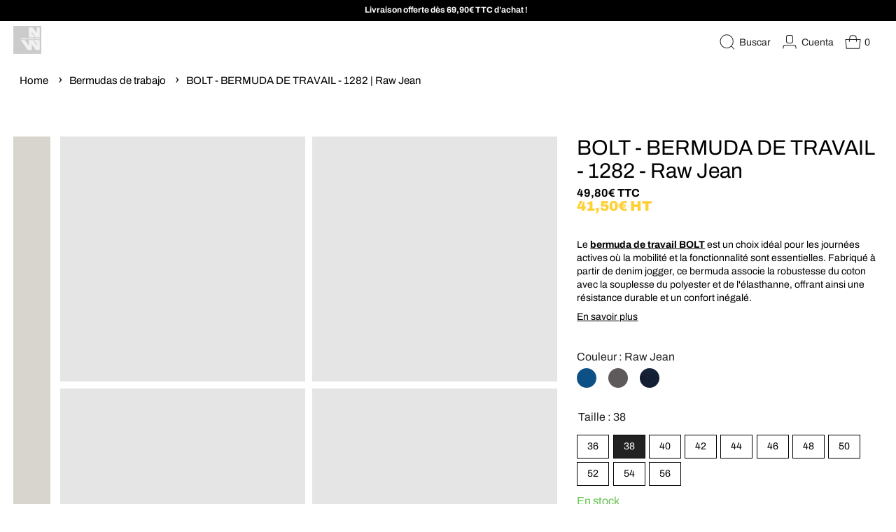

--- FILE ---
content_type: text/html; charset=utf-8
request_url: https://www.nine-worths.com/es/products/bolt-raw0
body_size: 81749
content:
<!DOCTYPE html>
<html class="no-js no-touch" lang="es">
<head>
<meta name="google-site-verification" content="yZf40w0ub8xXWiq7O4lSkvSX_UN2fVk_2Bmzj7syL6w" />
<script type="text/javascript">
    (function(c,l,a,r,i,t,y){
        c[a]=c[a]||function(){(c[a].q=c[a].q||[]).push(arguments)};
        t=l.createElement(r);t.async=1;t.src="https://www.clarity.ms/tag/"+i;
        y=l.getElementsByTagName(r)[0];y.parentNode.insertBefore(t,y);
    })(window, document, "clarity", "script", "krt8s2asuw");
</script>
<link rel="apple-touch-icon" sizes="180x180" href="https://www.france-textile.com/cmsimg/logo-principal.jpg">
    
    <script>const observer=new MutationObserver(e=>{e.forEach(({addedNodes:e})=>{e.forEach(e=>{if(e.nodeType===Node.ELEMENT_NODE&&"SCRIPT"===e.tagName){let{innerHTML:t,className:a,src:n}=e;t.includes("asyncLoad")&&(e.innerHTML=t.replace("if(window.attachEvent)","document.addEventListener('asyncLazyLoad', event => { asyncLoad(); });if(window.attachEvent)").replaceAll(", asyncLoad",", () => {}")),t.includes("PreviewBarInjector")&&(e.innerHTML=t.replace("DOMContentLoaded","asyncLazyLoad")),"analytics"===a&&(e.type="text/lazyload");let s=n.includes("assets/storefront/features")||n.includes("assets/shopify_pay")||n.includes("connect.facebook.net");s&&(e.setAttribute("data-src",n),e.removeAttribute("src"))}})})});observer.observe(document.documentElement,{childList:!0,subtree:!0});</script>



    <!-- Google tag (gtag.js) -->
    <script data-src="https://www.googletagmanager.com/gtag/js?id=G-3KQNVLYH80"></script><script type="text/lazyload">window.dataLayer=window.dataLayer || [];unction gtag(){dataLayer.push(arguments);}gtag('js',new Date());gtag('config','G-3KQNVLYH80');</script><!-- Google Tag Manager --><script type="text/lazyload">(function (w,d,s,l,i) {w[l] = w[l] || [];w[l].push({'gtm.start':new Date().getTime(),event: 'gtm.js'});var f = d.getElementsByTagName(s)[0],j = d.createElement(s), dl = l != 'dataLayer' ? '&l=' + l : '';j.async = true;j.src ='https://www.googletagmanager.com/gtm.js?id='+i+dl;f.parentNode.insertBefore(j, f);})(window, document, 'script', 'dataLayer', 'GTM-W8BKCHQK');</script>
    <!-- End Google Tag Manager -->
  <!-- Google tag (gtag.js) -->
<script async src="https://www.googletagmanager.com/gtag/js?id=AW-11412724233"></script>
<script>
  window.dataLayer = window.dataLayer || [];
  function gtag(){dataLayer.push(arguments);}
  gtag('js', new Date());

  gtag('config', 'AW-11412724233');
</script>

  <meta charset="utf-8">
  <meta name="viewport" content="width=device-width,initial-scale=1">
  <meta name="theme-color" content="#222222">
  <link rel="canonical" href="https://www.nine-worths.com/es/products/bolt-raw0">
  <link href="//www.nine-worths.com/cdn/shop/t/17/assets/bundle.theme.js?v=53862379417596260631715150700" as="script" rel="preload">
<link rel="preload" as="font" href="//www.nine-worths.com/cdn/fonts/archivo/archivo_n4.dc8d917cc69af0a65ae04d01fd8eeab28a3573c9.woff2" type="font/woff2" crossorigin><link rel="preload" as="font" href="//www.nine-worths.com/cdn/shop/files/Archivo-Black.woff2?v=5792384322284192024" type="font/woff2" crossorigin>
    <link rel="preload" as="font" href="//www.nine-worths.com/cdn/shop/files/Archivo-Light.woff2?v=7985376934498787586" type="font/woff2" crossorigin>
    <link rel="preload" as="font" href="//www.nine-worths.com/cdn/shop/files/PassionOne-Bold.woff2?v=1307969975424028356" type="font/woff2" crossorigin>
    
        <link rel="preconnect" href="https://fonts.shopifycdn.com" crossorigin>
    

  
    <meta name="description" content="Plongez dans l&#39;univers denim avec le bermuda de travail BOLT en raw jean. Conçu pour allier confort et esthétique décontractée, ce bermuda complète parfaitement votre tenue de travail. Choisissez le raw jean avec le bermuda BOLT, idéal pour les professionnels soucieux de leur image décontractée." />
  

  <title>BOLT - BERMUDA DE TRAVAIL - 1282 | Raw Jean</title>

  
  

  
    <link rel="shortcut icon" href="//www.nine-worths.com/cdn/shop/files/logo-carre-contour_32x32.png?v=1693496077" type="image/png">
  

    
    <link href="//www.nine-worths.com/cdn/shop/t/17/assets/core.css?v=89229840094471641161767800406" rel="stylesheet" type="text/css" media="all" />
    <link href="//www.nine-worths.com/cdn/shop/t/17/assets/components.css?v=122627617774792987551767086048" rel="stylesheet" type="text/css" media="all" />
    <link href="//www.nine-worths.com/cdn/shop/t/17/assets/custom.css?v=180918766871695823391762340779" rel="stylesheet" type="text/css" media="all" />
    
<link href="//www.nine-worths.com/cdn/shop/t/17/assets/bundle.theme.css?v=112359463873886049751715150701" rel="stylesheet" type="text/css" media="all" />


  
  <link href="//www.nine-worths.com/cdn/shop/t/17/assets/bundle.product.css?v=177661095877494220661750859513" rel="stylesheet" type="text/css" media="all" />



  
  
  

  

  

  <meta property="og:site_name" content="Nine Worths">
  <meta property="og:url" content="https://www.nine-worths.com/es/products/bolt-raw0">
  <meta property="og:title" content="BOLT - BERMUDA DE TRAVAIL - 1282 | Raw Jean">
  <meta property="og:type" content="product">
  <meta property="og:description" content="Plongez dans l&#39;univers denim avec le bermuda de travail BOLT en raw jean. Conçu pour allier confort et esthétique décontractée, ce bermuda complète parfaitement votre tenue de travail. Choisissez le raw jean avec le bermuda BOLT, idéal pour les professionnels soucieux de leur image décontractée.">

  

  
      
      
      

      
      
      <meta
        property="og:image"
        content="https://www.nine-worths.com/cdn/shop/files/2296a24d893344c7bc5d354c3302070c_686a81d4-b958-431e-8ef1-71db1bbdf705_1200x1200.jpg?v=1704726356"
      />
      <meta
        property="og:image:secure_url"
        content="https://www.nine-worths.com/cdn/shop/files/2296a24d893344c7bc5d354c3302070c_686a81d4-b958-431e-8ef1-71db1bbdf705_1200x1200.jpg?v=1704726356"
      />
      <meta property="og:image:width" content="1200" />
      <meta property="og:image:height" content="1200" />
      
      
      <meta property="og:image:alt" content="BOLT - BERMUDA DE TRAVAIL - 1282 | Raw Jean" />
    

  
  
  
  
  

  

  


  

  <meta name="twitter:title" content="BOLT - BERMUDA DE TRAVAIL - 1282 | Raw Jean">
  <meta name="twitter:description" content="Plongez dans l&#39;univers denim avec le bermuda de travail BOLT en raw jean. Conçu pour allier confort et esthétique décontractée, ce bermuda complète parfaitement votre tenue de travail. Choisissez le raw jean avec le bermuda BOLT, idéal pour les professionnels soucieux de leur image décontractée.">

  
      
      
      
        
        
        <meta name="twitter:card" content="summary">
      
      
      <meta
        property="twitter:image"
        content="https://www.nine-worths.com/cdn/shop/files/2296a24d893344c7bc5d354c3302070c_686a81d4-b958-431e-8ef1-71db1bbdf705_1200x1200_crop_center.jpg?v=1704726356"
      />
      <meta property="twitter:image:width" content="1200" />
      <meta property="twitter:image:height" content="1200" />
      
      
      <meta property="twitter:image:alt" content="BOLT - BERMUDA DE TRAVAIL - 1282 | Raw Jean" />
    

  
  <script id="Cookiebot" src="https://consent.cookiebot.com/uc.js" data-cbid="a8df4711-e8a2-4ee8-8fbb-0ebb6fabc16d" data-blockingmode="auto" type="text/javascript"></script>

  
<script src="//www.nine-worths.com/cdn/shop/t/17/assets/core.js?v=46324770844369359841715150702" defer></script>
  <script src="//www.nine-worths.com/cdn/shop/t/17/assets/components.js?v=58223224299209953141761683038" defer></script>
  <script src="//www.nine-worths.com/cdn/shop/t/17/assets/product-form.js?v=179672429977805509941715150699" defer="defer"></script>
  
  <script src="//www.nine-worths.com/cdn/shop/t/17/assets/custom.js?v=28023631709757599271715150699" defer="defer"></script>

  <script>window.performance && window.performance.mark && window.performance.mark('shopify.content_for_header.start');</script><meta name="google-site-verification" content="yZf40w0ub8xXWiq7O4lSkvSX_UN2fVk_2Bmzj7syL6w">
<meta name="facebook-domain-verification" content="27w2nhnjl37d6dfg9z488629sjfaq1">
<meta id="shopify-digital-wallet" name="shopify-digital-wallet" content="/77516439830/digital_wallets/dialog">
<meta name="shopify-checkout-api-token" content="27a75cf2a880872be7a4c1f41412ed5a">
<meta id="in-context-paypal-metadata" data-shop-id="77516439830" data-venmo-supported="false" data-environment="production" data-locale="es_ES" data-paypal-v4="true" data-currency="EUR">
<link rel="alternate" hreflang="x-default" href="https://www.nine-worths.com/products/bolt-raw0">
<link rel="alternate" hreflang="fr" href="https://www.nine-worths.com/products/bolt-raw0">
<link rel="alternate" hreflang="en" href="https://www.nine-worths.com/en/products/bolt-raw0">
<link rel="alternate" hreflang="de" href="https://www.nine-worths.com/de/products/bolt-raw0">
<link rel="alternate" hreflang="es" href="https://www.nine-worths.com/es/products/bolt-raw0">
<link rel="alternate" hreflang="nl" href="https://www.nine-worths.com/nl/products/bolt-raw0">
<link rel="alternate" hreflang="hr" href="https://www.nine-worths.com/hr/products/bolt-raw0">
<link rel="alternate" hreflang="it" href="https://www.nine-worths.com/it/products/bolt-raw0">
<link rel="alternate" hreflang="sl" href="https://www.nine-worths.com/sl/products/bolt-raw0">
<link rel="alternate" hreflang="cs" href="https://www.nine-worths.com/cs/products/bolt-raw0">
<link rel="alternate" hreflang="sv" href="https://www.nine-worths.com/sv/products/bolt-raw0">
<link rel="alternate" type="application/json+oembed" href="https://www.nine-worths.com/es/products/bolt-raw0.oembed">
<script async="async" src="/checkouts/internal/preloads.js?locale=es-FR"></script>
<link rel="preconnect" href="https://shop.app" crossorigin="anonymous">
<script async="async" src="https://shop.app/checkouts/internal/preloads.js?locale=es-FR&shop_id=77516439830" crossorigin="anonymous"></script>
<script id="apple-pay-shop-capabilities" type="application/json">{"shopId":77516439830,"countryCode":"FR","currencyCode":"EUR","merchantCapabilities":["supports3DS"],"merchantId":"gid:\/\/shopify\/Shop\/77516439830","merchantName":"Nine Worths","requiredBillingContactFields":["postalAddress","email","phone"],"requiredShippingContactFields":["postalAddress","email","phone"],"shippingType":"shipping","supportedNetworks":["visa","masterCard","amex","maestro"],"total":{"type":"pending","label":"Nine Worths","amount":"1.00"},"shopifyPaymentsEnabled":true,"supportsSubscriptions":true}</script>
<script id="shopify-features" type="application/json">{"accessToken":"27a75cf2a880872be7a4c1f41412ed5a","betas":["rich-media-storefront-analytics"],"domain":"www.nine-worths.com","predictiveSearch":true,"shopId":77516439830,"locale":"es"}</script>
<script>var Shopify = Shopify || {};
Shopify.shop = "nine-worths.myshopify.com";
Shopify.locale = "es";
Shopify.currency = {"active":"EUR","rate":"1.0"};
Shopify.country = "FR";
Shopify.theme = {"name":"[PROD] - Thème Nine Worths","id":168171634966,"schema_name":"Tailor","schema_version":"2.0.0","theme_store_id":null,"role":"main"};
Shopify.theme.handle = "null";
Shopify.theme.style = {"id":null,"handle":null};
Shopify.cdnHost = "www.nine-worths.com/cdn";
Shopify.routes = Shopify.routes || {};
Shopify.routes.root = "/es/";</script>
<script type="module">!function(o){(o.Shopify=o.Shopify||{}).modules=!0}(window);</script>
<script>!function(o){function n(){var o=[];function n(){o.push(Array.prototype.slice.apply(arguments))}return n.q=o,n}var t=o.Shopify=o.Shopify||{};t.loadFeatures=n(),t.autoloadFeatures=n()}(window);</script>
<script>
  window.ShopifyPay = window.ShopifyPay || {};
  window.ShopifyPay.apiHost = "shop.app\/pay";
  window.ShopifyPay.redirectState = null;
</script>
<script id="shop-js-analytics" type="application/json">{"pageType":"product"}</script>
<script defer="defer" async type="module" src="//www.nine-worths.com/cdn/shopifycloud/shop-js/modules/v2/client.init-shop-cart-sync_B5knhve2.es.esm.js"></script>
<script defer="defer" async type="module" src="//www.nine-worths.com/cdn/shopifycloud/shop-js/modules/v2/chunk.common_DUtBTchb.esm.js"></script>
<script type="module">
  await import("//www.nine-worths.com/cdn/shopifycloud/shop-js/modules/v2/client.init-shop-cart-sync_B5knhve2.es.esm.js");
await import("//www.nine-worths.com/cdn/shopifycloud/shop-js/modules/v2/chunk.common_DUtBTchb.esm.js");

  window.Shopify.SignInWithShop?.initShopCartSync?.({"fedCMEnabled":true,"windoidEnabled":true});

</script>
<script>
  window.Shopify = window.Shopify || {};
  if (!window.Shopify.featureAssets) window.Shopify.featureAssets = {};
  window.Shopify.featureAssets['shop-js'] = {"shop-cart-sync":["modules/v2/client.shop-cart-sync_Cu3ACRcZ.es.esm.js","modules/v2/chunk.common_DUtBTchb.esm.js"],"init-fed-cm":["modules/v2/client.init-fed-cm_BJrnB9kG.es.esm.js","modules/v2/chunk.common_DUtBTchb.esm.js"],"shop-button":["modules/v2/client.shop-button_CG6GKOD_.es.esm.js","modules/v2/chunk.common_DUtBTchb.esm.js"],"shop-cash-offers":["modules/v2/client.shop-cash-offers_gbZJIl7z.es.esm.js","modules/v2/chunk.common_DUtBTchb.esm.js","modules/v2/chunk.modal_BWJC_e_i.esm.js"],"init-windoid":["modules/v2/client.init-windoid_8ySNSk4Z.es.esm.js","modules/v2/chunk.common_DUtBTchb.esm.js"],"init-shop-email-lookup-coordinator":["modules/v2/client.init-shop-email-lookup-coordinator_wAcB8hvS.es.esm.js","modules/v2/chunk.common_DUtBTchb.esm.js"],"shop-toast-manager":["modules/v2/client.shop-toast-manager_Bg_V7N2L.es.esm.js","modules/v2/chunk.common_DUtBTchb.esm.js"],"shop-login-button":["modules/v2/client.shop-login-button_9GhCXlmE.es.esm.js","modules/v2/chunk.common_DUtBTchb.esm.js","modules/v2/chunk.modal_BWJC_e_i.esm.js"],"avatar":["modules/v2/client.avatar_BTnouDA3.es.esm.js"],"pay-button":["modules/v2/client.pay-button_18xvAuUL.es.esm.js","modules/v2/chunk.common_DUtBTchb.esm.js"],"init-shop-cart-sync":["modules/v2/client.init-shop-cart-sync_B5knhve2.es.esm.js","modules/v2/chunk.common_DUtBTchb.esm.js"],"init-customer-accounts":["modules/v2/client.init-customer-accounts_BuGWnp7m.es.esm.js","modules/v2/client.shop-login-button_9GhCXlmE.es.esm.js","modules/v2/chunk.common_DUtBTchb.esm.js","modules/v2/chunk.modal_BWJC_e_i.esm.js"],"init-shop-for-new-customer-accounts":["modules/v2/client.init-shop-for-new-customer-accounts_B-HfpYBc.es.esm.js","modules/v2/client.shop-login-button_9GhCXlmE.es.esm.js","modules/v2/chunk.common_DUtBTchb.esm.js","modules/v2/chunk.modal_BWJC_e_i.esm.js"],"init-customer-accounts-sign-up":["modules/v2/client.init-customer-accounts-sign-up_C94lauhm.es.esm.js","modules/v2/client.shop-login-button_9GhCXlmE.es.esm.js","modules/v2/chunk.common_DUtBTchb.esm.js","modules/v2/chunk.modal_BWJC_e_i.esm.js"],"checkout-modal":["modules/v2/client.checkout-modal_DUL5NYMv.es.esm.js","modules/v2/chunk.common_DUtBTchb.esm.js","modules/v2/chunk.modal_BWJC_e_i.esm.js"],"shop-follow-button":["modules/v2/client.shop-follow-button_Mw9EIQD1.es.esm.js","modules/v2/chunk.common_DUtBTchb.esm.js","modules/v2/chunk.modal_BWJC_e_i.esm.js"],"lead-capture":["modules/v2/client.lead-capture_DYjuQXkS.es.esm.js","modules/v2/chunk.common_DUtBTchb.esm.js","modules/v2/chunk.modal_BWJC_e_i.esm.js"],"shop-login":["modules/v2/client.shop-login_DK54Bfm6.es.esm.js","modules/v2/chunk.common_DUtBTchb.esm.js","modules/v2/chunk.modal_BWJC_e_i.esm.js"],"payment-terms":["modules/v2/client.payment-terms_JXZtx-3Y.es.esm.js","modules/v2/chunk.common_DUtBTchb.esm.js","modules/v2/chunk.modal_BWJC_e_i.esm.js"]};
</script>
<script>(function() {
  var isLoaded = false;
  function asyncLoad() {
    if (isLoaded) return;
    isLoaded = true;
    var urls = ["https:\/\/plugin.brevo.com\/integrations\/api\/automation\/script?user_connection_id=658e947fc224a855086a4a37\u0026ma-key=wywim7ugio65gqwfjd24vt63\u0026shop=nine-worths.myshopify.com","https:\/\/plugin.brevo.com\/integrations\/api\/sy\/cart_tracking\/script?ma-key=wywim7ugio65gqwfjd24vt63\u0026user_connection_id=658e947fc224a855086a4a37\u0026shop=nine-worths.myshopify.com","\/\/backinstock.useamp.com\/widget\/81948_1767159935.js?category=bis\u0026v=6\u0026shop=nine-worths.myshopify.com","https:\/\/s3.eu-west-1.amazonaws.com\/production-klarna-il-shopify-osm\/f1b3d17aa67707db5225aa5747c03d331dbcb8ea\/nine-worths.myshopify.com-1767783277502.js?shop=nine-worths.myshopify.com"];
    for (var i = 0; i < urls.length; i++) {
      var s = document.createElement('script');
      s.type = 'text/javascript';
      s.async = true;
      s.src = urls[i];
      var x = document.getElementsByTagName('script')[0];
      x.parentNode.insertBefore(s, x);
    }
  };
  if(window.attachEvent) {
    window.attachEvent('onload', asyncLoad);
  } else {
    window.addEventListener('load', asyncLoad, false);
  }
})();</script>
<script id="__st">var __st={"a":77516439830,"offset":3600,"reqid":"22916f09-b27f-46c6-b364-6eb4ce272a28-1768412843","pageurl":"www.nine-worths.com\/es\/products\/bolt-raw0","u":"9cf6c1ae02ff","p":"product","rtyp":"product","rid":8519686684950};</script>
<script>window.ShopifyPaypalV4VisibilityTracking = true;</script>
<script id="captcha-bootstrap">!function(){'use strict';const t='contact',e='account',n='new_comment',o=[[t,t],['blogs',n],['comments',n],[t,'customer']],c=[[e,'customer_login'],[e,'guest_login'],[e,'recover_customer_password'],[e,'create_customer']],r=t=>t.map((([t,e])=>`form[action*='/${t}']:not([data-nocaptcha='true']) input[name='form_type'][value='${e}']`)).join(','),a=t=>()=>t?[...document.querySelectorAll(t)].map((t=>t.form)):[];function s(){const t=[...o],e=r(t);return a(e)}const i='password',u='form_key',d=['recaptcha-v3-token','g-recaptcha-response','h-captcha-response',i],f=()=>{try{return window.sessionStorage}catch{return}},m='__shopify_v',_=t=>t.elements[u];function p(t,e,n=!1){try{const o=window.sessionStorage,c=JSON.parse(o.getItem(e)),{data:r}=function(t){const{data:e,action:n}=t;return t[m]||n?{data:e,action:n}:{data:t,action:n}}(c);for(const[e,n]of Object.entries(r))t.elements[e]&&(t.elements[e].value=n);n&&o.removeItem(e)}catch(o){console.error('form repopulation failed',{error:o})}}const l='form_type',E='cptcha';function T(t){t.dataset[E]=!0}const w=window,h=w.document,L='Shopify',v='ce_forms',y='captcha';let A=!1;((t,e)=>{const n=(g='f06e6c50-85a8-45c8-87d0-21a2b65856fe',I='https://cdn.shopify.com/shopifycloud/storefront-forms-hcaptcha/ce_storefront_forms_captcha_hcaptcha.v1.5.2.iife.js',D={infoText:'Protegido por hCaptcha',privacyText:'Privacidad',termsText:'Términos'},(t,e,n)=>{const o=w[L][v],c=o.bindForm;if(c)return c(t,g,e,D).then(n);var r;o.q.push([[t,g,e,D],n]),r=I,A||(h.body.append(Object.assign(h.createElement('script'),{id:'captcha-provider',async:!0,src:r})),A=!0)});var g,I,D;w[L]=w[L]||{},w[L][v]=w[L][v]||{},w[L][v].q=[],w[L][y]=w[L][y]||{},w[L][y].protect=function(t,e){n(t,void 0,e),T(t)},Object.freeze(w[L][y]),function(t,e,n,w,h,L){const[v,y,A,g]=function(t,e,n){const i=e?o:[],u=t?c:[],d=[...i,...u],f=r(d),m=r(i),_=r(d.filter((([t,e])=>n.includes(e))));return[a(f),a(m),a(_),s()]}(w,h,L),I=t=>{const e=t.target;return e instanceof HTMLFormElement?e:e&&e.form},D=t=>v().includes(t);t.addEventListener('submit',(t=>{const e=I(t);if(!e)return;const n=D(e)&&!e.dataset.hcaptchaBound&&!e.dataset.recaptchaBound,o=_(e),c=g().includes(e)&&(!o||!o.value);(n||c)&&t.preventDefault(),c&&!n&&(function(t){try{if(!f())return;!function(t){const e=f();if(!e)return;const n=_(t);if(!n)return;const o=n.value;o&&e.removeItem(o)}(t);const e=Array.from(Array(32),(()=>Math.random().toString(36)[2])).join('');!function(t,e){_(t)||t.append(Object.assign(document.createElement('input'),{type:'hidden',name:u})),t.elements[u].value=e}(t,e),function(t,e){const n=f();if(!n)return;const o=[...t.querySelectorAll(`input[type='${i}']`)].map((({name:t})=>t)),c=[...d,...o],r={};for(const[a,s]of new FormData(t).entries())c.includes(a)||(r[a]=s);n.setItem(e,JSON.stringify({[m]:1,action:t.action,data:r}))}(t,e)}catch(e){console.error('failed to persist form',e)}}(e),e.submit())}));const S=(t,e)=>{t&&!t.dataset[E]&&(n(t,e.some((e=>e===t))),T(t))};for(const o of['focusin','change'])t.addEventListener(o,(t=>{const e=I(t);D(e)&&S(e,y())}));const B=e.get('form_key'),M=e.get(l),P=B&&M;t.addEventListener('DOMContentLoaded',(()=>{const t=y();if(P)for(const e of t)e.elements[l].value===M&&p(e,B);[...new Set([...A(),...v().filter((t=>'true'===t.dataset.shopifyCaptcha))])].forEach((e=>S(e,t)))}))}(h,new URLSearchParams(w.location.search),n,t,e,['guest_login'])})(!0,!0)}();</script>
<script integrity="sha256-4kQ18oKyAcykRKYeNunJcIwy7WH5gtpwJnB7kiuLZ1E=" data-source-attribution="shopify.loadfeatures" defer="defer" src="//www.nine-worths.com/cdn/shopifycloud/storefront/assets/storefront/load_feature-a0a9edcb.js" crossorigin="anonymous"></script>
<script crossorigin="anonymous" defer="defer" src="//www.nine-worths.com/cdn/shopifycloud/storefront/assets/shopify_pay/storefront-65b4c6d7.js?v=20250812"></script>
<script data-source-attribution="shopify.dynamic_checkout.dynamic.init">var Shopify=Shopify||{};Shopify.PaymentButton=Shopify.PaymentButton||{isStorefrontPortableWallets:!0,init:function(){window.Shopify.PaymentButton.init=function(){};var t=document.createElement("script");t.src="https://www.nine-worths.com/cdn/shopifycloud/portable-wallets/latest/portable-wallets.es.js",t.type="module",document.head.appendChild(t)}};
</script>
<script data-source-attribution="shopify.dynamic_checkout.buyer_consent">
  function portableWalletsHideBuyerConsent(e){var t=document.getElementById("shopify-buyer-consent"),n=document.getElementById("shopify-subscription-policy-button");t&&n&&(t.classList.add("hidden"),t.setAttribute("aria-hidden","true"),n.removeEventListener("click",e))}function portableWalletsShowBuyerConsent(e){var t=document.getElementById("shopify-buyer-consent"),n=document.getElementById("shopify-subscription-policy-button");t&&n&&(t.classList.remove("hidden"),t.removeAttribute("aria-hidden"),n.addEventListener("click",e))}window.Shopify?.PaymentButton&&(window.Shopify.PaymentButton.hideBuyerConsent=portableWalletsHideBuyerConsent,window.Shopify.PaymentButton.showBuyerConsent=portableWalletsShowBuyerConsent);
</script>
<script data-source-attribution="shopify.dynamic_checkout.cart.bootstrap">document.addEventListener("DOMContentLoaded",(function(){function t(){return document.querySelector("shopify-accelerated-checkout-cart, shopify-accelerated-checkout")}if(t())Shopify.PaymentButton.init();else{new MutationObserver((function(e,n){t()&&(Shopify.PaymentButton.init(),n.disconnect())})).observe(document.body,{childList:!0,subtree:!0})}}));
</script>
<script id='scb4127' type='text/javascript' async='' src='https://www.nine-worths.com/cdn/shopifycloud/privacy-banner/storefront-banner.js'></script><link id="shopify-accelerated-checkout-styles" rel="stylesheet" media="screen" href="https://www.nine-worths.com/cdn/shopifycloud/portable-wallets/latest/accelerated-checkout-backwards-compat.css" crossorigin="anonymous">
<style id="shopify-accelerated-checkout-cart">
        #shopify-buyer-consent {
  margin-top: 1em;
  display: inline-block;
  width: 100%;
}

#shopify-buyer-consent.hidden {
  display: none;
}

#shopify-subscription-policy-button {
  background: none;
  border: none;
  padding: 0;
  text-decoration: underline;
  font-size: inherit;
  cursor: pointer;
}

#shopify-subscription-policy-button::before {
  box-shadow: none;
}

      </style>

<script>window.performance && window.performance.mark && window.performance.mark('shopify.content_for_header.end');</script>


    

        
            <meta name="robots" content="index,follow"/>
        
    




  
  <script>
    window.PXUTheme = window.PXUTheme || {};

    window.PXUTheme.money_format = "{{amount_with_comma_separator}}€";

    window.PXUTheme.context = {
      shop: {
        id: 77516439830,
      },
      "product": {"id":8519686684950,"title":"BOLT - BERMUDA DE TRAVAIL - 1282 | Raw Jean","handle":"bolt-raw0","description":"\u003cp\u003eLe \u003cspan style=\"color: #000000;\"\u003e\u003ca href=\"https:\/\/www.nine-worths.com\/collections\/bermudas-travail-homme\" title=\"Bermudas de travail\" style=\"color: #000000;\"\u003e\u003cstrong\u003ebermuda de travail BOLT\u003c\/strong\u003e\u003c\/a\u003e\u003c\/span\u003e est un choix idéal pour les journées actives où la mobilité et la fonctionnalité sont essentielles. Fabriqué à partir de denim jogger, ce bermuda associe la robustesse du coton avec la souplesse du polyester et de l'élasthanne, offrant ainsi une résistance durable et un confort inégalé.\u003cbr\u003e\u003c\/p\u003e","published_at":"2023-08-24T14:04:30+02:00","created_at":"2023-08-24T14:04:30+02:00","vendor":"Nine Worths","type":"Bermudas","tags":["homme"],"price":4980,"price_min":4980,"price_max":4980,"available":true,"price_varies":false,"compare_at_price":null,"compare_at_price_min":0,"compare_at_price_max":0,"compare_at_price_varies":false,"variants":[{"id":45995879432470,"title":"36","option1":"36","option2":null,"option3":null,"sku":"3700584901461","requires_shipping":true,"taxable":true,"featured_image":null,"available":false,"name":"BOLT - BERMUDA DE TRAVAIL - 1282 | Raw Jean - 36","public_title":"36","options":["36"],"price":4980,"weight":720,"compare_at_price":null,"inventory_management":"shopify","barcode":"3700584901461","requires_selling_plan":false,"selling_plan_allocations":[]},{"id":45995879465238,"title":"38","option1":"38","option2":null,"option3":null,"sku":"3700584901478","requires_shipping":true,"taxable":true,"featured_image":null,"available":true,"name":"BOLT - BERMUDA DE TRAVAIL - 1282 | Raw Jean - 38","public_title":"38","options":["38"],"price":4980,"weight":720,"compare_at_price":null,"inventory_management":"shopify","barcode":"3700584901478","requires_selling_plan":false,"selling_plan_allocations":[]},{"id":45995879498006,"title":"40","option1":"40","option2":null,"option3":null,"sku":"3700584901485","requires_shipping":true,"taxable":true,"featured_image":null,"available":true,"name":"BOLT - BERMUDA DE TRAVAIL - 1282 | Raw Jean - 40","public_title":"40","options":["40"],"price":4980,"weight":740,"compare_at_price":null,"inventory_management":"shopify","barcode":"3700584901485","requires_selling_plan":false,"selling_plan_allocations":[]},{"id":45995879530774,"title":"42","option1":"42","option2":null,"option3":null,"sku":"3700584901492","requires_shipping":true,"taxable":true,"featured_image":null,"available":true,"name":"BOLT - BERMUDA DE TRAVAIL - 1282 | Raw Jean - 42","public_title":"42","options":["42"],"price":4980,"weight":740,"compare_at_price":null,"inventory_management":"shopify","barcode":"3700584901492","requires_selling_plan":false,"selling_plan_allocations":[]},{"id":45995879563542,"title":"44","option1":"44","option2":null,"option3":null,"sku":"3700584901805","requires_shipping":true,"taxable":true,"featured_image":null,"available":true,"name":"BOLT - BERMUDA DE TRAVAIL - 1282 | Raw Jean - 44","public_title":"44","options":["44"],"price":4980,"weight":760,"compare_at_price":null,"inventory_management":"shopify","barcode":"3700584901805","requires_selling_plan":false,"selling_plan_allocations":[]},{"id":45995879596310,"title":"46","option1":"46","option2":null,"option3":null,"sku":"3700584901812","requires_shipping":true,"taxable":true,"featured_image":null,"available":true,"name":"BOLT - BERMUDA DE TRAVAIL - 1282 | Raw Jean - 46","public_title":"46","options":["46"],"price":4980,"weight":760,"compare_at_price":null,"inventory_management":"shopify","barcode":"3700584901812","requires_selling_plan":false,"selling_plan_allocations":[]},{"id":45995879629078,"title":"48","option1":"48","option2":null,"option3":null,"sku":"3700584901843","requires_shipping":true,"taxable":true,"featured_image":null,"available":true,"name":"BOLT - BERMUDA DE TRAVAIL - 1282 | Raw Jean - 48","public_title":"48","options":["48"],"price":4980,"weight":780,"compare_at_price":null,"inventory_management":"shopify","barcode":"3700584901843","requires_selling_plan":false,"selling_plan_allocations":[]},{"id":45995879661846,"title":"50","option1":"50","option2":null,"option3":null,"sku":"3700584903809","requires_shipping":true,"taxable":true,"featured_image":null,"available":true,"name":"BOLT - BERMUDA DE TRAVAIL - 1282 | Raw Jean - 50","public_title":"50","options":["50"],"price":4980,"weight":780,"compare_at_price":null,"inventory_management":"shopify","barcode":"3700584903809","requires_selling_plan":false,"selling_plan_allocations":[]},{"id":45995879694614,"title":"52","option1":"52","option2":null,"option3":null,"sku":"3700584903823","requires_shipping":true,"taxable":true,"featured_image":null,"available":true,"name":"BOLT - BERMUDA DE TRAVAIL - 1282 | Raw Jean - 52","public_title":"52","options":["52"],"price":4980,"weight":800,"compare_at_price":null,"inventory_management":"shopify","barcode":"3700584903823","requires_selling_plan":false,"selling_plan_allocations":[]},{"id":45995879727382,"title":"54","option1":"54","option2":null,"option3":null,"sku":"3700584903830","requires_shipping":true,"taxable":true,"featured_image":null,"available":false,"name":"BOLT - BERMUDA DE TRAVAIL - 1282 | Raw Jean - 54","public_title":"54","options":["54"],"price":4980,"weight":800,"compare_at_price":null,"inventory_management":"shopify","barcode":"3700584903830","requires_selling_plan":false,"selling_plan_allocations":[]},{"id":45995879760150,"title":"56","option1":"56","option2":null,"option3":null,"sku":"3700584905025","requires_shipping":true,"taxable":true,"featured_image":null,"available":false,"name":"BOLT - BERMUDA DE TRAVAIL - 1282 | Raw Jean - 56","public_title":"56","options":["56"],"price":4980,"weight":820,"compare_at_price":null,"inventory_management":"shopify","barcode":"3700584905025","requires_selling_plan":false,"selling_plan_allocations":[]}],"images":["\/\/www.nine-worths.com\/cdn\/shop\/files\/2296a24d893344c7bc5d354c3302070c_686a81d4-b958-431e-8ef1-71db1bbdf705.jpg?v=1704726356","\/\/www.nine-worths.com\/cdn\/shop\/files\/597453e2eb654d10a2daacdd64ee0bc6_eee32c80-aa5a-4d17-9712-04fe2dbb4b03.jpg?v=1704726358","\/\/www.nine-worths.com\/cdn\/shop\/files\/cc4620dba2204ae19380a839c258b28f_a52dec3d-c5f0-4523-9ef1-e4830464cdce.jpg?v=1704726360","\/\/www.nine-worths.com\/cdn\/shop\/files\/cffebb61344948c59d45522041c327c2.jpg?v=1692878683","\/\/www.nine-worths.com\/cdn\/shop\/files\/1282-BOLT-RAW0-8-20250402.jpg?v=1747229491","\/\/www.nine-worths.com\/cdn\/shop\/files\/1282-BOLT-RAW0-1-20250402.jpg?v=1747229490","\/\/www.nine-worths.com\/cdn\/shop\/files\/1282-BOLT-RAW0-2-20250402.jpg?v=1747229490","\/\/www.nine-worths.com\/cdn\/shop\/files\/1282-BOLT-RAW0-3-20250402.jpg?v=1747229490","\/\/www.nine-worths.com\/cdn\/shop\/files\/1282-BOLT-RAW0-6-20250402.jpg?v=1747229490","\/\/www.nine-worths.com\/cdn\/shop\/files\/1282-BOLT-RAW0-7-20250402.jpg?v=1747229489"],"featured_image":"\/\/www.nine-worths.com\/cdn\/shop\/files\/2296a24d893344c7bc5d354c3302070c_686a81d4-b958-431e-8ef1-71db1bbdf705.jpg?v=1704726356","options":["Taille"],"media":[{"alt":"BOLT - BERMUDA DE TRAVAIL - 1282 | Raw Jean","id":35684987502870,"position":1,"preview_image":{"aspect_ratio":1.0,"height":2000,"width":2000,"src":"\/\/www.nine-worths.com\/cdn\/shop\/files\/2296a24d893344c7bc5d354c3302070c_686a81d4-b958-431e-8ef1-71db1bbdf705.jpg?v=1704726356"},"aspect_ratio":1.0,"height":2000,"media_type":"image","src":"\/\/www.nine-worths.com\/cdn\/shop\/files\/2296a24d893344c7bc5d354c3302070c_686a81d4-b958-431e-8ef1-71db1bbdf705.jpg?v=1704726356","width":2000},{"alt":"BOLT - BERMUDA DE TRAVAIL - 1282 | Raw Jean","id":35684987601174,"position":2,"preview_image":{"aspect_ratio":1.0,"height":2000,"width":2000,"src":"\/\/www.nine-worths.com\/cdn\/shop\/files\/597453e2eb654d10a2daacdd64ee0bc6_eee32c80-aa5a-4d17-9712-04fe2dbb4b03.jpg?v=1704726358"},"aspect_ratio":1.0,"height":2000,"media_type":"image","src":"\/\/www.nine-worths.com\/cdn\/shop\/files\/597453e2eb654d10a2daacdd64ee0bc6_eee32c80-aa5a-4d17-9712-04fe2dbb4b03.jpg?v=1704726358","width":2000},{"alt":"BOLT - BERMUDA DE TRAVAIL - 1282 | Raw Jean","id":35684987699478,"position":3,"preview_image":{"aspect_ratio":1.0,"height":2000,"width":2000,"src":"\/\/www.nine-worths.com\/cdn\/shop\/files\/cc4620dba2204ae19380a839c258b28f_a52dec3d-c5f0-4523-9ef1-e4830464cdce.jpg?v=1704726360"},"aspect_ratio":1.0,"height":2000,"media_type":"image","src":"\/\/www.nine-worths.com\/cdn\/shop\/files\/cc4620dba2204ae19380a839c258b28f_a52dec3d-c5f0-4523-9ef1-e4830464cdce.jpg?v=1704726360","width":2000},{"alt":null,"id":34540590891286,"position":4,"preview_image":{"aspect_ratio":1.0,"height":2000,"width":2000,"src":"\/\/www.nine-worths.com\/cdn\/shop\/files\/cffebb61344948c59d45522041c327c2.jpg?v=1692878683"},"aspect_ratio":1.0,"height":2000,"media_type":"image","src":"\/\/www.nine-worths.com\/cdn\/shop\/files\/cffebb61344948c59d45522041c327c2.jpg?v=1692878683","width":2000},{"alt":null,"id":64654478901634,"position":5,"preview_image":{"aspect_ratio":1.0,"height":2000,"width":2000,"src":"\/\/www.nine-worths.com\/cdn\/shop\/files\/1282-BOLT-RAW0-8-20250402.jpg?v=1747229491"},"aspect_ratio":1.0,"height":2000,"media_type":"image","src":"\/\/www.nine-worths.com\/cdn\/shop\/files\/1282-BOLT-RAW0-8-20250402.jpg?v=1747229491","width":2000},{"alt":null,"id":64654478934402,"position":6,"preview_image":{"aspect_ratio":1.0,"height":2000,"width":2000,"src":"\/\/www.nine-worths.com\/cdn\/shop\/files\/1282-BOLT-RAW0-1-20250402.jpg?v=1747229490"},"aspect_ratio":1.0,"height":2000,"media_type":"image","src":"\/\/www.nine-worths.com\/cdn\/shop\/files\/1282-BOLT-RAW0-1-20250402.jpg?v=1747229490","width":2000},{"alt":null,"id":64654478967170,"position":7,"preview_image":{"aspect_ratio":1.0,"height":2000,"width":2000,"src":"\/\/www.nine-worths.com\/cdn\/shop\/files\/1282-BOLT-RAW0-2-20250402.jpg?v=1747229490"},"aspect_ratio":1.0,"height":2000,"media_type":"image","src":"\/\/www.nine-worths.com\/cdn\/shop\/files\/1282-BOLT-RAW0-2-20250402.jpg?v=1747229490","width":2000},{"alt":null,"id":64654478999938,"position":8,"preview_image":{"aspect_ratio":1.0,"height":2000,"width":2000,"src":"\/\/www.nine-worths.com\/cdn\/shop\/files\/1282-BOLT-RAW0-3-20250402.jpg?v=1747229490"},"aspect_ratio":1.0,"height":2000,"media_type":"image","src":"\/\/www.nine-worths.com\/cdn\/shop\/files\/1282-BOLT-RAW0-3-20250402.jpg?v=1747229490","width":2000},{"alt":null,"id":64654479032706,"position":9,"preview_image":{"aspect_ratio":1.0,"height":2000,"width":2000,"src":"\/\/www.nine-worths.com\/cdn\/shop\/files\/1282-BOLT-RAW0-6-20250402.jpg?v=1747229490"},"aspect_ratio":1.0,"height":2000,"media_type":"image","src":"\/\/www.nine-worths.com\/cdn\/shop\/files\/1282-BOLT-RAW0-6-20250402.jpg?v=1747229490","width":2000},{"alt":null,"id":64654479065474,"position":10,"preview_image":{"aspect_ratio":1.0,"height":2000,"width":2000,"src":"\/\/www.nine-worths.com\/cdn\/shop\/files\/1282-BOLT-RAW0-7-20250402.jpg?v=1747229489"},"aspect_ratio":1.0,"height":2000,"media_type":"image","src":"\/\/www.nine-worths.com\/cdn\/shop\/files\/1282-BOLT-RAW0-7-20250402.jpg?v=1747229489","width":2000}],"requires_selling_plan":false,"selling_plan_groups":[],"content":"\u003cp\u003eLe \u003cspan style=\"color: #000000;\"\u003e\u003ca href=\"https:\/\/www.nine-worths.com\/collections\/bermudas-travail-homme\" title=\"Bermudas de travail\" style=\"color: #000000;\"\u003e\u003cstrong\u003ebermuda de travail BOLT\u003c\/strong\u003e\u003c\/a\u003e\u003c\/span\u003e est un choix idéal pour les journées actives où la mobilité et la fonctionnalité sont essentielles. Fabriqué à partir de denim jogger, ce bermuda associe la robustesse du coton avec la souplesse du polyester et de l'élasthanne, offrant ainsi une résistance durable et un confort inégalé.\u003cbr\u003e\u003c\/p\u003e"},
      
      
      "cart": {"note":null,"attributes":{},"original_total_price":0,"total_price":0,"total_discount":0,"total_weight":0.0,"item_count":0,"items":[],"requires_shipping":false,"currency":"EUR","items_subtotal_price":0,"cart_level_discount_applications":[],"checkout_charge_amount":0},
      
      
      "collections": [{"id":456953430294,"handle":"3m-thinsulate®","title":"3M Thinsulate®","updated_at":"2026-01-07T13:40:57+01:00","body_html":"","published_at":"2023-08-29T12:11:51+02:00","sort_order":"best-selling","template_suffix":"","disjunctive":false,"rules":[{"column":"product_metafield_definition","relation":"equals","condition":"THINSULATE"}],"published_scope":"web"},{"id":456129872150,"handle":"accessoires-travail","updated_at":"2026-01-14T13:39:40+01:00","published_at":"2023-08-23T15:46:03+02:00","sort_order":"manual","template_suffix":"","published_scope":"web","title":"Accesorios de trabajo","body_html":"","image":{"created_at":"2023-08-31T12:40:14+02:00","alt":null,"width":5520,"height":3680,"src":"\/\/www.nine-worths.com\/cdn\/shop\/collections\/cooper-broxa-drop-092022.jpg?v=1693478414"}},{"id":472220926230,"handle":"accessoires-de-travail","updated_at":"2026-01-11T13:37:59+01:00","published_at":"2024-03-04T08:56:23+01:00","sort_order":"best-selling","template_suffix":null,"published_scope":"web","title":"Accesorios de trabajo","body_html":null},{"id":488376402198,"handle":"accessoires","updated_at":"2026-01-11T13:37:59+01:00","published_at":"2024-10-15T16:54:08+02:00","sort_order":"best-selling","template_suffix":null,"published_scope":"web","title":"Accessoires","body_html":null},{"id":456776384790,"handle":"coton","title":"Coton majoritaire","updated_at":"2026-01-14T13:39:40+01:00","body_html":"","published_at":"2023-08-29T10:07:57+02:00","sort_order":"best-selling","template_suffix":"","disjunctive":false,"rules":[{"column":"product_metafield_definition","relation":"equals","condition":"COTON"}],"published_scope":"web"},{"id":456953364758,"handle":"bandes-retro-reflechissantes-3m","title":"BANDES RETRO-RÉFLÉCHISSANTES 3M","updated_at":"2026-01-09T13:40:59+01:00","body_html":"Le tissus 3M\u003cspan data-mce-fragment=\"1\"\u003e™ Scotchlite™ rétroréfléchissant est apposé su des vêtements de haute visibilité et améliore la visibilité de l'utilisateur la nuit ou dans des conditions de faible luminosité. Le matériau réfléchit la lumière lorsqu'il est éclairé.\u003c\/span\u003e","published_at":"2023-08-29T12:07:41+02:00","sort_order":"best-selling","template_suffix":"","disjunctive":false,"rules":[{"column":"product_metafield_definition","relation":"equals","condition":"BANDES RETRO-RÉFLÉCHISSANTES 3M"}],"published_scope":"web"},{"id":457583722774,"handle":"bermudas-travail-homme","title":"Bermudas de travail","updated_at":"2026-01-14T13:39:40+01:00","body_html":"\u003cp class=\"sr-only\"\u003eLes \u003cstrong\u003ebermudas de travail Nine Worths\u003c\/strong\u003e sont confortables, pratiques et résistants. Leur tissu stretch permet de bouger facilement, et leurs poches gardent vos outils à portée de main. Idéal pour travailler tout en étant efficace et à l’aise toute la journée.\u003c\/p\u003e","published_at":"2023-09-04T16:43:52+02:00","sort_order":"manual","template_suffix":"","disjunctive":false,"rules":[{"column":"type","relation":"equals","condition":"Bermudas"},{"column":"product_metafield_definition","relation":"equals","condition":"Homme"}],"published_scope":"web","image":{"created_at":"2023-09-04T16:45:10+02:00","alt":null,"width":1297,"height":239,"src":"\/\/www.nine-worths.com\/cdn\/shop\/collections\/costa-luka-amir-criss-justin-4.jpg?v=1719307714"}},{"id":457559277846,"handle":"bermudas-travail-femme","title":"Bermudas de travail femme","updated_at":"2026-01-12T13:40:19+01:00","body_html":"\u003carticle class=\"text-token-text-primary w-full focus:outline-none [--shadow-height:45px] has-data-writing-block:pointer-events-none has-data-writing-block:-mt-(--shadow-height) has-data-writing-block:pt-(--shadow-height) [\u0026amp;:has([data-writing-block])\u0026gt;*]:pointer-events-auto [content-visibility:auto] supports-[content-visibility:auto]:[contain-intrinsic-size:auto_100lvh] scroll-mt-[calc(var(--header-height)+min(200px,max(70px,20svh)))]\" dir=\"auto\" data-turn-id=\"7c4122c8-2f95-4759-b348-db4eec7408f5\" data-testid=\"conversation-turn-18\" data-scroll-anchor=\"true\" data-turn=\"assistant\" tabindex=\"-1\"\u003e\n\u003cdiv class=\"text-base my-auto mx-auto pb-10 [--thread-content-margin:--spacing(4)] thread-sm:[--thread-content-margin:--spacing(6)] thread-lg:[--thread-content-margin:--spacing(16)] px-(--thread-content-margin)\"\u003e\n\u003cdiv class=\"[--thread-content-max-width:40rem] thread-lg:[--thread-content-max-width:48rem] mx-auto max-w-(--thread-content-max-width) flex-1 group\/turn-messages focus-visible:outline-hidden relative flex w-full min-w-0 flex-col agent-turn\" tabindex=\"-1\"\u003e\n\u003cdiv class=\"flex max-w-full flex-col grow\"\u003e\n\u003cdiv data-message-author-role=\"assistant\" data-message-id=\"25fa08bb-219e-4106-b424-9d20b9742699\" dir=\"auto\" class=\"min-h-8 text-message relative flex w-full flex-col items-end gap-2 text-start break-words whitespace-normal [.text-message+\u0026amp;]:mt-1\" data-message-model-slug=\"gpt-5\"\u003e\n\u003cdiv class=\"flex w-full flex-col gap-1 empty:hidden first:pt-[1px]\"\u003e\n\u003cdiv class=\"markdown prose dark:prose-invert w-full break-words light markdown-new-styling\"\u003e\n\u003cp data-start=\"404\" data-end=\"646\" data-is-last-node=\"\" data-is-only-node=\"\"\u003eLes \u003cstrong\u003ebermudas de travail Nine Worths pour femmes\u003c\/strong\u003e sont légers, pratiques et confortables. Leur tissu stretch et leur coupe féminine garantissent aisance et fraîcheur, même pendant les journées les plus actives.\u003c\/p\u003e\n\u003c\/div\u003e\n\u003c\/div\u003e\n\u003c\/div\u003e\n\u003c\/div\u003e\n\u003cdiv class=\"z-0 flex min-h-[46px] justify-start\"\u003e\u003cbr\u003e\u003c\/div\u003e\n\u003cdiv class=\"mt-3 w-full empty:hidden\"\u003e\n\u003cdiv class=\"text-center\"\u003e\u003cbr\u003e\u003c\/div\u003e\n\u003c\/div\u003e\n\u003c\/div\u003e\n\u003c\/div\u003e\n\u003c\/article\u003e","published_at":"2023-09-04T11:03:24+02:00","sort_order":"manual","template_suffix":"","disjunctive":false,"rules":[{"column":"product_metafield_definition","relation":"equals","condition":"Femme"},{"column":"type","relation":"equals","condition":"Bermudas"}],"published_scope":"web","image":{"created_at":"2023-09-04T12:13:46+02:00","alt":"bermudas-travail-femme","width":1297,"height":239,"src":"\/\/www.nine-worths.com\/cdn\/shop\/collections\/sharon-bleu.jpg?v=1719321763"}},{"id":676035690882,"handle":"bermudas-de-travail","updated_at":"2026-01-14T13:39:40+01:00","published_at":"2025-09-19T12:18:42+02:00","sort_order":"best-selling","template_suffix":null,"published_scope":"web","title":"Bermudas de travail","body_html":null},{"id":677194465666,"handle":"black-friday","updated_at":"2026-01-14T13:39:40+01:00","published_at":"2025-10-10T10:55:52+02:00","sort_order":"manual","template_suffix":"","published_scope":"global","title":"BLACK FRIDAY","body_html":""},{"id":673968882050,"handle":"blousons-et-parkas-de-travail","updated_at":"2026-01-14T13:39:40+01:00","published_at":"2025-08-05T15:37:02+02:00","sort_order":"best-selling","template_suffix":null,"published_scope":"web","title":"Blousons et Parkas de travail","body_html":null},{"id":471407329558,"handle":"sacoches","title":"Sacoches porte-outils","updated_at":"2026-01-08T13:44:16+01:00","body_html":"","published_at":"2024-02-21T16:06:59+01:00","sort_order":"best-selling","template_suffix":"","disjunctive":true,"rules":[{"column":"title","relation":"contains","condition":"pochette"},{"column":"title","relation":"contains","condition":"sacoche"}],"published_scope":"global","image":{"created_at":"2024-07-02T15:31:00+02:00","alt":null,"width":1297,"height":239,"src":"\/\/www.nine-worths.com\/cdn\/shop\/collections\/photo-collection_df125f7a-fe2c-4352-92c7-61c9fca60463.jpg?v=1719927061"}},{"id":456981152022,"handle":"poche-smartphone","title":"Poche smartphone","updated_at":"2026-01-14T13:39:40+01:00","body_html":"","published_at":"2023-08-29T17:07:06+02:00","sort_order":"best-selling","template_suffix":"","disjunctive":false,"rules":[{"column":"product_metafield_definition","relation":"equals","condition":"POCHE SMARTPHONE"}],"published_scope":"web"},{"id":457886826774,"handle":"chaussures-montantes-securite-femme","title":"Chaussures montantes de sécurité","updated_at":"2025-12-11T10:15:46+01:00","body_html":"","published_at":"2023-09-07T12:10:41+02:00","sort_order":"best-selling","template_suffix":"","disjunctive":false,"rules":[{"column":"tag","relation":"equals","condition":"femme"},{"column":"type","relation":"equals","condition":"Chaussures montantes"}],"published_scope":"web","image":{"created_at":"2023-09-07T12:10:40+02:00","alt":null,"width":1297,"height":239,"src":"\/\/www.nine-worths.com\/cdn\/shop\/collections\/MicrosoftTeams-image_16.jpg?v=1719321133"}},{"id":457887383830,"handle":"chaussures-montantes-securite-homme","title":"Chaussures montantes de sécurité","updated_at":"2026-01-10T13:38:10+01:00","body_html":"","published_at":"2023-09-07T12:20:29+02:00","sort_order":"best-selling","template_suffix":"","disjunctive":false,"rules":[{"column":"tag","relation":"equals","condition":"homme"},{"column":"type","relation":"equals","condition":"Chaussures montantes"}],"published_scope":"web","image":{"created_at":"2023-09-07T12:20:28+02:00","alt":null,"width":1297,"height":239,"src":"\/\/www.nine-worths.com\/cdn\/shop\/collections\/fisher-3_1.jpg?v=1719308988"}},{"id":677015028098,"handle":"bretelles-et-ceintures-de-travail","updated_at":"2026-01-14T13:39:40+01:00","published_at":"2025-10-07T09:24:11+02:00","sort_order":"best-selling","template_suffix":null,"published_scope":"web","title":"Bretelles et Ceintures de travail","body_html":null},{"id":471407231254,"handle":"chaussettes-de-travail","title":"Chaussettes de travail","updated_at":"2026-01-11T13:37:59+01:00","body_html":"","published_at":"2024-02-21T16:03:11+01:00","sort_order":"best-selling","template_suffix":"","disjunctive":false,"rules":[{"column":"title","relation":"contains","condition":"chaussettes"}],"published_scope":"global","image":{"created_at":"2024-07-02T15:26:21+02:00","alt":null,"width":1297,"height":239,"src":"\/\/www.nine-worths.com\/cdn\/shop\/collections\/photo-collection_e1d734cd-3638-4c2f-b1a0-6cfbbb715b01.jpg?v=1719926782"}},{"id":457193718038,"handle":"surchemises-travail","title":"Surchemises de travail","updated_at":"2026-01-14T13:39:40+01:00","body_html":"\u003cp\u003e\u003cmeta charset=\"utf-8\"\u003ePratiques et durables, les \u003cstrong\u003esurchemises Nine Worths\u003c\/strong\u003e se portent facilement par-dessus vos vêtements de travail. Elles offrent confort, protection et liberté de mouvement sur le chantier.\u003c\/p\u003e","published_at":"2023-08-31T13:49:48+02:00","sort_order":"manual","template_suffix":"","disjunctive":false,"rules":[{"column":"type","relation":"contains","condition":"Chemise"},{"column":"product_metafield_definition","relation":"equals","condition":"Homme"}],"published_scope":"global","image":{"created_at":"2023-08-31T16:14:45+02:00","alt":null,"width":1297,"height":239,"src":"\/\/www.nine-worths.com\/cdn\/shop\/collections\/graf-pinto-martin-strike-2-092022_ad6fe680-c205-4a22-982c-30d59c494166.jpg?v=1719307990"}},{"id":457559376150,"handle":"tee-shirt-travail-femme","title":"Tee-shirt de travail femme","updated_at":"2026-01-12T13:40:19+01:00","body_html":"\u003cp data-start=\"113\" data-end=\"332\"\u003eLes \u003cstrong\u003et-shirts Nine Worths pour femmes\u003c\/strong\u003e allient confort et liberté de mouvement. Leur coupe pensée pour la silhouette féminine vous garde à l’aise toute la journée, même sur le chantier.\u003c\/p\u003e","published_at":"2023-09-04T11:04:49+02:00","sort_order":"manual","template_suffix":"","disjunctive":false,"rules":[{"column":"product_metafield_definition","relation":"equals","condition":"Femme"},{"column":"tag","relation":"equals","condition":"Category_Polo\u0026tshirt"}],"published_scope":"global","image":{"created_at":"2023-09-04T12:16:01+02:00","alt":null,"width":1297,"height":239,"src":"\/\/www.nine-worths.com\/cdn\/shop\/collections\/marine-manea-092022.jpg?v=1719321782"}},{"id":457188344086,"handle":"tee-shirts-polo-travail","title":"Tee-shirts et Polos de travail","updated_at":"2026-01-14T13:39:40+01:00","body_html":"\u003cp data-start=\"67\" data-end=\"307\"\u003eLes \u003cstrong\u003et-shirts de travail\u003c\/strong\u003e et \u003cstrong\u003epolos Nine Worths\u003c\/strong\u003e sont confortables et résistants. Leur coupe facile à porter et leur tissu respirant vous permettent de rester à l’aise toute la journée, même sur les chantiers les plus actifs.\u003c\/p\u003e","published_at":"2023-08-31T12:24:53+02:00","sort_order":"manual","template_suffix":"","disjunctive":false,"rules":[{"column":"tag","relation":"equals","condition":"Category_Polo\u0026tshirt"},{"column":"tag","relation":"equals","condition":"homme"}],"published_scope":"global","image":{"created_at":"2023-08-31T16:13:02+02:00","alt":null,"width":1297,"height":239,"src":"\/\/www.nine-worths.com\/cdn\/shop\/collections\/beven-kaki032022_d3557acd-178c-433f-a0b2-efda7a967556.jpg?v=1719307881"}},{"id":676969939330,"handle":"camouflage","updated_at":"2026-01-07T13:40:57+01:00","published_at":"2025-10-06T11:17:37+02:00","sort_order":"best-selling","template_suffix":null,"published_scope":"web","title":"Camouflage","body_html":null},{"id":456961884438,"handle":"capacite-deperlante","title":"Capacité déperlante","updated_at":"2025-12-11T10:15:43+01:00","body_html":"","published_at":"2023-08-29T14:24:38+02:00","sort_order":"best-selling","template_suffix":"","disjunctive":false,"rules":[{"column":"product_metafield_definition","relation":"equals","condition":"CAPACITE DEPARLANTE"}],"published_scope":"web"},{"id":456775598358,"handle":"ce","title":"CE","updated_at":"2026-01-14T13:39:40+01:00","body_html":"","published_at":"2023-08-29T09:55:21+02:00","sort_order":"best-selling","template_suffix":"","disjunctive":false,"rules":[{"column":"product_metafield_definition","relation":"equals","condition":"NORME CE"}],"published_scope":"web"},{"id":457574678806,"handle":"gilet-sans-manches-travail-femme","title":"Gilet sans manches de travail femme","updated_at":"2026-01-12T13:40:19+01:00","body_html":"\u003cp data-start=\"558\" data-end=\"756\"\u003eLes \u003cstrong\u003egilets sans manche femme Nine Worths\u003c\/strong\u003e offrent chaleur et mobilité. Leur coupe adaptée aux femmes permet de travailler facilement tout en restant à l’aise et protégée.\u003c\/p\u003e","published_at":"2023-09-04T15:03:26+02:00","sort_order":"manual","template_suffix":"","disjunctive":false,"rules":[{"column":"tag","relation":"equals","condition":"Category_Giletsansmanche"},{"column":"product_metafield_definition","relation":"equals","condition":"Femme"}],"published_scope":"web","image":{"created_at":"2023-09-04T15:25:51+02:00","alt":null,"width":1297,"height":239,"src":"\/\/www.nine-worths.com\/cdn\/shop\/collections\/constance-bianca-lucie-noir-092022.jpg?v=1719321905"}},{"id":457189851414,"handle":"gilets-sans-manche-travail","title":"Gilets sans manches de travail","updated_at":"2026-01-12T13:40:19+01:00","body_html":"\u003cp data-start=\"523\" data-end=\"746\"\u003eLes \u003cstrong\u003egilets sans manche Nine Worths\u003c\/strong\u003e vous offrent liberté de mouvement et chaleur. Pratiques et résistants, ils se portent facilement sur vos autres vêtements pour un confort optimal.\u003c\/p\u003e","published_at":"2023-08-31T12:48:29+02:00","sort_order":"best-selling","template_suffix":"","disjunctive":false,"rules":[{"column":"tag","relation":"equals","condition":"Category_Giletsansmanche"},{"column":"product_metafield_definition","relation":"equals","condition":"Homme"}],"published_scope":"global","image":{"created_at":"2023-08-31T16:16:56+02:00","alt":null,"width":1297,"height":239,"src":"\/\/www.nine-worths.com\/cdn\/shop\/collections\/barres-graf-pinto-martin-strike-2-092022_4a90338b-383a-4645-a147-8d192de6b223.jpg?v=1719307908"}},{"id":472220795158,"handle":"gilets-sans-manches-de-travail","updated_at":"2026-01-12T13:40:19+01:00","published_at":"2024-03-04T08:54:04+01:00","sort_order":"best-selling","template_suffix":"","published_scope":"web","title":"Chalecos sin mangas de trabajo","body_html":"","image":{"created_at":"2024-07-02T15:25:41+02:00","alt":null,"width":1297,"height":239,"src":"\/\/www.nine-worths.com\/cdn\/shop\/collections\/photo-collection_a032d1bf-7016-46ff-8ecc-232e820e4c1a.jpg?v=1719926742"}},{"id":469548892438,"handle":"doudounes-et-parkas","updated_at":"2026-01-14T13:39:40+01:00","published_at":"2024-01-29T11:02:07+01:00","sort_order":"best-selling","template_suffix":"","published_scope":"global","title":"Chaquetas y parkas","body_html":"","image":{"created_at":"2024-01-29T11:04:50+01:00","alt":null,"width":1297,"height":239,"src":"\/\/www.nine-worths.com\/cdn\/shop\/collections\/parka-travail-garou.jpg?v=1719926608"}},{"id":457193619734,"handle":"blousons-parkas-travail","title":"Blousons et Parkas de travail","updated_at":"2026-01-14T13:39:40+01:00","body_html":"\u003cp data-end=\"978\" data-start=\"748\"\u003eLes \u003cstrong\u003eparkas de travail Nine Worths\u003c\/strong\u003e protègent du froid et des intempéries tout en restant confortables. Robustes et pratiques, elles disposent de poches et de détails pensés pour vos journées sur le terrain. \u003c\/p\u003e","published_at":"2023-08-31T13:47:43+02:00","sort_order":"manual","template_suffix":"","disjunctive":false,"rules":[{"column":"product_metafield_definition","relation":"equals","condition":"Homme"},{"column":"tag","relation":"equals","condition":"Category_BlousonParka"}],"published_scope":"global","image":{"created_at":"2023-08-31T16:16:14+02:00","alt":null,"width":1297,"height":239,"src":"\/\/www.nine-worths.com\/cdn\/shop\/collections\/morane-bill-2-092021_f32ddab1-cd17-4886-91e2-d4542e62f648.jpg?v=1719926564"}},{"id":457575137558,"handle":"blousons-parkas-travail-femme","title":"Blousons et Parkas de travail femme","updated_at":"2026-01-12T13:40:19+01:00","body_html":"\u003cp data-start=\"758\" data-end=\"973\"\u003eLes \u003cstrong\u003eparkas Nine Worths pour femmes\u003c\/strong\u003e protègent du froid et des intempéries avec style. Robustes et pratiques, elles disposent de poches et de détails pensés pour vos journées de travail.\u003c\/p\u003e","published_at":"2023-09-04T15:05:25+02:00","sort_order":"manual","template_suffix":"","disjunctive":false,"rules":[{"column":"tag","relation":"equals","condition":"Category_BlousonParka"},{"column":"product_metafield_definition","relation":"equals","condition":"Femme"}],"published_scope":"web","image":{"created_at":"2023-09-04T15:26:45+02:00","alt":null,"width":1297,"height":239,"src":"\/\/www.nine-worths.com\/cdn\/shop\/collections\/flavie-bleu.jpg?v=1719321917"}},{"id":664618336642,"handle":"chaussures-montantes-de-securite","updated_at":"2026-01-10T13:38:10+01:00","published_at":"2024-11-22T14:56:39+01:00","sort_order":"best-selling","template_suffix":null,"published_scope":"web","title":"Chaussures montantes de sécurité","body_html":null},{"id":666052526466,"handle":"chemises-de-travail","updated_at":"2025-12-19T13:49:06+01:00","published_at":"2025-01-22T15:55:29+01:00","sort_order":"best-selling","template_suffix":null,"published_scope":"web","title":"Chemises de travail","body_html":null},{"id":471407198486,"handle":"ceintures-bretelles","title":"Ceintures et bretelles","updated_at":"2026-01-14T13:39:40+01:00","body_html":"","published_at":"2024-02-21T16:01:50+01:00","sort_order":"best-selling","template_suffix":"","disjunctive":true,"rules":[{"column":"title","relation":"contains","condition":"ceinture"},{"column":"title","relation":"contains","condition":"bretelle"}],"published_scope":"global","image":{"created_at":"2024-07-02T15:35:57+02:00","alt":null,"width":1297,"height":239,"src":"\/\/www.nine-worths.com\/cdn\/shop\/collections\/photo-collection_8c71422b-2841-4db6-aa87-430e98ebf4ae.jpg?v=1719927358"}},{"id":456954478870,"handle":"full-belt","title":"FULL BELT","updated_at":"2025-12-11T10:15:42+01:00","body_html":"","published_at":"2023-08-29T12:26:41+02:00","sort_order":"best-selling","template_suffix":"","disjunctive":false,"rules":[{"column":"product_metafield_definition","relation":"equals","condition":"FULLBELT"}],"published_scope":"web"},{"id":456954347798,"handle":"ceinture-d-moov","title":"Ceinture D-MOOV'","updated_at":"2025-12-20T13:40:53+01:00","body_html":"","published_at":"2023-08-29T12:25:43+02:00","sort_order":"best-selling","template_suffix":"","disjunctive":false,"rules":[{"column":"product_metafield_definition","relation":"equals","condition":"CEINTURE ERGONOMIQUE D-MOOV"}],"published_scope":"web"},{"id":456954151190,"handle":"ceinture-moov","title":"Ceinture MOOV'","updated_at":"2025-12-11T10:15:42+01:00","body_html":"Ergonomique et ajustable jusqu'à 5 centimètres, la ceinture Moov' suit les mouvements du corps pendant les travaux les plus difficiles. Confortable et robuste, elle assure un maintien inégalable sans système de bouton ni de boucle. Un concept révolutionnaire qui permet de maintenir le pantalon comme une seconde peau.","published_at":"2023-08-29T12:22:41+02:00","sort_order":"best-selling","template_suffix":"","disjunctive":false,"rules":[{"column":"product_metafield_definition","relation":"equals","condition":"CEINTURE ERGONOMIQUE MOOV"}],"published_scope":"web"},{"id":473459228950,"handle":"printemps-ete","updated_at":"2026-01-13T13:38:46+01:00","published_at":"2024-03-22T09:02:34+01:00","sort_order":"manual","template_suffix":"","published_scope":"global","title":"Colección Primavera - Verano","body_html":"","image":{"created_at":"2024-03-22T12:10:07+01:00","alt":null,"width":3232,"height":5040,"src":"\/\/www.nine-worths.com\/cdn\/shop\/collections\/tenue-travail-prrintemps.jpg?v=1711105807"}},{"id":457188507926,"handle":"combinaisons-salopettes-travail","title":"Combinaisons et Salopettes de travail","updated_at":"2026-01-14T13:39:40+01:00","body_html":"\u003cp data-start=\"980\" data-end=\"1224\"\u003eLes \u003cstrong\u003ecombinaisons et salopettes Nine Worths\u003c\/strong\u003e allient protection, confort et praticité. Avec leurs poches et renforts, elles sont idéales pour travailler en toute sécurité et garder vos outils à portée de main.\u003c\/p\u003e","published_at":"2023-08-31T12:29:18+02:00","sort_order":"best-selling","template_suffix":"","disjunctive":false,"rules":[{"column":"tag","relation":"equals","condition":"Category_CombinaisonSalopette"},{"column":"tag","relation":"equals","condition":"homme"}],"published_scope":"global","image":{"created_at":"2023-08-31T16:15:38+02:00","alt":null,"width":1297,"height":239,"src":"\/\/www.nine-worths.com\/cdn\/shop\/collections\/ali-stampe-5-092021_135066af-e8f7-4ece-9ac0-f4bc6f595235.jpg?v=1719308561"}},{"id":457577070870,"handle":"combinaisons-salopettes-travail-femme","title":"Combinaisons et Salopettes de travail femme","updated_at":"2026-01-10T13:38:10+01:00","body_html":"\u003cp data-start=\"975\" data-end=\"1204\"\u003eLes \u003cstrong\u003ecombinaisons et salopettes Nine Worths pour femmes\u003c\/strong\u003e allient confort, protection et praticité. Avec leurs poches et renforts, elles vous accompagnent en toute sécurité sur le chantier.\u003c\/p\u003e","published_at":"2023-09-04T15:16:42+02:00","sort_order":"best-selling","template_suffix":"","disjunctive":false,"rules":[{"column":"tag","relation":"equals","condition":"Category_CombinaisonSalopette"},{"column":"product_metafield_definition","relation":"equals","condition":"Femme"}],"published_scope":"web","image":{"created_at":"2023-09-04T15:28:43+02:00","alt":null,"width":1297,"height":239,"src":"\/\/www.nine-worths.com\/cdn\/shop\/collections\/marine-manea-ryan-2-092022.jpg?v=1719321870"}},{"id":676978033026,"handle":"combinaisons-et-salopettes-de-travail","updated_at":"2026-01-14T13:39:40+01:00","published_at":"2025-10-06T14:30:23+02:00","sort_order":"best-selling","template_suffix":null,"published_scope":"web","title":"Combinaisons et Salopettes de travail","body_html":null},{"id":456953626902,"handle":"cooldry","title":"CoolDry","updated_at":"2026-01-13T13:38:46+01:00","body_html":"","published_at":"2023-08-29T12:16:12+02:00","sort_order":"best-selling","template_suffix":"","disjunctive":false,"rules":[{"column":"product_metafield_definition","relation":"equals","condition":"COOLDRY"}],"published_scope":"web"},{"id":456953757974,"handle":"coolmax®","title":"Coolmax®","updated_at":"2025-12-31T13:39:34+01:00","body_html":"","published_at":"2023-08-29T12:17:23+02:00","sort_order":"best-selling","template_suffix":"","disjunctive":false,"rules":[{"column":"product_metafield_definition","relation":"equals","condition":"COOLMAX"}],"published_scope":"web"},{"id":456948973846,"handle":"cordura","title":"CORDURA","updated_at":"2026-01-14T13:39:40+01:00","body_html":"Tissu aux multi-fibres spécialement conçu pour résister aux déchirures en conservant une excellente respirabilité. Il est 3 fois plus résistant que ces confrères. Il est utilisé pour les tenues de travail soumises à rude épreuve et nécessitant une souplesse optimale. Marque déposée.","published_at":"2023-08-29T11:31:45+02:00","sort_order":"best-selling","template_suffix":"","disjunctive":false,"rules":[{"column":"product_metafield_definition","relation":"equals","condition":"CORDURA®"}],"published_scope":"web"},{"id":456960803094,"handle":"coutures-etanches","title":"Coutures étanches","updated_at":"2025-12-11T10:15:42+01:00","body_html":"","published_at":"2023-08-29T14:08:56+02:00","sort_order":"best-selling","template_suffix":"","disjunctive":false,"rules":[{"column":"product_metafield_definition","relation":"equals","condition":"COUTURES ETANCHES"}],"published_scope":"web"},{"id":456961753366,"handle":"ourlet-ajustable","title":"Ourlet ajustable","updated_at":"2026-01-14T13:39:40+01:00","body_html":"La plupart de nos pantalons sont équipés d'ourlets ajustables. Deux longueurs de jambes sont possibles: taille standard ou bien jusqu'à 5 centimètres de longueur grâce à une double piqûre intérieure qu'il suffit de découdre pour allonger le pantalon de manière instantanée.","published_at":"2023-08-29T14:20:58+02:00","sort_order":"best-selling","template_suffix":"","disjunctive":false,"rules":[{"column":"product_metafield_definition","relation":"equals","condition":"OURLET AJUSTABLE"}],"published_scope":"web"},{"id":479138644246,"handle":"fetes-des-peres","updated_at":"2026-01-14T13:39:40+01:00","published_at":"2024-05-29T14:09:49+02:00","sort_order":"best-selling","template_suffix":"","published_scope":"global","title":"Día del padre","body_html":"\u003c!----\u003e"},{"id":456774058262,"handle":"en-iso-13688","title":"EN 13688","updated_at":"2026-01-14T13:39:40+01:00","body_html":"","published_at":"2023-08-29T09:47:35+02:00","sort_order":"best-selling","template_suffix":"","disjunctive":false,"rules":[{"column":"product_metafield_definition","relation":"equals","condition":"EN 13688"}],"published_scope":"web"},{"id":456773861654,"handle":"en-14404-a1","title":"EN 14404 + A1","updated_at":"2026-01-14T13:39:40+01:00","body_html":"","published_at":"2023-08-29T09:44:44+02:00","sort_order":"best-selling","template_suffix":"","disjunctive":false,"rules":[{"column":"product_metafield_definition","relation":"equals","condition":"EN 14404 + A1"}],"published_scope":"web"},{"id":456774910230,"handle":"en-20471","title":"EN 20471","updated_at":"2026-01-09T13:40:59+01:00","body_html":"","published_at":"2023-08-29T09:49:41+02:00","sort_order":"best-selling","template_suffix":"","disjunctive":false,"rules":[{"column":"product_metafield_definition","relation":"equals","condition":"EN 20471"}],"published_scope":"web"},{"id":456772813078,"handle":"en-343","title":"EN 343","updated_at":"2026-01-12T13:40:19+01:00","body_html":"","published_at":"2023-08-29T09:28:55+02:00","sort_order":"best-selling","template_suffix":"","disjunctive":false,"rules":[{"column":"product_metafield_definition","relation":"equals","condition":"EN 343"}],"published_scope":"web"},{"id":456775500054,"handle":"en-388","title":"EN 388","updated_at":"2026-01-12T13:40:19+01:00","body_html":"","published_at":"2023-08-29T09:53:16+02:00","sort_order":"best-selling","template_suffix":"","disjunctive":false,"rules":[{"column":"product_metafield_definition","relation":"equals","condition":"EN 388"}],"published_scope":"web"},{"id":456775565590,"handle":"en-420","title":"EN 420","updated_at":"2025-12-11T10:15:40+01:00","body_html":"","published_at":"2023-08-29T09:54:47+02:00","sort_order":"best-selling","template_suffix":"","disjunctive":false,"rules":[{"column":"product_metafield_definition","relation":"equals","condition":"EN 420"}],"published_scope":"web"},{"id":456776024342,"handle":"en-812","title":"EN 812","updated_at":"2025-12-11T10:15:40+01:00","body_html":"","published_at":"2023-08-29T10:00:11+02:00","sort_order":"best-selling","template_suffix":"","disjunctive":false,"rules":[{"column":"product_metafield_definition","relation":"equals","condition":"EN 812"}],"published_scope":"web"},{"id":456775303446,"handle":"en-20343","title":"EN ISO 20345","updated_at":"2026-01-14T13:39:40+01:00","body_html":"","published_at":"2023-08-29T09:50:31+02:00","sort_order":"best-selling","template_suffix":"","disjunctive":false,"rules":[{"column":"product_metafield_definition","relation":"equals","condition":"EN ISO 20345"}],"published_scope":"web"},{"id":456775434518,"handle":"esd","title":"ESD","updated_at":"2026-01-14T13:39:40+01:00","body_html":"","published_at":"2023-08-29T09:52:26+02:00","sort_order":"best-selling","template_suffix":"","disjunctive":false,"rules":[{"column":"product_metafield_definition","relation":"equals","condition":"ESD"}],"published_scope":"web"},{"id":456953200918,"handle":"power-stretch-360d","title":"POWER STRETCH 360D","updated_at":"2026-01-14T13:39:40+01:00","body_html":"Encore plus souple, le Power Stretch 360 est une matière étirable dans toutes les directions pour une liberté de mouvements incomparable. Le tissage serré et élastique assure un matériau encore plus durable et déperlant grâce à l'élasthanne tissée avec le tissu.","published_at":"2023-08-29T12:05:30+02:00","sort_order":"best-selling","template_suffix":"","disjunctive":false,"rules":[{"column":"product_metafield_definition","relation":"equals","condition":"POWER STRETCH 360D"}],"published_scope":"web"},{"id":456952774934,"handle":"stetch","title":"STRETCH","updated_at":"2025-12-11T10:15:41+01:00","body_html":"Les vêtements stretch sont issus d'un procédé de traitement des tissus qui les rend élastiques dans le sens de la largeur grâce à la fibre d'élasthanne. La plupart de nos produits en sont dotés. Particulièrement confortable, cette matière offre une aisance lors de chaque mouvement, un atout majeur pour les vêtements professionnels qui exigent confort, résistance et élasticité pour conserver sa fluidité de mouvements. La fibre qui compose le stretch est extrêmement résistante à la déchirure et dimensionnellement stable. Autre atout et pas des moindres, le stretch possède une faible absorption d'humidité: le matériau sèche rapidement, même en cas de grosse intempéries.","published_at":"2023-08-29T12:00:46+02:00","sort_order":"best-selling","template_suffix":"","disjunctive":false,"rules":[{"column":"product_metafield_definition","relation":"equals","condition":"STRETCH"}],"published_scope":"web"},{"id":456961589526,"handle":"rallonge-dos","title":"Rallonge dos","updated_at":"2026-01-14T13:39:40+01:00","body_html":"","published_at":"2023-08-29T14:19:08+02:00","sort_order":"best-selling","template_suffix":"","disjunctive":false,"rules":[{"column":"product_metafield_definition","relation":"equals","condition":"RALLONGE DOS"}],"published_scope":"web"},{"id":456776188182,"handle":"fibre-de-modal","title":"Fibre de Modal","updated_at":"2026-01-12T08:56:58+01:00","body_html":"Fibre issue de la cellulose du bois d'hêtre, elle est considérée comme une viscose naturelle. Deux fois plus fine que le coton, elle absorbe l'humidité. Légère, confortable, cette fibre est résistante et ne rétrécit pas au lavage.","published_at":"2023-08-29T10:02:18+02:00","sort_order":"best-selling","template_suffix":"","disjunctive":false,"rules":[{"column":"product_metafield_definition","relation":"equals","condition":"MODAL"}],"published_scope":"web"},{"id":456953528598,"handle":"flexydry","title":"FlexyDry","updated_at":"2026-01-14T13:39:40+01:00","body_html":"Matière 100% imperméable, elle est doublée d'un support tissé en polyamide, améliorant le drainage de la transpiration et de la condensation. Cette matière allie souplesse et résistance.","published_at":"2023-08-29T12:15:39+02:00","sort_order":"best-selling","template_suffix":"","disjunctive":false,"rules":[{"column":"product_metafield_definition","relation":"equals","condition":"FLEXYDRY"}],"published_scope":"web"},{"id":456962179350,"handle":"coque-de-protection","title":"Coque de protection","updated_at":"2026-01-12T13:40:19+01:00","body_html":"","published_at":"2023-08-29T14:27:29+02:00","sort_order":"best-selling","template_suffix":"","disjunctive":false,"rules":[{"column":"product_metafield_definition","relation":"equals","condition":"COQUE DE PROTECTION"}],"published_scope":"web"},{"id":486342525206,"handle":"gamme-peintre","updated_at":"2026-01-11T13:37:59+01:00","published_at":"2024-09-11T11:31:45+02:00","sort_order":"manual","template_suffix":"","published_scope":"global","title":"Gamme peintre","body_html":"","image":{"created_at":"2024-09-11T11:42:10+02:00","alt":null,"width":1300,"height":240,"src":"\/\/www.nine-worths.com\/cdn\/shop\/collections\/photo-collection_cd5ea8a3-6780-4541-9db7-6de16ef2d921.jpg?v=1729841028"}},{"id":676978000258,"handle":"gilets-sans-manche-de-travail","updated_at":"2026-01-12T13:40:19+01:00","published_at":"2025-10-06T14:30:00+02:00","sort_order":"best-selling","template_suffix":null,"published_scope":"web","title":"Gilets sans manche de travail","body_html":null},{"id":471407100182,"handle":"casquettes-et-bonnets","title":"Casquettes et bonnets","updated_at":"2026-01-11T13:37:59+01:00","body_html":"","published_at":"2024-02-21T16:00:22+01:00","sort_order":"manual","template_suffix":"","disjunctive":true,"rules":[{"column":"title","relation":"contains","condition":"casquette"},{"column":"title","relation":"contains","condition":"bonnet"},{"column":"title","relation":"contains","condition":"bandeau"},{"column":"title","relation":"contains","condition":"chapka"}],"published_scope":"global","image":{"created_at":"2024-07-02T15:17:07+02:00","alt":null,"width":1297,"height":239,"src":"\/\/www.nine-worths.com\/cdn\/shop\/collections\/photo-collection.jpg?v=1719926228"}},{"id":471285432598,"handle":"bonnet","title":"Bonnet","updated_at":"2026-01-11T13:37:59+01:00","body_html":"","published_at":"2024-02-20T08:35:06+01:00","sort_order":"best-selling","template_suffix":"","disjunctive":false,"rules":[{"column":"title","relation":"contains","condition":"bonnet"}],"published_scope":"global","image":{"created_at":"2024-07-02T15:33:50+02:00","alt":null,"width":1297,"height":239,"src":"\/\/www.nine-worths.com\/cdn\/shop\/collections\/photo-collection_bc860092-a399-493c-9940-5d037ebd23d6.jpg?v=1719927230"}},{"id":456134951190,"handle":"gants-de-travail","updated_at":"2026-01-12T13:40:19+01:00","published_at":"2023-08-23T16:36:10+02:00","sort_order":"best-selling","template_suffix":"","published_scope":"web","title":"Guantes de trabajo","body_html":"","image":{"created_at":"2023-08-31T12:40:52+02:00","alt":null,"width":1297,"height":239,"src":"\/\/www.nine-worths.com\/cdn\/shop\/collections\/criss3032022.jpg?v=1719927020"}},{"id":676953293186,"handle":"hauts","updated_at":"2026-01-12T13:40:19+01:00","published_at":"2025-10-06T08:46:15+02:00","sort_order":"best-selling","template_suffix":null,"published_scope":"web","title":"Hauts","body_html":null},{"id":665377636738,"handle":"idees-cadeaux-noel","updated_at":"2026-01-14T13:39:40+01:00","published_at":"2024-12-02T14:16:51+01:00","sort_order":"manual","template_suffix":"","published_scope":"global","title":"Idée cadeaux !","body_html":"","image":{"created_at":"2024-12-02T14:24:17+01:00","alt":null,"width":1045,"height":338,"src":"\/\/www.nine-worths.com\/cdn\/shop\/collections\/Design_sans_titre_14.png?v=1733145858"}},{"id":680557609346,"handle":"idees-cadeaux","updated_at":"2026-01-14T13:39:40+01:00","published_at":"2025-12-02T11:40:42+01:00","sort_order":"manual","template_suffix":"","published_scope":"global","title":"Idées cadeaux","body_html":"\u003cp data-start=\"57\" data-end=\"176\"\u003eDécouvrez notre sélection d'idées cadeaux pratiques et utiles pour Noël, parfaites pour faire plaisir à vos équipes et à vos proches.\u003c\/p\u003e"},{"id":456954642710,"handle":"impermeable","title":"Imperméable","updated_at":"2025-12-11T10:15:42+01:00","body_html":"","published_at":"2023-08-29T12:28:42+02:00","sort_order":"best-selling","template_suffix":"","disjunctive":false,"rules":[{"column":"product_metafield_definition","relation":"equals","condition":"IMPERMÉABLE"}],"published_scope":"web"},{"id":676665229698,"handle":"loffre-qui-marque-le-pas","updated_at":"2026-01-14T13:39:40+01:00","published_at":"2025-09-30T16:24:02+02:00","sort_order":"best-selling","template_suffix":"","published_scope":"global","title":"L'offre qui marque le pas !","body_html":""},{"id":673589264770,"handle":"la-rentree-des-pros-1","updated_at":"2026-01-10T13:38:10+01:00","published_at":"2025-07-28T14:53:28+02:00","sort_order":"manual","template_suffix":"","published_scope":"global","title":"La rentrée des pros","body_html":"\u003ch3\u003e\u003cstrong data-start=\"57\" data-end=\"226\"\u003e\u003cspan style=\"color: rgb(191, 123, 244);\"\u003e\u003cspan style=\"color: rgb(167, 101, 176);\"\u003eAjoutez 2 pantalons CAMILLE à votre panier, puis ajoutez également le gilet UMA ou ALBA\u003c\/span\u003e \u003c\/span\u003e: il vous sera automatiquement offert !\u003c\/strong\u003e\u003c\/h3\u003e\n\u003cp\u003eOffre valable du 23 juillet au 28 août inclus. Voir les conditions \u003ca href=\"https:\/\/www.nine-worths.com\/pages\/conditions-generales-de-ventes\"\u003e\u003cem\u003e\u003cstrong\u003eici.\u003c\/strong\u003e\u003c\/em\u003e\u003c\/a\u003e\u003c\/p\u003e"},{"id":673290518914,"handle":"la-rentree-des-pros","updated_at":"2026-01-14T13:39:40+01:00","published_at":"2025-07-23T08:50:50+02:00","sort_order":"manual","template_suffix":"","published_scope":"global","title":"La rentrée des pros !","body_html":"\u003ch3\u003e\n\u003cmeta charset=\"utf-8\"\u003e \u003cstrong data-start=\"57\" data-end=\"226\"\u003e\u003cspan style=\"color: rgb(255, 128, 0);\"\u003eAjoutez 2 pantalons parmi la sélection ci-dessous à votre panier, puis ajoutez également le gilet LUCIEN \u003c\/span\u003e: il vous sera automatiquement offert !\u003c\/strong\u003e\n\u003c\/h3\u003e\n\u003cp\u003eOffre valable du 23 juillet au 28 août inclus. Voir les conditions \u003ca href=\"https:\/\/www.nine-worths.com\/pages\/conditions-generales-de-ventes\"\u003e\u003cem\u003e\u003cstrong\u003eici.\u003c\/strong\u003e\u003c\/em\u003e\u003c\/a\u003e\u003c\/p\u003e"},{"id":668207808898,"handle":"le-printemps-des-promos","updated_at":"2026-01-12T13:40:19+01:00","published_at":"2025-03-28T12:28:35+01:00","sort_order":"best-selling","template_suffix":"","published_scope":"global","title":"Le printemps des promos !","body_html":"\u003cp\u003e\u003cspan\u003e➡️ \u003c\/span\u003ePour l'achat de 2 articles dans notre sélection, bénéficiez de 50% de remise sur le 3ème ! Offre valable du 28\/03\/2024 au 24\/04\/2024.\u003c\/p\u003e"},{"id":476182380822,"handle":"les-french-days","updated_at":"2026-01-14T13:39:40+01:00","published_at":"2024-04-24T09:32:17+02:00","sort_order":"manual","template_suffix":"","published_scope":"global","title":"Los Días Franceses","body_html":"","image":{"created_at":"2024-04-30T10:36:07+02:00","alt":null,"width":1920,"height":740,"src":"\/\/www.nine-worths.com\/cdn\/shop\/collections\/french-days.jpg?v=1714466167"}},{"id":472886804758,"handle":"gamme-authentique","updated_at":"2026-01-14T13:39:40+01:00","published_at":"2024-03-15T14:13:06+01:00","sort_order":"manual","template_suffix":"","published_scope":"global","title":"Línea Auténtica","body_html":"","image":{"created_at":"2024-03-18T11:58:02+01:00","alt":null,"width":1000,"height":1285,"src":"\/\/www.nine-worths.com\/cdn\/shop\/collections\/ligne-authentique.jpg?v=1710759482"}},{"id":472887001366,"handle":"ligne-urban","updated_at":"2026-01-14T13:39:40+01:00","published_at":"2024-03-15T14:22:03+01:00","sort_order":"created-desc","template_suffix":"","published_scope":"global","title":"Línea Urbana","body_html":""},{"id":480973390102,"handle":"meilleures-ventes","updated_at":"2026-01-14T13:39:40+01:00","published_at":"2024-06-25T09:42:36+02:00","sort_order":"manual","template_suffix":"","published_scope":"global","title":"Mejores ventas","body_html":"","image":{"created_at":"2024-06-25T11:33:43+02:00","alt":null,"width":1297,"height":239,"src":"\/\/www.nine-worths.com\/cdn\/shop\/collections\/2_b1f9104c-93d5-42d7-a35f-06626ff27aa3.jpg?v=1719308024"}},{"id":456961458454,"handle":"multiples-poches","title":"Multiples poches","updated_at":"2025-12-11T10:15:42+01:00","body_html":"","published_at":"2023-08-29T14:17:23+02:00","sort_order":"best-selling","template_suffix":"","disjunctive":false,"rules":[{"column":"product_metafield_definition","relation":"equals","condition":"MULTI POCHES"}],"published_scope":"web"},{"id":676970463618,"handle":"nouveautes-hiver-2025","updated_at":"2025-12-19T13:49:06+01:00","published_at":"2025-10-06T11:41:39+02:00","sort_order":"best-selling","template_suffix":null,"published_scope":"web","title":"Nouveautés HIVER 2025","body_html":null},{"id":480972767510,"handle":"nouveautes","updated_at":"2026-01-14T13:39:40+01:00","published_at":"2024-06-25T09:39:14+02:00","sort_order":"manual","template_suffix":"","published_scope":"global","title":"Novedades","body_html":"","image":{"created_at":"2024-06-25T15:26:46+02:00","alt":null,"width":1500,"height":450,"src":"\/\/www.nine-worths.com\/cdn\/shop\/collections\/photos-categorie-femme_a242dad8-5c84-4d71-b483-a2966e32a1b9.jpg?v=1742221320"}},{"id":456777662742,"handle":"collection-hiver-2023","updated_at":"2026-01-12T13:40:19+01:00","published_at":"2023-08-29T10:33:09+02:00","sort_order":"best-selling","template_suffix":"","published_scope":"web","title":"Novedades invierno 2023\/2024","body_html":""},{"id":456949760278,"handle":"oeko-tex-standard-100","title":"OEKO-TEX STANDARD 100","updated_at":"2025-12-11T10:15:41+01:00","body_html":"","published_at":"2023-08-29T11:39:17+02:00","sort_order":"best-selling","template_suffix":"","disjunctive":false,"rules":[{"column":"product_metafield_definition","relation":"equals","condition":"OEKO TEX"}],"published_scope":"web"},{"id":666618528130,"handle":"offre-pantalons-de-travail","updated_at":"2026-01-14T13:39:40+01:00","published_at":"2025-02-11T08:52:28+01:00","sort_order":"manual","template_suffix":"","published_scope":"global","title":"Offre pantalons de travail","body_html":""},{"id":675820601730,"handle":"offre-sweats-gilets","updated_at":"2026-01-14T13:39:40+01:00","published_at":"2025-09-16T08:06:38+02:00","sort_order":"manual","template_suffix":"","published_scope":"global","title":"Offre sweats \u0026 gilets","body_html":""},{"id":666451411330,"handle":"offres-pieces-chaudes","updated_at":"2026-01-14T13:39:40+01:00","published_at":"2025-02-04T14:51:47+01:00","sort_order":"manual","template_suffix":"","published_scope":"global","title":"Offres pièces chaudes","body_html":""},{"id":674930196866,"handle":"offres-speciales-equipements-de-pluie","updated_at":"2026-01-14T13:39:40+01:00","published_at":"2025-08-28T09:41:02+02:00","sort_order":"best-selling","template_suffix":"","published_scope":"global","title":"Offres spéciales équipements de pluie !","body_html":""},{"id":456776974614,"handle":"oxford","title":"OXFORD TECH","updated_at":"2026-01-14T13:39:40+01:00","body_html":"Le tissu Oxford est conçu à partir d'une armature nattée, le tissage ressort par son quadrillage légèrement en relief. Il s'agit d'un tissu respirant et doux, particulièrement agréable à porter, mais surtout, il est d'une résistance incomparable dans le temps. Enfin, ses propriétés résistantes à l'abrasion extrême et déperlantes lui permettent d'être utilisé en renfort.","published_at":"2023-08-29T10:16:48+02:00","sort_order":"best-selling","template_suffix":"","disjunctive":false,"rules":[{"column":"product_metafield_definition","relation":"equals","condition":"OXFORD TECH"}],"published_scope":"web"},{"id":472220631318,"handle":"pantalons-de-travail","updated_at":"2026-01-14T13:39:40+01:00","published_at":"2024-03-04T08:52:03+01:00","sort_order":"best-selling","template_suffix":null,"published_scope":"web","title":"Pantalones de trabajo","body_html":null},{"id":457559146774,"handle":"pantalons-travail-femme","title":"Pantalons de travail femme","updated_at":"2026-01-12T13:40:19+01:00","body_html":"\u003cp data-end=\"402\" data-start=\"117\"\u003eLes pantalons de travail femmes allient confort, résistance et style. Leur coupe adaptée met en valeur la silhouette tout en offrant une liberté de mouvement optimale. Parfaits pour travailler à l’aise et efficacement au quotidien.\u003c\/p\u003e\n\u003cp data-is-only-node=\"\" data-is-last-node=\"\" data-end=\"646\" data-start=\"404\"\u003e \u003c\/p\u003e","published_at":"2023-09-04T11:00:27+02:00","sort_order":"manual","template_suffix":"","disjunctive":false,"rules":[{"column":"product_metafield_definition","relation":"equals","condition":"Femme"},{"column":"type","relation":"equals","condition":"Pantalon"}],"published_scope":"web","image":{"created_at":"2023-09-04T12:15:18+02:00","alt":"pantalon-travail-femme","width":1297,"height":239,"src":"\/\/www.nine-worths.com\/cdn\/shop\/collections\/clyde-uma-maggy-eden-perec-4.jpg?v=1719321730"}},{"id":472220860694,"handle":"pantalons-de-travail-femme","updated_at":"2026-01-10T13:38:10+01:00","published_at":"2024-03-04T08:54:18+01:00","sort_order":"best-selling","template_suffix":null,"published_scope":"web","title":"Pantalones de trabajo mujer","body_html":null},{"id":457583821078,"handle":"pantalons-travail-homme","title":"Pantalons de travail homme","updated_at":"2026-01-14T13:39:40+01:00","body_html":"\u003cp class=\"sr-only\"\u003e\u003cmeta charset=\"utf-8\"\u003e\u003cmeta charset=\"utf-8\"\u003eLe \u003cstrong\u003epantalon de travail\u003c\/strong\u003e est un équipement essentiel pour assurer votre sécurité et votre confort au travail. Chez Nine Worths, nous proposons une vaste gamme de \u003cstrong\u003epantalons de travail homme\u003c\/strong\u003e robustes et fonctionnels, conçus pour répondre aux exigences des professionnels dans divers secteurs.\u003cbr\u003e\u003c\/p\u003e","published_at":"2023-09-04T16:46:24+02:00","sort_order":"manual","template_suffix":"","disjunctive":false,"rules":[{"column":"type","relation":"starts_with","condition":"Pantalon"},{"column":"product_metafield_definition","relation":"equals","condition":"Homme"}],"published_scope":"web","image":{"created_at":"2023-09-04T16:54:07+02:00","alt":"pantalon-de-travail","width":1297,"height":239,"src":"\/\/www.nine-worths.com\/cdn\/shop\/collections\/berger-vicente-7-092021.jpg?v=1719307808"}},{"id":482544189718,"handle":"pantalons-de-travail-homme","updated_at":"2026-01-13T13:38:46+01:00","published_at":"2024-07-19T12:02:44+02:00","sort_order":"best-selling","template_suffix":null,"published_scope":"web","title":"Pantalones de trabajo para hombre","body_html":null},{"id":456961818902,"handle":"pare-pierre","title":"Pare-pierre","updated_at":"2025-12-11T10:15:43+01:00","body_html":"","published_at":"2023-08-29T14:23:38+02:00","sort_order":"best-selling","template_suffix":"","disjunctive":false,"rules":[{"column":"product_metafield_definition","relation":"equals","condition":"[\"PARE-PIERRE"}],"published_scope":"web"},{"id":456979218710,"handle":"picots-pour-une-adherence-renforcee","title":"Picots pour une adhérence renforcée","updated_at":"2025-12-11T10:15:44+01:00","body_html":"","published_at":"2023-08-29T16:46:01+02:00","sort_order":"best-selling","template_suffix":"","disjunctive":false,"rules":[{"column":"product_metafield_definition","relation":"equals","condition":"PICOTS D ADHERENCE"}],"published_scope":"web"},{"id":456953856278,"handle":"polyester-recycle","title":"Polyester recyclé","updated_at":"2025-12-11T10:15:41+01:00","body_html":"","published_at":"2023-08-29T12:19:43+02:00","sort_order":"best-selling","template_suffix":"","disjunctive":false,"rules":[{"column":"product_metafield_definition","relation":"equals","condition":"POLYESTER RECYCLE"}],"published_scope":"web"},{"id":457173991702,"handle":"polos-homme","title":"Polos - Homme","updated_at":"2026-01-13T13:38:46+01:00","body_html":"","published_at":"2023-08-31T10:02:56+02:00","sort_order":"best-selling","template_suffix":"","disjunctive":false,"rules":[{"column":"product_metafield_definition","relation":"equals","condition":"homme"},{"column":"title","relation":"contains","condition":"polo"}],"published_scope":"global","image":{"created_at":"2024-07-02T15:29:03+02:00","alt":null,"width":1297,"height":239,"src":"\/\/www.nine-worths.com\/cdn\/shop\/collections\/photo-collection_41d25db3-5b2b-43d8-8475-25df58243541.jpg?v=1719926943"}},{"id":456961425686,"handle":"porte-badge","title":"Porte-badge","updated_at":"2026-01-14T13:39:40+01:00","body_html":"","published_at":"2023-08-29T14:16:28+02:00","sort_order":"best-selling","template_suffix":"","disjunctive":false,"rules":[{"column":"product_metafield_definition","relation":"equals","condition":"PORTE-BADGE"}],"published_scope":"web"},{"id":482497233174,"handle":"preparez-la-rentree","updated_at":"2026-01-14T13:39:40+01:00","published_at":"2024-07-18T11:43:52+02:00","sort_order":"best-selling","template_suffix":"","published_scope":"global","title":"Prepárate para el regreso a clases","body_html":"\u003cp\u003e\u003cstrong\u003e¡Prepárate para el regreso a clases con Nine Worths! \u003c\/strong\u003eHasta el 22\/08, disfruta de ofertas exclusivas en una selección de artículos:\u003c\/p\u003e\n\u003cul\u003e\n\u003cli style=\"font-weight: bold;\"\u003e\u003cstrong\u003e10% de descuento por un producto comprado\u003c\/strong\u003e\u003c\/li\u003e\n\u003cli style=\"font-weight: bold;\"\u003e\u003cstrong\u003e15% de descuento por dos productos comprados\u003c\/strong\u003e\u003c\/li\u003e\n\u003cli style=\"font-weight: bold;\"\u003e\n\u003cstrong\u003e20% de descuento a partir de tres productos comprados\u003c\/strong\u003e\u003cstrong\u003e\u003c\/strong\u003e\n\u003c\/li\u003e\n\u003c\/ul\u003e\n\u003cp style=\"font-weight: bold;\"\u003e\u003cspan style=\"color: rgb(255, 0, 0);\"\u003e\u003cstrong\u003eLa oferta se aplica automáticamente al agregar al carrito.\u003c\/strong\u003e\u003c\/span\u003e\u003c\/p\u003e\n\u003c!----\u003e","image":{"created_at":"2024-08-01T09:41:02+02:00","alt":null,"width":1297,"height":239,"src":"\/\/www.nine-worths.com\/cdn\/shop\/collections\/1.png?v=1722498063"}},{"id":457987752214,"handle":"produits","title":"Produits","updated_at":"2026-01-14T13:39:40+01:00","body_html":"","published_at":"2023-09-08T10:25:13+02:00","sort_order":"best-selling","template_suffix":"","disjunctive":false,"rules":[{"column":"variant_price","relation":"greater_than","condition":"0.01"},{"column":"variant_inventory","relation":"greater_than","condition":"0"}],"published_scope":"global"},{"id":472284725526,"handle":"produits-eco-responsables","updated_at":"2026-01-13T13:38:46+01:00","published_at":"2024-03-05T15:32:55+01:00","sort_order":"manual","template_suffix":"","published_scope":"global","title":"Productos eco-diseñados","body_html":""},{"id":464094331158,"handle":"produits-hors-outlet","title":"Produits hors Outlet","updated_at":"2026-01-14T13:39:40+01:00","body_html":"","published_at":"2023-11-24T09:10:41+01:00","sort_order":"alpha-asc","template_suffix":"","disjunctive":false,"rules":[{"column":"variant_inventory","relation":"greater_than","condition":"0"},{"column":"is_price_reduced","relation":"is_not_set","condition":""},{"column":"variant_price","relation":"greater_than","condition":"0"}],"published_scope":"global"},{"id":666052592002,"handle":"produits-ecoresponsables","updated_at":"2026-01-08T13:44:16+01:00","published_at":"2025-01-22T15:56:26+01:00","sort_order":"best-selling","template_suffix":null,"published_scope":"web","title":"Produits Ecoresponsables","body_html":null},{"id":457057665302,"handle":"outlet","updated_at":"2026-01-14T13:39:40+01:00","published_at":"2023-08-30T09:39:45+02:00","sort_order":"manual","template_suffix":"","published_scope":"web","title":"PROMOCIONES","body_html":"","image":{"created_at":"2024-01-08T16:02:14+01:00","alt":null,"width":6048,"height":3024,"src":"\/\/www.nine-worths.com\/cdn\/shop\/collections\/a5499521deea38916693fa5d338d0100.jpg?v=1732090881"}},{"id":669906862466,"handle":"promotions-sur-les-bermudas","updated_at":"2026-01-13T13:38:46+01:00","published_at":"2025-05-02T16:25:18+02:00","sort_order":"best-selling","template_suffix":"","published_scope":"global","title":"Promos bermudas !","body_html":""},{"id":474416611606,"handle":"test","updated_at":"2025-12-11T10:15:48+01:00","published_at":"2024-04-03T12:15:55+02:00","sort_order":"best-selling","template_suffix":"","published_scope":"global","title":"PRUEBA","body_html":""},{"id":456979153174,"handle":"embouts-tactiles","title":"Embouts tactiles","updated_at":"2025-12-11T10:15:44+01:00","body_html":"","published_at":"2023-08-29T16:45:15+02:00","sort_order":"best-selling","template_suffix":"","disjunctive":false,"rules":[{"column":"product_metafield_definition","relation":"equals","condition":"EMBOUTS TACTILES"}],"published_scope":"web"},{"id":456949563670,"handle":"reflect-light","title":"REFLECT LIGHT","updated_at":"2026-01-12T13:40:19+01:00","body_html":"","published_at":"2023-08-29T11:35:49+02:00","sort_order":"best-selling","template_suffix":"","disjunctive":false,"rules":[{"column":"product_metafield_definition","relation":"equals","condition":"REFLECT LIGHT"}],"published_scope":"web"},{"id":456961720598,"handle":"rehausse-dos","title":"Réhausse dos","updated_at":"2026-01-14T13:39:40+01:00","body_html":"","published_at":"2023-08-29T14:20:31+02:00","sort_order":"best-selling","template_suffix":"","disjunctive":false,"rules":[{"column":"product_metafield_definition","relation":"equals","condition":"REHAUSSE DOS"}],"published_scope":"web"},{"id":456979382550,"handle":"resistance-aux-dechirures","title":"Résistance aux déchirures","updated_at":"2026-01-12T13:40:19+01:00","body_html":"","published_at":"2023-08-29T16:47:38+02:00","sort_order":"best-selling","template_suffix":"","disjunctive":false,"rules":[{"column":"product_metafield_definition","relation":"equals","condition":"RESISTANCE AUX DECHIRURES"}],"published_scope":"web"},{"id":456979710230,"handle":"resistance-a-labrasion","title":"Résistance à l'abrasion","updated_at":"2025-12-11T10:15:44+01:00","body_html":"","published_at":"2023-08-29T16:49:51+02:00","sort_order":"best-selling","template_suffix":"","disjunctive":false,"rules":[{"column":"product_metafield_definition","relation":"equals","condition":"RESISTANCE A L ABRASION"}],"published_scope":"web"},{"id":456979317014,"handle":"resistance-a-la-perforation","title":"Résistance à la perforation","updated_at":"2026-01-12T13:40:19+01:00","body_html":"","published_at":"2023-08-29T16:46:47+02:00","sort_order":"best-selling","template_suffix":"","disjunctive":false,"rules":[{"column":"product_metafield_definition","relation":"equals","condition":"RESISTANCE A LA PERFORATION"}],"published_scope":"web"},{"id":456979480854,"handle":"resistance-aux-coupures","title":"Résistance aux coupures","updated_at":"2025-12-11T10:15:44+01:00","body_html":"","published_at":"2023-08-29T16:48:41+02:00","sort_order":"best-selling","template_suffix":"","disjunctive":false,"rules":[{"column":"product_metafield_definition","relation":"equals","condition":"RESISTANCE AUX COUPURES"}],"published_scope":"web"},{"id":456963162390,"handle":"resistant-aux-hydrocarbures","title":"Résistant aux hydrocarbures","updated_at":"2025-12-11T10:15:43+01:00","body_html":"","published_at":"2023-08-29T14:39:07+02:00","sort_order":"best-selling","template_suffix":"","disjunctive":false,"rules":[{"column":"product_metafield_definition","relation":"equals","condition":"RESISTANT HYDROCARBURE"}],"published_scope":"web"},{"id":471407264022,"handle":"genouilleres","title":"Genouillères","updated_at":"2026-01-10T13:38:10+01:00","body_html":"","published_at":"2024-02-21T16:04:31+01:00","sort_order":"best-selling","template_suffix":"","disjunctive":false,"rules":[{"column":"title","relation":"contains","condition":"2014"}],"published_scope":"global","image":{"created_at":"2024-07-02T15:36:30+02:00","alt":null,"width":1297,"height":239,"src":"\/\/www.nine-worths.com\/cdn\/shop\/collections\/photo-collection_ba3aed9d-c9b5-4f83-b8ac-e894ae8cc94a.jpg?v=1719927390"}},{"id":454808862998,"handle":"vetements-haute-visibilite","updated_at":"2026-01-09T13:40:59+01:00","published_at":"2023-08-11T16:27:22+02:00","sort_order":"manual","template_suffix":"","published_scope":"web","title":"Ropa de alta visibilidad","body_html":"","image":{"created_at":"2023-09-04T16:12:23+02:00","alt":null,"width":1297,"height":239,"src":"\/\/www.nine-worths.com\/cdn\/shop\/collections\/bellus-willey-arsenal-8-092021.jpg?v=1719308482"}},{"id":456135803158,"handle":"vetements-de-pluie","updated_at":"2026-01-14T13:39:40+01:00","published_at":"2023-08-23T16:43:22+02:00","sort_order":"best-selling","template_suffix":"","published_scope":"web","title":"Ropa de lluvia profesional","body_html":"\u003carticle class=\"text-token-text-primary w-full focus:outline-none [--shadow-height:45px] has-data-writing-block:pointer-events-none has-data-writing-block:-mt-(--shadow-height) has-data-writing-block:pt-(--shadow-height) [\u0026amp;:has([data-writing-block])\u0026gt;*]:pointer-events-auto [content-visibility:auto] supports-[content-visibility:auto]:[contain-intrinsic-size:auto_100lvh] scroll-mt-[calc(var(--header-height)+min(200px,max(70px,20svh)))]\" dir=\"auto\" data-turn-id=\"request-68f8ae94-82b8-832d-9e75-a4010a519c86-4\" data-testid=\"conversation-turn-20\" data-scroll-anchor=\"true\" data-turn=\"assistant\" tabindex=\"-1\"\u003e\n\u003cdiv class=\"text-base my-auto mx-auto pb-10 [--thread-content-margin:--spacing(4)] thread-sm:[--thread-content-margin:--spacing(6)] thread-lg:[--thread-content-margin:--spacing(16)] px-(--thread-content-margin)\"\u003e\n\u003cdiv class=\"[--thread-content-max-width:40rem] thread-lg:[--thread-content-max-width:48rem] mx-auto max-w-(--thread-content-max-width) flex-1 group\/turn-messages focus-visible:outline-hidden relative flex w-full min-w-0 flex-col agent-turn\" tabindex=\"-1\"\u003e\n\u003cdiv class=\"flex max-w-full flex-col grow\"\u003e\n\u003cdiv data-message-author-role=\"assistant\" data-message-id=\"c089cf03-e282-43bf-baad-8b867de5c267\" dir=\"auto\" class=\"min-h-8 text-message relative flex w-full flex-col items-end gap-2 text-start break-words whitespace-normal [.text-message+\u0026amp;]:mt-1\" data-message-model-slug=\"gpt-5\"\u003e\n\u003cdiv class=\"flex w-full flex-col gap-1 empty:hidden first:pt-[1px]\"\u003e\n\u003cdiv class=\"markdown prose dark:prose-invert w-full break-words light markdown-new-styling\"\u003e\n\u003cp data-start=\"0\" data-end=\"265\" data-is-last-node=\"\" data-is-only-node=\"\"\u003eLes \u003cstrong\u003evêtements de pluie Nine Worths\u003c\/strong\u003e vous gardent au sec tout en restant confortables et respirants. Légere, résistante et bien coupée, la tenue de pluie Nine Worths assure une protection efficace contre les intempéries sans gêner vos mouvements.\u003c\/p\u003e\n\u003c\/div\u003e\n\u003c\/div\u003e\n\u003c\/div\u003e\n\u003c\/div\u003e\n\u003cdiv class=\"mt-3 w-full empty:hidden\"\u003e\n\u003cdiv class=\"text-center\"\u003e\u003cbr\u003e\u003c\/div\u003e\n\u003c\/div\u003e\n\u003c\/div\u003e\n\u003c\/div\u003e\n\u003c\/article\u003e","image":{"created_at":"2023-09-04T16:11:14+02:00","alt":null,"width":1297,"height":239,"src":"\/\/www.nine-worths.com\/cdn\/shop\/collections\/shark-tuna-joe-2-092021.jpg?v=1719307694"}},{"id":457274294550,"handle":"vetements-enfants","title":"Vêtements enfants","updated_at":"2025-12-18T13:53:43+01:00","body_html":"","published_at":"2023-09-01T08:55:09+02:00","sort_order":"best-selling","template_suffix":"","disjunctive":false,"rules":[{"column":"tag","relation":"equals","condition":"Enfant"}],"published_scope":"global","image":{"created_at":"2023-09-04T17:57:41+02:00","alt":"","width":1297,"height":239,"src":"\/\/www.nine-worths.com\/cdn\/shop\/collections\/enfant.jpg?v=1719308600"}},{"id":456136163606,"handle":"vetements-securite-incendie","updated_at":"2026-01-13T13:38:46+01:00","published_at":"2023-08-23T16:49:33+02:00","sort_order":"best-selling","template_suffix":"","published_scope":"web","title":"Ropa de seguridad\/incendio","body_html":"","image":{"created_at":"2023-09-04T16:15:03+02:00","alt":null,"width":1297,"height":239,"src":"\/\/www.nine-worths.com\/cdn\/shop\/collections\/secu-noir-rouge-3-092022.jpg?v=1719308445"}},{"id":457559998742,"handle":"vetements-de-travail","title":"Vêtements de travail","updated_at":"2026-01-14T13:39:40+01:00","body_html":"","published_at":"2023-09-04T11:13:08+02:00","sort_order":"manual","template_suffix":"","disjunctive":false,"rules":[{"column":"title","relation":"contains","condition":"travail"}],"published_scope":"global","image":{"created_at":"2024-07-02T15:18:28+02:00","alt":null,"width":1297,"height":239,"src":"\/\/www.nine-worths.com\/cdn\/shop\/collections\/photo-collection_da622ed3-6e49-4ce2-9d31-4d0addd33d6d.jpg?v=1719926309"}},{"id":456411218198,"handle":"femme","title":"Vêtements de travail Femme","updated_at":"2026-01-14T13:39:40+01:00","body_html":"","published_at":"2023-08-25T19:31:33+02:00","sort_order":"manual","template_suffix":"","disjunctive":false,"rules":[{"column":"product_metafield_definition","relation":"equals","condition":"Femme"}],"published_scope":"global","image":{"created_at":"2023-09-04T12:29:27+02:00","alt":null,"width":1297,"height":239,"src":"\/\/www.nine-worths.com\/cdn\/shop\/collections\/clyde-maggy-lucie-shelly-bleu.jpg?v=1719321652"}},{"id":456410005782,"handle":"homme","title":"Vêtements de travail homme","updated_at":"2026-01-14T13:39:40+01:00","body_html":"","published_at":"2023-08-25T19:21:09+02:00","sort_order":"best-selling","template_suffix":"","disjunctive":false,"rules":[{"column":"product_metafield_definition","relation":"equals","condition":"Homme"}],"published_scope":"web","image":{"created_at":"2023-08-30T18:27:40+02:00","alt":null,"width":1297,"height":239,"src":"\/\/www.nine-worths.com\/cdn\/shop\/collections\/2men-pinto-berkus-barres-3-092022.jpg?v=1719308056"}},{"id":457203712278,"handle":"vetements-specifiques","title":"Vêtements spécifiques","updated_at":"2026-01-14T13:39:40+01:00","body_html":"","published_at":"2023-08-31T16:02:48+02:00","sort_order":"manual","template_suffix":"","disjunctive":false,"rules":[{"column":"tag","relation":"equals","condition":"vetspé"}],"published_scope":"global","image":{"created_at":"2023-09-04T12:30:51+02:00","alt":null,"width":1297,"height":239,"src":"\/\/www.nine-worths.com\/cdn\/shop\/collections\/bellus-willey-arsenal-13-092021.jpg?v=1719926716"}},{"id":457193881878,"handle":"sous-vetements-travail","title":"Sous-vêtements thermiques","updated_at":"2026-01-11T13:37:59+01:00","body_html":"\u003cp\u003e\u003cmeta charset=\"utf-8\"\u003eLes \u003cstrong\u003esous-vêtements thermiques Nine Worths\u003c\/strong\u003e gardent votre corps au chaud tout en restant respirants. Confortables et souples, ils sont indispensables pour travailler efficacement par temps froid.\u003c\/p\u003e","published_at":"2023-08-31T13:53:16+02:00","sort_order":"manual","template_suffix":"","disjunctive":false,"rules":[{"column":"tag","relation":"equals","condition":"category_sousvetement"},{"column":"product_metafield_definition","relation":"equals","condition":"Homme"}],"published_scope":"global","image":{"created_at":"2023-08-31T16:11:00+02:00","alt":null,"width":1297,"height":239,"src":"\/\/www.nine-worths.com\/cdn\/shop\/collections\/buzz-ferber-092022.webp?v=1719308006"}},{"id":456963784982,"handle":"s1p-src","title":"S1P SRC","updated_at":"2026-01-10T13:38:10+01:00","body_html":"","published_at":"2023-08-29T14:46:48+02:00","sort_order":"best-selling","template_suffix":"","disjunctive":false,"rules":[{"column":"product_metafield_definition","relation":"equals","condition":"S1P SRC"}],"published_scope":"web"},{"id":456963948822,"handle":"s3-hro-src","title":"S3 HRO SRC","updated_at":"2026-01-06T13:41:10+01:00","body_html":"","published_at":"2023-08-29T14:47:39+02:00","sort_order":"best-selling","template_suffix":"","disjunctive":false,"rules":[{"column":"product_metafield_definition","relation":"equals","condition":"S3 HRO SRC"}],"published_scope":"web"},{"id":456964079894,"handle":"s3-src","title":"S3 SRC","updated_at":"2026-01-14T13:39:40+01:00","body_html":"","published_at":"2023-08-29T14:48:34+02:00","sort_order":"best-selling","template_suffix":"","disjunctive":false,"rules":[{"column":"product_metafield_definition","relation":"equals","condition":"S3 SRC"}],"published_scope":"web"},{"id":456977187094,"handle":"s3l-fo-sr","title":"S3L FO SR","updated_at":"2026-01-10T13:38:10+01:00","body_html":"","published_at":"2023-08-29T16:31:43+02:00","sort_order":"best-selling","template_suffix":"","disjunctive":false,"rules":[{"column":"product_metafield_definition","relation":"equals","condition":"S3L FO SR"}],"published_scope":"web"},{"id":456977088790,"handle":"s3s-hro-sr-sc","title":"S3S HRO SR SC","updated_at":"2026-01-01T13:31:50+01:00","body_html":"","published_at":"2023-08-29T16:30:59+02:00","sort_order":"best-selling","template_suffix":"","disjunctive":false,"rules":[{"column":"product_metafield_definition","relation":"equals","condition":"S3S HRO SR SC"}],"published_scope":"web"},{"id":456953725206,"handle":"quickdry","title":"QuickDry","updated_at":"2026-01-14T13:39:40+01:00","body_html":"","published_at":"2023-08-29T12:16:42+02:00","sort_order":"best-selling","template_suffix":"","disjunctive":false,"rules":[{"column":"product_metafield_definition","relation":"equals","condition":"QUICKDRY"}],"published_scope":"web"},{"id":475312357654,"handle":"securite-au-travail","updated_at":"2026-01-14T13:39:40+01:00","published_at":"2024-04-15T08:56:31+02:00","sort_order":"manual","template_suffix":"","published_scope":"global","title":"Seguridad en el trabajo","body_html":"\u003cp\u003e\u003cspan style=\"color: #bc2424;\"\u003e\u003cstrong\u003e10%\u003c\/strong\u003e\u003c\/span\u003e por 1 producto comprado | \u003cspan style=\"color: #bc2424;\"\u003e\u003cstrong\u003e15%\u003c\/strong\u003e\u003c\/span\u003e por 2 productos comprados | \u003cspan style=\"color: #bc2424;\"\u003e\u003cstrong\u003e20%\u003c\/strong\u003e\u003c\/span\u003e a partir de 3 productos comprados\u003c\/p\u003e\n\u003cp\u003e➡️ Agrega al carrito los productos de la selección que te interesen: ¡la \u003cstrong\u003edescuento se aplicará automáticamente\u003c\/strong\u003e!\u003c\/p\u003e"},{"id":470718447894,"handle":"produits-agricoles","updated_at":"2026-01-14T13:39:40+01:00","published_at":"2024-02-13T09:47:19+01:00","sort_order":"manual","template_suffix":"","published_scope":"global","title":"Selección agrícola","body_html":""},{"id":457169862934,"handle":"selection-de-la-rentree","updated_at":"2026-01-14T13:39:40+01:00","published_at":"2023-08-31T08:52:57+02:00","sort_order":"best-selling","template_suffix":"","published_scope":"web","title":"Selección de la vuelta al cole","body_html":"\u003cmeta charset=\"utf-8\"\u003e\n\u003cp data-mce-fragment=\"1\"\u003e \u003c\/p\u003e"},{"id":470130852118,"handle":"trousers-week","updated_at":"2026-01-14T13:39:40+01:00","published_at":"2024-02-05T09:39:45+01:00","sort_order":"manual","template_suffix":"","published_scope":"global","title":"Semana de Pantalones","body_html":"\u003cp\u003e\u003cspan\u003e\u003cspan dir=\"ltr\" class=\"ui-provider ed cdl bmh cdm cdn cdo cdp cdq cdr cds cdt cdu cdv cdw cdx cdy cdz cea ceb cec ced cee cef ceg ceh cei cej cek cel cem cen ceo cep ceq cer\"\u003e\u003cspan style=\"color: #f05923;\"\u003e\u003cstrong\u003eOFERTA DESCUBRIMIENTO\u003c\/strong\u003e\u003c\/span\u003e = Elija 2 pantalones idénticos o no, de esta selección, agregue su \u003cstrong\u003echaleco LUCIEN\u003c\/strong\u003e al carrito en su talla, ¡se lo \u003cspan style=\"color: #f05923;\"\u003e\u003cstrong\u003eREGALARÁ\u003c\/strong\u003e\u003c\/span\u003e!\u003c\/span\u003e\u003c\/span\u003e\u003c\/p\u003e\n\u003cp\u003e\u003cspan\u003e\u003cspan dir=\"ltr\" class=\"ui-provider ed cdl bmh cdm cdn cdo cdp cdq cdr cds cdt cdu cdv cdw cdx cdy cdz cea ceb cec ced cee cef ceg ceh cei cej cek cel cem cen ceo cep ceq cer\"\u003eOferta válida del 7 al 20 de febrero de 2024.\u003c\/span\u003e\u003c\/span\u003e\u003c\/p\u003e"},{"id":682417979778,"handle":"shop-the-look-featured-collection","updated_at":"2026-01-08T13:44:16+01:00","published_at":"2026-01-06T11:58:54+01:00","sort_order":"best-selling","template_suffix":null,"published_scope":"web","title":"Shop The Look Featured Collection","body_html":null},{"id":456953397526,"handle":"softshell-3-couches","title":"Softshell 3 couches","updated_at":"2026-01-14T13:39:40+01:00","body_html":"Cette triple couche est composée d'un textile extérieur qui assure l'imperméabilité jusqu'à 5000mm, d'une membrane intermédiaire qui apporte la respirabilité jusqu'à 2800 mvp et d'une couche textile intérieure qui garantit des propriétés thermiques.","published_at":"2023-08-29T12:08:29+02:00","sort_order":"best-selling","template_suffix":"","disjunctive":false,"rules":[{"column":"product_metafield_definition","relation":"equals","condition":"SOFTSHELL 3 COUCHES"}],"published_scope":"web"},{"id":681153036674,"handle":"soldes-hiver","updated_at":"2026-01-14T13:39:40+01:00","published_at":"2025-12-12T09:25:17+01:00","sort_order":"manual","template_suffix":"soldes-hiver","published_scope":"global","title":"Soldes d'hiver","body_html":""},{"id":676036018562,"handle":"sous-vetements-de-travail","updated_at":"2026-01-11T13:37:59+01:00","published_at":"2025-09-19T12:21:48+02:00","sort_order":"best-selling","template_suffix":null,"published_scope":"web","title":"Sous-vêtements de travail","body_html":null},{"id":457189163286,"handle":"sweat-gilets-travail","title":"Sweats et Gilets de travail","updated_at":"2026-01-12T13:40:19+01:00","body_html":"\u003cp data-start=\"309\" data-end=\"521\"\u003eLes \u003cstrong\u003esweats et gilets Nine Worths\u003c\/strong\u003e allient chaleur, confort et robustesse. Parfaits pour travailler au chaud, ils restent souples et pratiques avec des poches pour vos outils.\u003c\/p\u003e","published_at":"2023-08-31T12:39:29+02:00","sort_order":"manual","template_suffix":"","disjunctive":false,"rules":[{"column":"tag","relation":"equals","condition":"Category_SweatGilet"},{"column":"product_metafield_definition","relation":"equals","condition":"Homme"}],"published_scope":"global","image":{"created_at":"2023-08-31T16:10:13+02:00","alt":null,"width":1297,"height":239,"src":"\/\/www.nine-worths.com\/cdn\/shop\/collections\/amy-arsenal-4-092021_1e7b3669-969d-483d-bae4-4e7b7cc6f451.jpg?v=1719307737"}},{"id":457559900438,"handle":"sweat-gilets-travail-femme","title":"Sweat et Gilets de travail femme","updated_at":"2026-01-14T13:39:40+01:00","body_html":"","published_at":"2023-09-04T11:10:47+02:00","sort_order":"best-selling","template_suffix":"","disjunctive":false,"rules":[{"column":"tag","relation":"equals","condition":"Category_SweatGilet"},{"column":"product_metafield_definition","relation":"equals","condition":"Femme"}],"published_scope":"web","image":{"created_at":"2023-09-04T15:28:06+02:00","alt":null,"width":1297,"height":239,"src":"\/\/www.nine-worths.com\/cdn\/shop\/collections\/uma-noir.jpg?v=1719321887"}},{"id":472221057302,"handle":"sweat-et-gilets-de-travail-femme","updated_at":"2026-01-08T13:44:16+01:00","published_at":"2024-03-04T08:57:34+01:00","sort_order":"best-selling","template_suffix":"","published_scope":"web","title":"Sudaderas y Chalecos de trabajo mujer","body_html":"\u003cp data-start=\"334\" data-end=\"556\"\u003eLes \u003cstrong\u003esweats Nine Worths pour femmes\u003c\/strong\u003e sont chauds, souples et résistants. Parfaits pour rester confortable tout en travaillant, avec des poches pratiques pour vos outils ou effets personnels.\u003c\/p\u003e","image":{"created_at":"2024-06-25T15:24:07+02:00","alt":null,"width":1297,"height":239,"src":"\/\/www.nine-worths.com\/cdn\/shop\/collections\/photos-categorie-femme.jpg?v=1719321848"}},{"id":456963031318,"handle":"semelle-anti-perforation","title":"Semelle anti-perforation","updated_at":"2025-12-11T10:15:43+01:00","body_html":"","published_at":"2023-08-29T14:37:20+02:00","sort_order":"best-selling","template_suffix":"","disjunctive":false,"rules":[{"column":"product_metafield_definition","relation":"equals","condition":"SEMELLE ANTI-PERFORATI"}],"published_scope":"web"},{"id":456963260694,"handle":"semelle-anti-derapante","title":"Semelle anti-dérapante","updated_at":"2025-12-11T10:15:43+01:00","body_html":"","published_at":"2023-08-29T14:40:08+02:00","sort_order":"best-selling","template_suffix":"","disjunctive":false,"rules":[{"column":"product_metafield_definition","relation":"equals","condition":"ANTI-DERAPENTE"}],"published_scope":"web"},{"id":456962474262,"handle":"semelle-anti-statique","title":"Semelle anti-statique","updated_at":"2026-01-12T13:40:19+01:00","body_html":"","published_at":"2023-08-29T14:29:29+02:00","sort_order":"best-selling","template_suffix":"","disjunctive":false,"rules":[{"column":"product_metafield_definition","relation":"equals","condition":"SEMELLE ANTI-STATIQUE"}],"published_scope":"web"},{"id":456962572566,"handle":"semelle-avec-amortisseur","title":"Semelle avec amortisseur","updated_at":"2026-01-12T13:40:19+01:00","body_html":"","published_at":"2023-08-29T14:30:13+02:00","sort_order":"best-selling","template_suffix":"","disjunctive":false,"rules":[{"column":"product_metafield_definition","relation":"equals","condition":"SEMELLE AVEC AMORTISSEUR"}],"published_scope":"web"},{"id":676977934722,"handle":"surchemises-de-travail","updated_at":"2026-01-14T13:39:40+01:00","published_at":"2025-10-06T14:28:31+02:00","sort_order":"best-selling","template_suffix":null,"published_scope":"web","title":"Surchemises de travail","body_html":null},{"id":673968914818,"handle":"sweat-et-gilets-de-travail","updated_at":"2026-01-14T13:39:40+01:00","published_at":"2025-08-05T15:37:12+02:00","sort_order":"best-selling","template_suffix":null,"published_scope":"web","title":"Sweat et Gilets de travail","body_html":null},{"id":676969677186,"handle":"selection-automne-hiver-2023","updated_at":"2026-01-12T13:40:19+01:00","published_at":"2025-10-06T11:14:40+02:00","sort_order":"best-selling","template_suffix":null,"published_scope":"web","title":"Sélection Automne Hiver 2023","body_html":null},{"id":487992787222,"handle":"selection-grand-froid","updated_at":"2026-01-14T13:39:40+01:00","published_at":"2024-10-10T15:03:59+02:00","sort_order":"manual","template_suffix":"","published_scope":"global","title":"Sélection Grand Froid","body_html":""},{"id":673968980354,"handle":"tee-shirts-et-polos-de-travail","updated_at":"2026-01-14T13:39:40+01:00","published_at":"2025-08-05T15:38:13+02:00","sort_order":"best-selling","template_suffix":null,"published_scope":"web","title":"Tee-shirts et Polos de travail","body_html":null},{"id":456961196310,"handle":"tissu-anti-statique","title":"Tissu anti-statique","updated_at":"2025-12-11T10:15:42+01:00","body_html":"","published_at":"2023-08-29T14:11:31+02:00","sort_order":"best-selling","template_suffix":"","disjunctive":false,"rules":[{"column":"product_metafield_definition","relation":"equals","condition":"ANTI STATIQUE"}],"published_scope":"web"},{"id":456960672022,"handle":"tissu-deperlant","title":"Tissu déperlant","updated_at":"2025-12-11T10:15:42+01:00","body_html":"","published_at":"2023-08-29T14:06:26+02:00","sort_order":"best-selling","template_suffix":"","disjunctive":false,"rules":[{"column":"tag","relation":"equals","condition":"DEPERLANT"}],"published_scope":"web"},{"id":456961229078,"handle":"tissu-respirant","title":"Tissu respirant","updated_at":"2025-12-11T10:15:42+01:00","body_html":"","published_at":"2023-08-29T14:13:07+02:00","sort_order":"best-selling","template_suffix":"","disjunctive":false,"rules":[{"column":"product_metafield_definition","relation":"equals","condition":"RESPIRANT"}],"published_scope":"web"},{"id":680376074626,"handle":"tour-de-cou","updated_at":"2026-01-10T13:38:10+01:00","published_at":"2025-11-28T16:37:40+01:00","sort_order":"best-selling","template_suffix":"","published_scope":"global","title":"Tours de cou","body_html":""},{"id":456961261846,"handle":"traitement-anti-uv","title":"Traitement anti-UV","updated_at":"2025-12-11T10:15:42+01:00","body_html":"","published_at":"2023-08-29T14:13:57+02:00","sort_order":"best-selling","template_suffix":"","disjunctive":false,"rules":[{"column":"product_metafield_definition","relation":"equals","condition":"ANTI UV"}],"published_scope":"web"},{"id":456954577174,"handle":"triples-surpiqures","title":"Triples surpiqûres","updated_at":"2026-01-14T13:39:40+01:00","body_html":"","published_at":"2023-08-29T12:27:28+02:00","sort_order":"best-selling","template_suffix":"","disjunctive":false,"rules":[{"column":"product_metafield_definition","relation":"equals","condition":"TRIPLE SURPIQÛRES"}],"published_scope":"web"},{"id":456963522838,"handle":"ultra-legere","title":"Ultra légère","updated_at":"2025-12-11T10:15:43+01:00","body_html":"","published_at":"2023-08-29T14:42:59+02:00","sort_order":"best-selling","template_suffix":"","disjunctive":false,"rules":[{"column":"product_metafield_definition","relation":"equals","condition":"ULTRA LEGERE"}],"published_scope":"web"},{"id":473157828886,"handle":"upsell-panier","updated_at":"2026-01-10T13:38:10+01:00","published_at":"2024-03-18T12:29:07+01:00","sort_order":"manual","template_suffix":"","published_scope":"global","title":"Upsell carrito","body_html":""},{"id":665631588738,"handle":"ventes-privees","updated_at":"2026-01-14T13:39:40+01:00","published_at":"2024-12-30T09:43:35+01:00","sort_order":"best-selling","template_suffix":"","published_scope":"global","title":"Ventes privées","body_html":"\u003cul\u003e\n\u003cli style=\"font-weight: bold;\"\u003e\u003cstrong\u003eDéjà inscrit à notre newsletter ? Ajoutez vos produits favoris parmi cette sélection à votre panier et appliquez les codes promo reçus par email lors du paiement pour profiter des réductions !  \u003c\/strong\u003e\u003c\/li\u003e\n\u003cli style=\"font-weight: bold;\"\u003e\u003cstrong\u003ePas encore inscrit ? Abonnez-vous dès maintenant à la newsletter pour accéder à cette offre exclusive !\u003c\/strong\u003e\u003c\/li\u003e\n\u003c\/ul\u003e"},{"id":680753136002,"handle":"winter-deals","updated_at":"2026-01-14T13:39:40+01:00","published_at":"2025-12-05T09:10:25+01:00","sort_order":"manual","template_suffix":"","published_scope":"global","title":"WINTER DEALS","body_html":"\u003cp\u003e\u003cmeta charset=\"utf-8\"\u003eProfitez des Winter Deals : une sélection de vêtements de travail d’hiver, chauds, résistants et pensés pour les professionnels, à prix avantageux.\u003c\/p\u003e"},{"id":456963424534,"handle":"chaussures-en-cuir","title":"Chaussures en cuir","updated_at":"2026-01-14T13:39:40+01:00","body_html":"","published_at":"2023-08-29T14:41:52+02:00","sort_order":"best-selling","template_suffix":"","disjunctive":false,"rules":[{"column":"product_metafield_definition","relation":"equals","condition":"CUIR"}],"published_scope":"web"},{"id":457185526038,"handle":"chaussures-de-securite","title":"Chaussures de sécurité","updated_at":"2026-01-14T13:39:40+01:00","body_html":"\u003cp\u003eDécouvrez nos chaussures de sécurité Nine Worths pour hommes et femmes alliant confort, style et protection. Idéales pour le travail quotidien, elles offrent une sécurité maximale tout en garantissant une grande légèreté et une robustesse optimale.\u003c\/p\u003e","published_at":"2023-08-31T11:47:44+02:00","sort_order":"manual","template_suffix":"","disjunctive":true,"rules":[{"column":"title","relation":"contains","condition":"chaussures montantes"},{"column":"title","relation":"contains","condition":"chaussures basses"},{"column":"title","relation":"contains","condition":"botte de securite"}],"published_scope":"web","image":{"created_at":"2023-08-31T12:33:32+02:00","alt":null,"width":1297,"height":239,"src":"\/\/www.nine-worths.com\/cdn\/shop\/collections\/ryan-2-092021.jpg?v=1719308960"}},{"id":457886728470,"handle":"chaussures-basses-de-securite-femme","title":"Chaussures basses de sécurité","updated_at":"2026-01-10T13:38:10+01:00","body_html":"","published_at":"2023-09-07T12:07:26+02:00","sort_order":"best-selling","template_suffix":"","disjunctive":false,"rules":[{"column":"tag","relation":"equals","condition":"femme"},{"column":"type","relation":"equals","condition":"Chaussures basses"}],"published_scope":"web","image":{"created_at":"2023-09-07T12:07:25+02:00","alt":null,"width":1297,"height":239,"src":"\/\/www.nine-worths.com\/cdn\/shop\/collections\/daft-ana-sandie-perec.jpg?v=1719321151"}},{"id":457888071958,"handle":"chaussures-basses-de-securite-homme","title":"Chaussures basses de sécurité","updated_at":"2026-01-14T13:39:40+01:00","body_html":"","published_at":"2023-09-07T12:28:13+02:00","sort_order":"best-selling","template_suffix":"","disjunctive":false,"rules":[{"column":"tag","relation":"equals","condition":"homme"},{"column":"type","relation":"equals","condition":"Chaussures basses"}],"published_scope":"web","image":{"created_at":"2023-09-07T12:28:12+02:00","alt":null,"width":1297,"height":239,"src":"\/\/www.nine-worths.com\/cdn\/shop\/collections\/spill032022.jpg?v=1719308973"}},{"id":472099651862,"handle":"chaussures-basses-de-securite","updated_at":"2026-01-14T13:39:40+01:00","published_at":"2024-03-01T12:03:22+01:00","sort_order":"best-selling","template_suffix":"","published_scope":"web","title":"Zapatos de seguridad bajos","body_html":"","image":{"created_at":"2024-07-02T15:29:33+02:00","alt":null,"width":1297,"height":239,"src":"\/\/www.nine-worths.com\/cdn\/shop\/collections\/chaussures-securite.jpg?v=1719926974"}},{"id":457989390614,"handle":"chaussures-de-securite-homme","title":"Chaussures de sécurité homme","updated_at":"2026-01-14T13:39:40+01:00","body_html":"","published_at":"2023-09-08T11:03:26+02:00","sort_order":"best-selling","template_suffix":"","disjunctive":false,"rules":[{"column":"title","relation":"contains","condition":"Chaussures"},{"column":"product_metafield_definition","relation":"equals","condition":"Homme"}],"published_scope":"web","image":{"created_at":"2023-09-08T11:03:25+02:00","alt":null,"width":1297,"height":239,"src":"\/\/www.nine-worths.com\/cdn\/shop\/collections\/paul-yankee-alexis3-032021.jpg?v=1719308926"}},{"id":457989488918,"handle":"chaussures-de-securite-femme","title":"Chaussures de sécurité femme","updated_at":"2026-01-10T13:38:10+01:00","body_html":"","published_at":"2023-09-08T11:04:19+02:00","sort_order":"best-selling","template_suffix":"","disjunctive":false,"rules":[{"column":"title","relation":"contains","condition":"Chaussures"},{"column":"product_metafield_definition","relation":"equals","condition":"Femme"}],"published_scope":"web","image":{"created_at":"2023-09-08T11:07:09+02:00","alt":null,"width":1297,"height":239,"src":"\/\/www.nine-worths.com\/cdn\/shop\/collections\/clyde-uma-maggy-eden-perec-3.jpg?v=1719309002"}}],
      
      
    };

    window.PXUTheme.routes = {
      "root_url": "/es",
      "account_url": "/es/account",
      "account_login_url": "/es/account/login",
      "account_logout_url": "/es/account/logout",
      "account_register_url": "/es/account/register",
      "account_addresses_url": "/es/account/addresses",
      "collections_url": "/es/collections",
      "all_products_collection_url": "/es/collections/all",
      "search_url": "/es/search",
      "predictive_search_url": "/es/search/suggest",
      "cart_url": "/es/cart",
      "cart_add_url": "/es/cart/add",
      "cart_change_url": "/es/cart/change",
      "cart_clear_url": "/es/cart/clear",
      "cart_update_url": "/es/cart/update",
      "product_recommendations_url": "/es/recommendations/products",
    };

    window.assetsUrl = {
        css: [],
        js: []
    }
  </script>

  <script>
    document.documentElement.className = document.documentElement.className.replace('no-js', 'js');
    if(('ontouchstart' in window)||window.DocumentTouch&&document instanceof DocumentTouch)document.documentElement.className=document.documentElement.className.replace(/\bno-touch\b/,'has-touch');
  </script>

                      <script src="//www.nine-worths.com/cdn/shop/t/17/assets/bss-file-configdata.js?v=19453381437224918031715150700" type="text/javascript"></script> <script src="//www.nine-worths.com/cdn/shop/t/17/assets/bss-file-configdata-banner.js?v=151034973688681356691715150700" type="text/javascript"></script> <script src="//www.nine-worths.com/cdn/shop/t/17/assets/bss-file-configdata-popup.js?v=173992696638277510541715150699" type="text/javascript"></script><script>
                if (typeof BSS_PL == 'undefined') {
                    var BSS_PL = {};
                }
                var bssPlApiServer = "https://product-labels-pro.bsscommerce.com";
                BSS_PL.customerTags = 'null';
                BSS_PL.customerId = 'null';
                BSS_PL.configData = configDatas;
                BSS_PL.configDataBanner = configDataBanners ? configDataBanners : [];
                BSS_PL.configDataPopup = configDataPopups ? configDataPopups : [];
                BSS_PL.storeId = 40390;
                BSS_PL.currentPlan = "five_usd";
                BSS_PL.storeIdCustomOld = "10678";
                BSS_PL.storeIdOldWIthPriority = "12200";
                BSS_PL.apiServerProduction = "https://product-labels-pro.bsscommerce.com";
                
                BSS_PL.integration = {"laiReview":{"status":0,"config":[]}}
                BSS_PL.settingsData = {}
                </script>
            <style>
.homepage-slideshow .slick-slide .bss_pl_img {
    visibility: hidden !important;
}
</style>
<script>
function bssFixSupportAppendHtmlLabel($, BSS_PL, parent, page, htmlLabel) {
  let appended = false;
  if($(parent).hasClass('product-card__image')) {
    $(parent).append(htmlLabel);
    appended = true;
  }
    if($(parent).closest('.cart-item__image-wrapper').length) {
      $(parent).append(htmlLabel);
      appended = true;
    }
  if(page == 'products' && $(parent).closest('product-gallery__media--image') && !$(parent).hasClass('product-block--pictos')) {
    $(parent).append(htmlLabel);
    appended = true;
  }
  return appended;
}
</script>
<script>
function bssFixSupportReInitLabel($, BSS_PL, checkPageFly, initCollectionLabel, initBadge) {
  if (window.location.pathname.includes('/collections') || window.location.pathname.includes('/search')) {
    const targetNode = window.location.pathname.includes('/search') ? document.querySelector('#search-results-list') : document.querySelector('.main-collection-grid__products');
    const config = { childList: true , subtree: true };
    const callback = (mutationList) => {
      for (const mutation of mutationList) {
        if (mutation.type === 'childList') {
          BSS_PL.firstLoad = true;
          BSS_PL.init();
          initCollectionLabel($, BSS_PL);
          break;
        }
      }
    };
    const observer = new MutationObserver(callback);
    targetNode && observer.observe(targetNode, config);
  }
  return { checkPageFly };
}
</script>

<!--    teeinblue configuration - please do not delete - start  -->
<script type="text/javascript">
    teeinblue = {
      debug: true,
      formSelector: '.buy-buttons__form',
      gallerySelector: 'div.product__grid-column.product__grid-column--gallery',
      formCssSelector: '.product-block.product-block--variant_picker',
      formEmbedType: 'append',
      formEmbedMethod: 'css-selector',
      atcSubmitSelector: '.buy-buttons__buttons button',
    };
</script>
<!--    teeinblue configuration - please do not delete - end  -->  
                        <!-- BEGIN app block: shopify://apps/blockify-fraud-filter/blocks/app_embed/2e3e0ba5-0e70-447a-9ec5-3bf76b5ef12e --> 
 
 
    <script>
        window.blockifyShopIdentifier = "nine-worths.myshopify.com";
        window.ipBlockerMetafields = "{\"showOverlayByPass\":false,\"disableSpyExtensions\":false,\"blockUnknownBots\":false,\"activeApp\":true,\"blockByMetafield\":true,\"visitorAnalytic\":true,\"showWatermark\":true,\"token\":\"eyJhbGciOiJIUzI1NiIsInR5cCI6IkpXVCJ9.eyJpZGVudGlmaWVySWQiOiJuaW5lLXdvcnRocy5teXNob3BpZnkuY29tIiwiaWF0IjoxNzY4MjE2ODM5fQ.RgarxicCywi6ZvpcDYgGklUr5VDO8GAJrtU9aRWRzJY\"}";
        window.blockifyRules = "{\"whitelist\":[],\"blacklist\":[{\"id\":1769461,\"type\":\"1\",\"country\":\"CN\",\"criteria\":\"3\",\"priority\":\"1\"}]}";
        window.ipblockerBlockTemplate = "{\"customCss\":\"#blockify---container{--bg-blockify: #fff;position:relative}#blockify---container::after{content:'';position:absolute;inset:0;background-repeat:no-repeat !important;background-size:cover !important;background:var(--bg-blockify);z-index:0}#blockify---container #blockify---container__inner{display:flex;flex-direction:column;align-items:center;position:relative;z-index:1}#blockify---container #blockify---container__inner #blockify-block-content{display:flex;flex-direction:column;align-items:center;text-align:center}#blockify---container #blockify---container__inner #blockify-block-content #blockify-block-superTitle{display:none !important}#blockify---container #blockify---container__inner #blockify-block-content #blockify-block-title{font-size:313%;font-weight:bold;margin-top:1em}@media only screen and (min-width: 768px) and (max-width: 1199px){#blockify---container #blockify---container__inner #blockify-block-content #blockify-block-title{font-size:188%}}@media only screen and (max-width: 767px){#blockify---container #blockify---container__inner #blockify-block-content #blockify-block-title{font-size:107%}}#blockify---container #blockify---container__inner #blockify-block-content #blockify-block-description{font-size:125%;margin:1.5em;line-height:1.5}@media only screen and (min-width: 768px) and (max-width: 1199px){#blockify---container #blockify---container__inner #blockify-block-content #blockify-block-description{font-size:88%}}@media only screen and (max-width: 767px){#blockify---container #blockify---container__inner #blockify-block-content #blockify-block-description{font-size:107%}}#blockify---container #blockify---container__inner #blockify-block-content #blockify-block-description #blockify-block-text-blink{display:none !important}#blockify---container #blockify---container__inner #blockify-logo-block-image{position:relative;width:400px;height:auto;max-height:300px}@media only screen and (max-width: 767px){#blockify---container #blockify---container__inner #blockify-logo-block-image{width:200px}}#blockify---container #blockify---container__inner #blockify-logo-block-image::before{content:'';display:block;padding-bottom:56.2%}#blockify---container #blockify---container__inner #blockify-logo-block-image img{position:absolute;top:0;left:0;width:100%;height:100%;object-fit:contain}\\n\",\"logoImage\":{\"active\":true,\"value\":\"https:\/\/storage.synctrack.io\/megamind-fraud\/assets\/default-thumbnail.png\",\"altText\":\"Red octagonal stop sign with a black hand symbol in the center, indicating a warning or prohibition\"},\"superTitle\":{\"active\":false,\"text\":\"403\",\"color\":\"#899df1\"},\"title\":{\"active\":true,\"text\":\"Access Denied\",\"color\":\"#000\"},\"description\":{\"active\":true,\"text\":\"The site owner may have set restrictions that prevent you from accessing the site. Please contact the site owner for access.\",\"color\":\"#000\"},\"background\":{\"active\":true,\"value\":\"#fff\",\"type\":\"1\",\"colorFrom\":null,\"colorTo\":null}}";

        
            window.blockifyProductCollections = [456776384790,457583722774,456981152022,473459228950,479138644246,668207808898,472886804758,456961425686,457987752214,464094331158,456961720598,457559998742,456410005782,456954577174];
        
    </script>
<link href="https://cdn.shopify.com/extensions/019bbb87-c57f-7b60-9a48-5c6384acb17d/region-restrictions-285/assets/blockify-embed.min.js" as="script" type="text/javascript" rel="preload"><link href="https://cdn.shopify.com/extensions/019bbb87-c57f-7b60-9a48-5c6384acb17d/region-restrictions-285/assets/prevent-bypass-script.min.js" as="script" type="text/javascript" rel="preload">
<script type="text/javascript">
    window.blockifyBaseUrl = 'https://fraud.blockifyapp.com/s/api';
    window.blockifyPublicUrl = 'https://fraud.blockifyapp.com/s/api/public';
    window.bucketUrl = 'https://storage.synctrack.io/megamind-fraud';
    window.storefrontApiUrl  = 'https://fraud.blockifyapp.com/p/api';
</script>
<script type="text/javascript">
  window.blockifyChecking = true;
</script>
<script id="blockifyScriptByPass" type="text/javascript" src=https://cdn.shopify.com/extensions/019bbb87-c57f-7b60-9a48-5c6384acb17d/region-restrictions-285/assets/prevent-bypass-script.min.js async></script>
<script id="blockifyScriptTag" type="text/javascript" src=https://cdn.shopify.com/extensions/019bbb87-c57f-7b60-9a48-5c6384acb17d/region-restrictions-285/assets/blockify-embed.min.js async></script>


<!-- END app block --><!-- BEGIN app block: shopify://apps/ta-labels-badges/blocks/bss-pl-config-data/91bfe765-b604-49a1-805e-3599fa600b24 --><script
    id='bss-pl-config-data'
>
	let TAE_StoreId = "40390";
	if (typeof BSS_PL == 'undefined' || TAE_StoreId !== "") {
  		var BSS_PL = {};
		BSS_PL.storeId = 40390;
		BSS_PL.currentPlan = "five_usd";
		BSS_PL.apiServerProduction = "https://product-labels.tech-arms.io";
		BSS_PL.publicAccessToken = "7904585a2a2f9c77d98ef90fdef435c3";
		BSS_PL.customerTags = "null";
		BSS_PL.customerId = "null";
		BSS_PL.storeIdCustomOld = 10678;
		BSS_PL.storeIdOldWIthPriority = 12200;
		BSS_PL.storeIdOptimizeAppendLabel = 59637
		BSS_PL.optimizeCodeIds = null; 
		BSS_PL.extendedFeatureIds = null;
		BSS_PL.integration = {"laiReview":{"status":0,"config":[]}};
		BSS_PL.settingsData  = {};
		BSS_PL.configProductMetafields = [];
		BSS_PL.configVariantMetafields = [];
		
		BSS_PL.configData = [].concat({"id":197971,"name":"Untitled label","priority":0,"enable_priority":0,"enable":1,"pages":"2","related_product_tag":null,"first_image_tags":null,"img_url":"/static/adminhtml/images/no-image.webp","public_img_url":"","position":0,"apply":null,"product_type":0,"exclude_products":6,"collection_image_type":0,"product":"8518684213526,15102929928578,15102927929730,8519669547286,8519670563094,8518697976086,9172612055318,9172612186390,8518697484566,8519709950230,8519684161814,8518697681174,8520147173654,8519692845334,8518685327638,8518685950230,8518709346582,8520130887958,8520131870998,8519687242006,15102928814466,8520143470870,8520211300630,8519714210070,8518689685782,8519709425942,8520207794454,8519711981846,9172630405398,8518693257494,8519722565910,8518690013462,8518690406678,8518688702742,8518724976918,15102929797506,8520232599830,8518722421014,8518686310678,8518716293398,8518717243670,8518696141078,8519723745558,8518804668694,8520228929814,8520230568214,8520139243798,8519700480278,8520210514198,15102930190722,8520142291222,8518691815702,8520258093334,8519680983318,8520220737814,8520245739798","variant":"","collection":"","exclude_product_ids":"","collection_image":"","inventory":0,"tags":"","excludeTags":"","vendors":"","from_price":null,"to_price":null,"domain_id":40390,"locations":"","enable_allowed_countries":false,"locales":"","enable_allowed_locales":false,"enable_visibility_date":false,"from_date":null,"to_date":null,"enable_discount_range":0,"discount_type":1,"discount_from":null,"discount_to":null,"label_text":"%3Cp%3E%3Cstrong%3EPRIX%20CASS%C9S%3C/strong%3E%3C/p%3E","label_text_color":"#ffffff","label_text_background_color":{"type":"hex","value":"#000000ff"},"label_text_font_size":12,"label_text_no_image":1,"label_text_in_stock":"In Stock","label_text_out_stock":"Sold out","label_shadow":{"blur":"7","h_offset":0,"v_offset":0},"label_opacity":100,"topBottom_padding":4,"border_radius":"5px 5px 05px 5px","border_style":"none","border_size":"1","border_color":"#ffffff","label_shadow_color":"#808080","label_text_style":0,"label_text_font_family":"DM Sans","label_text_font_url":"https://product-labels-api.bsscommerce.com/dm_sans.woff2","customer_label_preview_image":"https://cdn.shopify.com/s/files/1/0775/1643/9830/files/0f4c1e2cc46847b2a410ef8987babb48_f65b7f21-dc3a-47c5-9065-9e49602f5bb5.jpg?v=1736322056","label_preview_image":"https://cdn.shopify.com/s/files/1/0775/1643/9830/files/c61a0d6d926a4479a78914a48a45eb18.jpg?v=1692868095","label_text_enable":1,"customer_tags":"","exclude_customer_tags":"","customer_type":"allcustomers","exclude_customers":"all_customer_tags","label_on_image":"2","label_type":1,"badge_type":0,"custom_selector":null,"margin":{"type":"px","value":{"top":0,"left":0,"right":0,"bottom":0}},"mobile_margin":{"type":"px","value":{"top":0,"left":0,"right":0,"bottom":0}},"margin_top":10,"margin_bottom":0,"mobile_height_label":11,"mobile_width_label":26,"mobile_font_size_label":12,"emoji":null,"emoji_position":null,"transparent_background":"0","custom_page":null,"check_custom_page":false,"include_custom_page":null,"check_include_custom_page":false,"margin_left":2,"instock":null,"price_range_from":null,"price_range_to":null,"enable_price_range":0,"enable_product_publish":0,"customer_selected_product":null,"selected_product":null,"product_publish_from":null,"product_publish_to":null,"enable_countdown_timer":0,"option_format_countdown":0,"countdown_time":null,"option_end_countdown":null,"start_day_countdown":null,"countdown_type":1,"countdown_daily_from_time":null,"countdown_daily_to_time":null,"countdown_interval_start_time":null,"countdown_interval_length":null,"countdown_interval_break_length":null,"public_url_s3":"","enable_visibility_period":0,"visibility_period":1,"createdAt":"2026-01-06T14:47:12.000Z","customer_ids":"","exclude_customer_ids":"","angle":0,"toolTipText":"","label_shape":"rectangle","label_shape_type":1,"mobile_fixed_percent_label":"percentage","desktop_width_label":17,"desktop_height_label":6,"desktop_fixed_percent_label":"percentage","mobile_position":0,"desktop_label_unlimited_top":10,"desktop_label_unlimited_left":2,"mobile_label_unlimited_top":10,"mobile_label_unlimited_left":2,"mobile_margin_top":17,"mobile_margin_left":3,"mobile_config_label_enable":0,"mobile_default_config":1,"mobile_margin_bottom":0,"enable_fixed_time":0,"fixed_time":null,"statusLabelHoverText":0,"labelHoverTextLink":{"url":"","is_open_in_newtab":true},"labelAltText":"","statusLabelAltText":0,"enable_badge_stock":0,"badge_stock_style":1,"badge_stock_config":null,"enable_multi_badge":0,"animation_type":0,"animation_duration":2,"animation_repeat_option":0,"animation_repeat":0,"desktop_show_badges":1,"mobile_show_badges":1,"desktop_show_labels":1,"mobile_show_labels":1,"label_text_unlimited_stock":"Unlimited Stock","label_text_pre_order_stock":"Pre-Order","img_plan_id":13,"label_badge_type":"text","deletedAt":null,"desktop_lock_aspect_ratio":true,"mobile_lock_aspect_ratio":true,"img_aspect_ratio":1,"preview_board_width":538,"preview_board_height":538,"set_size_on_mobile":true,"set_position_on_mobile":true,"set_margin_on_mobile":true,"from_stock":null,"to_stock":null,"condition_product_title":"{\"enable\":false,\"type\":1,\"content\":\"\"}","conditions_apply_type":"{\"discount\":1,\"price\":1,\"inventory\":1}","public_font_url":"https://cdn.shopify.com/s/files/1/0775/1643/9830/files/dm_sans_d9ab2ea9-9d18-4e53-a9ad-76e283601657.woff2?v=1750773100","font_size_ratio":0.45,"group_ids":"[]","metafields":"{\"valueProductMetafield\":[],\"valueVariantMetafield\":[],\"matching_type\":1,\"metafield_type\":1}","no_ratio_height":true,"updatedAt":"2026-01-07T08:30:21.000Z","multipleBadge":null,"translations":[],"label_id":197971,"label_text_id":197971,"bg_style":"solid"},{"id":173879,"name":"Untitled label","priority":0,"enable_priority":0,"enable":1,"pages":"2","related_product_tag":null,"first_image_tags":null,"img_url":"","public_img_url":"","position":0,"apply":null,"product_type":0,"exclude_products":6,"collection_image_type":0,"product":"8518726123798,8518727991574,8518678544662,8519726399766,8518730318102,8518731661590,15102928683394,15102929109378,8518681231638,8518682083606,15102928322946,15102928355714,8518728941846","variant":"","collection":"","exclude_product_ids":"","collection_image":"","inventory":0,"tags":"","excludeTags":"","vendors":"","from_price":null,"to_price":null,"domain_id":40390,"locations":"","enable_allowed_countries":false,"locales":"","enable_allowed_locales":false,"enable_visibility_date":false,"from_date":null,"to_date":null,"enable_discount_range":0,"discount_type":1,"discount_from":null,"discount_to":null,"label_text":"%3Cp%3E%3Cstrong%3ESOLDES%3C/strong%3E%3C/p%3E","label_text_color":"#ffffff","label_text_background_color":{"type":"hex","value":"#000000ff"},"label_text_font_size":12,"label_text_no_image":1,"label_text_in_stock":"In Stock","label_text_out_stock":"Sold out","label_shadow":{"blur":"7","h_offset":0,"v_offset":0},"label_opacity":100,"topBottom_padding":4,"border_radius":"5px 5px 05px 5px","border_style":"none","border_size":"1","border_color":"#ffffff","label_shadow_color":"#808080","label_text_style":0,"label_text_font_family":"DM Sans","label_text_font_url":"https://product-labels-api.bsscommerce.com/dm_sans.woff2","customer_label_preview_image":"https://cdn.shopify.com/s/files/1/0775/1643/9830/files/0f4c1e2cc46847b2a410ef8987babb48_f65b7f21-dc3a-47c5-9065-9e49602f5bb5.jpg?v=1736322056","label_preview_image":"https://cdn.shopify.com/s/files/1/0775/1643/9830/files/e215602794bb4ea0b403c89648acaaf1.jpg?v=1692869225","label_text_enable":1,"customer_tags":"","exclude_customer_tags":"","customer_type":"allcustomers","exclude_customers":"all_customer_tags","label_on_image":"2","label_type":1,"badge_type":0,"custom_selector":null,"margin":{"type":"px","value":{"top":0,"left":0,"right":0,"bottom":0}},"mobile_margin":{"type":"px","value":{"top":0,"left":0,"right":0,"bottom":0}},"margin_top":10,"margin_bottom":0,"mobile_height_label":11,"mobile_width_label":26,"mobile_font_size_label":12,"emoji":null,"emoji_position":null,"transparent_background":"0","custom_page":null,"check_custom_page":false,"include_custom_page":null,"check_include_custom_page":false,"margin_left":2,"instock":null,"price_range_from":null,"price_range_to":null,"enable_price_range":0,"enable_product_publish":0,"customer_selected_product":null,"selected_product":null,"product_publish_from":null,"product_publish_to":null,"enable_countdown_timer":0,"option_format_countdown":0,"countdown_time":null,"option_end_countdown":null,"start_day_countdown":null,"countdown_type":1,"countdown_daily_from_time":null,"countdown_daily_to_time":null,"countdown_interval_start_time":null,"countdown_interval_length":null,"countdown_interval_break_length":null,"public_url_s3":"","enable_visibility_period":0,"visibility_period":1,"createdAt":"2025-06-24T13:51:33.000Z","customer_ids":"","exclude_customer_ids":"","angle":0,"toolTipText":"","label_shape":"rectangle","label_shape_type":1,"mobile_fixed_percent_label":"percentage","desktop_width_label":17,"desktop_height_label":6,"desktop_fixed_percent_label":"percentage","mobile_position":0,"desktop_label_unlimited_top":10,"desktop_label_unlimited_left":2,"mobile_label_unlimited_top":10,"mobile_label_unlimited_left":2,"mobile_margin_top":17,"mobile_margin_left":3,"mobile_config_label_enable":0,"mobile_default_config":1,"mobile_margin_bottom":0,"enable_fixed_time":0,"fixed_time":null,"statusLabelHoverText":0,"labelHoverTextLink":{"url":"","is_open_in_newtab":true},"labelAltText":"","statusLabelAltText":0,"enable_badge_stock":0,"badge_stock_style":1,"badge_stock_config":null,"enable_multi_badge":0,"animation_type":0,"animation_duration":2,"animation_repeat_option":0,"animation_repeat":0,"desktop_show_badges":1,"mobile_show_badges":1,"desktop_show_labels":1,"mobile_show_labels":1,"label_text_unlimited_stock":"Unlimited Stock","label_text_pre_order_stock":"Pre-Order","img_plan_id":13,"label_badge_type":"text","deletedAt":null,"desktop_lock_aspect_ratio":true,"mobile_lock_aspect_ratio":true,"img_aspect_ratio":1,"preview_board_width":526,"preview_board_height":526,"set_size_on_mobile":true,"set_position_on_mobile":true,"set_margin_on_mobile":true,"from_stock":null,"to_stock":null,"condition_product_title":"{\"enable\":false,\"type\":1,\"content\":\"\"}","conditions_apply_type":"{\"discount\":1,\"price\":1,\"inventory\":1}","public_font_url":"https://cdn.shopify.com/s/files/1/0775/1643/9830/files/dm_sans_d9ab2ea9-9d18-4e53-a9ad-76e283601657.woff2?v=1750773100","font_size_ratio":0.45,"group_ids":"[]","metafields":"{\"valueProductMetafield\":[],\"valueVariantMetafield\":[],\"matching_type\":1,\"metafield_type\":1}","no_ratio_height":true,"updatedAt":"2026-01-07T07:39:41.000Z","multipleBadge":null,"translations":[],"label_id":173879,"label_text_id":173879,"bg_style":"solid"},);

		
		BSS_PL.configDataBanner = [].concat();

		
		BSS_PL.configDataPopup = [].concat();

		
		BSS_PL.configDataLabelGroup = [].concat();
		
		
		BSS_PL.collectionID = ``;
		BSS_PL.collectionHandle = ``;
		BSS_PL.collectionTitle = ``;

		
		BSS_PL.conditionConfigData = [].concat();
	}
</script>



    <script id='fixBugForStore40390'>
		
function bssFixSupportAppendHtmlLabel($, BSS_PL, parent, page, htmlLabel) {
  let appended = false;
  if($(parent).hasClass('product-card__image')) {
    $(parent).append(htmlLabel);
    appended = true;
  }
    if($(parent).closest('.cart-item__image-wrapper').length) {
      $(parent).append(htmlLabel);
      appended = true;
    }
  if(page == 'products' && $(parent).closest('product-gallery__media--image') && !$(parent).hasClass('product-block--pictos')) {
    $(parent).append(htmlLabel);
    appended = true;
  }
  return appended;
}

function bssFixSupportReInitLabel($, BSS_PL, checkPageFly, initCollectionLabel, initBadge) {
  if (window.location.pathname.includes('/collections') || window.location.pathname.includes('/search')) {
    const targetNode = window.location.pathname.includes('/search') ? document.querySelector('#search-results-list') : document.querySelector('.main-collection-grid__products');
    const config = { childList: true , subtree: true };
    const callback = (mutationList) => {
      for (const mutation of mutationList) {
        if (mutation.type === 'childList') {
          BSS_PL.firstLoad = true;
          BSS_PL.init();
          initCollectionLabel($, BSS_PL);
          break;
        }
      }
    };
    const observer = new MutationObserver(callback);
    targetNode && observer.observe(targetNode, config);
  }
  return { checkPageFly };
}

    </script>


<style>
    
    
@font-face {
    			font-family: "DM Sans";
    			src: local("DM Sans"), url("https://cdn.shopify.com/s/files/1/0775/1643/9830/files/dm_sans_1066ebd1-4c85-4666-b897-6ee564729d5c.woff2?v=1750773096")
    		}@font-face {
    			font-family: "DM Sans";
    			src: local("DM Sans"), url("https://cdn.shopify.com/s/files/1/0775/1643/9830/files/dm_sans_1066ebd1-4c85-4666-b897-6ee564729d5c.woff2?v=1750773096")
    		}
</style>

<script>
    function bssLoadScripts(src, callback, isDefer = false) {
        const scriptTag = document.createElement('script');
        document.head.appendChild(scriptTag);
        scriptTag.src = src;
        if (isDefer) {
            scriptTag.defer = true;
        } else {
            scriptTag.async = true;
        }
        if (callback) {
            scriptTag.addEventListener('load', function () {
                callback();
            });
        }
    }
    const scriptUrls = [
        "https://cdn.shopify.com/extensions/019bbc0c-20f8-7a91-b82c-4f338569cc64/product-label-554/assets/bss-pl-init-helper.js",
        "https://cdn.shopify.com/extensions/019bbc0c-20f8-7a91-b82c-4f338569cc64/product-label-554/assets/bss-pl-init-config-run-scripts.js",
    ];
    Promise.all(scriptUrls.map((script) => new Promise((resolve) => bssLoadScripts(script, resolve)))).then((res) => {
        console.log('BSS scripts loaded');
        window.bssScriptsLoaded = true;
    });

	function bssInitScripts() {
		if (BSS_PL.configData.length) {
			const enabledFeature = [
				{ type: 1, script: "https://cdn.shopify.com/extensions/019bbc0c-20f8-7a91-b82c-4f338569cc64/product-label-554/assets/bss-pl-init-for-label.js" },
				{ type: 2, badge: [0, 7, 8], script: "https://cdn.shopify.com/extensions/019bbc0c-20f8-7a91-b82c-4f338569cc64/product-label-554/assets/bss-pl-init-for-badge-product-name.js" },
				{ type: 2, badge: [1, 11], script: "https://cdn.shopify.com/extensions/019bbc0c-20f8-7a91-b82c-4f338569cc64/product-label-554/assets/bss-pl-init-for-badge-product-image.js" },
				{ type: 2, badge: 2, script: "https://cdn.shopify.com/extensions/019bbc0c-20f8-7a91-b82c-4f338569cc64/product-label-554/assets/bss-pl-init-for-badge-custom-selector.js" },
				{ type: 2, badge: [3, 9, 10], script: "https://cdn.shopify.com/extensions/019bbc0c-20f8-7a91-b82c-4f338569cc64/product-label-554/assets/bss-pl-init-for-badge-price.js" },
				{ type: 2, badge: 4, script: "https://cdn.shopify.com/extensions/019bbc0c-20f8-7a91-b82c-4f338569cc64/product-label-554/assets/bss-pl-init-for-badge-add-to-cart-btn.js" },
				{ type: 2, badge: 5, script: "https://cdn.shopify.com/extensions/019bbc0c-20f8-7a91-b82c-4f338569cc64/product-label-554/assets/bss-pl-init-for-badge-quantity-box.js" },
				{ type: 2, badge: 6, script: "https://cdn.shopify.com/extensions/019bbc0c-20f8-7a91-b82c-4f338569cc64/product-label-554/assets/bss-pl-init-for-badge-buy-it-now-btn.js" }
			]
				.filter(({ type, badge }) => BSS_PL.configData.some(item => item.label_type === type && (badge === undefined || (Array.isArray(badge) ? badge.includes(item.badge_type) : item.badge_type === badge))) || (type === 1 && BSS_PL.configDataLabelGroup && BSS_PL.configDataLabelGroup.length))
				.map(({ script }) => script);
				
            enabledFeature.forEach((src) => bssLoadScripts(src));

            if (enabledFeature.length) {
                const src = "https://cdn.shopify.com/extensions/019bbc0c-20f8-7a91-b82c-4f338569cc64/product-label-554/assets/bss-product-label-js.js";
                bssLoadScripts(src);
            }
        }

        if (BSS_PL.configDataBanner && BSS_PL.configDataBanner.length) {
            const src = "https://cdn.shopify.com/extensions/019bbc0c-20f8-7a91-b82c-4f338569cc64/product-label-554/assets/bss-product-label-banner.js";
            bssLoadScripts(src);
        }

        if (BSS_PL.configDataPopup && BSS_PL.configDataPopup.length) {
            const src = "https://cdn.shopify.com/extensions/019bbc0c-20f8-7a91-b82c-4f338569cc64/product-label-554/assets/bss-product-label-popup.js";
            bssLoadScripts(src);
        }

        if (window.location.search.includes('bss-pl-custom-selector')) {
            const src = "https://cdn.shopify.com/extensions/019bbc0c-20f8-7a91-b82c-4f338569cc64/product-label-554/assets/bss-product-label-custom-position.js";
            bssLoadScripts(src, null, true);
        }
    }
    bssInitScripts();
</script>


<!-- END app block --><!-- BEGIN app block: shopify://apps/klaviyo-email-marketing-sms/blocks/klaviyo-onsite-embed/2632fe16-c075-4321-a88b-50b567f42507 -->












  <script async src="https://static.klaviyo.com/onsite/js/YsTKzx/klaviyo.js?company_id=YsTKzx"></script>
  <script>!function(){if(!window.klaviyo){window._klOnsite=window._klOnsite||[];try{window.klaviyo=new Proxy({},{get:function(n,i){return"push"===i?function(){var n;(n=window._klOnsite).push.apply(n,arguments)}:function(){for(var n=arguments.length,o=new Array(n),w=0;w<n;w++)o[w]=arguments[w];var t="function"==typeof o[o.length-1]?o.pop():void 0,e=new Promise((function(n){window._klOnsite.push([i].concat(o,[function(i){t&&t(i),n(i)}]))}));return e}}})}catch(n){window.klaviyo=window.klaviyo||[],window.klaviyo.push=function(){var n;(n=window._klOnsite).push.apply(n,arguments)}}}}();</script>

  
    <script id="viewed_product">
      if (item == null) {
        var _learnq = _learnq || [];

        var MetafieldReviews = null
        var MetafieldYotpoRating = null
        var MetafieldYotpoCount = null
        var MetafieldLooxRating = null
        var MetafieldLooxCount = null
        var okendoProduct = null
        var okendoProductReviewCount = null
        var okendoProductReviewAverageValue = null
        try {
          // The following fields are used for Customer Hub recently viewed in order to add reviews.
          // This information is not part of __kla_viewed. Instead, it is part of __kla_viewed_reviewed_items
          MetafieldReviews = {"rating_count":0};
          MetafieldYotpoRating = null
          MetafieldYotpoCount = null
          MetafieldLooxRating = null
          MetafieldLooxCount = null

          okendoProduct = null
          // If the okendo metafield is not legacy, it will error, which then requires the new json formatted data
          if (okendoProduct && 'error' in okendoProduct) {
            okendoProduct = null
          }
          okendoProductReviewCount = okendoProduct ? okendoProduct.reviewCount : null
          okendoProductReviewAverageValue = okendoProduct ? okendoProduct.reviewAverageValue : null
        } catch (error) {
          console.error('Error in Klaviyo onsite reviews tracking:', error);
        }

        var item = {
          Name: "BOLT - BERMUDA DE TRAVAIL - 1282 | Raw Jean",
          ProductID: 8519686684950,
          Categories: ["Algodón mayoritario","Bermudas de trabajo","Bolsillo para smartphone","Colección Primavera - Verano","Día del padre","Le printemps des promos !","Línea Auténtica","Porta-badge","Productos","Productos fuera de Outlet","Reforzador de espalda","Ropa de trabajo","Ropa de trabajo para hombre","Triples sobrecosturas"],
          ImageURL: "https://www.nine-worths.com/cdn/shop/files/2296a24d893344c7bc5d354c3302070c_686a81d4-b958-431e-8ef1-71db1bbdf705_grande.jpg?v=1704726356",
          URL: "https://www.nine-worths.com/es/products/bolt-raw0",
          Brand: "Nine Worths",
          Price: "49,80€",
          Value: "49,80",
          CompareAtPrice: "0,00€"
        };
        _learnq.push(['track', 'Viewed Product', item]);
        _learnq.push(['trackViewedItem', {
          Title: item.Name,
          ItemId: item.ProductID,
          Categories: item.Categories,
          ImageUrl: item.ImageURL,
          Url: item.URL,
          Metadata: {
            Brand: item.Brand,
            Price: item.Price,
            Value: item.Value,
            CompareAtPrice: item.CompareAtPrice
          },
          metafields:{
            reviews: MetafieldReviews,
            yotpo:{
              rating: MetafieldYotpoRating,
              count: MetafieldYotpoCount,
            },
            loox:{
              rating: MetafieldLooxRating,
              count: MetafieldLooxCount,
            },
            okendo: {
              rating: okendoProductReviewAverageValue,
              count: okendoProductReviewCount,
            }
          }
        }]);
      }
    </script>
  




  <script>
    window.klaviyoReviewsProductDesignMode = false
  </script>







<!-- END app block --><!-- BEGIN app block: shopify://apps/epa-easy-product-addons/blocks/speedup_link/0099190e-a0cb-49e7-8d26-026c9d26f337 --><!-- BEGIN app snippet: sg_product -->

<script>
  window["sg_addon_master_id"]="8519686684950";
  window["sgAddonCollectionMetaAddons"]=  "" 
  
</script>

<!-- END app snippet -->

  <script>
    window["sg_addons_coll_ids"] = {
      ids:"456776384790,457583722774,456981152022,473459228950,479138644246,668207808898,472886804758,456961425686,457987752214,464094331158,456961720598,457559998742,456410005782,456954577174"
    };
    window["items_with_ids"] = false || {}
  </script>


<!-- BEGIN app snippet: sg-globals -->
<script type="text/javascript">
  (function(){
    const convertLang = (locale) => {
      let t = locale.toUpperCase();
      return "PT-BR" === t || "PT-PT" === t || "ZH-CN" === t || "ZH-TW" === t ? t.replace("-", "_") : t.match(/^[a-zA-Z]{2}-[a-zA-Z]{2}$/) ? t.substring(0, 2) : t
    }

    const sg_addon_setGlobalVariables = () => {
      try{
        let locale = "es";
        window["sg_addon_currentLanguage"] = convertLang(locale);
        window["sg_addon_defaultLanguage"] ="fr";
        window["sg_addon_defaultRootUrl"] ="/";
        window["sg_addon_currentRootUrl"] ="/es";
        window["sg_addon_shopLocales"] = sgAddonGetAllLocales();
      }catch(err){
        console.log("Language Config:- ",err);
      }
    }

    const sgAddonGetAllLocales = () => {
      let shopLocales = {};
      try{shopLocales["fr"] = {
            endonymName : "français",
            isoCode : "fr",
            name : "Francés",
            primary : true,
            rootUrl : "\/"
          };shopLocales["en"] = {
            endonymName : "English",
            isoCode : "en",
            name : "Inglés",
            primary : false,
            rootUrl : "\/en"
          };shopLocales["de"] = {
            endonymName : "Deutsch",
            isoCode : "de",
            name : "Alemán",
            primary : false,
            rootUrl : "\/de"
          };shopLocales["es"] = {
            endonymName : "Español",
            isoCode : "es",
            name : "Español",
            primary : false,
            rootUrl : "\/es"
          };shopLocales["nl"] = {
            endonymName : "Nederlands",
            isoCode : "nl",
            name : "Holandés",
            primary : false,
            rootUrl : "\/nl"
          };shopLocales["hr"] = {
            endonymName : "hrvatski",
            isoCode : "hr",
            name : "croata",
            primary : false,
            rootUrl : "\/hr"
          };shopLocales["it"] = {
            endonymName : "Italiano",
            isoCode : "it",
            name : "Italiano",
            primary : false,
            rootUrl : "\/it"
          };shopLocales["sl"] = {
            endonymName : "slovenščina",
            isoCode : "sl",
            name : "esloveno",
            primary : false,
            rootUrl : "\/sl"
          };shopLocales["cs"] = {
            endonymName : "čeština",
            isoCode : "cs",
            name : "Checo",
            primary : false,
            rootUrl : "\/cs"
          };shopLocales["sv"] = {
            endonymName : "svenska",
            isoCode : "sv",
            name : "Sueco",
            primary : false,
            rootUrl : "\/sv"
          };}catch(err){
        console.log("getAllLocales Config:- ",err);
      }
      return shopLocales;
    }

    sg_addon_setGlobalVariables();
    
    window["sg_addon_sfApiVersion"]='2025-04';
    window["sgAddon_moneyFormats"] = {
      "money": "\u003cspan class=glc-money\u003e{{amount_with_comma_separator}}€\u003c\/span\u003e",
      "moneyCurrency": "\u003cspan class=glc-money\u003e{{amount_with_comma_separator}}€\u003c\/span\u003e"
    };
    window["sg_addon_groupsData"] = {};
    try {
      let customSGAddonMeta = {};
      if (customSGAddonMeta.sg_addon_custom_js) {
        Function(customSGAddonMeta.sg_addon_custom_js)();
      }
    } catch (error) {
      console.warn("Error In SG Addon Custom Code", error);
    }
  })();
</script>
<!-- END app snippet -->
<!-- BEGIN app snippet: sg_speedup -->


<script>
  try{
    window["sgAddon_all_translated"] = {"sg_addon_translation_fr":{"addons_heading":"Complete your outfit.","sold_out":"Sold Out","qv_label":"Quick View","mandatory_text":"Please select atleast an addon!","subtotal_label":"SubTotal","view_full_details":"View full details","less_details":"Less details...","quantity":"Quantity","message":"Product added to cart.","variant":"Variant","add_to_cart":"ADD TO CART","qv_sold_out":"SOLD OUT","cart_heading":"Cart Addons Box","addaddon_cart":"ADD ADDON","label_text":"Additional Info","line_placeholder":"Text Message","discount_label":"Spice Discount","inStockLabel":"\u003cspan\u003e[inventory_qty] In Stock\u003c\/span\u003e","lowStockLabel":"\u003cspan\u003eonly [inventory_qty] Left\u003c\/span\u003e","bl_atc_label":"ADD TO CART","bl_unselect_label":"PLEASE SELECT ATLEAST ONE ADDON","bl_master_label":"THIS ITEM","bl_heading":"Frequently Bought Together","individual_atc_label":"ADD ADDON"}}
    window["sg_addon_settings_config"] =  {"host":"https://spa.spicegems.com","shopName":"nine-worths.myshopify.com","hasSetting":1,"sgCookieHash":"hu05ZGvLbj","hasMaster":1,"handleId":{"mastersToReq":"[8520122794262,8520123515158,8520124301590,8520125284630,8520126169366,8520126562582]","collectionsToReq":"[]","hasProMaster":true,"hasCollMaster":false},"settings":{"is_active":"1","max_addons":"5","quick_view":"0","quick_view_desc":"0","ajax_cart":"0","bro_stack":"0","quantity_selector":"1","image_viewer":"1","addons_heading":"Option","cart_heading":"Cart Addons Box","addaddon_cart":"ADD ADDON","variant":"Variant","quantity":"Quantity","view_full_details":"View full details","less_details":"Less details...","add_to_cart":"ADD TO CART","message":"Product added to cart.","custom_css":".spice-spa-addon-product-item .spice-spa-addon-input-field {\n    order: 1;\n    margin-top: 8px;\n}\n  .spice-spa-addon-layouts {\n    margin-bottom: 10px;\n}\n  \n#layout-01 .spice-spa-addon-product-item, #layout-02 .spice-spa-addon-product-item{\n    border: 1px solid #0000002e !important;\n    border-radius: 0;\n    padding: 0px !important;\n    min-width: 135px;\n    max-width: 140px;\n}\n\n#layout-02 .spice-spa-addon-product-image {\n    border: 0;\n    border-radius: 0;\n}\n\n  .spice-spa-addon-img-large {\n    width: 100%;\n    height: auto;\n}\n\n  .spice-spa-addon-checkbox {\n    position: absolute;\n    top: 5px;\n    right: 5px;\n}\n\n  .spice-spa-addon-product-item .spice-spa-addon-input-field {\n    width: 90% !important;\n}\n\n  #layout-01 .spice-spa-addon-product-title, #layout-02 .spice-spa-addon-product-title {\n    min-height: 25px;\n}\n\n  .spice-spa-addon-product-item .spice-spa-addon-product-quick-view {\n    background: #222222;\n}\n\n.spice-spa-addon-product-item .spice-spa-addon-product-quick-view:hover {\n  background: #222222;\n}\n\n .spice-spa-addon-checkbox.spice-spa-addon-checkbox span.spice-spa-addon-checkbox-text {\n    border: 2px solid  #222222;\n    width: 22px;\n    min-width: 22px;\n    max-width: 22px;\n    height: 22px;\n    min-height: 22px;\n    max-height: 22px;\n}\n\n  input.spice-spa-addon-checkbox-input:checked + span.spice-spa-addon-checkbox-text {\n    background: #222222;\n}\n\n.spice-spa-addon-product-title, .spice-spa-addon-product-title *, .spice-spa-addon-product-title .spice-spa-addon-product-link {\n    padding: 0px 4px;\n}\n.spice-spa-addon-price-main:after {\n    content: 'TTC';\n    margin-left: 2px;\n}\n\n#layout-02 .spice-spa-addon-product-image.spice-spa-addon-img-large.spice-spa-addon-auto-cursor {\n    width: 100%;\n    height: auto;\n    padding-top: 100%;\n    max-height: 180px;\n    position: relative;\n}\n\n#layout-02 .spice-spa-addon-product-image img {\n    position: absolute;\n    inset: 0;\n    object-fit: fill;\n}\n\n#layout-02 .spice-spa-addon-product-quantity {\n    text-align: center;\n}","sold_pro":"1","image_link":"0","compare_at":"0","unlink_title":"1","image_click_checkbox":"0","cart_max_addons":"5","cart_quantity_selector":"1","cart_sold_pro":"0","cart_image_link":"0","compare_at_cart":"0","sg_currency":"default","qv_label":"Quick View","sold_out":"Sold Out","qv_sold_out":"SOLD OUT","way_to_prevent":"none","soldout_master":"1","cart_qv":"0","cartqv_desc":"0","plusminus_qty":"0","plusminus_cart":"0","line_prop":"0","label_show":"1","label_text":"Additional Info","addon_mandatory":"0","mandatory_text":"Please select atleast an addon!","line_placeholder":"Text Message","sell_master":"0","atc_btn_selector":"no","theme_data":"","applied_discount":"0","is_discount":"0","layout":{"name":"layout-02","isBundle":false},"group_layout":"layout-01","product_snippet":"1","cart_snippet":"0","product_form_selector":"no","atc_product_selector":"no","cart_form_selector":"no","checkout_btn_selector":"no","subtotal":"0","subtotal_label":"SubTotal","subtotal_position":"beforebegin","jQVersion":"0","collection_discount":"0","inventoryOnProduct":"0","inventoryOnCart":"0","inStock":"0","lowStock":"0","inStockLabel":"<span>[inventory_qty] In Stock</span>","lowStockLabel":"<span>only [inventory_qty] Left</span>","thresholdQty":"5","bl_atc_label":"ADD TO CART","bl_unselect_label":"PLEASE SELECT ATLEAST ONE ADDON","bl_master_label":"THIS ITEM","bl_heading":"Frequently Bought Together","addon_slider":"0","individual_atc":"0","individual_atc_label":"ADD ADDON","money_format":"<span class=glc-money>{{amount_with_comma_separator}}€</span>","mt_addon_hash":"jeKHn3hcut","stop_undefined":"1","sf_token":"d45a57a49af49927ec37786f2869c20a"},"allow_asset_script":true} ;
    window["sgAddon_translated_locale"] =  "" ;
    window["sg_addon_all_group_translations"] = {};
    window["sgAddon_group_translated_locale"] =  "" ;
  } catch(error){
    console.warn("Error in getting settings or translate", error);
  }
</script>


	<!-- ADDONS SCRIPT FROM ASSETS  -->
	<link href="//cdn.shopify.com/extensions/0199f1f9-2710-7d14-b59e-36df293c2f34/release_v_1_1_2_variant_limit/assets/addon_main.css" rel="stylesheet" type="text/css" media="all" />
	<script src="https://cdn.shopify.com/extensions/0199f1f9-2710-7d14-b59e-36df293c2f34/release_v_1_1_2_variant_limit/assets/addon_main.js" type="text/javascript" async></script>


<!-- END app snippet -->



<!-- END app block --><!-- BEGIN app block: shopify://apps/judge-me-reviews/blocks/judgeme_core/61ccd3b1-a9f2-4160-9fe9-4fec8413e5d8 --><!-- Start of Judge.me Core -->






<link rel="dns-prefetch" href="https://cdnwidget.judge.me">
<link rel="dns-prefetch" href="https://cdn.judge.me">
<link rel="dns-prefetch" href="https://cdn1.judge.me">
<link rel="dns-prefetch" href="https://api.judge.me">

<script data-cfasync='false' class='jdgm-settings-script'>window.jdgmSettings={"pagination":5,"disable_web_reviews":true,"badge_no_review_text":"Sin reseñas","badge_n_reviews_text":"{{ n }} reseña/reseñas","badge_star_color":"#FFD400","hide_badge_preview_if_no_reviews":true,"badge_hide_text":false,"enforce_center_preview_badge":false,"widget_title":"Reseñas de Clientes","widget_open_form_text":"Escribir una reseña","widget_close_form_text":"Cancelar reseña","widget_refresh_page_text":"Actualizar página","widget_summary_text":"Basado en {{ number_of_reviews }} reseña/reseñas","widget_no_review_text":"Sé el primero en escribir una reseña","widget_name_field_text":"Nombre","widget_verified_name_field_text":"Nombre Verificado (público)","widget_name_placeholder_text":"Nombre","widget_required_field_error_text":"Este campo es obligatorio.","widget_email_field_text":"Dirección de correo electrónico","widget_verified_email_field_text":"Correo electrónico Verificado (privado, no se puede editar)","widget_email_placeholder_text":"Tu dirección de correo electrónico","widget_email_field_error_text":"Por favor, ingresa una dirección de correo electrónico válida.","widget_rating_field_text":"Calificación","widget_review_title_field_text":"Título de la Reseña","widget_review_title_placeholder_text":"Da un título a tu reseña","widget_review_body_field_text":"Contenido de la reseña","widget_review_body_placeholder_text":"Empieza a escribir aquí...","widget_pictures_field_text":"Imagen/Video (opcional)","widget_submit_review_text":"Enviar Reseña","widget_submit_verified_review_text":"Enviar Reseña Verificada","widget_submit_success_msg_with_auto_publish":"¡Gracias! Por favor, actualiza la página en unos momentos para ver tu reseña. Puedes eliminar o editar tu reseña iniciando sesión en \u003ca href='https://judge.me/login' target='_blank' rel='nofollow noopener'\u003eJudge.me\u003c/a\u003e","widget_submit_success_msg_no_auto_publish":"¡Gracias! Tu reseña se publicará tan pronto como sea aprobada por el administrador de la tienda. Puedes eliminar o editar tu reseña iniciando sesión en \u003ca href='https://judge.me/login' target='_blank' rel='nofollow noopener'\u003eJudge.me\u003c/a\u003e","widget_show_default_reviews_out_of_total_text":"Mostrando {{ n_reviews_shown }} de {{ n_reviews }} reseñas.","widget_show_all_link_text":"Mostrar todas","widget_show_less_link_text":"Mostrar menos","widget_author_said_text":"{{ reviewer_name }} dijo:","widget_days_text":"hace {{ n }} día/días","widget_weeks_text":"hace {{ n }} semana/semanas","widget_months_text":"hace {{ n }} mes/meses","widget_years_text":"hace {{ n }} año/años","widget_yesterday_text":"Ayer","widget_today_text":"Hoy","widget_replied_text":"\u003e\u003e {{ shop_name }} respondió:","widget_read_more_text":"Leer más","widget_reviewer_name_as_initial":"","widget_rating_filter_color":"#fbcd0a","widget_rating_filter_see_all_text":"Ver todas las reseñas","widget_sorting_most_recent_text":"Más Recientes","widget_sorting_highest_rating_text":"Mayor Calificación","widget_sorting_lowest_rating_text":"Menor Calificación","widget_sorting_with_pictures_text":"Solo Imágenes","widget_sorting_most_helpful_text":"Más Útiles","widget_open_question_form_text":"Hacer una pregunta","widget_reviews_subtab_text":"Reseñas","widget_questions_subtab_text":"Preguntas","widget_question_label_text":"Pregunta","widget_answer_label_text":"Respuesta","widget_question_placeholder_text":"Escribe tu pregunta aquí","widget_submit_question_text":"Enviar Pregunta","widget_question_submit_success_text":"¡Gracias por tu pregunta! Te notificaremos una vez que sea respondida.","widget_star_color":"#FFD400","verified_badge_text":"Verificado","verified_badge_bg_color":"","verified_badge_text_color":"","verified_badge_placement":"left-of-reviewer-name","widget_review_max_height":"","widget_hide_border":false,"widget_social_share":false,"widget_thumb":false,"widget_review_location_show":false,"widget_location_format":"","all_reviews_include_out_of_store_products":true,"all_reviews_out_of_store_text":"(fuera de la tienda)","all_reviews_pagination":100,"all_reviews_product_name_prefix_text":"sobre","enable_review_pictures":true,"enable_question_anwser":false,"widget_theme":"default","review_date_format":"dd/mm/yyyy","default_sort_method":"most-recent","widget_product_reviews_subtab_text":"Reseñas de Productos","widget_shop_reviews_subtab_text":"Reseñas de la Tienda","widget_other_products_reviews_text":"Reseñas para otros productos","widget_store_reviews_subtab_text":"Reseñas de la tienda","widget_no_store_reviews_text":"Esta tienda no ha recibido ninguna reseña todavía","widget_web_restriction_product_reviews_text":"Este producto no ha recibido ninguna reseña todavía","widget_no_items_text":"No se encontraron elementos","widget_show_more_text":"Mostrar más","widget_write_a_store_review_text":"Escribir una Reseña de la Tienda","widget_other_languages_heading":"Reseñas en Otros Idiomas","widget_translate_review_text":"Traducir reseña a {{ language }}","widget_translating_review_text":"Traduciendo...","widget_show_original_translation_text":"Mostrar original ({{ language }})","widget_translate_review_failed_text":"No se pudo traducir la reseña.","widget_translate_review_retry_text":"Reintentar","widget_translate_review_try_again_later_text":"Intentar más tarde","show_product_url_for_grouped_product":false,"widget_sorting_pictures_first_text":"Imágenes Primero","show_pictures_on_all_rev_page_mobile":false,"show_pictures_on_all_rev_page_desktop":false,"floating_tab_hide_mobile_install_preference":false,"floating_tab_button_name":"★ Reseñas","floating_tab_title":"Deja que los clientes hablen por nosotros","floating_tab_button_color":"","floating_tab_button_background_color":"","floating_tab_url":"","floating_tab_url_enabled":false,"floating_tab_tab_style":"text","all_reviews_text_badge_text":"Los clientes nos califican {{ shop.metafields.judgeme.all_reviews_rating | round: 1 }}/5 basado en {{ shop.metafields.judgeme.all_reviews_count }} reseñas.","all_reviews_text_badge_text_branded_style":"{{ shop.metafields.judgeme.all_reviews_rating | round: 1 }} de 5 estrellas basado en {{ shop.metafields.judgeme.all_reviews_count }} reseñas","is_all_reviews_text_badge_a_link":false,"show_stars_for_all_reviews_text_badge":false,"all_reviews_text_badge_url":"","all_reviews_text_style":"branded","all_reviews_text_color_style":"judgeme_brand_color","all_reviews_text_color":"#108474","all_reviews_text_show_jm_brand":true,"featured_carousel_show_header":true,"featured_carousel_title":"Deja que los clientes hablen por nosotros","testimonials_carousel_title":"Los clientes nos dicen","videos_carousel_title":"Historias de clientes reales","cards_carousel_title":"Los clientes nos dicen","featured_carousel_count_text":"de {{ n }} reseñas","featured_carousel_add_link_to_all_reviews_page":false,"featured_carousel_url":"","featured_carousel_show_images":true,"featured_carousel_autoslide_interval":5,"featured_carousel_arrows_on_the_sides":false,"featured_carousel_height":250,"featured_carousel_width":80,"featured_carousel_image_size":0,"featured_carousel_image_height":250,"featured_carousel_arrow_color":"#eeeeee","verified_count_badge_style":"branded","verified_count_badge_orientation":"horizontal","verified_count_badge_color_style":"judgeme_brand_color","verified_count_badge_color":"#108474","is_verified_count_badge_a_link":false,"verified_count_badge_url":"","verified_count_badge_show_jm_brand":true,"widget_rating_preset_default":5,"widget_first_sub_tab":"product-reviews","widget_show_histogram":true,"widget_histogram_use_custom_color":false,"widget_pagination_use_custom_color":false,"widget_star_use_custom_color":false,"widget_verified_badge_use_custom_color":false,"widget_write_review_use_custom_color":false,"picture_reminder_submit_button":"Subir Imágenes","enable_review_videos":false,"mute_video_by_default":false,"widget_sorting_videos_first_text":"Videos Primero","widget_review_pending_text":"Pendiente","featured_carousel_items_for_large_screen":3,"social_share_options_order":"Facebook,Twitter","remove_microdata_snippet":true,"disable_json_ld":false,"enable_json_ld_products":false,"preview_badge_show_question_text":false,"preview_badge_no_question_text":"Sin preguntas","preview_badge_n_question_text":"{{ number_of_questions }} pregunta/preguntas","qa_badge_show_icon":false,"qa_badge_position":"same-row","remove_judgeme_branding":false,"widget_add_search_bar":false,"widget_search_bar_placeholder":"Buscar","widget_sorting_verified_only_text":"Solo verificadas","featured_carousel_theme":"default","featured_carousel_show_rating":true,"featured_carousel_show_title":true,"featured_carousel_show_body":true,"featured_carousel_show_date":false,"featured_carousel_show_reviewer":true,"featured_carousel_show_product":false,"featured_carousel_header_background_color":"#108474","featured_carousel_header_text_color":"#ffffff","featured_carousel_name_product_separator":"reviewed","featured_carousel_full_star_background":"#108474","featured_carousel_empty_star_background":"#dadada","featured_carousel_vertical_theme_background":"#f9fafb","featured_carousel_verified_badge_enable":true,"featured_carousel_verified_badge_color":"#108474","featured_carousel_border_style":"round","featured_carousel_review_line_length_limit":3,"featured_carousel_more_reviews_button_text":"Leer más reseñas","featured_carousel_view_product_button_text":"Ver producto","all_reviews_page_load_reviews_on":"scroll","all_reviews_page_load_more_text":"Cargar Más Reseñas","disable_fb_tab_reviews":false,"enable_ajax_cdn_cache":false,"widget_advanced_speed_features":5,"widget_public_name_text":"mostrado públicamente como","default_reviewer_name":"John Smith","default_reviewer_name_has_non_latin":true,"widget_reviewer_anonymous":"Anónimo","medals_widget_title":"Medallas de Reseñas Judge.me","medals_widget_background_color":"#f9fafb","medals_widget_position":"footer_all_pages","medals_widget_border_color":"#f9fafb","medals_widget_verified_text_position":"left","medals_widget_use_monochromatic_version":false,"medals_widget_elements_color":"#108474","show_reviewer_avatar":true,"widget_invalid_yt_video_url_error_text":"No es una URL de video de YouTube","widget_max_length_field_error_text":"Por favor, ingresa no más de {0} caracteres.","widget_show_country_flag":false,"widget_show_collected_via_shop_app":true,"widget_verified_by_shop_badge_style":"light","widget_verified_by_shop_text":"Verificado por la Tienda","widget_show_photo_gallery":false,"widget_load_with_code_splitting":true,"widget_ugc_install_preference":false,"widget_ugc_title":"Hecho por nosotros, Compartido por ti","widget_ugc_subtitle":"Etiquétanos para ver tu imagen destacada en nuestra página","widget_ugc_arrows_color":"#ffffff","widget_ugc_primary_button_text":"Comprar Ahora","widget_ugc_primary_button_background_color":"#108474","widget_ugc_primary_button_text_color":"#ffffff","widget_ugc_primary_button_border_width":"0","widget_ugc_primary_button_border_style":"none","widget_ugc_primary_button_border_color":"#108474","widget_ugc_primary_button_border_radius":"25","widget_ugc_secondary_button_text":"Cargar Más","widget_ugc_secondary_button_background_color":"#ffffff","widget_ugc_secondary_button_text_color":"#108474","widget_ugc_secondary_button_border_width":"2","widget_ugc_secondary_button_border_style":"solid","widget_ugc_secondary_button_border_color":"#108474","widget_ugc_secondary_button_border_radius":"25","widget_ugc_reviews_button_text":"Ver Reseñas","widget_ugc_reviews_button_background_color":"#ffffff","widget_ugc_reviews_button_text_color":"#108474","widget_ugc_reviews_button_border_width":"2","widget_ugc_reviews_button_border_style":"solid","widget_ugc_reviews_button_border_color":"#108474","widget_ugc_reviews_button_border_radius":"25","widget_ugc_reviews_button_link_to":"judgeme-reviews-page","widget_ugc_show_post_date":true,"widget_ugc_max_width":"800","widget_rating_metafield_value_type":true,"widget_primary_color":"#000000","widget_enable_secondary_color":false,"widget_secondary_color":"#edf5f5","widget_summary_average_rating_text":"{{ average_rating }} de 5","widget_media_grid_title":"Fotos y videos de clientes","widget_media_grid_see_more_text":"Ver más","widget_round_style":false,"widget_show_product_medals":true,"widget_verified_by_judgeme_text":"Verificado por Judge.me","widget_show_store_medals":true,"widget_verified_by_judgeme_text_in_store_medals":"Verificado por Judge.me","widget_media_field_exceed_quantity_message":"Lo sentimos, solo podemos aceptar {{ max_media }} para una reseña.","widget_media_field_exceed_limit_message":"{{ file_name }} es demasiado grande, por favor selecciona un {{ media_type }} menor a {{ size_limit }}MB.","widget_review_submitted_text":"¡Reseña Enviada!","widget_question_submitted_text":"¡Pregunta Enviada!","widget_close_form_text_question":"Cancelar","widget_write_your_answer_here_text":"Escribe tu respuesta aquí","widget_enabled_branded_link":true,"widget_show_collected_by_judgeme":true,"widget_reviewer_name_color":"","widget_write_review_text_color":"","widget_write_review_bg_color":"","widget_collected_by_judgeme_text":"recopilado por Judge.me","widget_pagination_type":"standard","widget_load_more_text":"Cargar Más","widget_load_more_color":"#108474","widget_full_review_text":"Reseña Completa","widget_read_more_reviews_text":"Leer Más Reseñas","widget_read_questions_text":"Leer Preguntas","widget_questions_and_answers_text":"Preguntas y Respuestas","widget_verified_by_text":"Verificado por","widget_verified_text":"Verificado","widget_number_of_reviews_text":"{{ number_of_reviews }} reseñas","widget_back_button_text":"Atrás","widget_next_button_text":"Siguiente","widget_custom_forms_filter_button":"Filtros","custom_forms_style":"horizontal","widget_show_review_information":false,"how_reviews_are_collected":"¿Cómo se recopilan las reseñas?","widget_show_review_keywords":false,"widget_gdpr_statement":"Cómo usamos tus datos: Solo te contactaremos sobre la reseña que dejaste, y solo si es necesario. Al enviar tu reseña, aceptas los \u003ca href='https://judge.me/terms' target='_blank' rel='nofollow noopener'\u003etérminos\u003c/a\u003e, \u003ca href='https://judge.me/privacy' target='_blank' rel='nofollow noopener'\u003eprivacidad\u003c/a\u003e y \u003ca href='https://judge.me/content-policy' target='_blank' rel='nofollow noopener'\u003epolíticas de contenido\u003c/a\u003e de Judge.me.","widget_multilingual_sorting_enabled":false,"widget_translate_review_content_enabled":false,"widget_translate_review_content_method":"manual","popup_widget_review_selection":"automatically_with_pictures","popup_widget_round_border_style":true,"popup_widget_show_title":true,"popup_widget_show_body":true,"popup_widget_show_reviewer":false,"popup_widget_show_product":true,"popup_widget_show_pictures":true,"popup_widget_use_review_picture":true,"popup_widget_show_on_home_page":true,"popup_widget_show_on_product_page":true,"popup_widget_show_on_collection_page":true,"popup_widget_show_on_cart_page":true,"popup_widget_position":"bottom_left","popup_widget_first_review_delay":5,"popup_widget_duration":5,"popup_widget_interval":5,"popup_widget_review_count":5,"popup_widget_hide_on_mobile":true,"review_snippet_widget_round_border_style":true,"review_snippet_widget_card_color":"#FFFFFF","review_snippet_widget_slider_arrows_background_color":"#FFFFFF","review_snippet_widget_slider_arrows_color":"#000000","review_snippet_widget_star_color":"#108474","show_product_variant":false,"all_reviews_product_variant_label_text":"Variante: ","widget_show_verified_branding":true,"widget_ai_summary_title":"Los clientes dicen","widget_ai_summary_disclaimer":"Resumen de reseñas impulsado por IA basado en reseñas recientes de clientes","widget_show_ai_summary":false,"widget_show_ai_summary_bg":false,"widget_show_review_title_input":true,"redirect_reviewers_invited_via_email":"review_widget","request_store_review_after_product_review":false,"request_review_other_products_in_order":false,"review_form_color_scheme":"default","review_form_corner_style":"square","review_form_star_color":{},"review_form_text_color":"#333333","review_form_background_color":"#ffffff","review_form_field_background_color":"#fafafa","review_form_button_color":{},"review_form_button_text_color":"#ffffff","review_form_modal_overlay_color":"#000000","review_content_screen_title_text":"¿Cómo calificarías este producto?","review_content_introduction_text":"Nos encantaría que compartieras un poco sobre tu experiencia.","store_review_form_title_text":"¿Cómo calificarías esta tienda?","store_review_form_introduction_text":"Nos encantaría que compartieras un poco sobre tu experiencia.","show_review_guidance_text":true,"one_star_review_guidance_text":"Pobre","five_star_review_guidance_text":"Excelente","customer_information_screen_title_text":"Sobre ti","customer_information_introduction_text":"Por favor, cuéntanos más sobre ti.","custom_questions_screen_title_text":"Tu experiencia en más detalle","custom_questions_introduction_text":"Aquí hay algunas preguntas para ayudarnos a entender más sobre tu experiencia.","review_submitted_screen_title_text":"¡Gracias por tu reseña!","review_submitted_screen_thank_you_text":"La estamos procesando y aparecerá en la tienda pronto.","review_submitted_screen_email_verification_text":"Por favor, confirma tu correo electrónico haciendo clic en el enlace que acabamos de enviarte. Esto nos ayuda a mantener las reseñas auténticas.","review_submitted_request_store_review_text":"¿Te gustaría compartir tu experiencia de compra con nosotros?","review_submitted_review_other_products_text":"¿Te gustaría reseñar estos productos?","store_review_screen_title_text":"¿Te gustaría compartir tu experiencia de compra con nosotros?","store_review_introduction_text":"Valoramos tu opinión y la utilizamos para mejorar. Por favor, comparte cualquier pensamiento o sugerencia que tengas.","reviewer_media_screen_title_picture_text":"Compartir una foto","reviewer_media_introduction_picture_text":"Sube una foto para apoyar tu reseña.","reviewer_media_screen_title_video_text":"Compartir un video","reviewer_media_introduction_video_text":"Sube un video para apoyar tu reseña.","reviewer_media_screen_title_picture_or_video_text":"Compartir una foto o video","reviewer_media_introduction_picture_or_video_text":"Sube una foto o video para apoyar tu reseña.","reviewer_media_youtube_url_text":"Pega tu URL de Youtube aquí","advanced_settings_next_step_button_text":"Siguiente","advanced_settings_close_review_button_text":"Cerrar","modal_write_review_flow":false,"write_review_flow_required_text":"Obligatorio","write_review_flow_privacy_message_text":"Respetamos tu privacidad.","write_review_flow_anonymous_text":"Reseña como anónimo","write_review_flow_visibility_text":"No será visible para otros clientes.","write_review_flow_multiple_selection_help_text":"Selecciona tantos como quieras","write_review_flow_single_selection_help_text":"Selecciona una opción","write_review_flow_required_field_error_text":"Este campo es obligatorio","write_review_flow_invalid_email_error_text":"Por favor ingresa una dirección de correo válida","write_review_flow_max_length_error_text":"Máx. {{ max_length }} caracteres.","write_review_flow_media_upload_text":"\u003cb\u003eHaz clic para subir\u003c/b\u003e o arrastrar y soltar","write_review_flow_gdpr_statement":"Solo te contactaremos sobre tu reseña si es necesario. Al enviar tu reseña, aceptas nuestros \u003ca href='https://judge.me/terms' target='_blank' rel='nofollow noopener'\u003etérminos y condiciones\u003c/a\u003e y \u003ca href='https://judge.me/privacy' target='_blank' rel='nofollow noopener'\u003epolítica de privacidad\u003c/a\u003e.","rating_only_reviews_enabled":false,"show_negative_reviews_help_screen":false,"new_review_flow_help_screen_rating_threshold":3,"negative_review_resolution_screen_title_text":"Cuéntanos más","negative_review_resolution_text":"Tu experiencia es importante para nosotros. Si hubo problemas con tu compra, estamos aquí para ayudar. No dudes en contactarnos, nos encantaría la oportunidad de arreglar las cosas.","negative_review_resolution_button_text":"Contáctanos","negative_review_resolution_proceed_with_review_text":"Deja una reseña","negative_review_resolution_subject":"Problema con la compra de {{ shop_name }}.{{ order_name }}","preview_badge_collection_page_install_status":false,"widget_review_custom_css":"","preview_badge_custom_css":"","preview_badge_stars_count":"5-stars","featured_carousel_custom_css":"","floating_tab_custom_css":"","all_reviews_widget_custom_css":"","medals_widget_custom_css":"","verified_badge_custom_css":"","all_reviews_text_custom_css":"","transparency_badges_collected_via_store_invite":false,"transparency_badges_from_another_provider":false,"transparency_badges_collected_from_store_visitor":false,"transparency_badges_collected_by_verified_review_provider":false,"transparency_badges_earned_reward":false,"transparency_badges_collected_via_store_invite_text":"Reseña recopilada a través de una invitación al negocio","transparency_badges_from_another_provider_text":"Reseña recopilada de otro proveedor","transparency_badges_collected_from_store_visitor_text":"Reseña recopilada de un visitante del negocio","transparency_badges_written_in_google_text":"Reseña escrita en Google","transparency_badges_written_in_etsy_text":"Reseña escrita en Etsy","transparency_badges_written_in_shop_app_text":"Reseña escrita en Shop App","transparency_badges_earned_reward_text":"Reseña ganó una recompensa para una futura compra","product_review_widget_per_page":10,"widget_store_review_label_text":"Reseña de la tienda","checkout_comment_extension_title_on_product_page":"Customer Comments","checkout_comment_extension_num_latest_comment_show":5,"checkout_comment_extension_format":"name_and_timestamp","checkout_comment_customer_name":"last_initial","checkout_comment_comment_notification":true,"preview_badge_collection_page_install_preference":false,"preview_badge_home_page_install_preference":false,"preview_badge_product_page_install_preference":false,"review_widget_install_preference":"","review_carousel_install_preference":false,"floating_reviews_tab_install_preference":"none","verified_reviews_count_badge_install_preference":false,"all_reviews_text_install_preference":false,"review_widget_best_location":false,"judgeme_medals_install_preference":false,"review_widget_revamp_enabled":false,"review_widget_qna_enabled":false,"review_widget_header_theme":"minimal","review_widget_widget_title_enabled":true,"review_widget_header_text_size":"medium","review_widget_header_text_weight":"regular","review_widget_average_rating_style":"compact","review_widget_bar_chart_enabled":true,"review_widget_bar_chart_type":"numbers","review_widget_bar_chart_style":"standard","review_widget_expanded_media_gallery_enabled":false,"review_widget_reviews_section_theme":"standard","review_widget_image_style":"thumbnails","review_widget_review_image_ratio":"square","review_widget_stars_size":"medium","review_widget_verified_badge":"standard_text","review_widget_review_title_text_size":"medium","review_widget_review_text_size":"medium","review_widget_review_text_length":"medium","review_widget_number_of_columns_desktop":3,"review_widget_carousel_transition_speed":5,"review_widget_custom_questions_answers_display":"always","review_widget_button_text_color":"#FFFFFF","review_widget_text_color":"#000000","review_widget_lighter_text_color":"#7B7B7B","review_widget_corner_styling":"soft","review_widget_review_word_singular":"reseña","review_widget_review_word_plural":"reseñas","review_widget_voting_label":"¿Útil?","review_widget_shop_reply_label":"Respuesta de {{ shop_name }}:","review_widget_filters_title":"Filtros","qna_widget_question_word_singular":"Pregunta","qna_widget_question_word_plural":"Preguntas","qna_widget_answer_reply_label":"Respuesta de {{ answerer_name }}:","qna_content_screen_title_text":"Preguntar sobre este producto","qna_widget_question_required_field_error_text":"Por favor, ingrese su pregunta.","qna_widget_flow_gdpr_statement":"Solo te contactaremos sobre tu pregunta si es necesario. Al enviar tu pregunta, aceptas nuestros \u003ca href='https://judge.me/terms' target='_blank' rel='nofollow noopener'\u003etérminos y condiciones\u003c/a\u003e y \u003ca href='https://judge.me/privacy' target='_blank' rel='nofollow noopener'\u003epolítica de privacidad\u003c/a\u003e.","qna_widget_question_submitted_text":"¡Gracias por tu pregunta!","qna_widget_close_form_text_question":"Cerrar","qna_widget_question_submit_success_text":"Te informaremos por correo electrónico cuando te respondamos tu pregunta.","all_reviews_widget_v2025_enabled":false,"all_reviews_widget_v2025_header_theme":"default","all_reviews_widget_v2025_widget_title_enabled":true,"all_reviews_widget_v2025_header_text_size":"medium","all_reviews_widget_v2025_header_text_weight":"regular","all_reviews_widget_v2025_average_rating_style":"compact","all_reviews_widget_v2025_bar_chart_enabled":true,"all_reviews_widget_v2025_bar_chart_type":"numbers","all_reviews_widget_v2025_bar_chart_style":"standard","all_reviews_widget_v2025_expanded_media_gallery_enabled":false,"all_reviews_widget_v2025_show_store_medals":true,"all_reviews_widget_v2025_show_photo_gallery":true,"all_reviews_widget_v2025_show_review_keywords":false,"all_reviews_widget_v2025_show_ai_summary":false,"all_reviews_widget_v2025_show_ai_summary_bg":false,"all_reviews_widget_v2025_add_search_bar":false,"all_reviews_widget_v2025_default_sort_method":"most-recent","all_reviews_widget_v2025_reviews_per_page":10,"all_reviews_widget_v2025_reviews_section_theme":"default","all_reviews_widget_v2025_image_style":"thumbnails","all_reviews_widget_v2025_review_image_ratio":"square","all_reviews_widget_v2025_stars_size":"medium","all_reviews_widget_v2025_verified_badge":"bold_badge","all_reviews_widget_v2025_review_title_text_size":"medium","all_reviews_widget_v2025_review_text_size":"medium","all_reviews_widget_v2025_review_text_length":"medium","all_reviews_widget_v2025_number_of_columns_desktop":3,"all_reviews_widget_v2025_carousel_transition_speed":5,"all_reviews_widget_v2025_custom_questions_answers_display":"always","all_reviews_widget_v2025_show_product_variant":false,"all_reviews_widget_v2025_show_reviewer_avatar":true,"all_reviews_widget_v2025_reviewer_name_as_initial":"","all_reviews_widget_v2025_review_location_show":false,"all_reviews_widget_v2025_location_format":"","all_reviews_widget_v2025_show_country_flag":false,"all_reviews_widget_v2025_verified_by_shop_badge_style":"light","all_reviews_widget_v2025_social_share":false,"all_reviews_widget_v2025_social_share_options_order":"Facebook,Twitter,LinkedIn,Pinterest","all_reviews_widget_v2025_pagination_type":"standard","all_reviews_widget_v2025_button_text_color":"#FFFFFF","all_reviews_widget_v2025_text_color":"#000000","all_reviews_widget_v2025_lighter_text_color":"#7B7B7B","all_reviews_widget_v2025_corner_styling":"soft","all_reviews_widget_v2025_title":"Reseñas de clientes","all_reviews_widget_v2025_ai_summary_title":"Los clientes dicen sobre esta tienda","all_reviews_widget_v2025_no_review_text":"Sé el primero en escribir una reseña","platform":"shopify","branding_url":"https://app.judge.me/reviews/stores/www.nine-worths.com","branding_text":"Propulsé par Judge.me","locale":"es","reply_name":"Nine Worths","widget_version":"3.0","footer":true,"autopublish":false,"review_dates":true,"enable_custom_form":false,"shop_use_review_site":true,"shop_locale":"fr","enable_multi_locales_translations":true,"show_review_title_input":true,"review_verification_email_status":"never","can_be_branded":true,"reply_name_text":"Nine Worths"};</script> <style class='jdgm-settings-style'>﻿.jdgm-xx{left:0}:root{--jdgm-primary-color: #000;--jdgm-secondary-color: rgba(0,0,0,0.1);--jdgm-star-color: #FFD400;--jdgm-write-review-text-color: white;--jdgm-write-review-bg-color: #000000;--jdgm-paginate-color: #000;--jdgm-border-radius: 0;--jdgm-reviewer-name-color: #000000}.jdgm-histogram__bar-content{background-color:#000}.jdgm-rev[data-verified-buyer=true] .jdgm-rev__icon.jdgm-rev__icon:after,.jdgm-rev__buyer-badge.jdgm-rev__buyer-badge{color:white;background-color:#000}.jdgm-review-widget--small .jdgm-gallery.jdgm-gallery .jdgm-gallery__thumbnail-link:nth-child(8) .jdgm-gallery__thumbnail-wrapper.jdgm-gallery__thumbnail-wrapper:before{content:"Ver más"}@media only screen and (min-width: 768px){.jdgm-gallery.jdgm-gallery .jdgm-gallery__thumbnail-link:nth-child(8) .jdgm-gallery__thumbnail-wrapper.jdgm-gallery__thumbnail-wrapper:before{content:"Ver más"}}.jdgm-preview-badge .jdgm-star.jdgm-star{color:#FFD400}.jdgm-widget .jdgm-write-rev-link{display:none}.jdgm-widget .jdgm-rev-widg[data-number-of-reviews='0']{display:none}.jdgm-prev-badge[data-average-rating='0.00']{display:none !important}.jdgm-author-all-initials{display:none !important}.jdgm-author-last-initial{display:none !important}.jdgm-rev-widg__title{visibility:hidden}.jdgm-rev-widg__summary-text{visibility:hidden}.jdgm-prev-badge__text{visibility:hidden}.jdgm-rev__prod-link-prefix:before{content:'sobre'}.jdgm-rev__variant-label:before{content:'Variante: '}.jdgm-rev__out-of-store-text:before{content:'(fuera de la tienda)'}@media only screen and (min-width: 768px){.jdgm-rev__pics .jdgm-rev_all-rev-page-picture-separator,.jdgm-rev__pics .jdgm-rev__product-picture{display:none}}@media only screen and (max-width: 768px){.jdgm-rev__pics .jdgm-rev_all-rev-page-picture-separator,.jdgm-rev__pics .jdgm-rev__product-picture{display:none}}.jdgm-preview-badge[data-template="product"]{display:none !important}.jdgm-preview-badge[data-template="collection"]{display:none !important}.jdgm-preview-badge[data-template="index"]{display:none !important}.jdgm-review-widget[data-from-snippet="true"]{display:none !important}.jdgm-verified-count-badget[data-from-snippet="true"]{display:none !important}.jdgm-carousel-wrapper[data-from-snippet="true"]{display:none !important}.jdgm-all-reviews-text[data-from-snippet="true"]{display:none !important}.jdgm-medals-section[data-from-snippet="true"]{display:none !important}.jdgm-ugc-media-wrapper[data-from-snippet="true"]{display:none !important}.jdgm-rev__transparency-badge[data-badge-type="review_collected_via_store_invitation"]{display:none !important}.jdgm-rev__transparency-badge[data-badge-type="review_collected_from_another_provider"]{display:none !important}.jdgm-rev__transparency-badge[data-badge-type="review_collected_from_store_visitor"]{display:none !important}.jdgm-rev__transparency-badge[data-badge-type="review_written_in_etsy"]{display:none !important}.jdgm-rev__transparency-badge[data-badge-type="review_written_in_google_business"]{display:none !important}.jdgm-rev__transparency-badge[data-badge-type="review_written_in_shop_app"]{display:none !important}.jdgm-rev__transparency-badge[data-badge-type="review_earned_for_future_purchase"]{display:none !important}.jdgm-review-snippet-widget .jdgm-rev-snippet-widget__cards-container .jdgm-rev-snippet-card{border-radius:8px;background:#fff}.jdgm-review-snippet-widget .jdgm-rev-snippet-widget__cards-container .jdgm-rev-snippet-card__rev-rating .jdgm-star{color:#108474}.jdgm-review-snippet-widget .jdgm-rev-snippet-widget__prev-btn,.jdgm-review-snippet-widget .jdgm-rev-snippet-widget__next-btn{border-radius:50%;background:#fff}.jdgm-review-snippet-widget .jdgm-rev-snippet-widget__prev-btn>svg,.jdgm-review-snippet-widget .jdgm-rev-snippet-widget__next-btn>svg{fill:#000}.jdgm-full-rev-modal.rev-snippet-widget .jm-mfp-container .jm-mfp-content,.jdgm-full-rev-modal.rev-snippet-widget .jm-mfp-container .jdgm-full-rev__icon,.jdgm-full-rev-modal.rev-snippet-widget .jm-mfp-container .jdgm-full-rev__pic-img,.jdgm-full-rev-modal.rev-snippet-widget .jm-mfp-container .jdgm-full-rev__reply{border-radius:8px}.jdgm-full-rev-modal.rev-snippet-widget .jm-mfp-container .jdgm-full-rev[data-verified-buyer="true"] .jdgm-full-rev__icon::after{border-radius:8px}.jdgm-full-rev-modal.rev-snippet-widget .jm-mfp-container .jdgm-full-rev .jdgm-rev__buyer-badge{border-radius:calc( 8px / 2 )}.jdgm-full-rev-modal.rev-snippet-widget .jm-mfp-container .jdgm-full-rev .jdgm-full-rev__replier::before{content:'Nine Worths'}.jdgm-full-rev-modal.rev-snippet-widget .jm-mfp-container .jdgm-full-rev .jdgm-full-rev__product-button{border-radius:calc( 8px * 6 )}
</style> <style class='jdgm-settings-style'></style>

  
  
  
  <style class='jdgm-miracle-styles'>
  @-webkit-keyframes jdgm-spin{0%{-webkit-transform:rotate(0deg);-ms-transform:rotate(0deg);transform:rotate(0deg)}100%{-webkit-transform:rotate(359deg);-ms-transform:rotate(359deg);transform:rotate(359deg)}}@keyframes jdgm-spin{0%{-webkit-transform:rotate(0deg);-ms-transform:rotate(0deg);transform:rotate(0deg)}100%{-webkit-transform:rotate(359deg);-ms-transform:rotate(359deg);transform:rotate(359deg)}}@font-face{font-family:'JudgemeStar';src:url("[data-uri]") format("woff");font-weight:normal;font-style:normal}.jdgm-star{font-family:'JudgemeStar';display:inline !important;text-decoration:none !important;padding:0 4px 0 0 !important;margin:0 !important;font-weight:bold;opacity:1;-webkit-font-smoothing:antialiased;-moz-osx-font-smoothing:grayscale}.jdgm-star:hover{opacity:1}.jdgm-star:last-of-type{padding:0 !important}.jdgm-star.jdgm--on:before{content:"\e000"}.jdgm-star.jdgm--off:before{content:"\e001"}.jdgm-star.jdgm--half:before{content:"\e002"}.jdgm-widget *{margin:0;line-height:1.4;-webkit-box-sizing:border-box;-moz-box-sizing:border-box;box-sizing:border-box;-webkit-overflow-scrolling:touch}.jdgm-hidden{display:none !important;visibility:hidden !important}.jdgm-temp-hidden{display:none}.jdgm-spinner{width:40px;height:40px;margin:auto;border-radius:50%;border-top:2px solid #eee;border-right:2px solid #eee;border-bottom:2px solid #eee;border-left:2px solid #ccc;-webkit-animation:jdgm-spin 0.8s infinite linear;animation:jdgm-spin 0.8s infinite linear}.jdgm-prev-badge{display:block !important}

</style>


  
  
   


<script data-cfasync='false' class='jdgm-script'>
!function(e){window.jdgm=window.jdgm||{},jdgm.CDN_HOST="https://cdnwidget.judge.me/",jdgm.CDN_HOST_ALT="https://cdn2.judge.me/cdn/widget_frontend/",jdgm.API_HOST="https://api.judge.me/",jdgm.CDN_BASE_URL="https://cdn.shopify.com/extensions/019bb841-f064-7488-b6fb-cd56536383e8/judgeme-extensions-293/assets/",
jdgm.docReady=function(d){(e.attachEvent?"complete"===e.readyState:"loading"!==e.readyState)?
setTimeout(d,0):e.addEventListener("DOMContentLoaded",d)},jdgm.loadCSS=function(d,t,o,a){
!o&&jdgm.loadCSS.requestedUrls.indexOf(d)>=0||(jdgm.loadCSS.requestedUrls.push(d),
(a=e.createElement("link")).rel="stylesheet",a.class="jdgm-stylesheet",a.media="nope!",
a.href=d,a.onload=function(){this.media="all",t&&setTimeout(t)},e.body.appendChild(a))},
jdgm.loadCSS.requestedUrls=[],jdgm.loadJS=function(e,d){var t=new XMLHttpRequest;
t.onreadystatechange=function(){4===t.readyState&&(Function(t.response)(),d&&d(t.response))},
t.open("GET",e),t.onerror=function(){if(e.indexOf(jdgm.CDN_HOST)===0&&jdgm.CDN_HOST_ALT!==jdgm.CDN_HOST){var f=e.replace(jdgm.CDN_HOST,jdgm.CDN_HOST_ALT);jdgm.loadJS(f,d)}},t.send()},jdgm.docReady((function(){(window.jdgmLoadCSS||e.querySelectorAll(
".jdgm-widget, .jdgm-all-reviews-page").length>0)&&(jdgmSettings.widget_load_with_code_splitting?
parseFloat(jdgmSettings.widget_version)>=3?jdgm.loadCSS(jdgm.CDN_HOST+"widget_v3/base.css"):
jdgm.loadCSS(jdgm.CDN_HOST+"widget/base.css"):jdgm.loadCSS(jdgm.CDN_HOST+"shopify_v2.css"),
jdgm.loadJS(jdgm.CDN_HOST+"loa"+"der.js"))}))}(document);
</script>
<noscript><link rel="stylesheet" type="text/css" media="all" href="https://cdnwidget.judge.me/shopify_v2.css"></noscript>

<!-- BEGIN app snippet: theme_fix_tags --><script>
  (function() {
    var jdgmThemeFixes = null;
    if (!jdgmThemeFixes) return;
    var thisThemeFix = jdgmThemeFixes[Shopify.theme.id];
    if (!thisThemeFix) return;

    if (thisThemeFix.html) {
      document.addEventListener("DOMContentLoaded", function() {
        var htmlDiv = document.createElement('div');
        htmlDiv.classList.add('jdgm-theme-fix-html');
        htmlDiv.innerHTML = thisThemeFix.html;
        document.body.append(htmlDiv);
      });
    };

    if (thisThemeFix.css) {
      var styleTag = document.createElement('style');
      styleTag.classList.add('jdgm-theme-fix-style');
      styleTag.innerHTML = thisThemeFix.css;
      document.head.append(styleTag);
    };

    if (thisThemeFix.js) {
      var scriptTag = document.createElement('script');
      scriptTag.classList.add('jdgm-theme-fix-script');
      scriptTag.innerHTML = thisThemeFix.js;
      document.head.append(scriptTag);
    };
  })();
</script>
<!-- END app snippet -->
<!-- End of Judge.me Core -->



<!-- END app block --><!-- BEGIN app block: shopify://apps/geolocation-glc/blocks/selector/e347b539-0714-46e4-9e69-23a73992ae3a --><script>
    (function(){
        function logChangesGLC(mutations, observer) {
            let evaluateGLC = document.evaluate('//*[text()[contains(.,"glc-money")]]',document,null,XPathResult.ORDERED_NODE_SNAPSHOT_TYPE,null);
            for (let iGLC = 0; iGLC < evaluateGLC.snapshotLength; iGLC++) {
                let elGLC = evaluateGLC.snapshotItem(iGLC);
                let innerHtmlGLC = elGLC?.innerHTML ? elGLC.innerHTML : "";
                if(innerHtmlGLC && !["SCRIPT", "LINK", "STYLE", "NOSCRIPT"].includes(elGLC.nodeName)){
                    elGLC.innerHTML = innerHtmlGLC.replaceAll("&lt;", "<").replaceAll("&gt;", ">");
                }
            }
        }
        const observerGLC = new MutationObserver(logChangesGLC);
        observerGLC.observe(document.documentElement, { subtree : true, childList: true });
    })();

    window._gelacyStore = {
        ...(window._gelacyStore || {}),
        pageType: "product",
        currenciesEnabled: [],
        currency: {
          code: 'EUR',
          symbol: '€',
          name: 'Euro',
          active: 'EUR',
          rate: ''
        },
        product: {
          id: '8519686684950',
        },
        moneyWithCurrencyFormat: "<span class=glc-money>{{amount_with_comma_separator}}€</span>",
        moneyFormat: "<span class=glc-money>{{amount_with_comma_separator}}€</span>",
        currencyCodeEnabled: 'true',
        shop: "www.nine-worths.com",
        locale: "es",
        country: "FR",
        designMode: false,
        theme: {},
        cdnHost: "",
        routes: { "root": "/es" },
        market: {
            id: "59441676566",
            handle: "fr"
        },
        enabledLocales: [{"shop_locale":{"locale":"fr","enabled":true,"primary":true,"published":true}},{"shop_locale":{"locale":"en","enabled":true,"primary":false,"published":true}},{"shop_locale":{"locale":"de","enabled":true,"primary":false,"published":true}},{"shop_locale":{"locale":"es","enabled":true,"primary":false,"published":true}},{"shop_locale":{"locale":"nl","enabled":true,"primary":false,"published":true}},{"shop_locale":{"locale":"hr","enabled":true,"primary":false,"published":true}},{"shop_locale":{"locale":"it","enabled":true,"primary":false,"published":true}},{"shop_locale":{"locale":"sl","enabled":true,"primary":false,"published":true}},{"shop_locale":{"locale":"cs","enabled":true,"primary":false,"published":true}},{"shop_locale":{"locale":"sv","enabled":true,"primary":false,"published":true}}],
    };
    
        _gelacyStore.currenciesEnabled.push("EUR");
    
</script>


<!-- END app block --><!-- BEGIN app block: shopify://apps/hulk-form-builder/blocks/app-embed/b6b8dd14-356b-4725-a4ed-77232212b3c3 --><!-- BEGIN app snippet: hulkapps-formbuilder-theme-ext --><script type="text/javascript">
  
  if (typeof window.formbuilder_customer != "object") {
        window.formbuilder_customer = {}
  }

  window.hulkFormBuilder = {
    form_data: {"form_nINM-eC3z0hZ_avZnw_oDw":{"uuid":"nINM-eC3z0hZ_avZnw_oDw","form_name":"Service Après-Vente","form_data":{"div_back_gradient_1":"#fff","div_back_gradient_2":"#2c2a2a","back_color":"#a29f9f","form_title":"\u003ch3\u003e\u003cspan style=\"font-family:Arial;\"\u003e\u003cb\u003eFormulaire de demande SAV\u003c\/b\u003e\u003c\/span\u003e\u003c\/h3\u003e\n","form_submit":"Envoyer","after_submit":"hideAndmessage","after_submit_msg":"\u003cp\u003e[first-name of store owner], nous vous remercions d\u0026#39;avoir compl\u0026eacute;t\u0026eacute; ce formulaire.\u0026nbsp;\u003c\/p\u003e\n\n\u003cp\u003eNos \u0026eacute;quipes reviendrons tr\u0026egrave;s prochainement vers vous.\u0026nbsp;\u003c\/p\u003e\n\n\u003cp\u003e\u0026nbsp;\u003c\/p\u003e\n","captcha_enable":"yes","label_style":"inlineLabels","input_border_radius":"2","back_type":"transparent","input_back_color":"#fff","input_back_color_hover":"#fff","back_shadow":"softLightShadow","label_font_clr":"#333333","input_font_clr":"#333333","button_align":"fullBtn","button_clr":"#030303","button_back_clr":"#000000","button_border_radius":"2","form_width":"600px","form_border_size":"2","form_border_clr":"#c7c7c7","form_border_radius":"1","label_font_size":"14","input_font_size":"12","button_font_size":"16","form_padding":"35","input_border_color":"#ccc","input_border_color_hover":"#ccc","btn_border_clr":"#000000","btn_border_size":"1","form_name":"Service Après-Vente","":"sav@officialdigitalstore.com","form_emails":"sav@officialdigitalstore.com","admin_email_subject":"New form submission received.","admin_email_message":"Hi [first-name of store owner],\u003cbr\u003eSomeone just submitted a response to your form.\u003cbr\u003ePlease find the details below:","form_access_message":"\u003cp\u003ePlease login to access the form\u003cbr\u003eDo not have an account? Create account\u003c\/p\u003e","notification_email_send":true,"captcha_honeypot":"no","captcha_version_3_enable":"yes","captcha_lang":"fr","form_description":"\u003cp\u003e\u0026nbsp;\u003c\/p\u003e\n\n\u003cp\u003e\u003cstrong\u003e\u003cspan style=\"font-family:Arial;\"\u003eVotre satisfaction est notre priorit\u0026eacute; n\u0026deg;1.\u0026nbsp;\u003c\/span\u003e\u003c\/strong\u003e\u003c\/p\u003e\n\n\u003cp\u003e\u003cspan style=\"font-family:Arial;\"\u003eAfin de pouvoir traiter au mieux votre demande, nous vous invitons \u0026agrave; nous donner le maximum de d\u0026eacute;tails en compl\u0026eacute;tant le questionnaire ci-dessous.\u003c\/span\u003e\u003c\/p\u003e\n\n\u003cp\u003e\u003cspan style=\"color:#c0392b;\"\u003e\u003cspan style=\"font-family:Arial;\"\u003e➡️ Merci de joindre une photo de l\u0026rsquo;\u0026eacute;tiquette int\u0026eacute;rieure du produit (si elle est toujours pr\u0026eacute;sente), afin que nous puissions identifier le num\u0026eacute;ro de lot.\u003c\/span\u003e\u003c\/span\u003e\u003c\/p\u003e\n","formElements":[{"type":"text","position":0,"label":"Prénom(s)","customClass":"","halfwidth":"yes","Conditions":{},"required":"yes","page_number":1},{"type":"text","position":1,"label":"Nom(s)","halfwidth":"yes","Conditions":{},"required":"yes","page_number":1},{"type":"email","position":2,"label":"Email","required":"yes","email_confirm":"yes","Conditions":{},"page_number":1,"halfwidth":"no"},{"Conditions":{},"type":"phone","position":3,"label":"N° de téléphone","default_country_code":"France +33","page_number":1},{"type":"select","position":4,"label":"Sujet de votre demande","values":"Je n′ai pas reçu ma commande\nJ′ai acheté mon produit il y a moins de 2 ans et il est défectueux\nAutre","Conditions":{},"elementCost":{},"other_value":"no","page_number":1},{"type":"textarea","position":5,"label":"Veuillez préciser","required":"yes","page_number":1,"Conditions":{"SelectedElemenet":"Sujet de votre demande","SelectedElemenetCount":4}},{"Conditions":{"SelectedElemenet":"Sujet de votre demande","SelectedElemenetCount":4},"type":"textarea","position":6,"label":"Veuillez préciser","page_number":1},{"type":"textarea","position":7,"label":"Commentaire(s)","required":"no","Conditions":{"SelectedElemenet":"Sujet de votre demande","SelectedElemenetCount":4},"page_number":1},{"type":"image","position":8,"label":"Joindre un ou plusieurs fichiers en cliquant ICI","imageMultiple":"yes","page_number":1,"Conditions":{"SelectedElemenet":"Sujet de votre demande","SelectedElemenetCount":4},"required":"yes"}]},"is_spam_form":false,"shop_uuid":"NNqZoyl15kcUXpM8AB6T2g","shop_timezone":"Europe\/Paris","shop_id":90069,"shop_is_after_submit_enabled":true,"shop_shopify_plan":"professional","shop_shopify_domain":"nine-worths.myshopify.com","shop_remove_watermark":false,"shop_created_at":"2023-08-24T03:56:30.262-05:00"}},
    shop_data: {"shop_NNqZoyl15kcUXpM8AB6T2g":{"shop_uuid":"NNqZoyl15kcUXpM8AB6T2g","shop_timezone":"Europe\/Paris","shop_id":90069,"shop_is_after_submit_enabled":true,"shop_shopify_plan":"Shopify","shop_shopify_domain":"nine-worths.myshopify.com","shop_created_at":"2023-08-24T03:56:30.262-05:00","is_skip_metafield":false,"shop_deleted":false,"shop_disabled":false}},
    settings_data: {"shop_settings":{"shop_customise_msgs":[],"default_customise_msgs":{"is_required":"is required","thank_you":"Thank you! The form was submitted successfully.","processing":"Processing...","valid_data":"Please provide valid data","valid_email":"Provide valid email format","valid_tags":"HTML Tags are not allowed","valid_phone":"Provide valid phone number","valid_captcha":"Please provide valid captcha response","valid_url":"Provide valid URL","only_number_alloud":"Provide valid number in","number_less":"must be less than","number_more":"must be more than","image_must_less":"Image must be less than 20MB","image_number":"Images allowed","image_extension":"Invalid extension! Please provide image file","error_image_upload":"Error in image upload. Please try again.","error_file_upload":"Error in file upload. Please try again.","your_response":"Your response","error_form_submit":"Error occur.Please try again after sometime.","email_submitted":"Form with this email is already submitted","invalid_email_by_zerobounce":"The email address you entered appears to be invalid. Please check it and try again.","download_file":"Download file","card_details_invalid":"Your card details are invalid","card_details":"Card details","please_enter_card_details":"Please enter card details","card_number":"Card number","exp_mm":"Exp MM","exp_yy":"Exp YY","crd_cvc":"CVV","payment_value":"Payment amount","please_enter_payment_amount":"Please enter payment amount","address1":"Address line 1","address2":"Address line 2","city":"City","province":"Province","zipcode":"Zip code","country":"Country","blocked_domain":"This form does not accept addresses from","file_must_less":"File must be less than 20MB","file_extension":"Invalid extension! Please provide file","only_file_number_alloud":"files allowed","previous":"Previous","next":"Next","must_have_a_input":"Please enter at least one field.","please_enter_required_data":"Please enter required data","atleast_one_special_char":"Include at least one special character","atleast_one_lowercase_char":"Include at least one lowercase character","atleast_one_uppercase_char":"Include at least one uppercase character","atleast_one_number":"Include at least one number","must_have_8_chars":"Must have 8 characters long","be_between_8_and_12_chars":"Be between 8 and 12 characters long","please_select":"Please Select","phone_submitted":"Form with this phone number is already submitted","user_res_parse_error":"Error while submitting the form","valid_same_values":"values must be same","product_choice_clear_selection":"Clear Selection","picture_choice_clear_selection":"Clear Selection","remove_all_for_file_image_upload":"Remove All","invalid_file_type_for_image_upload":"You can't upload files of this type.","invalid_file_type_for_signature_upload":"You can't upload files of this type.","max_files_exceeded_for_file_upload":"You can not upload any more files.","max_files_exceeded_for_image_upload":"You can not upload any more files.","file_already_exist":"File already uploaded","max_limit_exceed":"You have added the maximum number of text fields.","cancel_upload_for_file_upload":"Cancel upload","cancel_upload_for_image_upload":"Cancel upload","cancel_upload_for_signature_upload":"Cancel upload"},"shop_blocked_domains":[]}},
    features_data: {"shop_plan_features":{"shop_plan_features":["unlimited-forms","full-design-customization","export-form-submissions","multiple-recipients-for-form-submissions","multiple-admin-notifications","enable-captcha","unlimited-file-uploads","save-submitted-form-data","set-auto-response-message","conditional-logic","form-banner","save-as-draft-facility","include-user-response-in-admin-email","disable-form-submission","file-upload"]}},
    shop: null,
    shop_id: null,
    plan_features: null,
    validateDoubleQuotes: false,
    assets: {
      extraFunctions: "https://cdn.shopify.com/extensions/019bb5ee-ec40-7527-955d-c1b8751eb060/form-builder-by-hulkapps-50/assets/extra-functions.js",
      extraStyles: "https://cdn.shopify.com/extensions/019bb5ee-ec40-7527-955d-c1b8751eb060/form-builder-by-hulkapps-50/assets/extra-styles.css",
      bootstrapStyles: "https://cdn.shopify.com/extensions/019bb5ee-ec40-7527-955d-c1b8751eb060/form-builder-by-hulkapps-50/assets/theme-app-extension-bootstrap.css"
    },
    translations: {
      htmlTagNotAllowed: "HTML Tags are not allowed",
      sqlQueryNotAllowed: "SQL Queries are not allowed",
      doubleQuoteNotAllowed: "Double quotes are not allowed",
      vorwerkHttpWwwNotAllowed: "The words \u0026#39;http\u0026#39; and \u0026#39;www\u0026#39; are not allowed. Please remove them and try again.",
      maxTextFieldsReached: "You have added the maximum number of text fields.",
      avoidNegativeWords: "Avoid negative words: Don\u0026#39;t use negative words in your contact message.",
      customDesignOnly: "This form is for custom designs requests. For general inquiries please contact our team at info@stagheaddesigns.com",
      zerobounceApiErrorMsg: "We couldn\u0026#39;t verify your email due to a technical issue. Please try again later.",
    }

  }

  

  window.FbThemeAppExtSettingsHash = {}
  
</script><!-- END app snippet --><!-- END app block --><script src="https://cdn.shopify.com/extensions/019a0c03-9ea8-7583-8244-dd86407222e5/shop-the-look-121/assets/bundle.js" type="text/javascript" defer="defer"></script>
<link href="https://cdn.shopify.com/extensions/019a0c03-9ea8-7583-8244-dd86407222e5/shop-the-look-121/assets/bundle.css" rel="stylesheet" type="text/css" media="all">
<link href="https://cdn.shopify.com/extensions/019bbc0c-20f8-7a91-b82c-4f338569cc64/product-label-554/assets/bss-pl-style.min.css" rel="stylesheet" type="text/css" media="all">
<script src="https://cdn.shopify.com/extensions/019bb44f-1d98-7bf6-8b51-cb48c7e82503/smile-io-264/assets/smile-loader.js" type="text/javascript" defer="defer"></script>
<script src="https://cdn.shopify.com/extensions/019bb841-f064-7488-b6fb-cd56536383e8/judgeme-extensions-293/assets/loader.js" type="text/javascript" defer="defer"></script>
<script src="https://cdn.shopify.com/extensions/019b910d-ff83-7197-b6c9-3268d9822613/specification-and-compare-585/assets/spec-and-compare.js" type="text/javascript" defer="defer"></script>
<script src="https://cdn.shopify.com/extensions/019bbbe8-2dd4-7a7d-8fb0-aec8834727ae/glc-ext-157/assets/gelacy.js" type="text/javascript" defer="defer"></script>
<link href="https://cdn.shopify.com/extensions/019bbbe8-2dd4-7a7d-8fb0-aec8834727ae/glc-ext-157/assets/gelacy.css" rel="stylesheet" type="text/css" media="all">
<script src="https://cdn.shopify.com/extensions/019bb5ee-ec40-7527-955d-c1b8751eb060/form-builder-by-hulkapps-50/assets/form-builder-script.js" type="text/javascript" defer="defer"></script>
<link href="https://monorail-edge.shopifysvc.com" rel="dns-prefetch">
<script>(function(){if ("sendBeacon" in navigator && "performance" in window) {try {var session_token_from_headers = performance.getEntriesByType('navigation')[0].serverTiming.find(x => x.name == '_s').description;} catch {var session_token_from_headers = undefined;}var session_cookie_matches = document.cookie.match(/_shopify_s=([^;]*)/);var session_token_from_cookie = session_cookie_matches && session_cookie_matches.length === 2 ? session_cookie_matches[1] : "";var session_token = session_token_from_headers || session_token_from_cookie || "";function handle_abandonment_event(e) {var entries = performance.getEntries().filter(function(entry) {return /monorail-edge.shopifysvc.com/.test(entry.name);});if (!window.abandonment_tracked && entries.length === 0) {window.abandonment_tracked = true;var currentMs = Date.now();var navigation_start = performance.timing.navigationStart;var payload = {shop_id: 77516439830,url: window.location.href,navigation_start,duration: currentMs - navigation_start,session_token,page_type: "product"};window.navigator.sendBeacon("https://monorail-edge.shopifysvc.com/v1/produce", JSON.stringify({schema_id: "online_store_buyer_site_abandonment/1.1",payload: payload,metadata: {event_created_at_ms: currentMs,event_sent_at_ms: currentMs}}));}}window.addEventListener('pagehide', handle_abandonment_event);}}());</script>
<script id="web-pixels-manager-setup">(function e(e,d,r,n,o){if(void 0===o&&(o={}),!Boolean(null===(a=null===(i=window.Shopify)||void 0===i?void 0:i.analytics)||void 0===a?void 0:a.replayQueue)){var i,a;window.Shopify=window.Shopify||{};var t=window.Shopify;t.analytics=t.analytics||{};var s=t.analytics;s.replayQueue=[],s.publish=function(e,d,r){return s.replayQueue.push([e,d,r]),!0};try{self.performance.mark("wpm:start")}catch(e){}var l=function(){var e={modern:/Edge?\/(1{2}[4-9]|1[2-9]\d|[2-9]\d{2}|\d{4,})\.\d+(\.\d+|)|Firefox\/(1{2}[4-9]|1[2-9]\d|[2-9]\d{2}|\d{4,})\.\d+(\.\d+|)|Chrom(ium|e)\/(9{2}|\d{3,})\.\d+(\.\d+|)|(Maci|X1{2}).+ Version\/(15\.\d+|(1[6-9]|[2-9]\d|\d{3,})\.\d+)([,.]\d+|)( \(\w+\)|)( Mobile\/\w+|) Safari\/|Chrome.+OPR\/(9{2}|\d{3,})\.\d+\.\d+|(CPU[ +]OS|iPhone[ +]OS|CPU[ +]iPhone|CPU IPhone OS|CPU iPad OS)[ +]+(15[._]\d+|(1[6-9]|[2-9]\d|\d{3,})[._]\d+)([._]\d+|)|Android:?[ /-](13[3-9]|1[4-9]\d|[2-9]\d{2}|\d{4,})(\.\d+|)(\.\d+|)|Android.+Firefox\/(13[5-9]|1[4-9]\d|[2-9]\d{2}|\d{4,})\.\d+(\.\d+|)|Android.+Chrom(ium|e)\/(13[3-9]|1[4-9]\d|[2-9]\d{2}|\d{4,})\.\d+(\.\d+|)|SamsungBrowser\/([2-9]\d|\d{3,})\.\d+/,legacy:/Edge?\/(1[6-9]|[2-9]\d|\d{3,})\.\d+(\.\d+|)|Firefox\/(5[4-9]|[6-9]\d|\d{3,})\.\d+(\.\d+|)|Chrom(ium|e)\/(5[1-9]|[6-9]\d|\d{3,})\.\d+(\.\d+|)([\d.]+$|.*Safari\/(?![\d.]+ Edge\/[\d.]+$))|(Maci|X1{2}).+ Version\/(10\.\d+|(1[1-9]|[2-9]\d|\d{3,})\.\d+)([,.]\d+|)( \(\w+\)|)( Mobile\/\w+|) Safari\/|Chrome.+OPR\/(3[89]|[4-9]\d|\d{3,})\.\d+\.\d+|(CPU[ +]OS|iPhone[ +]OS|CPU[ +]iPhone|CPU IPhone OS|CPU iPad OS)[ +]+(10[._]\d+|(1[1-9]|[2-9]\d|\d{3,})[._]\d+)([._]\d+|)|Android:?[ /-](13[3-9]|1[4-9]\d|[2-9]\d{2}|\d{4,})(\.\d+|)(\.\d+|)|Mobile Safari.+OPR\/([89]\d|\d{3,})\.\d+\.\d+|Android.+Firefox\/(13[5-9]|1[4-9]\d|[2-9]\d{2}|\d{4,})\.\d+(\.\d+|)|Android.+Chrom(ium|e)\/(13[3-9]|1[4-9]\d|[2-9]\d{2}|\d{4,})\.\d+(\.\d+|)|Android.+(UC? ?Browser|UCWEB|U3)[ /]?(15\.([5-9]|\d{2,})|(1[6-9]|[2-9]\d|\d{3,})\.\d+)\.\d+|SamsungBrowser\/(5\.\d+|([6-9]|\d{2,})\.\d+)|Android.+MQ{2}Browser\/(14(\.(9|\d{2,})|)|(1[5-9]|[2-9]\d|\d{3,})(\.\d+|))(\.\d+|)|K[Aa][Ii]OS\/(3\.\d+|([4-9]|\d{2,})\.\d+)(\.\d+|)/},d=e.modern,r=e.legacy,n=navigator.userAgent;return n.match(d)?"modern":n.match(r)?"legacy":"unknown"}(),u="modern"===l?"modern":"legacy",c=(null!=n?n:{modern:"",legacy:""})[u],f=function(e){return[e.baseUrl,"/wpm","/b",e.hashVersion,"modern"===e.buildTarget?"m":"l",".js"].join("")}({baseUrl:d,hashVersion:r,buildTarget:u}),m=function(e){var d=e.version,r=e.bundleTarget,n=e.surface,o=e.pageUrl,i=e.monorailEndpoint;return{emit:function(e){var a=e.status,t=e.errorMsg,s=(new Date).getTime(),l=JSON.stringify({metadata:{event_sent_at_ms:s},events:[{schema_id:"web_pixels_manager_load/3.1",payload:{version:d,bundle_target:r,page_url:o,status:a,surface:n,error_msg:t},metadata:{event_created_at_ms:s}}]});if(!i)return console&&console.warn&&console.warn("[Web Pixels Manager] No Monorail endpoint provided, skipping logging."),!1;try{return self.navigator.sendBeacon.bind(self.navigator)(i,l)}catch(e){}var u=new XMLHttpRequest;try{return u.open("POST",i,!0),u.setRequestHeader("Content-Type","text/plain"),u.send(l),!0}catch(e){return console&&console.warn&&console.warn("[Web Pixels Manager] Got an unhandled error while logging to Monorail."),!1}}}}({version:r,bundleTarget:l,surface:e.surface,pageUrl:self.location.href,monorailEndpoint:e.monorailEndpoint});try{o.browserTarget=l,function(e){var d=e.src,r=e.async,n=void 0===r||r,o=e.onload,i=e.onerror,a=e.sri,t=e.scriptDataAttributes,s=void 0===t?{}:t,l=document.createElement("script"),u=document.querySelector("head"),c=document.querySelector("body");if(l.async=n,l.src=d,a&&(l.integrity=a,l.crossOrigin="anonymous"),s)for(var f in s)if(Object.prototype.hasOwnProperty.call(s,f))try{l.dataset[f]=s[f]}catch(e){}if(o&&l.addEventListener("load",o),i&&l.addEventListener("error",i),u)u.appendChild(l);else{if(!c)throw new Error("Did not find a head or body element to append the script");c.appendChild(l)}}({src:f,async:!0,onload:function(){if(!function(){var e,d;return Boolean(null===(d=null===(e=window.Shopify)||void 0===e?void 0:e.analytics)||void 0===d?void 0:d.initialized)}()){var d=window.webPixelsManager.init(e)||void 0;if(d){var r=window.Shopify.analytics;r.replayQueue.forEach((function(e){var r=e[0],n=e[1],o=e[2];d.publishCustomEvent(r,n,o)})),r.replayQueue=[],r.publish=d.publishCustomEvent,r.visitor=d.visitor,r.initialized=!0}}},onerror:function(){return m.emit({status:"failed",errorMsg:"".concat(f," has failed to load")})},sri:function(e){var d=/^sha384-[A-Za-z0-9+/=]+$/;return"string"==typeof e&&d.test(e)}(c)?c:"",scriptDataAttributes:o}),m.emit({status:"loading"})}catch(e){m.emit({status:"failed",errorMsg:(null==e?void 0:e.message)||"Unknown error"})}}})({shopId: 77516439830,storefrontBaseUrl: "https://www.nine-worths.com",extensionsBaseUrl: "https://extensions.shopifycdn.com/cdn/shopifycloud/web-pixels-manager",monorailEndpoint: "https://monorail-edge.shopifysvc.com/unstable/produce_batch",surface: "storefront-renderer",enabledBetaFlags: ["2dca8a86","a0d5f9d2"],webPixelsConfigList: [{"id":"1836646786","configuration":"{\"swymApiEndpoint\":\"https:\/\/swymstore-v3free-01.swymrelay.com\",\"swymTier\":\"v3free-01\"}","eventPayloadVersion":"v1","runtimeContext":"STRICT","scriptVersion":"5b6f6917e306bc7f24523662663331c0","type":"APP","apiClientId":1350849,"privacyPurposes":["ANALYTICS","MARKETING","PREFERENCES"],"dataSharingAdjustments":{"protectedCustomerApprovalScopes":["read_customer_email","read_customer_name","read_customer_personal_data","read_customer_phone"]}},{"id":"1678311810","configuration":"{\"webPixelName\":\"Judge.me\"}","eventPayloadVersion":"v1","runtimeContext":"STRICT","scriptVersion":"34ad157958823915625854214640f0bf","type":"APP","apiClientId":683015,"privacyPurposes":["ANALYTICS"],"dataSharingAdjustments":{"protectedCustomerApprovalScopes":["read_customer_email","read_customer_name","read_customer_personal_data","read_customer_phone"]}},{"id":"1561723266","configuration":"{\"pixelCode\":\"D05IV43C77U1OBMRH960\"}","eventPayloadVersion":"v1","runtimeContext":"STRICT","scriptVersion":"22e92c2ad45662f435e4801458fb78cc","type":"APP","apiClientId":4383523,"privacyPurposes":["ANALYTICS","MARKETING","SALE_OF_DATA"],"dataSharingAdjustments":{"protectedCustomerApprovalScopes":["read_customer_address","read_customer_email","read_customer_name","read_customer_personal_data","read_customer_phone"]}},{"id":"836731158","configuration":"{\"config\":\"{\\\"pixel_id\\\":\\\"G-3KQNVLYH80\\\",\\\"target_country\\\":\\\"FR\\\",\\\"gtag_events\\\":[{\\\"type\\\":\\\"begin_checkout\\\",\\\"action_label\\\":\\\"G-3KQNVLYH80\\\"},{\\\"type\\\":\\\"search\\\",\\\"action_label\\\":\\\"G-3KQNVLYH80\\\"},{\\\"type\\\":\\\"view_item\\\",\\\"action_label\\\":[\\\"G-3KQNVLYH80\\\",\\\"MC-EVSD2HEVKX\\\"]},{\\\"type\\\":\\\"purchase\\\",\\\"action_label\\\":[\\\"G-3KQNVLYH80\\\",\\\"MC-EVSD2HEVKX\\\"]},{\\\"type\\\":\\\"page_view\\\",\\\"action_label\\\":[\\\"G-3KQNVLYH80\\\",\\\"MC-EVSD2HEVKX\\\"]},{\\\"type\\\":\\\"add_payment_info\\\",\\\"action_label\\\":\\\"G-3KQNVLYH80\\\"},{\\\"type\\\":\\\"add_to_cart\\\",\\\"action_label\\\":\\\"G-3KQNVLYH80\\\"}],\\\"enable_monitoring_mode\\\":false}\"}","eventPayloadVersion":"v1","runtimeContext":"OPEN","scriptVersion":"b2a88bafab3e21179ed38636efcd8a93","type":"APP","apiClientId":1780363,"privacyPurposes":[],"dataSharingAdjustments":{"protectedCustomerApprovalScopes":["read_customer_address","read_customer_email","read_customer_name","read_customer_personal_data","read_customer_phone"]}},{"id":"275677462","configuration":"{\"pixel_id\":\"1355053448485392\",\"pixel_type\":\"facebook_pixel\"}","eventPayloadVersion":"v1","runtimeContext":"OPEN","scriptVersion":"ca16bc87fe92b6042fbaa3acc2fbdaa6","type":"APP","apiClientId":2329312,"privacyPurposes":["ANALYTICS","MARKETING","SALE_OF_DATA"],"dataSharingAdjustments":{"protectedCustomerApprovalScopes":["read_customer_address","read_customer_email","read_customer_name","read_customer_personal_data","read_customer_phone"]}},{"id":"201064726","configuration":"{\"tagID\":\"2613484808796\"}","eventPayloadVersion":"v1","runtimeContext":"STRICT","scriptVersion":"18031546ee651571ed29edbe71a3550b","type":"APP","apiClientId":3009811,"privacyPurposes":["ANALYTICS","MARKETING","SALE_OF_DATA"],"dataSharingAdjustments":{"protectedCustomerApprovalScopes":["read_customer_address","read_customer_email","read_customer_name","read_customer_personal_data","read_customer_phone"]}},{"id":"shopify-app-pixel","configuration":"{}","eventPayloadVersion":"v1","runtimeContext":"STRICT","scriptVersion":"0450","apiClientId":"shopify-pixel","type":"APP","privacyPurposes":["ANALYTICS","MARKETING"]},{"id":"shopify-custom-pixel","eventPayloadVersion":"v1","runtimeContext":"LAX","scriptVersion":"0450","apiClientId":"shopify-pixel","type":"CUSTOM","privacyPurposes":["ANALYTICS","MARKETING"]}],isMerchantRequest: false,initData: {"shop":{"name":"Nine Worths","paymentSettings":{"currencyCode":"EUR"},"myshopifyDomain":"nine-worths.myshopify.com","countryCode":"FR","storefrontUrl":"https:\/\/www.nine-worths.com\/es"},"customer":null,"cart":null,"checkout":null,"productVariants":[{"price":{"amount":49.8,"currencyCode":"EUR"},"product":{"title":"BOLT - BERMUDA DE TRAVAIL - 1282 | Raw Jean","vendor":"Nine Worths","id":"8519686684950","untranslatedTitle":"BOLT - BERMUDA DE TRAVAIL - 1282 | Raw Jean","url":"\/es\/products\/bolt-raw0","type":"Bermudas"},"id":"45995879432470","image":{"src":"\/\/www.nine-worths.com\/cdn\/shop\/files\/2296a24d893344c7bc5d354c3302070c_686a81d4-b958-431e-8ef1-71db1bbdf705.jpg?v=1704726356"},"sku":"3700584901461","title":"36","untranslatedTitle":"36"},{"price":{"amount":49.8,"currencyCode":"EUR"},"product":{"title":"BOLT - BERMUDA DE TRAVAIL - 1282 | Raw Jean","vendor":"Nine Worths","id":"8519686684950","untranslatedTitle":"BOLT - BERMUDA DE TRAVAIL - 1282 | Raw Jean","url":"\/es\/products\/bolt-raw0","type":"Bermudas"},"id":"45995879465238","image":{"src":"\/\/www.nine-worths.com\/cdn\/shop\/files\/2296a24d893344c7bc5d354c3302070c_686a81d4-b958-431e-8ef1-71db1bbdf705.jpg?v=1704726356"},"sku":"3700584901478","title":"38","untranslatedTitle":"38"},{"price":{"amount":49.8,"currencyCode":"EUR"},"product":{"title":"BOLT - BERMUDA DE TRAVAIL - 1282 | Raw Jean","vendor":"Nine Worths","id":"8519686684950","untranslatedTitle":"BOLT - BERMUDA DE TRAVAIL - 1282 | Raw Jean","url":"\/es\/products\/bolt-raw0","type":"Bermudas"},"id":"45995879498006","image":{"src":"\/\/www.nine-worths.com\/cdn\/shop\/files\/2296a24d893344c7bc5d354c3302070c_686a81d4-b958-431e-8ef1-71db1bbdf705.jpg?v=1704726356"},"sku":"3700584901485","title":"40","untranslatedTitle":"40"},{"price":{"amount":49.8,"currencyCode":"EUR"},"product":{"title":"BOLT - BERMUDA DE TRAVAIL - 1282 | Raw Jean","vendor":"Nine Worths","id":"8519686684950","untranslatedTitle":"BOLT - BERMUDA DE TRAVAIL - 1282 | Raw Jean","url":"\/es\/products\/bolt-raw0","type":"Bermudas"},"id":"45995879530774","image":{"src":"\/\/www.nine-worths.com\/cdn\/shop\/files\/2296a24d893344c7bc5d354c3302070c_686a81d4-b958-431e-8ef1-71db1bbdf705.jpg?v=1704726356"},"sku":"3700584901492","title":"42","untranslatedTitle":"42"},{"price":{"amount":49.8,"currencyCode":"EUR"},"product":{"title":"BOLT - BERMUDA DE TRAVAIL - 1282 | Raw Jean","vendor":"Nine Worths","id":"8519686684950","untranslatedTitle":"BOLT - BERMUDA DE TRAVAIL - 1282 | Raw Jean","url":"\/es\/products\/bolt-raw0","type":"Bermudas"},"id":"45995879563542","image":{"src":"\/\/www.nine-worths.com\/cdn\/shop\/files\/2296a24d893344c7bc5d354c3302070c_686a81d4-b958-431e-8ef1-71db1bbdf705.jpg?v=1704726356"},"sku":"3700584901805","title":"44","untranslatedTitle":"44"},{"price":{"amount":49.8,"currencyCode":"EUR"},"product":{"title":"BOLT - BERMUDA DE TRAVAIL - 1282 | Raw Jean","vendor":"Nine Worths","id":"8519686684950","untranslatedTitle":"BOLT - BERMUDA DE TRAVAIL - 1282 | Raw Jean","url":"\/es\/products\/bolt-raw0","type":"Bermudas"},"id":"45995879596310","image":{"src":"\/\/www.nine-worths.com\/cdn\/shop\/files\/2296a24d893344c7bc5d354c3302070c_686a81d4-b958-431e-8ef1-71db1bbdf705.jpg?v=1704726356"},"sku":"3700584901812","title":"46","untranslatedTitle":"46"},{"price":{"amount":49.8,"currencyCode":"EUR"},"product":{"title":"BOLT - BERMUDA DE TRAVAIL - 1282 | Raw Jean","vendor":"Nine Worths","id":"8519686684950","untranslatedTitle":"BOLT - BERMUDA DE TRAVAIL - 1282 | Raw Jean","url":"\/es\/products\/bolt-raw0","type":"Bermudas"},"id":"45995879629078","image":{"src":"\/\/www.nine-worths.com\/cdn\/shop\/files\/2296a24d893344c7bc5d354c3302070c_686a81d4-b958-431e-8ef1-71db1bbdf705.jpg?v=1704726356"},"sku":"3700584901843","title":"48","untranslatedTitle":"48"},{"price":{"amount":49.8,"currencyCode":"EUR"},"product":{"title":"BOLT - BERMUDA DE TRAVAIL - 1282 | Raw Jean","vendor":"Nine Worths","id":"8519686684950","untranslatedTitle":"BOLT - BERMUDA DE TRAVAIL - 1282 | Raw Jean","url":"\/es\/products\/bolt-raw0","type":"Bermudas"},"id":"45995879661846","image":{"src":"\/\/www.nine-worths.com\/cdn\/shop\/files\/2296a24d893344c7bc5d354c3302070c_686a81d4-b958-431e-8ef1-71db1bbdf705.jpg?v=1704726356"},"sku":"3700584903809","title":"50","untranslatedTitle":"50"},{"price":{"amount":49.8,"currencyCode":"EUR"},"product":{"title":"BOLT - BERMUDA DE TRAVAIL - 1282 | Raw Jean","vendor":"Nine Worths","id":"8519686684950","untranslatedTitle":"BOLT - BERMUDA DE TRAVAIL - 1282 | Raw Jean","url":"\/es\/products\/bolt-raw0","type":"Bermudas"},"id":"45995879694614","image":{"src":"\/\/www.nine-worths.com\/cdn\/shop\/files\/2296a24d893344c7bc5d354c3302070c_686a81d4-b958-431e-8ef1-71db1bbdf705.jpg?v=1704726356"},"sku":"3700584903823","title":"52","untranslatedTitle":"52"},{"price":{"amount":49.8,"currencyCode":"EUR"},"product":{"title":"BOLT - BERMUDA DE TRAVAIL - 1282 | Raw Jean","vendor":"Nine Worths","id":"8519686684950","untranslatedTitle":"BOLT - BERMUDA DE TRAVAIL - 1282 | Raw Jean","url":"\/es\/products\/bolt-raw0","type":"Bermudas"},"id":"45995879727382","image":{"src":"\/\/www.nine-worths.com\/cdn\/shop\/files\/2296a24d893344c7bc5d354c3302070c_686a81d4-b958-431e-8ef1-71db1bbdf705.jpg?v=1704726356"},"sku":"3700584903830","title":"54","untranslatedTitle":"54"},{"price":{"amount":49.8,"currencyCode":"EUR"},"product":{"title":"BOLT - BERMUDA DE TRAVAIL - 1282 | Raw Jean","vendor":"Nine Worths","id":"8519686684950","untranslatedTitle":"BOLT - BERMUDA DE TRAVAIL - 1282 | Raw Jean","url":"\/es\/products\/bolt-raw0","type":"Bermudas"},"id":"45995879760150","image":{"src":"\/\/www.nine-worths.com\/cdn\/shop\/files\/2296a24d893344c7bc5d354c3302070c_686a81d4-b958-431e-8ef1-71db1bbdf705.jpg?v=1704726356"},"sku":"3700584905025","title":"56","untranslatedTitle":"56"}],"purchasingCompany":null},},"https://www.nine-worths.com/cdn","7cecd0b6w90c54c6cpe92089d5m57a67346",{"modern":"","legacy":""},{"shopId":"77516439830","storefrontBaseUrl":"https:\/\/www.nine-worths.com","extensionBaseUrl":"https:\/\/extensions.shopifycdn.com\/cdn\/shopifycloud\/web-pixels-manager","surface":"storefront-renderer","enabledBetaFlags":"[\"2dca8a86\", \"a0d5f9d2\"]","isMerchantRequest":"false","hashVersion":"7cecd0b6w90c54c6cpe92089d5m57a67346","publish":"custom","events":"[[\"page_viewed\",{}],[\"product_viewed\",{\"productVariant\":{\"price\":{\"amount\":49.8,\"currencyCode\":\"EUR\"},\"product\":{\"title\":\"BOLT - BERMUDA DE TRAVAIL - 1282 | Raw Jean\",\"vendor\":\"Nine Worths\",\"id\":\"8519686684950\",\"untranslatedTitle\":\"BOLT - BERMUDA DE TRAVAIL - 1282 | Raw Jean\",\"url\":\"\/es\/products\/bolt-raw0\",\"type\":\"Bermudas\"},\"id\":\"45995879465238\",\"image\":{\"src\":\"\/\/www.nine-worths.com\/cdn\/shop\/files\/2296a24d893344c7bc5d354c3302070c_686a81d4-b958-431e-8ef1-71db1bbdf705.jpg?v=1704726356\"},\"sku\":\"3700584901478\",\"title\":\"38\",\"untranslatedTitle\":\"38\"}}]]"});</script><script>
  window.ShopifyAnalytics = window.ShopifyAnalytics || {};
  window.ShopifyAnalytics.meta = window.ShopifyAnalytics.meta || {};
  window.ShopifyAnalytics.meta.currency = 'EUR';
  var meta = {"product":{"id":8519686684950,"gid":"gid:\/\/shopify\/Product\/8519686684950","vendor":"Nine Worths","type":"Bermudas","handle":"bolt-raw0","variants":[{"id":45995879432470,"price":4980,"name":"BOLT - BERMUDA DE TRAVAIL - 1282 | Raw Jean - 36","public_title":"36","sku":"3700584901461"},{"id":45995879465238,"price":4980,"name":"BOLT - BERMUDA DE TRAVAIL - 1282 | Raw Jean - 38","public_title":"38","sku":"3700584901478"},{"id":45995879498006,"price":4980,"name":"BOLT - BERMUDA DE TRAVAIL - 1282 | Raw Jean - 40","public_title":"40","sku":"3700584901485"},{"id":45995879530774,"price":4980,"name":"BOLT - BERMUDA DE TRAVAIL - 1282 | Raw Jean - 42","public_title":"42","sku":"3700584901492"},{"id":45995879563542,"price":4980,"name":"BOLT - BERMUDA DE TRAVAIL - 1282 | Raw Jean - 44","public_title":"44","sku":"3700584901805"},{"id":45995879596310,"price":4980,"name":"BOLT - BERMUDA DE TRAVAIL - 1282 | Raw Jean - 46","public_title":"46","sku":"3700584901812"},{"id":45995879629078,"price":4980,"name":"BOLT - BERMUDA DE TRAVAIL - 1282 | Raw Jean - 48","public_title":"48","sku":"3700584901843"},{"id":45995879661846,"price":4980,"name":"BOLT - BERMUDA DE TRAVAIL - 1282 | Raw Jean - 50","public_title":"50","sku":"3700584903809"},{"id":45995879694614,"price":4980,"name":"BOLT - BERMUDA DE TRAVAIL - 1282 | Raw Jean - 52","public_title":"52","sku":"3700584903823"},{"id":45995879727382,"price":4980,"name":"BOLT - BERMUDA DE TRAVAIL - 1282 | Raw Jean - 54","public_title":"54","sku":"3700584903830"},{"id":45995879760150,"price":4980,"name":"BOLT - BERMUDA DE TRAVAIL - 1282 | Raw Jean - 56","public_title":"56","sku":"3700584905025"}],"remote":false},"page":{"pageType":"product","resourceType":"product","resourceId":8519686684950,"requestId":"22916f09-b27f-46c6-b364-6eb4ce272a28-1768412843"}};
  for (var attr in meta) {
    window.ShopifyAnalytics.meta[attr] = meta[attr];
  }
</script>
<script class="analytics">
  (function () {
    var customDocumentWrite = function(content) {
      var jquery = null;

      if (window.jQuery) {
        jquery = window.jQuery;
      } else if (window.Checkout && window.Checkout.$) {
        jquery = window.Checkout.$;
      }

      if (jquery) {
        jquery('body').append(content);
      }
    };

    var hasLoggedConversion = function(token) {
      if (token) {
        return document.cookie.indexOf('loggedConversion=' + token) !== -1;
      }
      return false;
    }

    var setCookieIfConversion = function(token) {
      if (token) {
        var twoMonthsFromNow = new Date(Date.now());
        twoMonthsFromNow.setMonth(twoMonthsFromNow.getMonth() + 2);

        document.cookie = 'loggedConversion=' + token + '; expires=' + twoMonthsFromNow;
      }
    }

    var trekkie = window.ShopifyAnalytics.lib = window.trekkie = window.trekkie || [];
    if (trekkie.integrations) {
      return;
    }
    trekkie.methods = [
      'identify',
      'page',
      'ready',
      'track',
      'trackForm',
      'trackLink'
    ];
    trekkie.factory = function(method) {
      return function() {
        var args = Array.prototype.slice.call(arguments);
        args.unshift(method);
        trekkie.push(args);
        return trekkie;
      };
    };
    for (var i = 0; i < trekkie.methods.length; i++) {
      var key = trekkie.methods[i];
      trekkie[key] = trekkie.factory(key);
    }
    trekkie.load = function(config) {
      trekkie.config = config || {};
      trekkie.config.initialDocumentCookie = document.cookie;
      var first = document.getElementsByTagName('script')[0];
      var script = document.createElement('script');
      script.type = 'text/javascript';
      script.onerror = function(e) {
        var scriptFallback = document.createElement('script');
        scriptFallback.type = 'text/javascript';
        scriptFallback.onerror = function(error) {
                var Monorail = {
      produce: function produce(monorailDomain, schemaId, payload) {
        var currentMs = new Date().getTime();
        var event = {
          schema_id: schemaId,
          payload: payload,
          metadata: {
            event_created_at_ms: currentMs,
            event_sent_at_ms: currentMs
          }
        };
        return Monorail.sendRequest("https://" + monorailDomain + "/v1/produce", JSON.stringify(event));
      },
      sendRequest: function sendRequest(endpointUrl, payload) {
        // Try the sendBeacon API
        if (window && window.navigator && typeof window.navigator.sendBeacon === 'function' && typeof window.Blob === 'function' && !Monorail.isIos12()) {
          var blobData = new window.Blob([payload], {
            type: 'text/plain'
          });

          if (window.navigator.sendBeacon(endpointUrl, blobData)) {
            return true;
          } // sendBeacon was not successful

        } // XHR beacon

        var xhr = new XMLHttpRequest();

        try {
          xhr.open('POST', endpointUrl);
          xhr.setRequestHeader('Content-Type', 'text/plain');
          xhr.send(payload);
        } catch (e) {
          console.log(e);
        }

        return false;
      },
      isIos12: function isIos12() {
        return window.navigator.userAgent.lastIndexOf('iPhone; CPU iPhone OS 12_') !== -1 || window.navigator.userAgent.lastIndexOf('iPad; CPU OS 12_') !== -1;
      }
    };
    Monorail.produce('monorail-edge.shopifysvc.com',
      'trekkie_storefront_load_errors/1.1',
      {shop_id: 77516439830,
      theme_id: 168171634966,
      app_name: "storefront",
      context_url: window.location.href,
      source_url: "//www.nine-worths.com/cdn/s/trekkie.storefront.55c6279c31a6628627b2ba1c5ff367020da294e2.min.js"});

        };
        scriptFallback.async = true;
        scriptFallback.src = '//www.nine-worths.com/cdn/s/trekkie.storefront.55c6279c31a6628627b2ba1c5ff367020da294e2.min.js';
        first.parentNode.insertBefore(scriptFallback, first);
      };
      script.async = true;
      script.src = '//www.nine-worths.com/cdn/s/trekkie.storefront.55c6279c31a6628627b2ba1c5ff367020da294e2.min.js';
      first.parentNode.insertBefore(script, first);
    };
    trekkie.load(
      {"Trekkie":{"appName":"storefront","development":false,"defaultAttributes":{"shopId":77516439830,"isMerchantRequest":null,"themeId":168171634966,"themeCityHash":"2050566486413362597","contentLanguage":"es","currency":"EUR","eventMetadataId":"94be182b-2e83-48ce-808e-a72d1d269357"},"isServerSideCookieWritingEnabled":true,"monorailRegion":"shop_domain","enabledBetaFlags":["65f19447"]},"Session Attribution":{},"S2S":{"facebookCapiEnabled":true,"source":"trekkie-storefront-renderer","apiClientId":580111}}
    );

    var loaded = false;
    trekkie.ready(function() {
      if (loaded) return;
      loaded = true;

      window.ShopifyAnalytics.lib = window.trekkie;

      var originalDocumentWrite = document.write;
      document.write = customDocumentWrite;
      try { window.ShopifyAnalytics.merchantGoogleAnalytics.call(this); } catch(error) {};
      document.write = originalDocumentWrite;

      window.ShopifyAnalytics.lib.page(null,{"pageType":"product","resourceType":"product","resourceId":8519686684950,"requestId":"22916f09-b27f-46c6-b364-6eb4ce272a28-1768412843","shopifyEmitted":true});

      var match = window.location.pathname.match(/checkouts\/(.+)\/(thank_you|post_purchase)/)
      var token = match? match[1]: undefined;
      if (!hasLoggedConversion(token)) {
        setCookieIfConversion(token);
        window.ShopifyAnalytics.lib.track("Viewed Product",{"currency":"EUR","variantId":45995879432470,"productId":8519686684950,"productGid":"gid:\/\/shopify\/Product\/8519686684950","name":"BOLT - BERMUDA DE TRAVAIL - 1282 | Raw Jean - 36","price":"49.80","sku":"3700584901461","brand":"Nine Worths","variant":"36","category":"Bermudas","nonInteraction":true,"remote":false},undefined,undefined,{"shopifyEmitted":true});
      window.ShopifyAnalytics.lib.track("monorail:\/\/trekkie_storefront_viewed_product\/1.1",{"currency":"EUR","variantId":45995879432470,"productId":8519686684950,"productGid":"gid:\/\/shopify\/Product\/8519686684950","name":"BOLT - BERMUDA DE TRAVAIL - 1282 | Raw Jean - 36","price":"49.80","sku":"3700584901461","brand":"Nine Worths","variant":"36","category":"Bermudas","nonInteraction":true,"remote":false,"referer":"https:\/\/www.nine-worths.com\/es\/products\/bolt-raw0"});
      }
    });


        var eventsListenerScript = document.createElement('script');
        eventsListenerScript.async = true;
        eventsListenerScript.src = "//www.nine-worths.com/cdn/shopifycloud/storefront/assets/shop_events_listener-3da45d37.js";
        document.getElementsByTagName('head')[0].appendChild(eventsListenerScript);

})();</script>
<script
  defer
  src="https://www.nine-worths.com/cdn/shopifycloud/perf-kit/shopify-perf-kit-3.0.3.min.js"
  data-application="storefront-renderer"
  data-shop-id="77516439830"
  data-render-region="gcp-us-east1"
  data-page-type="product"
  data-theme-instance-id="168171634966"
  data-theme-name="Tailor"
  data-theme-version="2.0.0"
  data-monorail-region="shop_domain"
  data-resource-timing-sampling-rate="10"
  data-shs="true"
  data-shs-beacon="true"
  data-shs-export-with-fetch="true"
  data-shs-logs-sample-rate="1"
  data-shs-beacon-endpoint="https://www.nine-worths.com/api/collect"
></script>
</head>
                 

<body class="template-product">
    <!-- Google Tag Manager (noscript) -->
    <noscript>
        <iframe src="https://www.googletagmanager.com/ns.html?id=GTM-W8BKCHQK"
                height="0" width="0" style="display:none;visibility:hidden"></iframe>
    </noscript>
    <!-- End Google Tag Manager (noscript) -->
  <a class="skip-to-main" href="#site-main">Ir directamente al contenido</a>
  <template id="template-money">
    
    

    

    <span class="money" data-money><span class=glc-money>19,99€</span></span>

    
  </template>
  <template id="template-money-range">
    
    

    
<div class="money__range">Translation missing: es.general.money.range_html</div>

    
  </template>

  <!-- BEGIN sections: header-group -->
<div id="shopify-section-sections--22658192900374__header" class="shopify-section shopify-section-group-header-group section-header">

<section
        data-component="header"
        data-component-type="section"
        
        class="header header--nav-position-left-left has-logo-contrast"
        data-header-section
        data-is-sticky="false"
        data-show-separator="false"
        tabindex="-1"
>
    
    <script
            type="application/json"
            data-component-data
    >
        {
      "settings": {
        "sticky": false,
        "show_border": false,
        "announcement_blocks_size": 1,
        "enable_live_search": true
        }
    }
    </script>

    <section-wrapper width="wide">
        
        
            
            

            <div
                    data-component="header-tool-bar"
                    data-component-type="component"
                    class="
          header-toolbar
          
        "
                    style="
                            --toolbar-text-color: #ffffff;
                            --toolbar-text-color-transparent: rgba(255, 255, 255, 0.15);
                            --toolbar-bg-color: #000000;
                            --social-media-links-color: #ffffff;
                            --social-media-links-color-hover: #ffffff;
                            "
            >
                <script
                        type="application/json"
                        data-component-data
                >
                    {
            "settings": {
              "block_size": 1
                    }
          }
                </script>
                <div class="header-toolbar__content">
                    <div class="header-toolbar__content-links">
                        
                    </div>
                    
                        <div
                                class="header-toolbar__content-announcement"
                                data-announcement-slider
                        >
                            <ul
                                    class="header-toolbar__slides"
                                    aria-label=""
                                    tabindex="0"
                                    data-header-toolbar-list
                            >
                                
                                    
                                        
                                        <li
                                                data-component="block-announcement"
                                                data-component-type="block"
                                                id="header-toolbar-sections--22658192900374__header-slide-1"
                                                class="block-announcement"
                                                data-announcement-block
                                                data-slide-index="1"
                                                
                                        >

                                            
                                        

                                                <p><strong>Livraison offerte dès 69,90€ TTC d’achat !</strong></p>

                                                
                                        </li>

                                        
                                    
                                
                            </ul>
                            
                        </div>
                    

                    <div class="header-toolbar__content-cross-border">
                        
                        <div data-component="cross-border" data-component-type="component"
                             class="cross-border">
                            

                            
                        </div>

                        
                    </div>
                </div>
            </div>

            
        

        <header
                class="header__header"
                data-header
                
        >
            <style data-shopify>
</style>
            <div
                    class="
          header__wrapper
          
        "
                    data-header-wrapper
            >
                <a
                        href="/es/search"
                        class="header__search-button mobile_visible"
                        data-search-button
                        aria-label="Buscar"
                >
                    
                    <svg xmlns="http://www.w3.org/2000/svg" data-name="Calque 1" viewBox="0 0 50 50">
    <g fill="none" stroke="currentColor" stroke-width="1.5" stroke-miterlimit="10" data-name="Groupe 24">
        <circle cx="23.76" cy="23.76" r="13.94" data-name="Ellipse 1"/>
        <path d="m33.62 33.62 6.57 6.57" data-name="Ligne 1"/>
    </g>
</svg>
                    
                    <span class="header__search-text">Buscar</span>
                </a>
                <a class="logo__wrapper" aria-label="Home" href="/es">
                    <div
                            class="header__heading"
                            style="
                            --logo-width: 50px;
                                    --logo-width-mobile: 60px;
                                    "
                    >
                        <div class="header__title">
                            <div
                                    class="
                    header__logo
                    header__logo--has-image
                    header__logo--has-mobile-image
                  "
                                    data-header-logo
                            >
                                
                                    <div class="header__logo-image" data-logo-image>
                                        
                                        
                                            <div
  data-component="lazy-img"
  data-component-type="component"
  class="
    lazy-img
    lazy-img--crop-focus-false
    lazy-img--fill-mode-fill
    
  "
>
  
    <noscript data-rimg-noscript>
      <img
        
          src="//www.nine-worths.com/cdn/shop/files/MicrosoftTeams-image_9_50x51.png?v=1692777098"
        
        width="512"
        height="513"
        alt="header logo"
        data-rimg="noscript"
        srcset="//www.nine-worths.com/cdn/shop/files/MicrosoftTeams-image_9_50x51.png?v=1692777098 1x, //www.nine-worths.com/cdn/shop/files/MicrosoftTeams-image_9_100x102.png?v=1692777098 2x, //www.nine-worths.com/cdn/shop/files/MicrosoftTeams-image_9_150x153.png?v=1692777098 3x, //www.nine-worths.com/cdn/shop/files/MicrosoftTeams-image_9_200x204.png?v=1692777098 4x"
        style="object-fit:cover;object-position:50.0% 50.0%;"
        
      >
    </noscript>
  

  <img
    
      src="//www.nine-worths.com/cdn/shop/files/MicrosoftTeams-image_9_50x51.png?v=1692777098"
    
    width="512"
    height="513"
    alt="header logo"

    
      data-rimg="lazy"
      data-rimg-scale="1"
      data-rimg-template="//www.nine-worths.com/cdn/shop/files/MicrosoftTeams-image_9_{size}.png?v=1692777098"
      data-rimg-max="512x513"
      data-rimg-crop="false"
      
      srcset="data:image/svg+xml;utf8,<svg%20xmlns='http://www.w3.org/2000/svg'%20width='50'%20height='51'></svg>"
    

    style="object-fit:cover;object-position:50.0% 50.0%;"
    
  >

  
    <div data-rimg-canvas></div>
  
</div>
                                        
                                        
                                    </div>
                                

                                
                                    <div class="header__mobile-image" data-logo-image-mobile>
                                        
                                        <div
  data-component="lazy-img"
  data-component-type="component"
  class="
    lazy-img
    lazy-img--crop-focus-false
    lazy-img--fill-mode-fill
    
  "
>
  
    <noscript data-rimg-noscript>
      <img
        
          src="//www.nine-worths.com/cdn/shop/files/MicrosoftTeams-image_9_60x61.png?v=1692777098"
        
        width="512"
        height="513"
        alt=""
        data-rimg="noscript"
        srcset="//www.nine-worths.com/cdn/shop/files/MicrosoftTeams-image_9_60x61.png?v=1692777098 1x, //www.nine-worths.com/cdn/shop/files/MicrosoftTeams-image_9_120x122.png?v=1692777098 2x, //www.nine-worths.com/cdn/shop/files/MicrosoftTeams-image_9_180x183.png?v=1692777098 3x, //www.nine-worths.com/cdn/shop/files/MicrosoftTeams-image_9_240x244.png?v=1692777098 4x"
        style="object-fit:cover;object-position:50.0% 50.0%;"
        
      >
    </noscript>
  

  <img
    
      src="//www.nine-worths.com/cdn/shop/files/MicrosoftTeams-image_9_60x61.png?v=1692777098"
    
    width="512"
    height="513"
    alt=""

    
      data-rimg="lazy"
      data-rimg-scale="1"
      data-rimg-template="//www.nine-worths.com/cdn/shop/files/MicrosoftTeams-image_9_{size}.png?v=1692777098"
      data-rimg-max="512x513"
      data-rimg-crop="false"
      
      srcset="data:image/svg+xml;utf8,<svg%20xmlns='http://www.w3.org/2000/svg'%20width='60'%20height='61'></svg>"
    

    style="object-fit:cover;object-position:50.0% 50.0%;"
    
  >

  
    <div data-rimg-canvas></div>
  
</div>
                                        
                                    </div>
                                

                                
                            </div>
                        </div>
                    </div>
                </a>
                <div
                        class="header__controls header__controls--first"
                        data-header-controls
                >
                    <button
                            class="header__menu-button"
                            data-menu-button
                            aria-haspopup="true"
                    >
                        
                        <svg width="23" height="20" viewBox="0 0 20 20" fill="none" xmlns="http://www.w3.org/2000/svg">
                            <path fill-rule="evenodd" clip-rule="evenodd"
                                  d="M18.5 4h-17V2.25h17V4Zm0 7h-17V9.25h17V11Zm-17 7h17v-1.75h-17V18Z"
                                  fill="currentColor"/>
                        </svg>
                        
                        <span class="visually-hidden">Menú</span>
                    </button>
                    <button
                            class="header__menu-close-button hidden"
                            data-menu-close-button
                    >
                        
                        <svg width="18" height="18" viewBox="0 0 18 18" fill="none" xmlns="http://www.w3.org/2000/svg">
                            <path d="m1 1 8 8m8-8L9 9m8 8L9 9m-8 8 8-8" stroke="currentColor" stroke-width="1.75"/>
                        </svg>
                        
                        <span class="visually-hidden">Cerrar</span>
                    </button>

                    
                    
                    

                    


                    <nav
                            data-component="navigation-desktop"
                            data-component-type="component"
                            class="nav-desktop header__controls--first-navigation"
                            data-nav-desktop
                            aria-label="Navegación principal"
                    >
                        <ul
                                class="nav-desktop__tier-1"
                                data-nav-desktop-tier-1
                        >

                            
                            
                            
                            


                            <li
                                    
                                        style="--color_item-color: #ad0403;"
                                    
                                    class="
                    nav-desktop__tier-1-item nav-desktop__tier-1-color nav-desktop__tier-1-bold
                    
                  "
                                
                            >
                                
                                    <a href="/es/collections/soldes-hiver"
                                            
                                       class="
                      nav-desktop__tier-1-link
                      
                    "
                                       data-nav-desktop-link
                                            
                                    >
                                        <span>SOLDES</span>
                                        
                                    </a>
                                    

                                    
                </li>
                
                            
                            
                            


                            <li
                                    
                                    class="
                    nav-desktop__tier-1-item nav-desktop__tier-1-bold
                    
                  "
                                
                            >
                                
                                    <a href="/es/collections/novedades"
                                            
                                       class="
                      nav-desktop__tier-1-link
                      
                    "
                                       data-nav-desktop-link
                                            
                                    >
                                        <span>NOUVEAUTÉS 2025</span>
                                        
                                    </a>
                                    

                                    
                </li>
                
                            
                            
                            


                            <li
                                    
                                    class="
                    nav-desktop__tier-1-item 
                    
                      nav-desktop__tier-1-item--meganav-parent
                    
                  "
                                data-nav-desktop-parent
                            >
                                
                                <details data-nav-desktop-details>
                                    <summary data-href="/es/collections"
                                    
                                       class="
                      nav-desktop__tier-1-link
                      nav-desktop__tier-1-link--parent
                    "
                                       data-nav-desktop-link
                                            
                                                aria-expanded="false"
                                                aria-controls="nav-tier-3"
                                                role="button"
                                            
                                    >
                                        <span>Ropa de trabajo</span>
                                        
                                            </summary>
                                        

                                    
                                    
                                        <div
                                    
                                            id="nav-tier-3"
                                            class="
                        nav-desktop__tier-2
                        
                          nav-desktop__tier-2--meganav
                        
                      "
                                            tabindex="-1"
                                            data-nav-desktop-tier-2
                                            data-nav-desktop-submenu
                                        data-nav-desktop-meganav
                                    >
                                        
                                            
                                            
                                            

                                            
                                            

                                            

                                            

                                            

                                            <div
                                                    data-component="block-meganav"
                                                    data-component-type="block"
                                                    class="block-meganav"
                                                    
                                                        
                                                    
                                            >
                                                
                                                    <div class="block-meganav__promos">
                                                        
                                                
                                                    
                                                
                                                



<a class="responsive-image-promo-link" href="/es/collections/gamme-peintre">
  <div
    class="
      responsive-image-promo
      
        responsive-image-promo--show-overlay
      
    "
    style="
      --responsive-image-promo-aspect-ratio: 2 / 3;
      
        --responsive-image-promo-text-color: #ffffff;
      
      
    "
  >
    
      <div
        class="
          responsive-image-promo__image-wrapper
        "
      >
        
        <div
  data-component="lazy-img"
  data-component-type="component"
  class="
    lazy-img
    lazy-img--crop-focus-false
    lazy-img--fill-mode-fill
    
  "
>
  
    <noscript data-rimg-noscript>
      <img
        
          src="//www.nine-worths.com/cdn/shop/files/gamme-peintre_1080x1080.png?v=1764344988"
        
        width="1080"
        height="1080"
        alt=""
        data-rimg="noscript"
        srcset="//www.nine-worths.com/cdn/shop/files/gamme-peintre_1080x1080.png?v=1764344988 1x"
        style="object-fit:cover;object-position:50.0% 50.0%;"
        
      >
    </noscript>
  

  <img
    
      src="//www.nine-worths.com/cdn/shop/files/gamme-peintre_1080x1080.png?v=1764344988"
    
    width="1080"
    height="1080"
    alt=""

    
      data-rimg="lazy"
      data-rimg-scale="1"
      data-rimg-template="//www.nine-worths.com/cdn/shop/files/gamme-peintre_{size}.png?v=1764344988"
      data-rimg-max="1080x1080"
      data-rimg-crop="false"
      
      srcset="data:image/svg+xml;utf8,<svg%20xmlns='http://www.w3.org/2000/svg'%20width='1080'%20height='1080'></svg>"
    

    style="object-fit:cover;object-position:50.0% 50.0%;"
    
  >

  
    <div data-rimg-canvas></div>
  
</div>
        
      </div>
    
    
    
      <p class="responsive-image-promo__heading">
        Gamme peintre
      </p>
    
    
  </div>
</a>
                                                
                                            
                                                
                                                
                                            
                                                    </div>
                                                
                                                
                                                    <ul class="block-meganav__menus"
                                                        style="--block-meganav-column-count: 3;">
                                                        
                                                            
                                                                <li class="meganav__submenu">
                                                                
                                                                        <span class="block-meganav__submenu-heading block-meganav__link">Hombre</span>
                                                                        
                                                                    <ul class="block-meganav__submenu-items">
                                                                        
                                                                            <li class="block-meganav__submenu-item">
                                                                                <a href="/es/collections/pantalones-de-trabajo-hombre"
                                                                                   class="block-meganav__submenu-item-link block-meganav__link">
                                                                                    Pantalones de trabajo
                                                                                </a>
                                                                            </li>
                                                                        
                                                                            <li class="block-meganav__submenu-item">
                                                                                <a href="/es/collections/blusones-parcas-trabajo"
                                                                                   class="block-meganav__submenu-item-link block-meganav__link">
                                                                                    Chaquetas y Parkas de trabajo
                                                                                </a>
                                                                            </li>
                                                                        
                                                                            <li class="block-meganav__submenu-item">
                                                                                <a href="/es/collections/sudaderas-chalecos-trabajo"
                                                                                   class="block-meganav__submenu-item-link block-meganav__link">
                                                                                    Sudaderas y Chalecos de trabajo
                                                                                </a>
                                                                            </li>
                                                                        
                                                                            <li class="block-meganav__submenu-item">
                                                                                <a href="/es/collections/combinaciones-salopettes-trabajo"
                                                                                   class="block-meganav__submenu-item-link block-meganav__link">
                                                                                    Combinaison y monos de trabajo
                                                                                </a>
                                                                            </li>
                                                                        
                                                                            <li class="block-meganav__submenu-item">
                                                                                <a href="/es/collections/chalecos-sin-mangas-trabajo"
                                                                                   class="block-meganav__submenu-item-link block-meganav__link">
                                                                                    Chalecos sin mangas de trabajo
                                                                                </a>
                                                                            </li>
                                                                        
                                                                            <li class="block-meganav__submenu-item">
                                                                                <a href="/es/collections/sobrehombres-trabajo"
                                                                                   class="block-meganav__submenu-item-link block-meganav__link">
                                                                                    Camisas de trabajo
                                                                                </a>
                                                                            </li>
                                                                        
                                                                            <li class="block-meganav__submenu-item">
                                                                                <a href="/es/collections/camisetas-polo-trabajo"
                                                                                   class="block-meganav__submenu-item-link block-meganav__link">
                                                                                    Camisetas y Polos de trabajo
                                                                                </a>
                                                                            </li>
                                                                        
                                                                            <li class="block-meganav__submenu-item">
                                                                                <a href="/es/collections/bermudas-trabajo-hombre"
                                                                                   class="block-meganav__submenu-item-link block-meganav__link">
                                                                                    Bermudas de trabajo
                                                                                </a>
                                                                            </li>
                                                                        
                                                                            <li class="block-meganav__submenu-item">
                                                                                <a href="/es/collections/sous-ropa-trabajo"
                                                                                   class="block-meganav__submenu-item-link block-meganav__link">
                                                                                    Ropa interior térmica
                                                                                </a>
                                                                            </li>
                                                                        
                                                                    </ul>
                                                                </li>
                                                            
                                                        
                                                            
                                                                <li class="meganav__submenu">
                                                                
                                                                        <span class="block-meganav__submenu-heading block-meganav__link">Mujer</span>
                                                                        
                                                                    <ul class="block-meganav__submenu-items">
                                                                        
                                                                            <li class="block-meganav__submenu-item">
                                                                                <a href="/es/collections/pantalones-de-trabajo-mujer"
                                                                                   class="block-meganav__submenu-item-link block-meganav__link">
                                                                                    Pantalones de trabajo
                                                                                </a>
                                                                            </li>
                                                                        
                                                                            <li class="block-meganav__submenu-item">
                                                                                <a href="/es/collections/blusones-parcas-trabajo-mujer"
                                                                                   class="block-meganav__submenu-item-link block-meganav__link">
                                                                                    Chaquetas y Parkas de trabajo
                                                                                </a>
                                                                            </li>
                                                                        
                                                                            <li class="block-meganav__submenu-item">
                                                                                <a href="/es/collections/sudaderas-chalecos-trabajo-mujer"
                                                                                   class="block-meganav__submenu-item-link block-meganav__link">
                                                                                    Sudaderas y Chalecos de trabajo
                                                                                </a>
                                                                            </li>
                                                                        
                                                                            <li class="block-meganav__submenu-item">
                                                                                <a href="/es/collections/combinaciones-salopettes-trabajo-mujer"
                                                                                   class="block-meganav__submenu-item-link block-meganav__link">
                                                                                    Combinaison y monos de trabajo
                                                                                </a>
                                                                            </li>
                                                                        
                                                                            <li class="block-meganav__submenu-item">
                                                                                <a href="/es/collections/chaleco-sin-mangas-trabajo-mujer"
                                                                                   class="block-meganav__submenu-item-link block-meganav__link">
                                                                                    Chalecos sin mangas de trabajo
                                                                                </a>
                                                                            </li>
                                                                        
                                                                            <li class="block-meganav__submenu-item">
                                                                                <a href="/es/collections/camiseta-trabajo-mujer"
                                                                                   class="block-meganav__submenu-item-link block-meganav__link">
                                                                                    Camisetas de trabajo
                                                                                </a>
                                                                            </li>
                                                                        
                                                                            <li class="block-meganav__submenu-item">
                                                                                <a href="/es/collections/bermudas-trabajo-mujer"
                                                                                   class="block-meganav__submenu-item-link block-meganav__link">
                                                                                    Bermudas de trabajo
                                                                                </a>
                                                                            </li>
                                                                        
                                                                    </ul>
                                                                </li>
                                                            
                                                        
                                                            
                                                                <li class="block-meganav__item">
                                                                    <a href="/es/collections/ropa-infantil"
                                                                       class="block-meganav__item-heading block-meganav__link">
                                                                        Vêtements enfants
                                                                    </a>
                                                                </li>
                                                            
                                                        
                                                            
                                                                <li class="meganav__submenu">
                                                                
                                                                        <span class="block-meganav__submenu-heading block-meganav__link">Ropa específica</span>
                                                                        
                                                                    <ul class="block-meganav__submenu-items">
                                                                        
                                                                            <li class="block-meganav__submenu-item">
                                                                                <a href="/es/collections/ropa-de-lluvia"
                                                                                   class="block-meganav__submenu-item-link block-meganav__link">
                                                                                    Ropa de lluvia
                                                                                </a>
                                                                            </li>
                                                                        
                                                                            <li class="block-meganav__submenu-item">
                                                                                <a href="/es/collections/ropa-alta-visibilidad"
                                                                                   class="block-meganav__submenu-item-link block-meganav__link">
                                                                                    Ropa de alta visibilidad
                                                                                </a>
                                                                            </li>
                                                                        
                                                                            <li class="block-meganav__submenu-item">
                                                                                <a href="/es/collections/ropa-seguridad-incendio"
                                                                                   class="block-meganav__submenu-item-link block-meganav__link">
                                                                                    Ropa de seguridad/incendio
                                                                                </a>
                                                                            </li>
                                                                        
                                                                            <li class="block-meganav__submenu-item">
                                                                                <a href="/es/collections/gamme-peintre"
                                                                                   class="block-meganav__submenu-item-link block-meganav__link">
                                                                                    Gamme peintre
                                                                                </a>
                                                                            </li>
                                                                        
                                                                            <li class="block-meganav__submenu-item">
                                                                                <a href="/es/collections/mejores-ventas"
                                                                                   class="block-meganav__submenu-item-link block-meganav__link">
                                                                                    BEST SELLERS
                                                                                </a>
                                                                            </li>
                                                                        
                                                                            <li class="block-meganav__submenu-item">
                                                                                <a href="/es/pages/guide-pantalons"
                                                                                   class="block-meganav__submenu-item-link block-meganav__link">
                                                                                    Guide pantalons &amp; chaussures
                                                                                </a>
                                                                            </li>
                                                                        
                                                                    </ul>
                                                                </li>
                                                            
                                                        
                                                    </ul>
                                                
                                                
                                            </div>

                                            
                                            
                                        
                                        
                </div>
                
                </details>
                
                </li>
                
                            
                            
                            


                            <li
                                    
                                    class="
                    nav-desktop__tier-1-item 
                    
                      nav-desktop__tier-1-item--dropdown-parent
                    
                  "
                                data-nav-desktop-parent
                            >
                                
                                <details data-nav-desktop-details>
                                    <summary data-href="/es/collections/zapatos-de-seguridad"
                                    
                                       class="
                      nav-desktop__tier-1-link
                      nav-desktop__tier-1-link--parent
                    "
                                       data-nav-desktop-link
                                            
                                                aria-expanded="false"
                                                aria-controls="nav-tier-4"
                                                role="button"
                                            
                                    >
                                        <span>Zapatos de seguridad</span>
                                        
                                            </summary>
                                        

                                    
                                    
                                    <ul
                                            
                                            id="nav-tier-4"
                                            class="
                        nav-desktop__tier-2
                        
                          nav-desktop__tier-2--dropdown
                        
                      "
                                            tabindex="-1"
                                            data-nav-desktop-tier-2
                                            data-nav-desktop-submenu
                                        
                                    >
                                        
                                            
                                                
                                                
                                                
                                                <li
                                                        class="nav-desktop__tier-2-item"
                                                        data-nav-desktop-parent
                                                >
                                                
                                                    <details data-nav-desktop-details>
                                                        <summary data-href="/es/collections/zapatos-de-seguridad-hombre"
                                                        
                                                           class="
                                nav-desktop__tier-2-link
                                nav-desktop__tier-2-link--parent
                              "
                                                           data-nav-desktop-link
                                                                
                                                                    aria-expanded="false"
                                                                    aria-controls="nav-tier-4-1"
                                                                    role="button"
                                                                
                                                        >
                                                            <span>Hombre</span>
                                                            
                                                                </summary>
                                                            

                                                        
                                                        <ul
                                                                id="nav-tier-4-1"
                                                                class="nav-desktop__tier-3"
                                                                tabindex="-1"
                                                                data-nav-desktop-tier-3
                                                                data-nav-desktop-submenu
                                                        >
                                                            
                                                                
                                                                <li class="nav-desktop__tier-3-item">
                                                                    <a
                                                                            href="/es/collections/zapatos-bajos-de-seguridad-hombre"
                                                                            class="nav-desktop__tier-3-link"
                                                                    >
                                                                        <span>Zapatos de seguridad bajos</span>
                                                                    </a>
                                                                </li>
                                                            
                                                                
                                                                <li class="nav-desktop__tier-3-item">
                                                                    <a
                                                                            href="/es/collections/zapatos-altos-seguridad-hombre"
                                                                            class="nav-desktop__tier-3-link"
                                                                    >
                                                                        <span>Botas de seguridad altas</span>
                                                                    </a>
                                                                </li>
                                                            
                                                        </ul>
                                                    </details>
                                                    
                                                </li>
                                            
                                                
                                                
                                                
                                                <li
                                                        class="nav-desktop__tier-2-item"
                                                        data-nav-desktop-parent
                                                >
                                                
                                                    <details data-nav-desktop-details>
                                                        <summary data-href="/es/collections/zapatos-de-seguridad-mujer"
                                                        
                                                           class="
                                nav-desktop__tier-2-link
                                nav-desktop__tier-2-link--parent
                              "
                                                           data-nav-desktop-link
                                                                
                                                                    aria-expanded="false"
                                                                    aria-controls="nav-tier-4-1-1-2-2"
                                                                    role="button"
                                                                
                                                        >
                                                            <span>Mujer</span>
                                                            
                                                                </summary>
                                                            

                                                        
                                                        <ul
                                                                id="nav-tier-4-1-1-2-2"
                                                                class="nav-desktop__tier-3"
                                                                tabindex="-1"
                                                                data-nav-desktop-tier-3
                                                                data-nav-desktop-submenu
                                                        >
                                                            
                                                                
                                                                <li class="nav-desktop__tier-3-item">
                                                                    <a
                                                                            href="/es/collections/zapatos-bajos-de-seguridad-mujer"
                                                                            class="nav-desktop__tier-3-link"
                                                                    >
                                                                        <span>Zapatos de seguridad bajos</span>
                                                                    </a>
                                                                </li>
                                                            
                                                                
                                                                <li class="nav-desktop__tier-3-item">
                                                                    <a
                                                                            href="/es/collections/zapatos-altos-seguridad-mujer"
                                                                            class="nav-desktop__tier-3-link"
                                                                    >
                                                                        <span>Botas de seguridad altas</span>
                                                                    </a>
                                                                </li>
                                                            
                                                        </ul>
                                                    </details>
                                                    
                                                </li>
                                            
                                        
                                        
                    </ul>
                
                </details>
                
                </li>
                
                            
                            
                            


                            <li
                                    
                                    class="
                    nav-desktop__tier-1-item 
                    
                      nav-desktop__tier-1-item--dropdown-parent
                    
                  "
                                data-nav-desktop-parent
                            >
                                
                                <details data-nav-desktop-details>
                                    <summary data-href="/es/collections/accesorios-trabajo"
                                    
                                       class="
                      nav-desktop__tier-1-link
                      nav-desktop__tier-1-link--parent
                    "
                                       data-nav-desktop-link
                                            
                                                aria-expanded="false"
                                                aria-controls="nav-tier-5"
                                                role="button"
                                            
                                    >
                                        <span>Accesorios de trabajo</span>
                                        
                                            </summary>
                                        

                                    
                                    
                                    <ul
                                            
                                            id="nav-tier-5"
                                            class="
                        nav-desktop__tier-2
                        
                          nav-desktop__tier-2--dropdown
                        
                      "
                                            tabindex="-1"
                                            data-nav-desktop-tier-2
                                            data-nav-desktop-submenu
                                        
                                    >
                                        
                                            
                                                
                                                
                                                
                                                <li
                                                        class="nav-desktop__tier-2-item"
                                                        
                                                >
                                                
                                                        <a href="/es/collections/guantes-de-trabajo"
                                                                
                                                           class="
                                nav-desktop__tier-2-link
                                
                              "
                                                           data-nav-desktop-link
                                                                
                                                        >
                                                            <span>Guantes de trabajo</span>
                                                            
                                                        </a>
                                                        

                                                        
                                                </li>
                                            
                                                
                                                
                                                
                                                <li
                                                        class="nav-desktop__tier-2-item"
                                                        
                                                >
                                                
                                                        <a href="/es/collections/gorras-y-gorros"
                                                                
                                                           class="
                                nav-desktop__tier-2-link
                                
                              "
                                                           data-nav-desktop-link
                                                                
                                                        >
                                                            <span>Gorras y gorros</span>
                                                            
                                                        </a>
                                                        

                                                        
                                                </li>
                                            
                                                
                                                
                                                
                                                <li
                                                        class="nav-desktop__tier-2-item"
                                                        
                                                >
                                                
                                                        <a href="/es/collections/calcetines-de-trabajo"
                                                                
                                                           class="
                                nav-desktop__tier-2-link
                                
                              "
                                                           data-nav-desktop-link
                                                                
                                                        >
                                                            <span>Calcetines de trabajo</span>
                                                            
                                                        </a>
                                                        

                                                        
                                                </li>
                                            
                                                
                                                
                                                
                                                <li
                                                        class="nav-desktop__tier-2-item"
                                                        
                                                >
                                                
                                                        <a href="/es/collections/cinturones-tirantes"
                                                                
                                                           class="
                                nav-desktop__tier-2-link
                                
                              "
                                                           data-nav-desktop-link
                                                                
                                                        >
                                                            <span>Cinturones y tirantes</span>
                                                            
                                                        </a>
                                                        

                                                        
                                                </li>
                                            
                                                
                                                
                                                
                                                <li
                                                        class="nav-desktop__tier-2-item"
                                                        
                                                >
                                                
                                                        <a href="/es/collections/rodilleras"
                                                                
                                                           class="
                                nav-desktop__tier-2-link
                                
                              "
                                                           data-nav-desktop-link
                                                                
                                                        >
                                                            <span>Rodilleras</span>
                                                            
                                                        </a>
                                                        

                                                        
                                                </li>
                                            
                                                
                                                
                                                
                                                <li
                                                        class="nav-desktop__tier-2-item"
                                                        
                                                >
                                                
                                                        <a href="/es/collections/bolsos"
                                                                
                                                           class="
                                nav-desktop__tier-2-link
                                
                              "
                                                           data-nav-desktop-link
                                                                
                                                        >
                                                            <span>Bolsas para herramientas</span>
                                                            
                                                        </a>
                                                        

                                                        
                                                </li>
                                            
                                                
                                                
                                                
                                                <li
                                                        class="nav-desktop__tier-2-item"
                                                        
                                                >
                                                
                                                        <a href="/es/collections/tour-de-cou"
                                                                
                                                           class="
                                nav-desktop__tier-2-link
                                
                              "
                                                           data-nav-desktop-link
                                                                
                                                        >
                                                            <span>Tours de cou</span>
                                                            
                                                        </a>
                                                        

                                                        
                                                </li>
                                            
                                        
                                        
                    </ul>
                
                </details>
                
                </li>
                
                            
                            
                            


                            <li
                                    
                                    class="
                    nav-desktop__tier-1-item 
                    
                  "
                                
                            >
                                
                                    <a href="/es/products/carte-cadeau-nine-worths"
                                            
                                       class="
                      nav-desktop__tier-1-link
                      
                    "
                                       data-nav-desktop-link
                                            
                                    >
                                        <span>Carte cadeau</span>
                                        
                                    </a>
                                    

                                    
                </li>
                
                </ul>
                </nav>

                

                
            </div>
            <div
                    class="header__controls header__controls--last"
                    data-header-controls
            >
                <a
                        href="/es/search"
                        class="header__search-button desktop_visible"
                        data-search-button
                        aria-label="Buscar"
                >
                    <svg xmlns="http://www.w3.org/2000/svg" data-name="Calque 1" viewBox="0 0 50 50">
    <g fill="none" stroke="currentColor" stroke-width="1.5" stroke-miterlimit="10" data-name="Groupe 24">
        <circle cx="23.76" cy="23.76" r="13.94" data-name="Ellipse 1"/>
        <path d="m33.62 33.62 6.57 6.57" data-name="Ligne 1"/>
    </g>
</svg>
                    <span class="header__search-text">Buscar</span>
                </a>
                
                    <a
                            href="/es/account/login"
                            class="header__account-button"
                            data-account-button
                    >
                        <svg xmlns="http://www.w3.org/2000/svg" data-name="Calque 1" viewBox="0 0 50 50" >
    <g fill="none" stroke="currentColor" stroke-width="1.5" stroke-miterlimit="10" data-name="Groupe 22">
        <path d="M18.04 14.83A4.308 4.308 0 0 1 22.32 11h5.36c2.19 0 4.04 1.65 4.28 3.83v8.49a4.308 4.308 0 0 1-4.28 3.83h-5.36a4.3 4.3 0 0 1-4.28-3.83v-8.49Z" data-name="Tracé 26"/>
        <path d="m11 39 .37-3.35a4.709 4.709 0 0 1 4.68-4.19h17.89c2.4 0 4.42 1.81 4.68 4.19l.37 3.35" data-name="Tracé 27"/>
    </g>
</svg>
                        <span class="header__account-text">Cuenta</span>
                    </a>
                

                <a
                        href="/es/cart"
                        class="header__cart-button header__cart-button--is-zero"
                        data-cart-button
                        aria-label="Carro"
                >
                    <svg xmlns="http://www.w3.org/2000/svg" data-name="Calque 1" viewBox="0 0 50 50">
    <g fill="none" stroke="currentColor" stroke-width="1.5" stroke-miterlimit="10" data-name="Groupe 20">
        <path d="M38.46 38.46H11.54L9.47 19.83h31.05l-2.07 18.63Z" data-name="Tracé 24"/>
        <path d="m17.23 24.69.53-4.45.56-5.01c.23-2.09 2-3.68 4.11-3.68h5.15c2.11 0 3.88 1.59 4.12 3.68l.56 5.01.53 4.45" data-name="Tracé 25"/>
    </g>
</svg>
                    <span
                            class="header__cart-count"
                            data-cart-count
                    >
              0
            </span>
                </a>
            </div></div>
            
                <div
                        class="header__live-search-takeover"
                        data-live-search-takeover
                        tabindex="-1"
                >
                    <div class="header__live-search-container">
                        

                        <div
                                data-component="live-search"
                                data-component-type="component"
                                class="live-search"
                                role="dialog"
                                aria-modal="true"
                                aria-label="Búsqueda"
                        >
                            <script
                                    type="application/json"
                                    data-component-data
                            >
                                {
                  "loading_text": "Cargando..."
                }
                            </script>
                            <form action="/es/search" method="get" role="search" class="live-search__form"
                                  data-live-search-form>
                                <div class="live-search__input-wrapper">
                                    <input class="live-search__query-input"
                                           id="Search-In-Modal-1"
                                           type="search"
                                           name="q"
                                           value=""
                                           placeholder="Búsqueda"
                                           role="combobox"
                                           aria-expanded="false"
                                           aria-owns="predictive-search-results-list"
                                           aria-controls="predictive-search-results-list"
                                           aria-haspopup="listbox"
                                           aria-autocomplete="list"
                                           autocorrect="off"
                                           autocomplete="off"
                                           autocapitalize="off"
                                           spellcheck="false"
                                           data-live-search-query-input
                                    >
                                    <input type="hidden" name="options[prefix]" value="last">
                                    <svg width="20" height="20" viewBox="0 0 19 20" fill="none"
                                         xmlns="http://www.w3.org/2000/svg">
                                        <path d="M2.25 8.25H1.5h.75Zm6-6V1.5v.75Zm7.941 16 .5.559 1.118-1-.5-.56-1.118 1.001ZM13.06 12.5a.75.75 0 1 0-1.118 1l1.118-1ZM1.5 8.25a6.75 6.75 0 0 0 1.977 4.773l1.06-1.06A5.25 5.25 0 0 1 3 8.25H1.5Zm1.977 4.773A6.75 6.75 0 0 0 8.25 15v-1.5a5.25 5.25 0 0 1-3.712-1.538l-1.061 1.061ZM8.25 15a6.75 6.75 0 0 0 4.773-1.977l-1.06-1.06A5.25 5.25 0 0 1 8.25 13.5V15Zm4.773-1.977A6.75 6.75 0 0 0 15 8.25h-1.5a5.25 5.25 0 0 1-1.538 3.712l1.061 1.061ZM15 8.25a6.75 6.75 0 0 0-1.977-4.773l-1.06 1.06A5.25 5.25 0 0 1 13.5 8.25H15Zm-1.977-4.773A6.75 6.75 0 0 0 8.25 1.5V3a5.25 5.25 0 0 1 3.712 1.538l1.061-1.061ZM8.25 1.5a6.75 6.75 0 0 0-4.773 1.977l1.06 1.06A5.25 5.25 0 0 1 8.25 3V1.5ZM3.477 3.477A6.75 6.75 0 0 0 1.5 8.25H3a5.25 5.25 0 0 1 1.538-3.712L3.477 3.477ZM11.941 13.5l4.25 4.75 1.118-1-4.25-4.75-1.118 1Z"
                                              fill="currentColor"/>
                                    </svg>
                                </div>
                                <div
                                        class="live-search__results-container"
                                        data-live-search-results-container
                                        tabindex="-1"
                                >
                                    <div class="live-search__loading-state">
                                        <svg xmlns="http://www.w3.org/2000/svg" fill="none" viewBox="0 0 22 22">
                                            <path stroke="currentColor" stroke-width="1.5"
                                                  d="M21 11c0-5.523-4.477-10-10-10S1 5.477 1 11s4.477 10 10 10"/>
                                        </svg>
                                    </div>
                                    <div class="live-search__results" data-live-search-results></div>
                                </div>
                                <span class="visually-hidden" role="status" aria-hidden="true"
                                      data-live-search-status></span>
                            </form>
                        </div>

                        
                        

                        <button
                                data-component="button-text"
                                data-component-type="component"
                                class="button-text"
                                data-search-cancel-button
                        >
                            Cancelar
                        </button>

                        
                    </div>
                </div>
            
        </header>

        <div data-header-scroll-observer></div>

        

        <div data-component="navigation-drawer" data-component-type="component"
             class="nav-drawer" tabindex="-1">
            <div class="nav-drawer__navigation" data-nav-drawer-navigation>
                <div
                        class="nav-drawer__tier-1"
                        data-navigation-tier-1
                        data-index="0"
                        data-navigation-pane
                >
                    <ul class="nav-drawer__tier-1-list">
                        
                            
                            
                            

                            <li 
                                style="--color_item-color: #ad0403;"
                             class="nav-drawer__tier-1-item nav-desktop__tier-1-color nav-desktop__tier-1-bold">
                            
                                    <a
                                            href="/es/collections/soldes-hiver"
                                            data-nav-drawer-link
                                            
                                            class="
                  nav-drawer__tier-1-link
                  
                "
                                    >
                                        <span>SOLDES</span>
                                        
                                    </a>
                                    

                                    
                            </li>
                        
                            
                            
                            

                            <li  class="nav-drawer__tier-1-item nav-desktop__tier-1-bold">
                            
                                    <a
                                            href="/es/collections/novedades"
                                            data-nav-drawer-link
                                            
                                            class="
                  nav-drawer__tier-1-link
                  
                "
                                    >
                                        <span>NOUVEAUTÉS 2025</span>
                                        
                                    </a>
                                    

                                    
                            </li>
                        
                            
                            
                            

                            <li  class="nav-drawer__tier-1-item ">
                            
                                <details data-nav-drawer-details>
                                    <summary
                                            data-index="0-3"
                                            aria-expanded="false"
                                            aria-controls="drawer-nav-tier-2-3"
                                            role="button"
                                            data-nav-drawer-summary
                                    
                                            class="
                  nav-drawer__tier-1-link
                  nav-drawer__tier-1-link--parent
                "
                                    >
                                        <span>Ropa de trabajo</span>
                                        
                                            </summary>
                                        

                                    
                                    <div
                                            class="nav-drawer__tier-2"
                                            id="drawer-nav-tier-2-3"
                                            tabindex="-1"
                                            data-index="0-3"
                                            data-navigation-pane
                                    >
                                        <button
                                                class="nav-drawer__back-button"
                                                data-nav-drawer-back-button
                                        >
                                            Header
                                        </button>
                                        <a
                                                class="nav-drawer__title-link"
                                                href="/es/collections"
                                        >
                                            Ropa de trabajo
                                        </a>
                                        <ul class="nav-drawer__tier-2-list">
                                            
                                                
                                                
                                                <li
                                                        class="nav-drawer__tier-2-item"
                                                        data-nav-drawer-parent
                                                >
                                                
                                                    <details data-nav-drawer-details>
                                                        <summary
                                                                data-index="3-1"
                                                                aria-expanded="false"
                                                                aria-controls="drawer-nav-tier-3-3-1"
                                                                role="button"
                                                                data-nav-drawer-summary
                                                        
                                                           class="
                            nav-drawer__tier-2-link
                            nav-drawer__tier-2-link--parent
                          "
                                                        >
                                                            <span>Hombre</span>
                                                            
                                                                </summary>
                                                            

                                                        
                                                        <div
                                                                class="nav-drawer__tier-3"
                                                                id="drawer-nav-tier-3-3-1"
                                                                tabindex="-1"
                                                                data-index="3-1"
                                                                data-navigation-pane
                                                        >
                                                            <button
                                                                    class="nav-drawer__back-button"
                                                                    data-nav-drawer-back-button
                                                            >
                                                                Ropa de trabajo
                                                            </button>
                                                            <a
                                                                    class="nav-drawer__title-link"
                                                                    href="/es/collections/hombre"
                                                            >
                                                                Hombre
                                                            </a>
                                                            <ul class="nav-drawer__tier-3-list">
                                                                
                                                                    <li class="nav-drawer__tier-3-item">
                                                                        <a
                                                                                href="/es/collections/pantalones-de-trabajo-hombre"
                                                                                class="nav-drawer__tier-3-link"
                                                                        >
                                                                            <span>Pantalones de trabajo</span>
                                                                        </a>
                                                                    </li>
                                                                
                                                                    <li class="nav-drawer__tier-3-item">
                                                                        <a
                                                                                href="/es/collections/blusones-parcas-trabajo"
                                                                                class="nav-drawer__tier-3-link"
                                                                        >
                                                                            <span>Chaquetas y Parkas de trabajo</span>
                                                                        </a>
                                                                    </li>
                                                                
                                                                    <li class="nav-drawer__tier-3-item">
                                                                        <a
                                                                                href="/es/collections/sudaderas-chalecos-trabajo"
                                                                                class="nav-drawer__tier-3-link"
                                                                        >
                                                                            <span>Sudaderas y Chalecos de trabajo</span>
                                                                        </a>
                                                                    </li>
                                                                
                                                                    <li class="nav-drawer__tier-3-item">
                                                                        <a
                                                                                href="/es/collections/combinaciones-salopettes-trabajo"
                                                                                class="nav-drawer__tier-3-link"
                                                                        >
                                                                            <span>Combinaison y monos de trabajo</span>
                                                                        </a>
                                                                    </li>
                                                                
                                                                    <li class="nav-drawer__tier-3-item">
                                                                        <a
                                                                                href="/es/collections/chalecos-sin-mangas-trabajo"
                                                                                class="nav-drawer__tier-3-link"
                                                                        >
                                                                            <span>Chalecos sin mangas de trabajo</span>
                                                                        </a>
                                                                    </li>
                                                                
                                                                    <li class="nav-drawer__tier-3-item">
                                                                        <a
                                                                                href="/es/collections/sobrehombres-trabajo"
                                                                                class="nav-drawer__tier-3-link"
                                                                        >
                                                                            <span>Camisas de trabajo</span>
                                                                        </a>
                                                                    </li>
                                                                
                                                                    <li class="nav-drawer__tier-3-item">
                                                                        <a
                                                                                href="/es/collections/camisetas-polo-trabajo"
                                                                                class="nav-drawer__tier-3-link"
                                                                        >
                                                                            <span>Camisetas y Polos de trabajo</span>
                                                                        </a>
                                                                    </li>
                                                                
                                                                    <li class="nav-drawer__tier-3-item">
                                                                        <a
                                                                                href="/es/collections/bermudas-trabajo-hombre"
                                                                                class="nav-drawer__tier-3-link"
                                                                        >
                                                                            <span>Bermudas de trabajo</span>
                                                                        </a>
                                                                    </li>
                                                                
                                                                    <li class="nav-drawer__tier-3-item">
                                                                        <a
                                                                                href="/es/collections/sous-ropa-trabajo"
                                                                                class="nav-drawer__tier-3-link"
                                                                        >
                                                                            <span>Ropa interior térmica</span>
                                                                        </a>
                                                                    </li>
                                                                
                                                            </ul>
                                                        </div>
                                                    </details>
                                                    
                                                </li>
                                            
                                                
                                                
                                                <li
                                                        class="nav-drawer__tier-2-item"
                                                        data-nav-drawer-parent
                                                >
                                                
                                                    <details data-nav-drawer-details>
                                                        <summary
                                                                data-index="3-2"
                                                                aria-expanded="false"
                                                                aria-controls="drawer-nav-tier-3-3-2"
                                                                role="button"
                                                                data-nav-drawer-summary
                                                        
                                                           class="
                            nav-drawer__tier-2-link
                            nav-drawer__tier-2-link--parent
                          "
                                                        >
                                                            <span>Mujer</span>
                                                            
                                                                </summary>
                                                            

                                                        
                                                        <div
                                                                class="nav-drawer__tier-3"
                                                                id="drawer-nav-tier-3-3-2"
                                                                tabindex="-1"
                                                                data-index="3-2"
                                                                data-navigation-pane
                                                        >
                                                            <button
                                                                    class="nav-drawer__back-button"
                                                                    data-nav-drawer-back-button
                                                            >
                                                                Ropa de trabajo
                                                            </button>
                                                            <a
                                                                    class="nav-drawer__title-link"
                                                                    href="/es/collections/mujer"
                                                            >
                                                                Mujer
                                                            </a>
                                                            <ul class="nav-drawer__tier-3-list">
                                                                
                                                                    <li class="nav-drawer__tier-3-item">
                                                                        <a
                                                                                href="/es/collections/pantalones-de-trabajo-mujer"
                                                                                class="nav-drawer__tier-3-link"
                                                                        >
                                                                            <span>Pantalones de trabajo</span>
                                                                        </a>
                                                                    </li>
                                                                
                                                                    <li class="nav-drawer__tier-3-item">
                                                                        <a
                                                                                href="/es/collections/blusones-parcas-trabajo-mujer"
                                                                                class="nav-drawer__tier-3-link"
                                                                        >
                                                                            <span>Chaquetas y Parkas de trabajo</span>
                                                                        </a>
                                                                    </li>
                                                                
                                                                    <li class="nav-drawer__tier-3-item">
                                                                        <a
                                                                                href="/es/collections/sudaderas-chalecos-trabajo-mujer"
                                                                                class="nav-drawer__tier-3-link"
                                                                        >
                                                                            <span>Sudaderas y Chalecos de trabajo</span>
                                                                        </a>
                                                                    </li>
                                                                
                                                                    <li class="nav-drawer__tier-3-item">
                                                                        <a
                                                                                href="/es/collections/combinaciones-salopettes-trabajo-mujer"
                                                                                class="nav-drawer__tier-3-link"
                                                                        >
                                                                            <span>Combinaison y monos de trabajo</span>
                                                                        </a>
                                                                    </li>
                                                                
                                                                    <li class="nav-drawer__tier-3-item">
                                                                        <a
                                                                                href="/es/collections/chaleco-sin-mangas-trabajo-mujer"
                                                                                class="nav-drawer__tier-3-link"
                                                                        >
                                                                            <span>Chalecos sin mangas de trabajo</span>
                                                                        </a>
                                                                    </li>
                                                                
                                                                    <li class="nav-drawer__tier-3-item">
                                                                        <a
                                                                                href="/es/collections/camiseta-trabajo-mujer"
                                                                                class="nav-drawer__tier-3-link"
                                                                        >
                                                                            <span>Camisetas de trabajo</span>
                                                                        </a>
                                                                    </li>
                                                                
                                                                    <li class="nav-drawer__tier-3-item">
                                                                        <a
                                                                                href="/es/collections/bermudas-trabajo-mujer"
                                                                                class="nav-drawer__tier-3-link"
                                                                        >
                                                                            <span>Bermudas de trabajo</span>
                                                                        </a>
                                                                    </li>
                                                                
                                                            </ul>
                                                        </div>
                                                    </details>
                                                    
                                                </li>
                                            
                                                
                                                
                                                <li
                                                        class="nav-drawer__tier-2-item"
                                                        
                                                >
                                                
                                                        <a href="/es/collections/ropa-infantil"
                                                                
                                                           class="
                            nav-drawer__tier-2-link
                            
                          "
                                                        >
                                                            <span>Vêtements enfants</span>
                                                            
                                                        </a>
                                                        

                                                        
                                                </li>
                                            
                                                
                                                
                                                <li
                                                        class="nav-drawer__tier-2-item"
                                                        data-nav-drawer-parent
                                                >
                                                
                                                    <details data-nav-drawer-details>
                                                        <summary
                                                                data-index="3-4"
                                                                aria-expanded="false"
                                                                aria-controls="drawer-nav-tier-3-3-4"
                                                                role="button"
                                                                data-nav-drawer-summary
                                                        
                                                           class="
                            nav-drawer__tier-2-link
                            nav-drawer__tier-2-link--parent
                          "
                                                        >
                                                            <span>Ropa específica</span>
                                                            
                                                                </summary>
                                                            

                                                        
                                                        <div
                                                                class="nav-drawer__tier-3"
                                                                id="drawer-nav-tier-3-3-4"
                                                                tabindex="-1"
                                                                data-index="3-4"
                                                                data-navigation-pane
                                                        >
                                                            <button
                                                                    class="nav-drawer__back-button"
                                                                    data-nav-drawer-back-button
                                                            >
                                                                Ropa de trabajo
                                                            </button>
                                                            <a
                                                                    class="nav-drawer__title-link"
                                                                    href="/es/collections/ropa-especifica"
                                                            >
                                                                Ropa específica
                                                            </a>
                                                            <ul class="nav-drawer__tier-3-list">
                                                                
                                                                    <li class="nav-drawer__tier-3-item">
                                                                        <a
                                                                                href="/es/collections/ropa-de-lluvia"
                                                                                class="nav-drawer__tier-3-link"
                                                                        >
                                                                            <span>Ropa de lluvia</span>
                                                                        </a>
                                                                    </li>
                                                                
                                                                    <li class="nav-drawer__tier-3-item">
                                                                        <a
                                                                                href="/es/collections/ropa-alta-visibilidad"
                                                                                class="nav-drawer__tier-3-link"
                                                                        >
                                                                            <span>Ropa de alta visibilidad</span>
                                                                        </a>
                                                                    </li>
                                                                
                                                                    <li class="nav-drawer__tier-3-item">
                                                                        <a
                                                                                href="/es/collections/ropa-seguridad-incendio"
                                                                                class="nav-drawer__tier-3-link"
                                                                        >
                                                                            <span>Ropa de seguridad/incendio</span>
                                                                        </a>
                                                                    </li>
                                                                
                                                                    <li class="nav-drawer__tier-3-item">
                                                                        <a
                                                                                href="/es/collections/gamme-peintre"
                                                                                class="nav-drawer__tier-3-link"
                                                                        >
                                                                            <span>Gamme peintre</span>
                                                                        </a>
                                                                    </li>
                                                                
                                                                    <li class="nav-drawer__tier-3-item">
                                                                        <a
                                                                                href="/es/collections/mejores-ventas"
                                                                                class="nav-drawer__tier-3-link"
                                                                        >
                                                                            <span>BEST SELLERS</span>
                                                                        </a>
                                                                    </li>
                                                                
                                                                    <li class="nav-drawer__tier-3-item">
                                                                        <a
                                                                                href="/es/pages/guide-pantalons"
                                                                                class="nav-drawer__tier-3-link"
                                                                        >
                                                                            <span>Guide pantalons &amp; chaussures</span>
                                                                        </a>
                                                                    </li>
                                                                
                                                            </ul>
                                                        </div>
                                                    </details>
                                                    
                                                </li>
                                            
                                        </ul>
                                        
                                            <div class="nav-drawer__tier-2-promos">
                                                


                                                
                                                

                                                

                                                

                                                

                                                <div
                                                        data-component="block-meganav"
                                                        data-component-type="block"
                                                        class="block-meganav"
                                                        
                                                >
                                                    
                                                        <div class="block-meganav__promos">
                                                            
                                                    
                                                        
                                                    
                                                    



<a class="responsive-image-promo-link" href="/es/collections/gamme-peintre">
  <div
    class="
      responsive-image-promo
      
        responsive-image-promo--show-overlay
      
    "
    style="
      --responsive-image-promo-aspect-ratio: 2 / 3;
      
        --responsive-image-promo-text-color: #ffffff;
      
      
    "
  >
    
      <div
        class="
          responsive-image-promo__image-wrapper
        "
      >
        
        <div
  data-component="lazy-img"
  data-component-type="component"
  class="
    lazy-img
    lazy-img--crop-focus-false
    lazy-img--fill-mode-fill
    
  "
>
  
    <noscript data-rimg-noscript>
      <img
        
          src="//www.nine-worths.com/cdn/shop/files/gamme-peintre_1080x1080.png?v=1764344988"
        
        width="1080"
        height="1080"
        alt=""
        data-rimg="noscript"
        srcset="//www.nine-worths.com/cdn/shop/files/gamme-peintre_1080x1080.png?v=1764344988 1x"
        style="object-fit:cover;object-position:50.0% 50.0%;"
        
      >
    </noscript>
  

  <img
    
      src="//www.nine-worths.com/cdn/shop/files/gamme-peintre_1080x1080.png?v=1764344988"
    
    width="1080"
    height="1080"
    alt=""

    
      data-rimg="lazy"
      data-rimg-scale="1"
      data-rimg-template="//www.nine-worths.com/cdn/shop/files/gamme-peintre_{size}.png?v=1764344988"
      data-rimg-max="1080x1080"
      data-rimg-crop="false"
      
      srcset="data:image/svg+xml;utf8,<svg%20xmlns='http://www.w3.org/2000/svg'%20width='1080'%20height='1080'></svg>"
    

    style="object-fit:cover;object-position:50.0% 50.0%;"
    
  >

  
    <div data-rimg-canvas></div>
  
</div>
        
      </div>
    
    
    
      <p class="responsive-image-promo__heading">
        Gamme peintre
      </p>
    
    
  </div>
</a>
                                                    
                                                
                                                    
                                                    
                                                
                                                        </div>
                                                    
                                                    
                                                    
                                                </div>

                                                
                                            </div>
                                        
                                    </div>
                                </details>
                                
                            </li>
                        
                            
                            
                            

                            <li  class="nav-drawer__tier-1-item ">
                            
                                <details data-nav-drawer-details>
                                    <summary
                                            data-index="0-4"
                                            aria-expanded="false"
                                            aria-controls="drawer-nav-tier-2-4"
                                            role="button"
                                            data-nav-drawer-summary
                                    
                                            class="
                  nav-drawer__tier-1-link
                  nav-drawer__tier-1-link--parent
                "
                                    >
                                        <span>Zapatos de seguridad</span>
                                        
                                            </summary>
                                        

                                    
                                    <div
                                            class="nav-drawer__tier-2"
                                            id="drawer-nav-tier-2-4"
                                            tabindex="-1"
                                            data-index="0-4"
                                            data-navigation-pane
                                    >
                                        <button
                                                class="nav-drawer__back-button"
                                                data-nav-drawer-back-button
                                        >
                                            Header
                                        </button>
                                        <a
                                                class="nav-drawer__title-link"
                                                href="/es/collections/zapatos-de-seguridad"
                                        >
                                            Zapatos de seguridad
                                        </a>
                                        <ul class="nav-drawer__tier-2-list">
                                            
                                                
                                                
                                                <li
                                                        class="nav-drawer__tier-2-item"
                                                        data-nav-drawer-parent
                                                >
                                                
                                                    <details data-nav-drawer-details>
                                                        <summary
                                                                data-index="4-1"
                                                                aria-expanded="false"
                                                                aria-controls="drawer-nav-tier-3-4-1"
                                                                role="button"
                                                                data-nav-drawer-summary
                                                        
                                                           class="
                            nav-drawer__tier-2-link
                            nav-drawer__tier-2-link--parent
                          "
                                                        >
                                                            <span>Hombre</span>
                                                            
                                                                </summary>
                                                            

                                                        
                                                        <div
                                                                class="nav-drawer__tier-3"
                                                                id="drawer-nav-tier-3-4-1"
                                                                tabindex="-1"
                                                                data-index="4-1"
                                                                data-navigation-pane
                                                        >
                                                            <button
                                                                    class="nav-drawer__back-button"
                                                                    data-nav-drawer-back-button
                                                            >
                                                                Zapatos de seguridad
                                                            </button>
                                                            <a
                                                                    class="nav-drawer__title-link"
                                                                    href="/es/collections/zapatos-de-seguridad-hombre"
                                                            >
                                                                Hombre
                                                            </a>
                                                            <ul class="nav-drawer__tier-3-list">
                                                                
                                                                    <li class="nav-drawer__tier-3-item">
                                                                        <a
                                                                                href="/es/collections/zapatos-bajos-de-seguridad-hombre"
                                                                                class="nav-drawer__tier-3-link"
                                                                        >
                                                                            <span>Zapatos de seguridad bajos</span>
                                                                        </a>
                                                                    </li>
                                                                
                                                                    <li class="nav-drawer__tier-3-item">
                                                                        <a
                                                                                href="/es/collections/zapatos-altos-seguridad-hombre"
                                                                                class="nav-drawer__tier-3-link"
                                                                        >
                                                                            <span>Botas de seguridad altas</span>
                                                                        </a>
                                                                    </li>
                                                                
                                                            </ul>
                                                        </div>
                                                    </details>
                                                    
                                                </li>
                                            
                                                
                                                
                                                <li
                                                        class="nav-drawer__tier-2-item"
                                                        data-nav-drawer-parent
                                                >
                                                
                                                    <details data-nav-drawer-details>
                                                        <summary
                                                                data-index="4-2"
                                                                aria-expanded="false"
                                                                aria-controls="drawer-nav-tier-3-4-2"
                                                                role="button"
                                                                data-nav-drawer-summary
                                                        
                                                           class="
                            nav-drawer__tier-2-link
                            nav-drawer__tier-2-link--parent
                          "
                                                        >
                                                            <span>Mujer</span>
                                                            
                                                                </summary>
                                                            

                                                        
                                                        <div
                                                                class="nav-drawer__tier-3"
                                                                id="drawer-nav-tier-3-4-2"
                                                                tabindex="-1"
                                                                data-index="4-2"
                                                                data-navigation-pane
                                                        >
                                                            <button
                                                                    class="nav-drawer__back-button"
                                                                    data-nav-drawer-back-button
                                                            >
                                                                Zapatos de seguridad
                                                            </button>
                                                            <a
                                                                    class="nav-drawer__title-link"
                                                                    href="/es/collections/zapatos-de-seguridad-mujer"
                                                            >
                                                                Mujer
                                                            </a>
                                                            <ul class="nav-drawer__tier-3-list">
                                                                
                                                                    <li class="nav-drawer__tier-3-item">
                                                                        <a
                                                                                href="/es/collections/zapatos-bajos-de-seguridad-mujer"
                                                                                class="nav-drawer__tier-3-link"
                                                                        >
                                                                            <span>Zapatos de seguridad bajos</span>
                                                                        </a>
                                                                    </li>
                                                                
                                                                    <li class="nav-drawer__tier-3-item">
                                                                        <a
                                                                                href="/es/collections/zapatos-altos-seguridad-mujer"
                                                                                class="nav-drawer__tier-3-link"
                                                                        >
                                                                            <span>Botas de seguridad altas</span>
                                                                        </a>
                                                                    </li>
                                                                
                                                            </ul>
                                                        </div>
                                                    </details>
                                                    
                                                </li>
                                            
                                        </ul>
                                        
                                    </div>
                                </details>
                                
                            </li>
                        
                            
                            
                            

                            <li  class="nav-drawer__tier-1-item ">
                            
                                <details data-nav-drawer-details>
                                    <summary
                                            data-index="0-5"
                                            aria-expanded="false"
                                            aria-controls="drawer-nav-tier-2-5"
                                            role="button"
                                            data-nav-drawer-summary
                                    
                                            class="
                  nav-drawer__tier-1-link
                  nav-drawer__tier-1-link--parent
                "
                                    >
                                        <span>Accesorios de trabajo</span>
                                        
                                            </summary>
                                        

                                    
                                    <div
                                            class="nav-drawer__tier-2"
                                            id="drawer-nav-tier-2-5"
                                            tabindex="-1"
                                            data-index="0-5"
                                            data-navigation-pane
                                    >
                                        <button
                                                class="nav-drawer__back-button"
                                                data-nav-drawer-back-button
                                        >
                                            Header
                                        </button>
                                        <a
                                                class="nav-drawer__title-link"
                                                href="/es/collections/accesorios-trabajo"
                                        >
                                            Accesorios de trabajo
                                        </a>
                                        <ul class="nav-drawer__tier-2-list">
                                            
                                                
                                                
                                                <li
                                                        class="nav-drawer__tier-2-item"
                                                        
                                                >
                                                
                                                        <a href="/es/collections/guantes-de-trabajo"
                                                                
                                                           class="
                            nav-drawer__tier-2-link
                            
                          "
                                                        >
                                                            <span>Guantes de trabajo</span>
                                                            
                                                        </a>
                                                        

                                                        
                                                </li>
                                            
                                                
                                                
                                                <li
                                                        class="nav-drawer__tier-2-item"
                                                        
                                                >
                                                
                                                        <a href="/es/collections/gorras-y-gorros"
                                                                
                                                           class="
                            nav-drawer__tier-2-link
                            
                          "
                                                        >
                                                            <span>Gorras y gorros</span>
                                                            
                                                        </a>
                                                        

                                                        
                                                </li>
                                            
                                                
                                                
                                                <li
                                                        class="nav-drawer__tier-2-item"
                                                        
                                                >
                                                
                                                        <a href="/es/collections/calcetines-de-trabajo"
                                                                
                                                           class="
                            nav-drawer__tier-2-link
                            
                          "
                                                        >
                                                            <span>Calcetines de trabajo</span>
                                                            
                                                        </a>
                                                        

                                                        
                                                </li>
                                            
                                                
                                                
                                                <li
                                                        class="nav-drawer__tier-2-item"
                                                        
                                                >
                                                
                                                        <a href="/es/collections/cinturones-tirantes"
                                                                
                                                           class="
                            nav-drawer__tier-2-link
                            
                          "
                                                        >
                                                            <span>Cinturones y tirantes</span>
                                                            
                                                        </a>
                                                        

                                                        
                                                </li>
                                            
                                                
                                                
                                                <li
                                                        class="nav-drawer__tier-2-item"
                                                        
                                                >
                                                
                                                        <a href="/es/collections/rodilleras"
                                                                
                                                           class="
                            nav-drawer__tier-2-link
                            
                          "
                                                        >
                                                            <span>Rodilleras</span>
                                                            
                                                        </a>
                                                        

                                                        
                                                </li>
                                            
                                                
                                                
                                                <li
                                                        class="nav-drawer__tier-2-item"
                                                        
                                                >
                                                
                                                        <a href="/es/collections/bolsos"
                                                                
                                                           class="
                            nav-drawer__tier-2-link
                            
                          "
                                                        >
                                                            <span>Bolsas para herramientas</span>
                                                            
                                                        </a>
                                                        

                                                        
                                                </li>
                                            
                                                
                                                
                                                <li
                                                        class="nav-drawer__tier-2-item"
                                                        
                                                >
                                                
                                                        <a href="/es/collections/tour-de-cou"
                                                                
                                                           class="
                            nav-drawer__tier-2-link
                            
                          "
                                                        >
                                                            <span>Tours de cou</span>
                                                            
                                                        </a>
                                                        

                                                        
                                                </li>
                                            
                                        </ul>
                                        
                                    </div>
                                </details>
                                
                            </li>
                        
                            
                            
                            

                            <li  class="nav-drawer__tier-1-item ">
                            
                                    <a
                                            href="/es/products/carte-cadeau-nine-worths"
                                            data-nav-drawer-link
                                            
                                            class="
                  nav-drawer__tier-1-link
                  
                "
                                    >
                                        <span>Carte cadeau</span>
                                        
                                    </a>
                                    

                                    
                            </li>
                        
                    </ul>
                </div>
            </div>

            
                <div class="nav-drawer__bottom">
                    
                        <div class="nav-drawer__account">
                            
                                <a href="/es/account/login" class="navigation-mobile__account-link">
                                    Iniciar sesión
                                </a>
                                <a href="/es/account/register" class="navigation-mobile__account-link">
                                    Inscribirse
                                </a>
                            
                        </div>
                    

                    
                </div>
            
            
        </div>

        
    </section-wrapper>
</section>

<script>
	document.documentElement.style.setProperty('--announcement-height', `${document.querySelector('.shopify-section.section-header .header-toolbar').offsetHeight}px`);
	document.documentElement.style.setProperty('--header-height', `${document.querySelector('.shopify-section.section-header [data-header-section]').offsetHeight}px`);
</script>

<script type="application/ld+json">
    {
    "@context": "http://schema.org",
    "@type": "Organization",
    "name": "Nine Worths",
    
    "sameAs": [
    "",
      "https:\/\/facebook.com\/shopify",
      "https:\/\/www.pinterest.fr\/nineworths\/",
      "https:\/\/instagram.com\/shopify",
      "",
      "",
      "",
      "",
      ""
    ],
    "url": "https:\/\/www.nine-worths.com"
    }
</script></div>
<!-- END sections: header-group -->

  
  
  

  <div data-component="age-gate" data-component-type="component" id="age-gate-page">
    
  </div>
  
  


  <main id="site-main" class="site-main" aria-label="Main content" tabindex="-1"><style data-shopify>.breadcrumbs {
        padding: 1rem 2rem;
        color: #000000;
    }

    .breadcrumbs li {
        display: inline-block;
    }

    .breadcrumbs a {
        text-decoration: none;
        /*Will put liquid customization here*/
        font-size: 15px;
        color: inherit;
    }

    .breadcrumb-delimeter:not(:last-child):after {content: "›";
            font-size: 18px;display: inline-block;
        margin-left: .75rem;
        margin-right: 0.50rem;
        speak: none;
    }

    .breadcrumbs [aria-current="page"] {
        color: inherit;
        font-weight: normal;
        text-decoration: none;
    }</style><div class="breadcrumbs" aria-label="breadcrumbs"><a href="/" title="Home">Home</a>





<span class = "breadcrumb-delimeter" aria-hidden="true"></span>
            <a href="/es/collections/bermudas-trabajo-hombre" title="Bermudas de trabajo">Bermudas de trabajo</a>
<span class = "breadcrumb-delimeter" aria-hidden="true"></span>
            <a href = "/es/products/bolt-raw0">BOLT - BERMUDA DE TRAVAIL - 1282 | Raw Jean</a></div>

<script defer>
    const breadCrumbLinks = document.querySelectorAll(".breadcrumbs a")
    const lastLink = breadCrumbLinks[breadCrumbLinks.length - 1]
    lastLink.href = "javascript:void(0)"
</script>
<section id="shopify-section-template--22658196177174__main" class="shopify-section">

<section data-component="product" data-component-type="section" class="product">
  <script
    type="application/json"
    data-component-data
  >
    {
      "url": "\/es\/products\/bolt-raw0",
      "selectedVariant": {"id":45995879465238,"title":"38","option1":"38","option2":null,"option3":null,"sku":"3700584901478","requires_shipping":true,"taxable":true,"featured_image":null,"available":true,"name":"BOLT - BERMUDA DE TRAVAIL - 1282 | Raw Jean - 38","public_title":"38","options":["38"],"price":4980,"weight":720,"compare_at_price":null,"inventory_management":"shopify","barcode":"3700584901478","requires_selling_plan":false,"selling_plan_allocations":[]}
    }
  </script>

  <section-wrapper class="product-section-wrapper">
    <section-content class="product__grid" data-product-grid data-sticky-position="top">
      <div class="product__grid-column product__grid-column--gallery">
        
        



<div
  data-component="product-gallery"
  data-component-type="component"
  class="
    product-gallery
    product-gallery--thumbnail-navigation
  "
>
  <script
    type="application/json"
    data-component-data
  >
    {
      "selected_media": 35684987502870
    }
  </script>

  <ul
    class="
      product-gallery__media-list
      product-gallery__media-list--layout-grid
      product-gallery__media-list--no-js
    "
    role="list"
    aria-label=""
    tabindex="0"
  >
    
      <li
        id="template--22658196177174__main-35684987502870"
        class="
          product-gallery__media-list-item
          product-gallery__media-list-item--mobile-80
        "
      >
        <div
          class="
            product-gallery__media
            product-gallery__media--image
            product-gallery__media--ratio-square
            product-gallery__media--orientation-square
            product-gallery__media--style-fit
          "
          tabindex="0"
          style="--media-aspect-ratio: 1.0;"
        >
          
            
            <div
  data-component="lazy-img"
  data-component-type="component"
  class="
    lazy-img
    lazy-img--crop-focus-false
    lazy-img--fill-mode-fit
    
  "
>
  
    <noscript data-rimg-noscript>
      <img
        
          src="//www.nine-worths.com/cdn/shop/files/2296a24d893344c7bc5d354c3302070c_686a81d4-b958-431e-8ef1-71db1bbdf705_200x200.jpg?v=1704726356"
        
        width="2000"
        height="2000"
        alt="Gallery preview"
        data-rimg="noscript"
        srcset="//www.nine-worths.com/cdn/shop/files/2296a24d893344c7bc5d354c3302070c_686a81d4-b958-431e-8ef1-71db1bbdf705_200x200.jpg?v=1704726356 1x, //www.nine-worths.com/cdn/shop/files/2296a24d893344c7bc5d354c3302070c_686a81d4-b958-431e-8ef1-71db1bbdf705_400x400.jpg?v=1704726356 2x, //www.nine-worths.com/cdn/shop/files/2296a24d893344c7bc5d354c3302070c_686a81d4-b958-431e-8ef1-71db1bbdf705_600x600.jpg?v=1704726356 3x, //www.nine-worths.com/cdn/shop/files/2296a24d893344c7bc5d354c3302070c_686a81d4-b958-431e-8ef1-71db1bbdf705_800x800.jpg?v=1704726356 4x"
        
        
      >
    </noscript>
  

  <img
    
      src="//www.nine-worths.com/cdn/shop/files/2296a24d893344c7bc5d354c3302070c_686a81d4-b958-431e-8ef1-71db1bbdf705_200x200.jpg?v=1704726356"
    
    width="2000"
    height="2000"
    alt="Gallery preview"

    
      data-rimg="lazy"
      data-rimg-scale="1"
      data-rimg-template="//www.nine-worths.com/cdn/shop/files/2296a24d893344c7bc5d354c3302070c_686a81d4-b958-431e-8ef1-71db1bbdf705_{size}.jpg?v=1704726356"
      data-rimg-max="2000x2000"
      data-rimg-crop="false"
      
      srcset="data:image/svg+xml;utf8,<svg%20xmlns='http://www.w3.org/2000/svg'%20width='200'%20height='200'></svg>"
    

    
    
  >

  
    <div data-rimg-canvas></div>
  
</div>
            
          

          
            
            
            
            

            
            

            <div class="product-gallery__media-badges">
              
              
              

              

              
              
              
              
                
                  
                  
                  
                    
                  
                  
                
                  
                  
                  
                    
                  
                  
                
                  
                  
                  
                    
                  
                  
                
                  
                  
                  
                    
                  
                  
                
              

              <div
                data-component="product-badges"
                data-component-type="component"
                class="
                  product-badges
                  product-badges--font-body
                  
                  
                "
              >
                
                  

                  
                
              </div>

              
              
            </div>
          
        </div>
      </li>
    
      <li
        id="template--22658196177174__main-35684987601174"
        class="
          product-gallery__media-list-item
          product-gallery__media-list-item--mobile-80
        "
      >
        <div
          class="
            product-gallery__media
            product-gallery__media--image
            product-gallery__media--ratio-square
            product-gallery__media--orientation-square
            product-gallery__media--style-fit
          "
          tabindex="0"
          style="--media-aspect-ratio: 1.0;"
        >
          
            
            <div
  data-component="lazy-img"
  data-component-type="component"
  class="
    lazy-img
    lazy-img--crop-focus-false
    lazy-img--fill-mode-fit
    
  "
>
  
    <noscript data-rimg-noscript>
      <img
        
          src="//www.nine-worths.com/cdn/shop/files/597453e2eb654d10a2daacdd64ee0bc6_eee32c80-aa5a-4d17-9712-04fe2dbb4b03_200x200.jpg?v=1704726358"
        
        width="2000"
        height="2000"
        alt="Gallery preview"
        data-rimg="noscript"
        srcset="//www.nine-worths.com/cdn/shop/files/597453e2eb654d10a2daacdd64ee0bc6_eee32c80-aa5a-4d17-9712-04fe2dbb4b03_200x200.jpg?v=1704726358 1x, //www.nine-worths.com/cdn/shop/files/597453e2eb654d10a2daacdd64ee0bc6_eee32c80-aa5a-4d17-9712-04fe2dbb4b03_400x400.jpg?v=1704726358 2x, //www.nine-worths.com/cdn/shop/files/597453e2eb654d10a2daacdd64ee0bc6_eee32c80-aa5a-4d17-9712-04fe2dbb4b03_600x600.jpg?v=1704726358 3x, //www.nine-worths.com/cdn/shop/files/597453e2eb654d10a2daacdd64ee0bc6_eee32c80-aa5a-4d17-9712-04fe2dbb4b03_800x800.jpg?v=1704726358 4x"
        
        
      >
    </noscript>
  

  <img
    
      src="//www.nine-worths.com/cdn/shop/files/597453e2eb654d10a2daacdd64ee0bc6_eee32c80-aa5a-4d17-9712-04fe2dbb4b03_200x200.jpg?v=1704726358"
    
    width="2000"
    height="2000"
    alt="Gallery preview"

    
      data-rimg="lazy"
      data-rimg-scale="1"
      data-rimg-template="//www.nine-worths.com/cdn/shop/files/597453e2eb654d10a2daacdd64ee0bc6_eee32c80-aa5a-4d17-9712-04fe2dbb4b03_{size}.jpg?v=1704726358"
      data-rimg-max="2000x2000"
      data-rimg-crop="false"
      
      srcset="data:image/svg+xml;utf8,<svg%20xmlns='http://www.w3.org/2000/svg'%20width='200'%20height='200'></svg>"
    

    
    
  >

  
    <div data-rimg-canvas></div>
  
</div>
            
          

          
        </div>
      </li>
    
      <li
        id="template--22658196177174__main-35684987699478"
        class="
          product-gallery__media-list-item
          product-gallery__media-list-item--mobile-80
        "
      >
        <div
          class="
            product-gallery__media
            product-gallery__media--image
            product-gallery__media--ratio-square
            product-gallery__media--orientation-square
            product-gallery__media--style-fit
          "
          tabindex="0"
          style="--media-aspect-ratio: 1.0;"
        >
          
            
            <div
  data-component="lazy-img"
  data-component-type="component"
  class="
    lazy-img
    lazy-img--crop-focus-false
    lazy-img--fill-mode-fit
    
  "
>
  
    <noscript data-rimg-noscript>
      <img
        
          src="//www.nine-worths.com/cdn/shop/files/cc4620dba2204ae19380a839c258b28f_a52dec3d-c5f0-4523-9ef1-e4830464cdce_200x200.jpg?v=1704726360"
        
        width="2000"
        height="2000"
        alt="Gallery preview"
        data-rimg="noscript"
        srcset="//www.nine-worths.com/cdn/shop/files/cc4620dba2204ae19380a839c258b28f_a52dec3d-c5f0-4523-9ef1-e4830464cdce_200x200.jpg?v=1704726360 1x, //www.nine-worths.com/cdn/shop/files/cc4620dba2204ae19380a839c258b28f_a52dec3d-c5f0-4523-9ef1-e4830464cdce_400x400.jpg?v=1704726360 2x, //www.nine-worths.com/cdn/shop/files/cc4620dba2204ae19380a839c258b28f_a52dec3d-c5f0-4523-9ef1-e4830464cdce_600x600.jpg?v=1704726360 3x, //www.nine-worths.com/cdn/shop/files/cc4620dba2204ae19380a839c258b28f_a52dec3d-c5f0-4523-9ef1-e4830464cdce_800x800.jpg?v=1704726360 4x"
        
        
      >
    </noscript>
  

  <img
    
      src="//www.nine-worths.com/cdn/shop/files/cc4620dba2204ae19380a839c258b28f_a52dec3d-c5f0-4523-9ef1-e4830464cdce_200x200.jpg?v=1704726360"
    
    width="2000"
    height="2000"
    alt="Gallery preview"

    
      data-rimg="lazy"
      data-rimg-scale="1"
      data-rimg-template="//www.nine-worths.com/cdn/shop/files/cc4620dba2204ae19380a839c258b28f_a52dec3d-c5f0-4523-9ef1-e4830464cdce_{size}.jpg?v=1704726360"
      data-rimg-max="2000x2000"
      data-rimg-crop="false"
      
      srcset="data:image/svg+xml;utf8,<svg%20xmlns='http://www.w3.org/2000/svg'%20width='200'%20height='200'></svg>"
    

    
    
  >

  
    <div data-rimg-canvas></div>
  
</div>
            
          

          
        </div>
      </li>
    
      <li
        id="template--22658196177174__main-34540590891286"
        class="
          product-gallery__media-list-item
          product-gallery__media-list-item--mobile-80
        "
      >
        <div
          class="
            product-gallery__media
            product-gallery__media--image
            product-gallery__media--ratio-square
            product-gallery__media--orientation-square
            product-gallery__media--style-fit
          "
          tabindex="0"
          style="--media-aspect-ratio: 1.0;"
        >
          
            
            <div
  data-component="lazy-img"
  data-component-type="component"
  class="
    lazy-img
    lazy-img--crop-focus-false
    lazy-img--fill-mode-fit
    
  "
>
  
    <noscript data-rimg-noscript>
      <img
        
          src="//www.nine-worths.com/cdn/shop/files/cffebb61344948c59d45522041c327c2_200x200.jpg?v=1692878683"
        
        width="2000"
        height="2000"
        alt="Gallery preview"
        data-rimg="noscript"
        srcset="//www.nine-worths.com/cdn/shop/files/cffebb61344948c59d45522041c327c2_200x200.jpg?v=1692878683 1x, //www.nine-worths.com/cdn/shop/files/cffebb61344948c59d45522041c327c2_400x400.jpg?v=1692878683 2x, //www.nine-worths.com/cdn/shop/files/cffebb61344948c59d45522041c327c2_600x600.jpg?v=1692878683 3x, //www.nine-worths.com/cdn/shop/files/cffebb61344948c59d45522041c327c2_800x800.jpg?v=1692878683 4x"
        
        
      >
    </noscript>
  

  <img
    
      src="//www.nine-worths.com/cdn/shop/files/cffebb61344948c59d45522041c327c2_200x200.jpg?v=1692878683"
    
    width="2000"
    height="2000"
    alt="Gallery preview"

    
      data-rimg="lazy"
      data-rimg-scale="1"
      data-rimg-template="//www.nine-worths.com/cdn/shop/files/cffebb61344948c59d45522041c327c2_{size}.jpg?v=1692878683"
      data-rimg-max="2000x2000"
      data-rimg-crop="false"
      
      srcset="data:image/svg+xml;utf8,<svg%20xmlns='http://www.w3.org/2000/svg'%20width='200'%20height='200'></svg>"
    

    
    
  >

  
    <div data-rimg-canvas></div>
  
</div>
            
          

          
        </div>
      </li>
    
      <li
        id="template--22658196177174__main-64654478901634"
        class="
          product-gallery__media-list-item
          product-gallery__media-list-item--mobile-80
        "
      >
        <div
          class="
            product-gallery__media
            product-gallery__media--image
            product-gallery__media--ratio-square
            product-gallery__media--orientation-square
            product-gallery__media--style-fit
          "
          tabindex="0"
          style="--media-aspect-ratio: 1.0;"
        >
          
            
            <div
  data-component="lazy-img"
  data-component-type="component"
  class="
    lazy-img
    lazy-img--crop-focus-false
    lazy-img--fill-mode-fit
    
  "
>
  
    <noscript data-rimg-noscript>
      <img
        
          src="//www.nine-worths.com/cdn/shop/files/1282-BOLT-RAW0-8-20250402_200x200.jpg?v=1747229491"
        
        width="2000"
        height="2000"
        alt="Gallery preview"
        data-rimg="noscript"
        srcset="//www.nine-worths.com/cdn/shop/files/1282-BOLT-RAW0-8-20250402_200x200.jpg?v=1747229491 1x, //www.nine-worths.com/cdn/shop/files/1282-BOLT-RAW0-8-20250402_400x400.jpg?v=1747229491 2x, //www.nine-worths.com/cdn/shop/files/1282-BOLT-RAW0-8-20250402_600x600.jpg?v=1747229491 3x, //www.nine-worths.com/cdn/shop/files/1282-BOLT-RAW0-8-20250402_800x800.jpg?v=1747229491 4x"
        
        
      >
    </noscript>
  

  <img
    
      src="//www.nine-worths.com/cdn/shop/files/1282-BOLT-RAW0-8-20250402_200x200.jpg?v=1747229491"
    
    width="2000"
    height="2000"
    alt="Gallery preview"

    
      data-rimg="lazy"
      data-rimg-scale="1"
      data-rimg-template="//www.nine-worths.com/cdn/shop/files/1282-BOLT-RAW0-8-20250402_{size}.jpg?v=1747229491"
      data-rimg-max="2000x2000"
      data-rimg-crop="false"
      
      srcset="data:image/svg+xml;utf8,<svg%20xmlns='http://www.w3.org/2000/svg'%20width='200'%20height='200'></svg>"
    

    
    
  >

  
    <div data-rimg-canvas></div>
  
</div>
            
          

          
        </div>
      </li>
    
      <li
        id="template--22658196177174__main-64654478934402"
        class="
          product-gallery__media-list-item
          product-gallery__media-list-item--mobile-80
        "
      >
        <div
          class="
            product-gallery__media
            product-gallery__media--image
            product-gallery__media--ratio-square
            product-gallery__media--orientation-square
            product-gallery__media--style-fit
          "
          tabindex="0"
          style="--media-aspect-ratio: 1.0;"
        >
          
            
            <div
  data-component="lazy-img"
  data-component-type="component"
  class="
    lazy-img
    lazy-img--crop-focus-false
    lazy-img--fill-mode-fit
    
  "
>
  
    <noscript data-rimg-noscript>
      <img
        
          src="//www.nine-worths.com/cdn/shop/files/1282-BOLT-RAW0-1-20250402_200x200.jpg?v=1747229490"
        
        width="2000"
        height="2000"
        alt="Gallery preview"
        data-rimg="noscript"
        srcset="//www.nine-worths.com/cdn/shop/files/1282-BOLT-RAW0-1-20250402_200x200.jpg?v=1747229490 1x, //www.nine-worths.com/cdn/shop/files/1282-BOLT-RAW0-1-20250402_400x400.jpg?v=1747229490 2x, //www.nine-worths.com/cdn/shop/files/1282-BOLT-RAW0-1-20250402_600x600.jpg?v=1747229490 3x, //www.nine-worths.com/cdn/shop/files/1282-BOLT-RAW0-1-20250402_800x800.jpg?v=1747229490 4x"
        
        
      >
    </noscript>
  

  <img
    
      src="//www.nine-worths.com/cdn/shop/files/1282-BOLT-RAW0-1-20250402_200x200.jpg?v=1747229490"
    
    width="2000"
    height="2000"
    alt="Gallery preview"

    
      data-rimg="lazy"
      data-rimg-scale="1"
      data-rimg-template="//www.nine-worths.com/cdn/shop/files/1282-BOLT-RAW0-1-20250402_{size}.jpg?v=1747229490"
      data-rimg-max="2000x2000"
      data-rimg-crop="false"
      
      srcset="data:image/svg+xml;utf8,<svg%20xmlns='http://www.w3.org/2000/svg'%20width='200'%20height='200'></svg>"
    

    
    
  >

  
    <div data-rimg-canvas></div>
  
</div>
            
          

          
        </div>
      </li>
    
      <li
        id="template--22658196177174__main-64654478967170"
        class="
          product-gallery__media-list-item
          product-gallery__media-list-item--mobile-80
        "
      >
        <div
          class="
            product-gallery__media
            product-gallery__media--image
            product-gallery__media--ratio-square
            product-gallery__media--orientation-square
            product-gallery__media--style-fit
          "
          tabindex="0"
          style="--media-aspect-ratio: 1.0;"
        >
          
            
            <div
  data-component="lazy-img"
  data-component-type="component"
  class="
    lazy-img
    lazy-img--crop-focus-false
    lazy-img--fill-mode-fit
    
  "
>
  
    <noscript data-rimg-noscript>
      <img
        
          src="//www.nine-worths.com/cdn/shop/files/1282-BOLT-RAW0-2-20250402_200x200.jpg?v=1747229490"
        
        width="2000"
        height="2000"
        alt="Gallery preview"
        data-rimg="noscript"
        srcset="//www.nine-worths.com/cdn/shop/files/1282-BOLT-RAW0-2-20250402_200x200.jpg?v=1747229490 1x, //www.nine-worths.com/cdn/shop/files/1282-BOLT-RAW0-2-20250402_400x400.jpg?v=1747229490 2x, //www.nine-worths.com/cdn/shop/files/1282-BOLT-RAW0-2-20250402_600x600.jpg?v=1747229490 3x, //www.nine-worths.com/cdn/shop/files/1282-BOLT-RAW0-2-20250402_800x800.jpg?v=1747229490 4x"
        
        
      >
    </noscript>
  

  <img
    
      src="//www.nine-worths.com/cdn/shop/files/1282-BOLT-RAW0-2-20250402_200x200.jpg?v=1747229490"
    
    width="2000"
    height="2000"
    alt="Gallery preview"

    
      data-rimg="lazy"
      data-rimg-scale="1"
      data-rimg-template="//www.nine-worths.com/cdn/shop/files/1282-BOLT-RAW0-2-20250402_{size}.jpg?v=1747229490"
      data-rimg-max="2000x2000"
      data-rimg-crop="false"
      
      srcset="data:image/svg+xml;utf8,<svg%20xmlns='http://www.w3.org/2000/svg'%20width='200'%20height='200'></svg>"
    

    
    
  >

  
    <div data-rimg-canvas></div>
  
</div>
            
          

          
        </div>
      </li>
    
      <li
        id="template--22658196177174__main-64654478999938"
        class="
          product-gallery__media-list-item
          product-gallery__media-list-item--mobile-80
        "
      >
        <div
          class="
            product-gallery__media
            product-gallery__media--image
            product-gallery__media--ratio-square
            product-gallery__media--orientation-square
            product-gallery__media--style-fit
          "
          tabindex="0"
          style="--media-aspect-ratio: 1.0;"
        >
          
            
            <div
  data-component="lazy-img"
  data-component-type="component"
  class="
    lazy-img
    lazy-img--crop-focus-false
    lazy-img--fill-mode-fit
    
  "
>
  
    <noscript data-rimg-noscript>
      <img
        
          src="//www.nine-worths.com/cdn/shop/files/1282-BOLT-RAW0-3-20250402_200x200.jpg?v=1747229490"
        
        width="2000"
        height="2000"
        alt="Gallery preview"
        data-rimg="noscript"
        srcset="//www.nine-worths.com/cdn/shop/files/1282-BOLT-RAW0-3-20250402_200x200.jpg?v=1747229490 1x, //www.nine-worths.com/cdn/shop/files/1282-BOLT-RAW0-3-20250402_400x400.jpg?v=1747229490 2x, //www.nine-worths.com/cdn/shop/files/1282-BOLT-RAW0-3-20250402_600x600.jpg?v=1747229490 3x, //www.nine-worths.com/cdn/shop/files/1282-BOLT-RAW0-3-20250402_800x800.jpg?v=1747229490 4x"
        
        
      >
    </noscript>
  

  <img
    
      src="//www.nine-worths.com/cdn/shop/files/1282-BOLT-RAW0-3-20250402_200x200.jpg?v=1747229490"
    
    width="2000"
    height="2000"
    alt="Gallery preview"

    
      data-rimg="lazy"
      data-rimg-scale="1"
      data-rimg-template="//www.nine-worths.com/cdn/shop/files/1282-BOLT-RAW0-3-20250402_{size}.jpg?v=1747229490"
      data-rimg-max="2000x2000"
      data-rimg-crop="false"
      
      srcset="data:image/svg+xml;utf8,<svg%20xmlns='http://www.w3.org/2000/svg'%20width='200'%20height='200'></svg>"
    

    
    
  >

  
    <div data-rimg-canvas></div>
  
</div>
            
          

          
        </div>
      </li>
    
      <li
        id="template--22658196177174__main-64654479032706"
        class="
          product-gallery__media-list-item
          product-gallery__media-list-item--mobile-80
        "
      >
        <div
          class="
            product-gallery__media
            product-gallery__media--image
            product-gallery__media--ratio-square
            product-gallery__media--orientation-square
            product-gallery__media--style-fit
          "
          tabindex="0"
          style="--media-aspect-ratio: 1.0;"
        >
          
            
            <div
  data-component="lazy-img"
  data-component-type="component"
  class="
    lazy-img
    lazy-img--crop-focus-false
    lazy-img--fill-mode-fit
    
  "
>
  
    <noscript data-rimg-noscript>
      <img
        
          src="//www.nine-worths.com/cdn/shop/files/1282-BOLT-RAW0-6-20250402_200x200.jpg?v=1747229490"
        
        width="2000"
        height="2000"
        alt="Gallery preview"
        data-rimg="noscript"
        srcset="//www.nine-worths.com/cdn/shop/files/1282-BOLT-RAW0-6-20250402_200x200.jpg?v=1747229490 1x, //www.nine-worths.com/cdn/shop/files/1282-BOLT-RAW0-6-20250402_400x400.jpg?v=1747229490 2x, //www.nine-worths.com/cdn/shop/files/1282-BOLT-RAW0-6-20250402_600x600.jpg?v=1747229490 3x, //www.nine-worths.com/cdn/shop/files/1282-BOLT-RAW0-6-20250402_800x800.jpg?v=1747229490 4x"
        
        
      >
    </noscript>
  

  <img
    
      src="//www.nine-worths.com/cdn/shop/files/1282-BOLT-RAW0-6-20250402_200x200.jpg?v=1747229490"
    
    width="2000"
    height="2000"
    alt="Gallery preview"

    
      data-rimg="lazy"
      data-rimg-scale="1"
      data-rimg-template="//www.nine-worths.com/cdn/shop/files/1282-BOLT-RAW0-6-20250402_{size}.jpg?v=1747229490"
      data-rimg-max="2000x2000"
      data-rimg-crop="false"
      
      srcset="data:image/svg+xml;utf8,<svg%20xmlns='http://www.w3.org/2000/svg'%20width='200'%20height='200'></svg>"
    

    
    
  >

  
    <div data-rimg-canvas></div>
  
</div>
            
          

          
        </div>
      </li>
    
      <li
        id="template--22658196177174__main-64654479065474"
        class="
          product-gallery__media-list-item
          product-gallery__media-list-item--mobile-80
        "
      >
        <div
          class="
            product-gallery__media
            product-gallery__media--image
            product-gallery__media--ratio-square
            product-gallery__media--orientation-square
            product-gallery__media--style-fit
          "
          tabindex="0"
          style="--media-aspect-ratio: 1.0;"
        >
          
            
            <div
  data-component="lazy-img"
  data-component-type="component"
  class="
    lazy-img
    lazy-img--crop-focus-false
    lazy-img--fill-mode-fit
    
  "
>
  
    <noscript data-rimg-noscript>
      <img
        
          src="//www.nine-worths.com/cdn/shop/files/1282-BOLT-RAW0-7-20250402_200x200.jpg?v=1747229489"
        
        width="2000"
        height="2000"
        alt="Gallery preview"
        data-rimg="noscript"
        srcset="//www.nine-worths.com/cdn/shop/files/1282-BOLT-RAW0-7-20250402_200x200.jpg?v=1747229489 1x, //www.nine-worths.com/cdn/shop/files/1282-BOLT-RAW0-7-20250402_400x400.jpg?v=1747229489 2x, //www.nine-worths.com/cdn/shop/files/1282-BOLT-RAW0-7-20250402_600x600.jpg?v=1747229489 3x, //www.nine-worths.com/cdn/shop/files/1282-BOLT-RAW0-7-20250402_800x800.jpg?v=1747229489 4x"
        
        
      >
    </noscript>
  

  <img
    
      src="//www.nine-worths.com/cdn/shop/files/1282-BOLT-RAW0-7-20250402_200x200.jpg?v=1747229489"
    
    width="2000"
    height="2000"
    alt="Gallery preview"

    
      data-rimg="lazy"
      data-rimg-scale="1"
      data-rimg-template="//www.nine-worths.com/cdn/shop/files/1282-BOLT-RAW0-7-20250402_{size}.jpg?v=1747229489"
      data-rimg-max="2000x2000"
      data-rimg-crop="false"
      
      srcset="data:image/svg+xml;utf8,<svg%20xmlns='http://www.w3.org/2000/svg'%20width='200'%20height='200'></svg>"
    

    
    
  >

  
    <div data-rimg-canvas></div>
  
</div>
            
          

          
        </div>
      </li>
    
  </ul>

  <ul
    class="
      product-gallery__media-list
      product-gallery__media-list--layout-grid
    "
    role="list"
    aria-label=""
    tabindex="0"
    data-product-gallery-list
  >


        <li
        id="template--22658196177174__main-35684987502870"
        class="
          product-gallery__media-list-item
          product-gallery__media-list-item--mobile-80
        "
      >
        <div
          class="
            product-gallery__media
            product-gallery__media--image
            product-gallery__media--ratio-square
            product-gallery__media--orientation-square
            product-gallery__media--style-fit
          "
          tabindex="0"
          data-media="35684987502870"
          data-media-type="image"
          style="--media-aspect-ratio: 1.0;"
        >
          
                
                <div
  data-component="lazy-img"
  data-component-type="component"
  class="
    lazy-img
    lazy-img--crop-focus-false
    lazy-img--fill-mode-fit
    
  "
>
  
    <noscript data-rimg-noscript>
      <img
        
          src="//www.nine-worths.com/cdn/shop/files/2296a24d893344c7bc5d354c3302070c_686a81d4-b958-431e-8ef1-71db1bbdf705_2000x2000.jpg?v=1704726356"
        
        width="2000"
        height="2000"
        alt="BOLT - BERMUDA DE TRAVAIL - 1282 | Raw Jean"
        data-rimg="noscript"
        srcset="//www.nine-worths.com/cdn/shop/files/2296a24d893344c7bc5d354c3302070c_686a81d4-b958-431e-8ef1-71db1bbdf705_2000x2000.jpg?v=1704726356 1x"
        
        
      >
    </noscript>
  

  <img
    
      src="//www.nine-worths.com/cdn/shop/files/2296a24d893344c7bc5d354c3302070c_686a81d4-b958-431e-8ef1-71db1bbdf705_2000x2000.jpg?v=1704726356"
    
    width="2000"
    height="2000"
    alt="BOLT - BERMUDA DE TRAVAIL - 1282 | Raw Jean"

    
      data-rimg="lazy"
      data-rimg-scale="1"
      data-rimg-template="//www.nine-worths.com/cdn/shop/files/2296a24d893344c7bc5d354c3302070c_686a81d4-b958-431e-8ef1-71db1bbdf705_{size}.jpg?v=1704726356"
      data-rimg-max="2000x2000"
      data-rimg-crop="false"
      
      srcset="data:image/svg+xml;utf8,<svg%20xmlns='http://www.w3.org/2000/svg'%20width='2000'%20height='2000'></svg>"
    

    
    
  >

  
    <div data-rimg-canvas></div>
  
</div>
                

                
                  <button
                    class="product-gallery__media-zoom"
                    aria-label="Abrir elemento multimedia {{ index }} en una ventana modal"
                    data-product-gallery-media-zoom
                  >
                    <span class="product-gallery__media-zoom-icon">
                    <svg xmlns="http://www.w3.org/2000/svg" fill="none" viewBox="0 0 32 32"><path fill="currentColor" fill-rule="evenodd" d="M14.725 9.625a5.099 5.099 0 1 0-.002 10.198 5.099 5.099 0 0 0 .002-10.198Zm-3.528-.18a6.349 6.349 0 0 1 8.437 9.305l2.942 2.943a.625.625 0 1 1-.883.883l-2.943-2.942a6.35 6.35 0 0 1-10.253-3.671 6.35 6.35 0 0 1 2.7-6.518Zm3.488 1.772c.345 0 .625.28.625.625v2.217h2.217a.625.625 0 1 1 0 1.25H15.31v2.217a.625.625 0 1 1-1.25 0V15.31h-2.217a.625.625 0 1 1 0-1.25h2.217v-2.217c0-.345.28-.625.625-.625Z" clip-rule="evenodd"/></svg>
                    </span>
                  </button>
                
            

          
            
            
            
            

            
            

            <div class="product-gallery__media-badges">
              
              
              

              

              
              
              
              
                
                  
                  
                  
                    
                  
                  
                
                  
                  
                  
                    
                  
                  
                
                  
                  
                  
                    
                  
                  
                
                  
                  
                  
                    
                  
                  
                
              

              <div
                data-component="product-badges"
                data-component-type="component"
                class="
                  product-badges
                  product-badges--font-body
                  
                  
                "
              >
                  
                      
                      
                      
                      

                  
                
              </div>

              
              
            </div>
          
        </div>

        
      </li>
    


        <li
        id="template--22658196177174__main-35684987601174"
        class="
          product-gallery__media-list-item
          product-gallery__media-list-item--mobile-80
        "
      >
        <div
          class="
            product-gallery__media
            product-gallery__media--image
            product-gallery__media--ratio-square
            product-gallery__media--orientation-square
            product-gallery__media--style-fit
          "
          tabindex="0"
          data-media="35684987601174"
          data-media-type="image"
          style="--media-aspect-ratio: 1.0;"
        >
          
                
                <div
  data-component="lazy-img"
  data-component-type="component"
  class="
    lazy-img
    lazy-img--crop-focus-false
    lazy-img--fill-mode-fit
    
  "
>
  
    <noscript data-rimg-noscript>
      <img
        
          src="//www.nine-worths.com/cdn/shop/files/597453e2eb654d10a2daacdd64ee0bc6_eee32c80-aa5a-4d17-9712-04fe2dbb4b03_2000x2000.jpg?v=1704726358"
        
        width="2000"
        height="2000"
        alt="BOLT - BERMUDA DE TRAVAIL - 1282 | Raw Jean"
        data-rimg="noscript"
        srcset="//www.nine-worths.com/cdn/shop/files/597453e2eb654d10a2daacdd64ee0bc6_eee32c80-aa5a-4d17-9712-04fe2dbb4b03_2000x2000.jpg?v=1704726358 1x"
        
        
      >
    </noscript>
  

  <img
    
      src="//www.nine-worths.com/cdn/shop/files/597453e2eb654d10a2daacdd64ee0bc6_eee32c80-aa5a-4d17-9712-04fe2dbb4b03_2000x2000.jpg?v=1704726358"
    
    width="2000"
    height="2000"
    alt="BOLT - BERMUDA DE TRAVAIL - 1282 | Raw Jean"

    
      data-rimg="lazy"
      data-rimg-scale="1"
      data-rimg-template="//www.nine-worths.com/cdn/shop/files/597453e2eb654d10a2daacdd64ee0bc6_eee32c80-aa5a-4d17-9712-04fe2dbb4b03_{size}.jpg?v=1704726358"
      data-rimg-max="2000x2000"
      data-rimg-crop="false"
      
      srcset="data:image/svg+xml;utf8,<svg%20xmlns='http://www.w3.org/2000/svg'%20width='2000'%20height='2000'></svg>"
    

    
    
  >

  
    <div data-rimg-canvas></div>
  
</div>
                

                
                  <button
                    class="product-gallery__media-zoom"
                    aria-label="Abrir elemento multimedia {{ index }} en una ventana modal"
                    data-product-gallery-media-zoom
                  >
                    <span class="product-gallery__media-zoom-icon">
                    <svg xmlns="http://www.w3.org/2000/svg" fill="none" viewBox="0 0 32 32"><path fill="currentColor" fill-rule="evenodd" d="M14.725 9.625a5.099 5.099 0 1 0-.002 10.198 5.099 5.099 0 0 0 .002-10.198Zm-3.528-.18a6.349 6.349 0 0 1 8.437 9.305l2.942 2.943a.625.625 0 1 1-.883.883l-2.943-2.942a6.35 6.35 0 0 1-10.253-3.671 6.35 6.35 0 0 1 2.7-6.518Zm3.488 1.772c.345 0 .625.28.625.625v2.217h2.217a.625.625 0 1 1 0 1.25H15.31v2.217a.625.625 0 1 1-1.25 0V15.31h-2.217a.625.625 0 1 1 0-1.25h2.217v-2.217c0-.345.28-.625.625-.625Z" clip-rule="evenodd"/></svg>
                    </span>
                  </button>
                
            

          
        </div>

        
      </li>
    


        <li
        id="template--22658196177174__main-35684987699478"
        class="
          product-gallery__media-list-item
          product-gallery__media-list-item--mobile-80
        "
      >
        <div
          class="
            product-gallery__media
            product-gallery__media--image
            product-gallery__media--ratio-square
            product-gallery__media--orientation-square
            product-gallery__media--style-fit
          "
          tabindex="0"
          data-media="35684987699478"
          data-media-type="image"
          style="--media-aspect-ratio: 1.0;"
        >
          
                
                <div
  data-component="lazy-img"
  data-component-type="component"
  class="
    lazy-img
    lazy-img--crop-focus-false
    lazy-img--fill-mode-fit
    
  "
>
  
    <noscript data-rimg-noscript>
      <img
        
          src="//www.nine-worths.com/cdn/shop/files/cc4620dba2204ae19380a839c258b28f_a52dec3d-c5f0-4523-9ef1-e4830464cdce_2000x2000.jpg?v=1704726360"
        
        width="2000"
        height="2000"
        alt="BOLT - BERMUDA DE TRAVAIL - 1282 | Raw Jean"
        data-rimg="noscript"
        srcset="//www.nine-worths.com/cdn/shop/files/cc4620dba2204ae19380a839c258b28f_a52dec3d-c5f0-4523-9ef1-e4830464cdce_2000x2000.jpg?v=1704726360 1x"
        
        
      >
    </noscript>
  

  <img
    
      src="//www.nine-worths.com/cdn/shop/files/cc4620dba2204ae19380a839c258b28f_a52dec3d-c5f0-4523-9ef1-e4830464cdce_2000x2000.jpg?v=1704726360"
    
    width="2000"
    height="2000"
    alt="BOLT - BERMUDA DE TRAVAIL - 1282 | Raw Jean"

    
      data-rimg="lazy"
      data-rimg-scale="1"
      data-rimg-template="//www.nine-worths.com/cdn/shop/files/cc4620dba2204ae19380a839c258b28f_a52dec3d-c5f0-4523-9ef1-e4830464cdce_{size}.jpg?v=1704726360"
      data-rimg-max="2000x2000"
      data-rimg-crop="false"
      
      srcset="data:image/svg+xml;utf8,<svg%20xmlns='http://www.w3.org/2000/svg'%20width='2000'%20height='2000'></svg>"
    

    
    
  >

  
    <div data-rimg-canvas></div>
  
</div>
                

                
                  <button
                    class="product-gallery__media-zoom"
                    aria-label="Abrir elemento multimedia {{ index }} en una ventana modal"
                    data-product-gallery-media-zoom
                  >
                    <span class="product-gallery__media-zoom-icon">
                    <svg xmlns="http://www.w3.org/2000/svg" fill="none" viewBox="0 0 32 32"><path fill="currentColor" fill-rule="evenodd" d="M14.725 9.625a5.099 5.099 0 1 0-.002 10.198 5.099 5.099 0 0 0 .002-10.198Zm-3.528-.18a6.349 6.349 0 0 1 8.437 9.305l2.942 2.943a.625.625 0 1 1-.883.883l-2.943-2.942a6.35 6.35 0 0 1-10.253-3.671 6.35 6.35 0 0 1 2.7-6.518Zm3.488 1.772c.345 0 .625.28.625.625v2.217h2.217a.625.625 0 1 1 0 1.25H15.31v2.217a.625.625 0 1 1-1.25 0V15.31h-2.217a.625.625 0 1 1 0-1.25h2.217v-2.217c0-.345.28-.625.625-.625Z" clip-rule="evenodd"/></svg>
                    </span>
                  </button>
                
            

          
        </div>

        
      </li>
    


        <li
        id="template--22658196177174__main-34540590891286"
        class="
          product-gallery__media-list-item
          product-gallery__media-list-item--mobile-80
        "
      >
        <div
          class="
            product-gallery__media
            product-gallery__media--image
            product-gallery__media--ratio-square
            product-gallery__media--orientation-square
            product-gallery__media--style-fit
          "
          tabindex="0"
          data-media="34540590891286"
          data-media-type="image"
          style="--media-aspect-ratio: 1.0;"
        >
          
                
                <div
  data-component="lazy-img"
  data-component-type="component"
  class="
    lazy-img
    lazy-img--crop-focus-false
    lazy-img--fill-mode-fit
    
  "
>
  
    <noscript data-rimg-noscript>
      <img
        
          src="//www.nine-worths.com/cdn/shop/files/cffebb61344948c59d45522041c327c2_2000x2000.jpg?v=1692878683"
        
        width="2000"
        height="2000"
        alt="BOLT - BERMUDA DE TRAVAIL - 1282 | Raw Jean"
        data-rimg="noscript"
        srcset="//www.nine-worths.com/cdn/shop/files/cffebb61344948c59d45522041c327c2_2000x2000.jpg?v=1692878683 1x"
        
        
      >
    </noscript>
  

  <img
    
      src="//www.nine-worths.com/cdn/shop/files/cffebb61344948c59d45522041c327c2_2000x2000.jpg?v=1692878683"
    
    width="2000"
    height="2000"
    alt="BOLT - BERMUDA DE TRAVAIL - 1282 | Raw Jean"

    
      data-rimg="lazy"
      data-rimg-scale="1"
      data-rimg-template="//www.nine-worths.com/cdn/shop/files/cffebb61344948c59d45522041c327c2_{size}.jpg?v=1692878683"
      data-rimg-max="2000x2000"
      data-rimg-crop="false"
      
      srcset="data:image/svg+xml;utf8,<svg%20xmlns='http://www.w3.org/2000/svg'%20width='2000'%20height='2000'></svg>"
    

    
    
  >

  
    <div data-rimg-canvas></div>
  
</div>
                

                
                  <button
                    class="product-gallery__media-zoom"
                    aria-label="Abrir elemento multimedia {{ index }} en una ventana modal"
                    data-product-gallery-media-zoom
                  >
                    <span class="product-gallery__media-zoom-icon">
                    <svg xmlns="http://www.w3.org/2000/svg" fill="none" viewBox="0 0 32 32"><path fill="currentColor" fill-rule="evenodd" d="M14.725 9.625a5.099 5.099 0 1 0-.002 10.198 5.099 5.099 0 0 0 .002-10.198Zm-3.528-.18a6.349 6.349 0 0 1 8.437 9.305l2.942 2.943a.625.625 0 1 1-.883.883l-2.943-2.942a6.35 6.35 0 0 1-10.253-3.671 6.35 6.35 0 0 1 2.7-6.518Zm3.488 1.772c.345 0 .625.28.625.625v2.217h2.217a.625.625 0 1 1 0 1.25H15.31v2.217a.625.625 0 1 1-1.25 0V15.31h-2.217a.625.625 0 1 1 0-1.25h2.217v-2.217c0-.345.28-.625.625-.625Z" clip-rule="evenodd"/></svg>
                    </span>
                  </button>
                
            

          
        </div>

        
      </li>
    


        <li
        id="template--22658196177174__main-64654478901634"
        class="
          product-gallery__media-list-item
          product-gallery__media-list-item--mobile-80
        "
      >
        <div
          class="
            product-gallery__media
            product-gallery__media--image
            product-gallery__media--ratio-square
            product-gallery__media--orientation-square
            product-gallery__media--style-fit
          "
          tabindex="0"
          data-media="64654478901634"
          data-media-type="image"
          style="--media-aspect-ratio: 1.0;"
        >
          
                
                <div
  data-component="lazy-img"
  data-component-type="component"
  class="
    lazy-img
    lazy-img--crop-focus-false
    lazy-img--fill-mode-fit
    
  "
>
  
    <noscript data-rimg-noscript>
      <img
        
          src="//www.nine-worths.com/cdn/shop/files/1282-BOLT-RAW0-8-20250402_2000x2000.jpg?v=1747229491"
        
        width="2000"
        height="2000"
        alt="BOLT - BERMUDA DE TRAVAIL - 1282 | Raw Jean"
        data-rimg="noscript"
        srcset="//www.nine-worths.com/cdn/shop/files/1282-BOLT-RAW0-8-20250402_2000x2000.jpg?v=1747229491 1x"
        
        
      >
    </noscript>
  

  <img
    
      src="//www.nine-worths.com/cdn/shop/files/1282-BOLT-RAW0-8-20250402_2000x2000.jpg?v=1747229491"
    
    width="2000"
    height="2000"
    alt="BOLT - BERMUDA DE TRAVAIL - 1282 | Raw Jean"

    
      data-rimg="lazy"
      data-rimg-scale="1"
      data-rimg-template="//www.nine-worths.com/cdn/shop/files/1282-BOLT-RAW0-8-20250402_{size}.jpg?v=1747229491"
      data-rimg-max="2000x2000"
      data-rimg-crop="false"
      
      srcset="data:image/svg+xml;utf8,<svg%20xmlns='http://www.w3.org/2000/svg'%20width='2000'%20height='2000'></svg>"
    

    
    
  >

  
    <div data-rimg-canvas></div>
  
</div>
                

                
                  <button
                    class="product-gallery__media-zoom"
                    aria-label="Abrir elemento multimedia {{ index }} en una ventana modal"
                    data-product-gallery-media-zoom
                  >
                    <span class="product-gallery__media-zoom-icon">
                    <svg xmlns="http://www.w3.org/2000/svg" fill="none" viewBox="0 0 32 32"><path fill="currentColor" fill-rule="evenodd" d="M14.725 9.625a5.099 5.099 0 1 0-.002 10.198 5.099 5.099 0 0 0 .002-10.198Zm-3.528-.18a6.349 6.349 0 0 1 8.437 9.305l2.942 2.943a.625.625 0 1 1-.883.883l-2.943-2.942a6.35 6.35 0 0 1-10.253-3.671 6.35 6.35 0 0 1 2.7-6.518Zm3.488 1.772c.345 0 .625.28.625.625v2.217h2.217a.625.625 0 1 1 0 1.25H15.31v2.217a.625.625 0 1 1-1.25 0V15.31h-2.217a.625.625 0 1 1 0-1.25h2.217v-2.217c0-.345.28-.625.625-.625Z" clip-rule="evenodd"/></svg>
                    </span>
                  </button>
                
            

          
        </div>

        
      </li>
    


        <li
        id="template--22658196177174__main-64654478934402"
        class="
          product-gallery__media-list-item
          product-gallery__media-list-item--mobile-80
        "
      >
        <div
          class="
            product-gallery__media
            product-gallery__media--image
            product-gallery__media--ratio-square
            product-gallery__media--orientation-square
            product-gallery__media--style-fit
          "
          tabindex="0"
          data-media="64654478934402"
          data-media-type="image"
          style="--media-aspect-ratio: 1.0;"
        >
          
                
                <div
  data-component="lazy-img"
  data-component-type="component"
  class="
    lazy-img
    lazy-img--crop-focus-false
    lazy-img--fill-mode-fit
    
  "
>
  
    <noscript data-rimg-noscript>
      <img
        
          src="//www.nine-worths.com/cdn/shop/files/1282-BOLT-RAW0-1-20250402_2000x2000.jpg?v=1747229490"
        
        width="2000"
        height="2000"
        alt="BOLT - BERMUDA DE TRAVAIL - 1282 | Raw Jean"
        data-rimg="noscript"
        srcset="//www.nine-worths.com/cdn/shop/files/1282-BOLT-RAW0-1-20250402_2000x2000.jpg?v=1747229490 1x"
        
        
      >
    </noscript>
  

  <img
    
      src="//www.nine-worths.com/cdn/shop/files/1282-BOLT-RAW0-1-20250402_2000x2000.jpg?v=1747229490"
    
    width="2000"
    height="2000"
    alt="BOLT - BERMUDA DE TRAVAIL - 1282 | Raw Jean"

    
      data-rimg="lazy"
      data-rimg-scale="1"
      data-rimg-template="//www.nine-worths.com/cdn/shop/files/1282-BOLT-RAW0-1-20250402_{size}.jpg?v=1747229490"
      data-rimg-max="2000x2000"
      data-rimg-crop="false"
      
      srcset="data:image/svg+xml;utf8,<svg%20xmlns='http://www.w3.org/2000/svg'%20width='2000'%20height='2000'></svg>"
    

    
    
  >

  
    <div data-rimg-canvas></div>
  
</div>
                

                
                  <button
                    class="product-gallery__media-zoom"
                    aria-label="Abrir elemento multimedia {{ index }} en una ventana modal"
                    data-product-gallery-media-zoom
                  >
                    <span class="product-gallery__media-zoom-icon">
                    <svg xmlns="http://www.w3.org/2000/svg" fill="none" viewBox="0 0 32 32"><path fill="currentColor" fill-rule="evenodd" d="M14.725 9.625a5.099 5.099 0 1 0-.002 10.198 5.099 5.099 0 0 0 .002-10.198Zm-3.528-.18a6.349 6.349 0 0 1 8.437 9.305l2.942 2.943a.625.625 0 1 1-.883.883l-2.943-2.942a6.35 6.35 0 0 1-10.253-3.671 6.35 6.35 0 0 1 2.7-6.518Zm3.488 1.772c.345 0 .625.28.625.625v2.217h2.217a.625.625 0 1 1 0 1.25H15.31v2.217a.625.625 0 1 1-1.25 0V15.31h-2.217a.625.625 0 1 1 0-1.25h2.217v-2.217c0-.345.28-.625.625-.625Z" clip-rule="evenodd"/></svg>
                    </span>
                  </button>
                
            

          
        </div>

        
      </li>
    


        <li
        id="template--22658196177174__main-64654478967170"
        class="
          product-gallery__media-list-item
          product-gallery__media-list-item--mobile-80
        "
      >
        <div
          class="
            product-gallery__media
            product-gallery__media--image
            product-gallery__media--ratio-square
            product-gallery__media--orientation-square
            product-gallery__media--style-fit
          "
          tabindex="0"
          data-media="64654478967170"
          data-media-type="image"
          style="--media-aspect-ratio: 1.0;"
        >
          
                
                <div
  data-component="lazy-img"
  data-component-type="component"
  class="
    lazy-img
    lazy-img--crop-focus-false
    lazy-img--fill-mode-fit
    
  "
>
  
    <noscript data-rimg-noscript>
      <img
        
          src="//www.nine-worths.com/cdn/shop/files/1282-BOLT-RAW0-2-20250402_2000x2000.jpg?v=1747229490"
        
        width="2000"
        height="2000"
        alt="BOLT - BERMUDA DE TRAVAIL - 1282 | Raw Jean"
        data-rimg="noscript"
        srcset="//www.nine-worths.com/cdn/shop/files/1282-BOLT-RAW0-2-20250402_2000x2000.jpg?v=1747229490 1x"
        
        
      >
    </noscript>
  

  <img
    
      src="//www.nine-worths.com/cdn/shop/files/1282-BOLT-RAW0-2-20250402_2000x2000.jpg?v=1747229490"
    
    width="2000"
    height="2000"
    alt="BOLT - BERMUDA DE TRAVAIL - 1282 | Raw Jean"

    
      data-rimg="lazy"
      data-rimg-scale="1"
      data-rimg-template="//www.nine-worths.com/cdn/shop/files/1282-BOLT-RAW0-2-20250402_{size}.jpg?v=1747229490"
      data-rimg-max="2000x2000"
      data-rimg-crop="false"
      
      srcset="data:image/svg+xml;utf8,<svg%20xmlns='http://www.w3.org/2000/svg'%20width='2000'%20height='2000'></svg>"
    

    
    
  >

  
    <div data-rimg-canvas></div>
  
</div>
                

                
                  <button
                    class="product-gallery__media-zoom"
                    aria-label="Abrir elemento multimedia {{ index }} en una ventana modal"
                    data-product-gallery-media-zoom
                  >
                    <span class="product-gallery__media-zoom-icon">
                    <svg xmlns="http://www.w3.org/2000/svg" fill="none" viewBox="0 0 32 32"><path fill="currentColor" fill-rule="evenodd" d="M14.725 9.625a5.099 5.099 0 1 0-.002 10.198 5.099 5.099 0 0 0 .002-10.198Zm-3.528-.18a6.349 6.349 0 0 1 8.437 9.305l2.942 2.943a.625.625 0 1 1-.883.883l-2.943-2.942a6.35 6.35 0 0 1-10.253-3.671 6.35 6.35 0 0 1 2.7-6.518Zm3.488 1.772c.345 0 .625.28.625.625v2.217h2.217a.625.625 0 1 1 0 1.25H15.31v2.217a.625.625 0 1 1-1.25 0V15.31h-2.217a.625.625 0 1 1 0-1.25h2.217v-2.217c0-.345.28-.625.625-.625Z" clip-rule="evenodd"/></svg>
                    </span>
                  </button>
                
            

          
        </div>

        
      </li>
    


        <li
        id="template--22658196177174__main-64654478999938"
        class="
          product-gallery__media-list-item
          product-gallery__media-list-item--mobile-80
        "
      >
        <div
          class="
            product-gallery__media
            product-gallery__media--image
            product-gallery__media--ratio-square
            product-gallery__media--orientation-square
            product-gallery__media--style-fit
          "
          tabindex="0"
          data-media="64654478999938"
          data-media-type="image"
          style="--media-aspect-ratio: 1.0;"
        >
          
                
                <div
  data-component="lazy-img"
  data-component-type="component"
  class="
    lazy-img
    lazy-img--crop-focus-false
    lazy-img--fill-mode-fit
    
  "
>
  
    <noscript data-rimg-noscript>
      <img
        
          src="//www.nine-worths.com/cdn/shop/files/1282-BOLT-RAW0-3-20250402_2000x2000.jpg?v=1747229490"
        
        width="2000"
        height="2000"
        alt="BOLT - BERMUDA DE TRAVAIL - 1282 | Raw Jean"
        data-rimg="noscript"
        srcset="//www.nine-worths.com/cdn/shop/files/1282-BOLT-RAW0-3-20250402_2000x2000.jpg?v=1747229490 1x"
        
        
      >
    </noscript>
  

  <img
    
      src="//www.nine-worths.com/cdn/shop/files/1282-BOLT-RAW0-3-20250402_2000x2000.jpg?v=1747229490"
    
    width="2000"
    height="2000"
    alt="BOLT - BERMUDA DE TRAVAIL - 1282 | Raw Jean"

    
      data-rimg="lazy"
      data-rimg-scale="1"
      data-rimg-template="//www.nine-worths.com/cdn/shop/files/1282-BOLT-RAW0-3-20250402_{size}.jpg?v=1747229490"
      data-rimg-max="2000x2000"
      data-rimg-crop="false"
      
      srcset="data:image/svg+xml;utf8,<svg%20xmlns='http://www.w3.org/2000/svg'%20width='2000'%20height='2000'></svg>"
    

    
    
  >

  
    <div data-rimg-canvas></div>
  
</div>
                

                
                  <button
                    class="product-gallery__media-zoom"
                    aria-label="Abrir elemento multimedia {{ index }} en una ventana modal"
                    data-product-gallery-media-zoom
                  >
                    <span class="product-gallery__media-zoom-icon">
                    <svg xmlns="http://www.w3.org/2000/svg" fill="none" viewBox="0 0 32 32"><path fill="currentColor" fill-rule="evenodd" d="M14.725 9.625a5.099 5.099 0 1 0-.002 10.198 5.099 5.099 0 0 0 .002-10.198Zm-3.528-.18a6.349 6.349 0 0 1 8.437 9.305l2.942 2.943a.625.625 0 1 1-.883.883l-2.943-2.942a6.35 6.35 0 0 1-10.253-3.671 6.35 6.35 0 0 1 2.7-6.518Zm3.488 1.772c.345 0 .625.28.625.625v2.217h2.217a.625.625 0 1 1 0 1.25H15.31v2.217a.625.625 0 1 1-1.25 0V15.31h-2.217a.625.625 0 1 1 0-1.25h2.217v-2.217c0-.345.28-.625.625-.625Z" clip-rule="evenodd"/></svg>
                    </span>
                  </button>
                
            

          
        </div>

        
      </li>
    


        <li
        id="template--22658196177174__main-64654479032706"
        class="
          product-gallery__media-list-item
          product-gallery__media-list-item--mobile-80
        "
      >
        <div
          class="
            product-gallery__media
            product-gallery__media--image
            product-gallery__media--ratio-square
            product-gallery__media--orientation-square
            product-gallery__media--style-fit
          "
          tabindex="0"
          data-media="64654479032706"
          data-media-type="image"
          style="--media-aspect-ratio: 1.0;"
        >
          
                
                <div
  data-component="lazy-img"
  data-component-type="component"
  class="
    lazy-img
    lazy-img--crop-focus-false
    lazy-img--fill-mode-fit
    
  "
>
  
    <noscript data-rimg-noscript>
      <img
        
          src="//www.nine-worths.com/cdn/shop/files/1282-BOLT-RAW0-6-20250402_2000x2000.jpg?v=1747229490"
        
        width="2000"
        height="2000"
        alt="BOLT - BERMUDA DE TRAVAIL - 1282 | Raw Jean"
        data-rimg="noscript"
        srcset="//www.nine-worths.com/cdn/shop/files/1282-BOLT-RAW0-6-20250402_2000x2000.jpg?v=1747229490 1x"
        
        
      >
    </noscript>
  

  <img
    
      src="//www.nine-worths.com/cdn/shop/files/1282-BOLT-RAW0-6-20250402_2000x2000.jpg?v=1747229490"
    
    width="2000"
    height="2000"
    alt="BOLT - BERMUDA DE TRAVAIL - 1282 | Raw Jean"

    
      data-rimg="lazy"
      data-rimg-scale="1"
      data-rimg-template="//www.nine-worths.com/cdn/shop/files/1282-BOLT-RAW0-6-20250402_{size}.jpg?v=1747229490"
      data-rimg-max="2000x2000"
      data-rimg-crop="false"
      
      srcset="data:image/svg+xml;utf8,<svg%20xmlns='http://www.w3.org/2000/svg'%20width='2000'%20height='2000'></svg>"
    

    
    
  >

  
    <div data-rimg-canvas></div>
  
</div>
                

                
                  <button
                    class="product-gallery__media-zoom"
                    aria-label="Abrir elemento multimedia {{ index }} en una ventana modal"
                    data-product-gallery-media-zoom
                  >
                    <span class="product-gallery__media-zoom-icon">
                    <svg xmlns="http://www.w3.org/2000/svg" fill="none" viewBox="0 0 32 32"><path fill="currentColor" fill-rule="evenodd" d="M14.725 9.625a5.099 5.099 0 1 0-.002 10.198 5.099 5.099 0 0 0 .002-10.198Zm-3.528-.18a6.349 6.349 0 0 1 8.437 9.305l2.942 2.943a.625.625 0 1 1-.883.883l-2.943-2.942a6.35 6.35 0 0 1-10.253-3.671 6.35 6.35 0 0 1 2.7-6.518Zm3.488 1.772c.345 0 .625.28.625.625v2.217h2.217a.625.625 0 1 1 0 1.25H15.31v2.217a.625.625 0 1 1-1.25 0V15.31h-2.217a.625.625 0 1 1 0-1.25h2.217v-2.217c0-.345.28-.625.625-.625Z" clip-rule="evenodd"/></svg>
                    </span>
                  </button>
                
            

          
        </div>

        
      </li>
    


        <li
        id="template--22658196177174__main-64654479065474"
        class="
          product-gallery__media-list-item
          product-gallery__media-list-item--mobile-80
        "
      >
        <div
          class="
            product-gallery__media
            product-gallery__media--image
            product-gallery__media--ratio-square
            product-gallery__media--orientation-square
            product-gallery__media--style-fit
          "
          tabindex="0"
          data-media="64654479065474"
          data-media-type="image"
          style="--media-aspect-ratio: 1.0;"
        >
          
                
                <div
  data-component="lazy-img"
  data-component-type="component"
  class="
    lazy-img
    lazy-img--crop-focus-false
    lazy-img--fill-mode-fit
    
  "
>
  
    <noscript data-rimg-noscript>
      <img
        
          src="//www.nine-worths.com/cdn/shop/files/1282-BOLT-RAW0-7-20250402_2000x2000.jpg?v=1747229489"
        
        width="2000"
        height="2000"
        alt="BOLT - BERMUDA DE TRAVAIL - 1282 | Raw Jean"
        data-rimg="noscript"
        srcset="//www.nine-worths.com/cdn/shop/files/1282-BOLT-RAW0-7-20250402_2000x2000.jpg?v=1747229489 1x"
        
        
      >
    </noscript>
  

  <img
    
      src="//www.nine-worths.com/cdn/shop/files/1282-BOLT-RAW0-7-20250402_2000x2000.jpg?v=1747229489"
    
    width="2000"
    height="2000"
    alt="BOLT - BERMUDA DE TRAVAIL - 1282 | Raw Jean"

    
      data-rimg="lazy"
      data-rimg-scale="1"
      data-rimg-template="//www.nine-worths.com/cdn/shop/files/1282-BOLT-RAW0-7-20250402_{size}.jpg?v=1747229489"
      data-rimg-max="2000x2000"
      data-rimg-crop="false"
      
      srcset="data:image/svg+xml;utf8,<svg%20xmlns='http://www.w3.org/2000/svg'%20width='2000'%20height='2000'></svg>"
    

    
    
  >

  
    <div data-rimg-canvas></div>
  
</div>
                

                
                  <button
                    class="product-gallery__media-zoom"
                    aria-label="Abrir elemento multimedia {{ index }} en una ventana modal"
                    data-product-gallery-media-zoom
                  >
                    <span class="product-gallery__media-zoom-icon">
                    <svg xmlns="http://www.w3.org/2000/svg" fill="none" viewBox="0 0 32 32"><path fill="currentColor" fill-rule="evenodd" d="M14.725 9.625a5.099 5.099 0 1 0-.002 10.198 5.099 5.099 0 0 0 .002-10.198Zm-3.528-.18a6.349 6.349 0 0 1 8.437 9.305l2.942 2.943a.625.625 0 1 1-.883.883l-2.943-2.942a6.35 6.35 0 0 1-10.253-3.671 6.35 6.35 0 0 1 2.7-6.518Zm3.488 1.772c.345 0 .625.28.625.625v2.217h2.217a.625.625 0 1 1 0 1.25H15.31v2.217a.625.625 0 1 1-1.25 0V15.31h-2.217a.625.625 0 1 1 0-1.25h2.217v-2.217c0-.345.28-.625.625-.625Z" clip-rule="evenodd"/></svg>
                    </span>
                  </button>
                
            

          
        </div>

        
      </li>
    
  </ul>

  
    <ul
      class="
        product-gallery-navigation__thumbnails
        
      "
      role="list"
      aria-label=""
      tabindex="0"
      data-product-gallery-navigation-thumbnails
    >

        <li
          class="
            product-gallery__navigation-thumbnail
            product-gallery__navigation-thumbnail--ratio-square
            product-gallery__navigation-thumbnail--style-fit
          "
          style="--media-aspect-ratio: 1.0;"
        >
          <a
            href="#template--22658196177174__main-35684987502870"
            data-media="35684987502870"
          >
            
              
              <div
  data-component="lazy-img"
  data-component-type="component"
  class="
    lazy-img
    lazy-img--crop-focus-false
    lazy-img--fill-mode-fit
    
  "
>
  
    <noscript data-rimg-noscript>
      <img
        
          src="//www.nine-worths.com/cdn/shop/files/2296a24d893344c7bc5d354c3302070c_686a81d4-b958-431e-8ef1-71db1bbdf705_200x200.jpg?v=1704726356"
        
        width="2000"
        height="2000"
        alt="BOLT - BERMUDA DE TRAVAIL - 1282 | Raw Jean"
        data-rimg="noscript"
        srcset="//www.nine-worths.com/cdn/shop/files/2296a24d893344c7bc5d354c3302070c_686a81d4-b958-431e-8ef1-71db1bbdf705_200x200.jpg?v=1704726356 1x, //www.nine-worths.com/cdn/shop/files/2296a24d893344c7bc5d354c3302070c_686a81d4-b958-431e-8ef1-71db1bbdf705_400x400.jpg?v=1704726356 2x, //www.nine-worths.com/cdn/shop/files/2296a24d893344c7bc5d354c3302070c_686a81d4-b958-431e-8ef1-71db1bbdf705_600x600.jpg?v=1704726356 3x, //www.nine-worths.com/cdn/shop/files/2296a24d893344c7bc5d354c3302070c_686a81d4-b958-431e-8ef1-71db1bbdf705_800x800.jpg?v=1704726356 4x"
        
        
      >
    </noscript>
  

  <img
    
      src="//www.nine-worths.com/cdn/shop/files/2296a24d893344c7bc5d354c3302070c_686a81d4-b958-431e-8ef1-71db1bbdf705_200x200.jpg?v=1704726356"
    
    width="2000"
    height="2000"
    alt="BOLT - BERMUDA DE TRAVAIL - 1282 | Raw Jean"

    
      data-rimg="lazy"
      data-rimg-scale="1"
      data-rimg-template="//www.nine-worths.com/cdn/shop/files/2296a24d893344c7bc5d354c3302070c_686a81d4-b958-431e-8ef1-71db1bbdf705_{size}.jpg?v=1704726356"
      data-rimg-max="2000x2000"
      data-rimg-crop="false"
      
      srcset="data:image/svg+xml;utf8,<svg%20xmlns='http://www.w3.org/2000/svg'%20width='200'%20height='200'></svg>"
    

    
    
  >

  
    <div data-rimg-canvas></div>
  
</div>
              
            

            
          </a>
        </li>
      

        <li
          class="
            product-gallery__navigation-thumbnail
            product-gallery__navigation-thumbnail--ratio-square
            product-gallery__navigation-thumbnail--style-fit
          "
          style="--media-aspect-ratio: 1.0;"
        >
          <a
            href="#template--22658196177174__main-35684987601174"
            data-media="35684987601174"
          >
            
              
              <div
  data-component="lazy-img"
  data-component-type="component"
  class="
    lazy-img
    lazy-img--crop-focus-false
    lazy-img--fill-mode-fit
    
  "
>
  
    <noscript data-rimg-noscript>
      <img
        
          src="//www.nine-worths.com/cdn/shop/files/597453e2eb654d10a2daacdd64ee0bc6_eee32c80-aa5a-4d17-9712-04fe2dbb4b03_200x200.jpg?v=1704726358"
        
        width="2000"
        height="2000"
        alt="BOLT - BERMUDA DE TRAVAIL - 1282 | Raw Jean"
        data-rimg="noscript"
        srcset="//www.nine-worths.com/cdn/shop/files/597453e2eb654d10a2daacdd64ee0bc6_eee32c80-aa5a-4d17-9712-04fe2dbb4b03_200x200.jpg?v=1704726358 1x, //www.nine-worths.com/cdn/shop/files/597453e2eb654d10a2daacdd64ee0bc6_eee32c80-aa5a-4d17-9712-04fe2dbb4b03_400x400.jpg?v=1704726358 2x, //www.nine-worths.com/cdn/shop/files/597453e2eb654d10a2daacdd64ee0bc6_eee32c80-aa5a-4d17-9712-04fe2dbb4b03_600x600.jpg?v=1704726358 3x, //www.nine-worths.com/cdn/shop/files/597453e2eb654d10a2daacdd64ee0bc6_eee32c80-aa5a-4d17-9712-04fe2dbb4b03_800x800.jpg?v=1704726358 4x"
        
        
      >
    </noscript>
  

  <img
    
      src="//www.nine-worths.com/cdn/shop/files/597453e2eb654d10a2daacdd64ee0bc6_eee32c80-aa5a-4d17-9712-04fe2dbb4b03_200x200.jpg?v=1704726358"
    
    width="2000"
    height="2000"
    alt="BOLT - BERMUDA DE TRAVAIL - 1282 | Raw Jean"

    
      data-rimg="lazy"
      data-rimg-scale="1"
      data-rimg-template="//www.nine-worths.com/cdn/shop/files/597453e2eb654d10a2daacdd64ee0bc6_eee32c80-aa5a-4d17-9712-04fe2dbb4b03_{size}.jpg?v=1704726358"
      data-rimg-max="2000x2000"
      data-rimg-crop="false"
      
      srcset="data:image/svg+xml;utf8,<svg%20xmlns='http://www.w3.org/2000/svg'%20width='200'%20height='200'></svg>"
    

    
    
  >

  
    <div data-rimg-canvas></div>
  
</div>
              
            

            
          </a>
        </li>
      

        <li
          class="
            product-gallery__navigation-thumbnail
            product-gallery__navigation-thumbnail--ratio-square
            product-gallery__navigation-thumbnail--style-fit
          "
          style="--media-aspect-ratio: 1.0;"
        >
          <a
            href="#template--22658196177174__main-35684987699478"
            data-media="35684987699478"
          >
            
              
              <div
  data-component="lazy-img"
  data-component-type="component"
  class="
    lazy-img
    lazy-img--crop-focus-false
    lazy-img--fill-mode-fit
    
  "
>
  
    <noscript data-rimg-noscript>
      <img
        
          src="//www.nine-worths.com/cdn/shop/files/cc4620dba2204ae19380a839c258b28f_a52dec3d-c5f0-4523-9ef1-e4830464cdce_200x200.jpg?v=1704726360"
        
        width="2000"
        height="2000"
        alt="BOLT - BERMUDA DE TRAVAIL - 1282 | Raw Jean"
        data-rimg="noscript"
        srcset="//www.nine-worths.com/cdn/shop/files/cc4620dba2204ae19380a839c258b28f_a52dec3d-c5f0-4523-9ef1-e4830464cdce_200x200.jpg?v=1704726360 1x, //www.nine-worths.com/cdn/shop/files/cc4620dba2204ae19380a839c258b28f_a52dec3d-c5f0-4523-9ef1-e4830464cdce_400x400.jpg?v=1704726360 2x, //www.nine-worths.com/cdn/shop/files/cc4620dba2204ae19380a839c258b28f_a52dec3d-c5f0-4523-9ef1-e4830464cdce_600x600.jpg?v=1704726360 3x, //www.nine-worths.com/cdn/shop/files/cc4620dba2204ae19380a839c258b28f_a52dec3d-c5f0-4523-9ef1-e4830464cdce_800x800.jpg?v=1704726360 4x"
        
        
      >
    </noscript>
  

  <img
    
      src="//www.nine-worths.com/cdn/shop/files/cc4620dba2204ae19380a839c258b28f_a52dec3d-c5f0-4523-9ef1-e4830464cdce_200x200.jpg?v=1704726360"
    
    width="2000"
    height="2000"
    alt="BOLT - BERMUDA DE TRAVAIL - 1282 | Raw Jean"

    
      data-rimg="lazy"
      data-rimg-scale="1"
      data-rimg-template="//www.nine-worths.com/cdn/shop/files/cc4620dba2204ae19380a839c258b28f_a52dec3d-c5f0-4523-9ef1-e4830464cdce_{size}.jpg?v=1704726360"
      data-rimg-max="2000x2000"
      data-rimg-crop="false"
      
      srcset="data:image/svg+xml;utf8,<svg%20xmlns='http://www.w3.org/2000/svg'%20width='200'%20height='200'></svg>"
    

    
    
  >

  
    <div data-rimg-canvas></div>
  
</div>
              
            

            
          </a>
        </li>
      

        <li
          class="
            product-gallery__navigation-thumbnail
            product-gallery__navigation-thumbnail--ratio-square
            product-gallery__navigation-thumbnail--style-fit
          "
          style="--media-aspect-ratio: 1.0;"
        >
          <a
            href="#template--22658196177174__main-34540590891286"
            data-media="34540590891286"
          >
            
              
              <div
  data-component="lazy-img"
  data-component-type="component"
  class="
    lazy-img
    lazy-img--crop-focus-false
    lazy-img--fill-mode-fit
    
  "
>
  
    <noscript data-rimg-noscript>
      <img
        
          src="//www.nine-worths.com/cdn/shop/files/cffebb61344948c59d45522041c327c2_200x200.jpg?v=1692878683"
        
        width="2000"
        height="2000"
        alt=""
        data-rimg="noscript"
        srcset="//www.nine-worths.com/cdn/shop/files/cffebb61344948c59d45522041c327c2_200x200.jpg?v=1692878683 1x, //www.nine-worths.com/cdn/shop/files/cffebb61344948c59d45522041c327c2_400x400.jpg?v=1692878683 2x, //www.nine-worths.com/cdn/shop/files/cffebb61344948c59d45522041c327c2_600x600.jpg?v=1692878683 3x, //www.nine-worths.com/cdn/shop/files/cffebb61344948c59d45522041c327c2_800x800.jpg?v=1692878683 4x"
        
        
      >
    </noscript>
  

  <img
    
      src="//www.nine-worths.com/cdn/shop/files/cffebb61344948c59d45522041c327c2_200x200.jpg?v=1692878683"
    
    width="2000"
    height="2000"
    alt=""

    
      data-rimg="lazy"
      data-rimg-scale="1"
      data-rimg-template="//www.nine-worths.com/cdn/shop/files/cffebb61344948c59d45522041c327c2_{size}.jpg?v=1692878683"
      data-rimg-max="2000x2000"
      data-rimg-crop="false"
      
      srcset="data:image/svg+xml;utf8,<svg%20xmlns='http://www.w3.org/2000/svg'%20width='200'%20height='200'></svg>"
    

    
    
  >

  
    <div data-rimg-canvas></div>
  
</div>
              
            

            
          </a>
        </li>
      

        <li
          class="
            product-gallery__navigation-thumbnail
            product-gallery__navigation-thumbnail--ratio-square
            product-gallery__navigation-thumbnail--style-fit
          "
          style="--media-aspect-ratio: 1.0;"
        >
          <a
            href="#template--22658196177174__main-64654478901634"
            data-media="64654478901634"
          >
            
              
              <div
  data-component="lazy-img"
  data-component-type="component"
  class="
    lazy-img
    lazy-img--crop-focus-false
    lazy-img--fill-mode-fit
    
  "
>
  
    <noscript data-rimg-noscript>
      <img
        
          src="//www.nine-worths.com/cdn/shop/files/1282-BOLT-RAW0-8-20250402_200x200.jpg?v=1747229491"
        
        width="2000"
        height="2000"
        alt=""
        data-rimg="noscript"
        srcset="//www.nine-worths.com/cdn/shop/files/1282-BOLT-RAW0-8-20250402_200x200.jpg?v=1747229491 1x, //www.nine-worths.com/cdn/shop/files/1282-BOLT-RAW0-8-20250402_400x400.jpg?v=1747229491 2x, //www.nine-worths.com/cdn/shop/files/1282-BOLT-RAW0-8-20250402_600x600.jpg?v=1747229491 3x, //www.nine-worths.com/cdn/shop/files/1282-BOLT-RAW0-8-20250402_800x800.jpg?v=1747229491 4x"
        
        
      >
    </noscript>
  

  <img
    
      src="//www.nine-worths.com/cdn/shop/files/1282-BOLT-RAW0-8-20250402_200x200.jpg?v=1747229491"
    
    width="2000"
    height="2000"
    alt=""

    
      data-rimg="lazy"
      data-rimg-scale="1"
      data-rimg-template="//www.nine-worths.com/cdn/shop/files/1282-BOLT-RAW0-8-20250402_{size}.jpg?v=1747229491"
      data-rimg-max="2000x2000"
      data-rimg-crop="false"
      
      srcset="data:image/svg+xml;utf8,<svg%20xmlns='http://www.w3.org/2000/svg'%20width='200'%20height='200'></svg>"
    

    
    
  >

  
    <div data-rimg-canvas></div>
  
</div>
              
            

            
          </a>
        </li>
      

        <li
          class="
            product-gallery__navigation-thumbnail
            product-gallery__navigation-thumbnail--ratio-square
            product-gallery__navigation-thumbnail--style-fit
          "
          style="--media-aspect-ratio: 1.0;"
        >
          <a
            href="#template--22658196177174__main-64654478934402"
            data-media="64654478934402"
          >
            
              
              <div
  data-component="lazy-img"
  data-component-type="component"
  class="
    lazy-img
    lazy-img--crop-focus-false
    lazy-img--fill-mode-fit
    
  "
>
  
    <noscript data-rimg-noscript>
      <img
        
          src="//www.nine-worths.com/cdn/shop/files/1282-BOLT-RAW0-1-20250402_200x200.jpg?v=1747229490"
        
        width="2000"
        height="2000"
        alt=""
        data-rimg="noscript"
        srcset="//www.nine-worths.com/cdn/shop/files/1282-BOLT-RAW0-1-20250402_200x200.jpg?v=1747229490 1x, //www.nine-worths.com/cdn/shop/files/1282-BOLT-RAW0-1-20250402_400x400.jpg?v=1747229490 2x, //www.nine-worths.com/cdn/shop/files/1282-BOLT-RAW0-1-20250402_600x600.jpg?v=1747229490 3x, //www.nine-worths.com/cdn/shop/files/1282-BOLT-RAW0-1-20250402_800x800.jpg?v=1747229490 4x"
        
        
      >
    </noscript>
  

  <img
    
      src="//www.nine-worths.com/cdn/shop/files/1282-BOLT-RAW0-1-20250402_200x200.jpg?v=1747229490"
    
    width="2000"
    height="2000"
    alt=""

    
      data-rimg="lazy"
      data-rimg-scale="1"
      data-rimg-template="//www.nine-worths.com/cdn/shop/files/1282-BOLT-RAW0-1-20250402_{size}.jpg?v=1747229490"
      data-rimg-max="2000x2000"
      data-rimg-crop="false"
      
      srcset="data:image/svg+xml;utf8,<svg%20xmlns='http://www.w3.org/2000/svg'%20width='200'%20height='200'></svg>"
    

    
    
  >

  
    <div data-rimg-canvas></div>
  
</div>
              
            

            
          </a>
        </li>
      

        <li
          class="
            product-gallery__navigation-thumbnail
            product-gallery__navigation-thumbnail--ratio-square
            product-gallery__navigation-thumbnail--style-fit
          "
          style="--media-aspect-ratio: 1.0;"
        >
          <a
            href="#template--22658196177174__main-64654478967170"
            data-media="64654478967170"
          >
            
              
              <div
  data-component="lazy-img"
  data-component-type="component"
  class="
    lazy-img
    lazy-img--crop-focus-false
    lazy-img--fill-mode-fit
    
  "
>
  
    <noscript data-rimg-noscript>
      <img
        
          src="//www.nine-worths.com/cdn/shop/files/1282-BOLT-RAW0-2-20250402_200x200.jpg?v=1747229490"
        
        width="2000"
        height="2000"
        alt=""
        data-rimg="noscript"
        srcset="//www.nine-worths.com/cdn/shop/files/1282-BOLT-RAW0-2-20250402_200x200.jpg?v=1747229490 1x, //www.nine-worths.com/cdn/shop/files/1282-BOLT-RAW0-2-20250402_400x400.jpg?v=1747229490 2x, //www.nine-worths.com/cdn/shop/files/1282-BOLT-RAW0-2-20250402_600x600.jpg?v=1747229490 3x, //www.nine-worths.com/cdn/shop/files/1282-BOLT-RAW0-2-20250402_800x800.jpg?v=1747229490 4x"
        
        
      >
    </noscript>
  

  <img
    
      src="//www.nine-worths.com/cdn/shop/files/1282-BOLT-RAW0-2-20250402_200x200.jpg?v=1747229490"
    
    width="2000"
    height="2000"
    alt=""

    
      data-rimg="lazy"
      data-rimg-scale="1"
      data-rimg-template="//www.nine-worths.com/cdn/shop/files/1282-BOLT-RAW0-2-20250402_{size}.jpg?v=1747229490"
      data-rimg-max="2000x2000"
      data-rimg-crop="false"
      
      srcset="data:image/svg+xml;utf8,<svg%20xmlns='http://www.w3.org/2000/svg'%20width='200'%20height='200'></svg>"
    

    
    
  >

  
    <div data-rimg-canvas></div>
  
</div>
              
            

            
          </a>
        </li>
      

        <li
          class="
            product-gallery__navigation-thumbnail
            product-gallery__navigation-thumbnail--ratio-square
            product-gallery__navigation-thumbnail--style-fit
          "
          style="--media-aspect-ratio: 1.0;"
        >
          <a
            href="#template--22658196177174__main-64654478999938"
            data-media="64654478999938"
          >
            
              
              <div
  data-component="lazy-img"
  data-component-type="component"
  class="
    lazy-img
    lazy-img--crop-focus-false
    lazy-img--fill-mode-fit
    
  "
>
  
    <noscript data-rimg-noscript>
      <img
        
          src="//www.nine-worths.com/cdn/shop/files/1282-BOLT-RAW0-3-20250402_200x200.jpg?v=1747229490"
        
        width="2000"
        height="2000"
        alt=""
        data-rimg="noscript"
        srcset="//www.nine-worths.com/cdn/shop/files/1282-BOLT-RAW0-3-20250402_200x200.jpg?v=1747229490 1x, //www.nine-worths.com/cdn/shop/files/1282-BOLT-RAW0-3-20250402_400x400.jpg?v=1747229490 2x, //www.nine-worths.com/cdn/shop/files/1282-BOLT-RAW0-3-20250402_600x600.jpg?v=1747229490 3x, //www.nine-worths.com/cdn/shop/files/1282-BOLT-RAW0-3-20250402_800x800.jpg?v=1747229490 4x"
        
        
      >
    </noscript>
  

  <img
    
      src="//www.nine-worths.com/cdn/shop/files/1282-BOLT-RAW0-3-20250402_200x200.jpg?v=1747229490"
    
    width="2000"
    height="2000"
    alt=""

    
      data-rimg="lazy"
      data-rimg-scale="1"
      data-rimg-template="//www.nine-worths.com/cdn/shop/files/1282-BOLT-RAW0-3-20250402_{size}.jpg?v=1747229490"
      data-rimg-max="2000x2000"
      data-rimg-crop="false"
      
      srcset="data:image/svg+xml;utf8,<svg%20xmlns='http://www.w3.org/2000/svg'%20width='200'%20height='200'></svg>"
    

    
    
  >

  
    <div data-rimg-canvas></div>
  
</div>
              
            

            
          </a>
        </li>
      

        <li
          class="
            product-gallery__navigation-thumbnail
            product-gallery__navigation-thumbnail--ratio-square
            product-gallery__navigation-thumbnail--style-fit
          "
          style="--media-aspect-ratio: 1.0;"
        >
          <a
            href="#template--22658196177174__main-64654479032706"
            data-media="64654479032706"
          >
            
              
              <div
  data-component="lazy-img"
  data-component-type="component"
  class="
    lazy-img
    lazy-img--crop-focus-false
    lazy-img--fill-mode-fit
    
  "
>
  
    <noscript data-rimg-noscript>
      <img
        
          src="//www.nine-worths.com/cdn/shop/files/1282-BOLT-RAW0-6-20250402_200x200.jpg?v=1747229490"
        
        width="2000"
        height="2000"
        alt=""
        data-rimg="noscript"
        srcset="//www.nine-worths.com/cdn/shop/files/1282-BOLT-RAW0-6-20250402_200x200.jpg?v=1747229490 1x, //www.nine-worths.com/cdn/shop/files/1282-BOLT-RAW0-6-20250402_400x400.jpg?v=1747229490 2x, //www.nine-worths.com/cdn/shop/files/1282-BOLT-RAW0-6-20250402_600x600.jpg?v=1747229490 3x, //www.nine-worths.com/cdn/shop/files/1282-BOLT-RAW0-6-20250402_800x800.jpg?v=1747229490 4x"
        
        
      >
    </noscript>
  

  <img
    
      src="//www.nine-worths.com/cdn/shop/files/1282-BOLT-RAW0-6-20250402_200x200.jpg?v=1747229490"
    
    width="2000"
    height="2000"
    alt=""

    
      data-rimg="lazy"
      data-rimg-scale="1"
      data-rimg-template="//www.nine-worths.com/cdn/shop/files/1282-BOLT-RAW0-6-20250402_{size}.jpg?v=1747229490"
      data-rimg-max="2000x2000"
      data-rimg-crop="false"
      
      srcset="data:image/svg+xml;utf8,<svg%20xmlns='http://www.w3.org/2000/svg'%20width='200'%20height='200'></svg>"
    

    
    
  >

  
    <div data-rimg-canvas></div>
  
</div>
              
            

            
          </a>
        </li>
      

        <li
          class="
            product-gallery__navigation-thumbnail
            product-gallery__navigation-thumbnail--ratio-square
            product-gallery__navigation-thumbnail--style-fit
          "
          style="--media-aspect-ratio: 1.0;"
        >
          <a
            href="#template--22658196177174__main-64654479065474"
            data-media="64654479065474"
          >
            
              
              <div
  data-component="lazy-img"
  data-component-type="component"
  class="
    lazy-img
    lazy-img--crop-focus-false
    lazy-img--fill-mode-fit
    
  "
>
  
    <noscript data-rimg-noscript>
      <img
        
          src="//www.nine-worths.com/cdn/shop/files/1282-BOLT-RAW0-7-20250402_200x200.jpg?v=1747229489"
        
        width="2000"
        height="2000"
        alt=""
        data-rimg="noscript"
        srcset="//www.nine-worths.com/cdn/shop/files/1282-BOLT-RAW0-7-20250402_200x200.jpg?v=1747229489 1x, //www.nine-worths.com/cdn/shop/files/1282-BOLT-RAW0-7-20250402_400x400.jpg?v=1747229489 2x, //www.nine-worths.com/cdn/shop/files/1282-BOLT-RAW0-7-20250402_600x600.jpg?v=1747229489 3x, //www.nine-worths.com/cdn/shop/files/1282-BOLT-RAW0-7-20250402_800x800.jpg?v=1747229489 4x"
        
        
      >
    </noscript>
  

  <img
    
      src="//www.nine-worths.com/cdn/shop/files/1282-BOLT-RAW0-7-20250402_200x200.jpg?v=1747229489"
    
    width="2000"
    height="2000"
    alt=""

    
      data-rimg="lazy"
      data-rimg-scale="1"
      data-rimg-template="//www.nine-worths.com/cdn/shop/files/1282-BOLT-RAW0-7-20250402_{size}.jpg?v=1747229489"
      data-rimg-max="2000x2000"
      data-rimg-crop="false"
      
      srcset="data:image/svg+xml;utf8,<svg%20xmlns='http://www.w3.org/2000/svg'%20width='200'%20height='200'></svg>"
    

    
    
  >

  
    <div data-rimg-canvas></div>
  
</div>
              
            

            
          </a>
        </li>
      
    </ul>

    <div class="product-gallery-navigation__arrows" data-product-gallery-navigation-arrows>
      <button
        class="product-gallery-navigation__previous"
        disabled
        aria-label="Diapositiva a la izquierda"
        data-product-gallery-navigation-arrow-previous
      >
        
        <svg xmlns="http://www.w3.org/2000/svg" fill="none" viewBox="0 0 16 16"><path stroke="currentColor" stroke-width="1.75" d="m1 5 7 7 7-7"/></svg>
        
      </button>
      
      <span class="product-gallery-navigation__pages"><span data-product-gallery-navigation-current-media="0">1</span> de 10</span>
      <button
        class="product-gallery-navigation__next"
        
        aria-label="Diapositiva a la derecha"
        data-product-gallery-navigation-arrow-next
      >
        
        <svg xmlns="http://www.w3.org/2000/svg" fill="none" viewBox="0 0 16 16"><path stroke="currentColor" stroke-width="1.75" d="m1 5 7 7 7-7"/></svg>
        
      </button>
    </div>
  

  
  
  

  
  <div data-component="product-gallery-modal" data-component-type="component" class="product-gallery-modal">
    <div
      class="product-gallery-modal__dialog"
      role="dialog"
      aria-label="Translation missing: es.products.modal.label"
      aria-modal="true"
      tabindex="-1"
      data-product-gallery-modal-content
    >
      <button
        class="product-gallery-modal__toggle"
        type="button"
        aria-label="Translation missing: es.accessibility.close"
        data-product-gallery-modal-close
      >
        
        <svg width="18" height="18" viewBox="0 0 18 18" fill="none" xmlns="http://www.w3.org/2000/svg"><path d="m1 1 8 8m8-8L9 9m8 8L9 9m-8 8 8-8" stroke="currentColor" stroke-width="1.75"/></svg>
        
      </button>

      <ul
        class="product-gallery-modal__media-list"
        role="list"
        aria-label=""
        tabindex="0"
      >
        
        
          <li
            class="
              product-gallery-modal__media-item
              product-gallery-modal__media-item--image
            "
            data-media="35684987502870"
            data-media-type="image"
            style="--media-aspect-ratio: 1.0;"
          >
            
            
            
            <img src="//www.nine-worths.com/cdn/shop/files/2296a24d893344c7bc5d354c3302070c_686a81d4-b958-431e-8ef1-71db1bbdf705_2000x2000.jpg?v=1704726356" loading="lazy" width="2000" height="2000">
          </li>
        
          <li
            class="
              product-gallery-modal__media-item
              product-gallery-modal__media-item--image
            "
            data-media="35684987601174"
            data-media-type="image"
            style="--media-aspect-ratio: 1.0;"
          >
            
            
            
            <img src="//www.nine-worths.com/cdn/shop/files/597453e2eb654d10a2daacdd64ee0bc6_eee32c80-aa5a-4d17-9712-04fe2dbb4b03_2000x2000.jpg?v=1704726358" loading="lazy" width="2000" height="2000">
          </li>
        
          <li
            class="
              product-gallery-modal__media-item
              product-gallery-modal__media-item--image
            "
            data-media="35684987699478"
            data-media-type="image"
            style="--media-aspect-ratio: 1.0;"
          >
            
            
            
            <img src="//www.nine-worths.com/cdn/shop/files/cc4620dba2204ae19380a839c258b28f_a52dec3d-c5f0-4523-9ef1-e4830464cdce_2000x2000.jpg?v=1704726360" loading="lazy" width="2000" height="2000">
          </li>
        
          <li
            class="
              product-gallery-modal__media-item
              product-gallery-modal__media-item--image
            "
            data-media="34540590891286"
            data-media-type="image"
            style="--media-aspect-ratio: 1.0;"
          >
            
            
            
            <img src="//www.nine-worths.com/cdn/shop/files/cffebb61344948c59d45522041c327c2_2000x2000.jpg?v=1692878683" loading="lazy" width="2000" height="2000">
          </li>
        
          <li
            class="
              product-gallery-modal__media-item
              product-gallery-modal__media-item--image
            "
            data-media="64654478901634"
            data-media-type="image"
            style="--media-aspect-ratio: 1.0;"
          >
            
            
            
            <img src="//www.nine-worths.com/cdn/shop/files/1282-BOLT-RAW0-8-20250402_2000x2000.jpg?v=1747229491" loading="lazy" width="2000" height="2000">
          </li>
        
          <li
            class="
              product-gallery-modal__media-item
              product-gallery-modal__media-item--image
            "
            data-media="64654478934402"
            data-media-type="image"
            style="--media-aspect-ratio: 1.0;"
          >
            
            
            
            <img src="//www.nine-worths.com/cdn/shop/files/1282-BOLT-RAW0-1-20250402_2000x2000.jpg?v=1747229490" loading="lazy" width="2000" height="2000">
          </li>
        
          <li
            class="
              product-gallery-modal__media-item
              product-gallery-modal__media-item--image
            "
            data-media="64654478967170"
            data-media-type="image"
            style="--media-aspect-ratio: 1.0;"
          >
            
            
            
            <img src="//www.nine-worths.com/cdn/shop/files/1282-BOLT-RAW0-2-20250402_2000x2000.jpg?v=1747229490" loading="lazy" width="2000" height="2000">
          </li>
        
          <li
            class="
              product-gallery-modal__media-item
              product-gallery-modal__media-item--image
            "
            data-media="64654478999938"
            data-media-type="image"
            style="--media-aspect-ratio: 1.0;"
          >
            
            
            
            <img src="//www.nine-worths.com/cdn/shop/files/1282-BOLT-RAW0-3-20250402_2000x2000.jpg?v=1747229490" loading="lazy" width="2000" height="2000">
          </li>
        
          <li
            class="
              product-gallery-modal__media-item
              product-gallery-modal__media-item--image
            "
            data-media="64654479032706"
            data-media-type="image"
            style="--media-aspect-ratio: 1.0;"
          >
            
            
            
            <img src="//www.nine-worths.com/cdn/shop/files/1282-BOLT-RAW0-6-20250402_2000x2000.jpg?v=1747229490" loading="lazy" width="2000" height="2000">
          </li>
        
          <li
            class="
              product-gallery-modal__media-item
              product-gallery-modal__media-item--image
            "
            data-media="64654479065474"
            data-media-type="image"
            style="--media-aspect-ratio: 1.0;"
          >
            
            
            
            <img src="//www.nine-worths.com/cdn/shop/files/1282-BOLT-RAW0-7-20250402_2000x2000.jpg?v=1747229489" loading="lazy" width="2000" height="2000">
          </li>
        
      </ul>
    </div>
  </div>

  
</div>
        
      </div>

      <div class="product__grid-column product__grid-column--details" data-product-grid-column-details>
        

          <div
            class="product-block product-block--@app"
            data-type="@app"
            data-id="AaVh0UjFsWEFpd1B4O__judge_me_reviews_preview_badge_nLiwgE"
            
          ><div id="shopify-block-AaVh0UjFsWEFpd1B4O__judge_me_reviews_preview_badge_nLiwgE" class="shopify-block shopify-app-block">
<div class='jdgm-widget jdgm-preview-badge'
    data-id='8519686684950'
    data-template='manual-installation'>
  
</div>




</div>
</div>
          <div
            class="product-block product-block--title"
            data-type="title"
            data-id="block_1"
            
          ><div class="product-block__wishlist-wrapper">
              <h1 class="product-block__title">BOLT - BERMUDA DE TRAVAIL - 1282 - Raw Jean</h1>
              
	<button data-with-epi="true" class="swym-button swym-add-to-wishlist-view-product product_8519686684950" data-swaction="addToWishlist"
			data-product-id="8519686684950" data-variant-id="45995879432470"
			data-product-url="https://www.nine-worths.com/es/products/bolt-raw0">
		<svg class="icon wishlist-icon" viewBox="0 0 26.44 23.24">
			<path fill="none"
				  d="M13.22 22.07c1-1 6.56-5.05 10-8.56a7.35 7.35 0 0 0 .38-10.4L23.48 3a7.23 7.23 0 0 0-10.23 0A7.23 7.23 0 0 0 3 2.91V3a7.35 7.35 0 0 0 0 10.4l.16.16c3.5 3.44 9.08 7.53 10.06 8.51Z"/>
		</svg>
	</button>

            </div></div>
          <div
            class="product-block product-block--price"
            data-type="price"
            data-id="block_2"
            
          ><div class="product-block__price">
              
                <div class="product-block__price-price" role="status">
                  
                  
<div data-component="price" data-component-type="component" class="price
  
  
  
  
">
  <div class="price__regular tax__price">
    <span class="visually-hidden">Precio habitualok1</span>
    <span class="no_tax_price price-item price-item--regular">
      <span class='ymq-b2b-price-hidden' ymq-b2b-product-id='8519686684950' ymq-b2b-product-handle='bolt-raw0' ymq-b2b-variant-price ymq-b2b-variant-id='' ><span class=glc-money>41,50€</span></span>  HT
    </span>
    
      <span class="no_tax__bigger price-item price-item--regular" style="display:none;">
        <span class='ymq-b2b-price-hidden' ymq-b2b-product-id='8519686684950' ymq-b2b-product-handle='bolt-raw0' ymq-b2b-variant-price ymq-b2b-variant-id='' ><span class=glc-money>41,50€</span></span>  HT
      </span>
    
  </div>

  
    <div class="price__regular ttc__price"><span class=glc-money>49,80€</span> TTC</div>
  

  
    <div class="final-price-container">
      
  
    
  
    </div>

  <div class="price__sale">
    
      <span class="visually-hidden">Precio habitual</span>
      <span class="tax-included-price price__regular-value money"><span class='ymq-b2b-price-hidden' ymq-b2b-product-id='8519686684950' ymq-b2b-product-handle='bolt-raw0' ymq-b2b-variant-price ymq-b2b-variant-id='' ymq-b2b-product-compare-price></span>  TTC</span><span class="visually-hidden">Precio de venta</span>
  </div>
  
  
  

  
</div>
                  
                </div><form method="post" action="/es/cart/add" id="product-form-installment" accept-charset="UTF-8" class="product-block__price-installments" enctype="multipart/form-data"><input type="hidden" name="form_type" value="product" /><input type="hidden" name="utf8" value="✓" /><input type="hidden" name="id" value="45995879465238">
                  
<input type="hidden" name="product-id" value="8519686684950" /><input type="hidden" name="section-id" value="template--22658196177174__main" /></form></div>
            
            </div>
          <div
            class="product-block product-block--size_guide"
            data-type="size_guide"
            data-id="acbc782d-6c2d-4591-b2b1-5cbe7a4b5134"
            
          >
              
              
              
              <div data-component="product-size-guide" data-component-type="component" class="product-size-guide">
                <template data-drawer-header-template>
                  <h2>Choisissez la taille adaptée à votre silhouette</h2>
                </template>
              
                <template data-drawer>
                  
                  
                  <div data-component="product-size-guide-drawer" data-component-type="component" class="product-page-drawer">
                    <div class="product-page-drawer__content"><img data-mce-fragment="1" alt="Guide des tailles" src="https://cdn.shopify.com/s/files/1/0775/1643/9830/files/Guide_des_Tailles_FR-EN-ALL.png?v=1692769348" width="2845" height="4024" data-mce-src="https://cdn.shopify.com/s/files/1/0775/1643/9830/files/Guide_des_Tailles_FR-EN-ALL.png?v=1692769348"></div>
                  </div>
                  
                  
                  
                </template>
              
                

              
          </div>



              
              
            </div>
          <div
            class="product-block product-block--custom_liquid"
            data-type="custom_liquid"
            data-id="fbcfac38-f47e-4126-82f9-5da77df768ac"
            
          ><p>Le <span style="color: #000000;"><a href="https://www.nine-worths.com/collections/bermudas-travail-homme" title="Bermudas de travail" style="color: #000000;"><strong>bermuda de travail BOLT</strong></a></span> est un choix idéal pour les journées actives où la mobilité et la fonctionnalité sont essentielles. Fabriqué à partir de denim jogger, ce bermuda associe la robustesse du coton avec la souplesse du polyester et de l'élasthanne, offrant ainsi une résistance durable et un confort inégalé.<br></p>


<a href="#product-img-txt" class="product-see_more">En savoir plus</a>
</div>
          <div
            class="product-block product-block--pictos"
            data-type="pictos"
            data-id="c9c49d11-c4a3-4278-8162-304cb50841d6"
            
          >
</div>
          <div
            class="product-block product-block--variant_picker"
            data-type="variant_picker"
            data-id="block_4"
            
          >
              
              
              
              
              
              <div data-component="block-variant-picker" data-component-type="block" class="variant-picker" >
                
                
                
                <div data-component="variant-selector" data-component-type="component" class="variant-selector">
                  
                    <label class="variant-selector__label">
                      Opciones
                
                      <select
                        class="variant-selector__variants"
                        name="id"
                        form="product-form-template--22658196177174__main"
                        data-variants
                      >
                        <option
                          value=""
                          disabled
                          
                        >
                          Elige una variante
                        </option>
                        
                          <option
                            
                            value="45995879432470"
                            disabled
                          >
                            36 - <span class='ymq-b2b-price-hidden' ymq-b2b-product-id='8519686684950' ymq-b2b-product-handle='bolt-raw0' ymq-b2b-variant-price ymq-b2b-variant-id='45995879432470' ><span class=glc-money>49,80€</span></span>
                          </option>
                        
                          <option
                            selected
                            value="45995879465238"
                            
                          >
                            38 - <span class='ymq-b2b-price-hidden' ymq-b2b-product-id='8519686684950' ymq-b2b-product-handle='bolt-raw0' ymq-b2b-variant-price ymq-b2b-variant-id='45995879465238' ><span class=glc-money>49,80€</span></span>
                          </option>
                        
                          <option
                            
                            value="45995879498006"
                            
                          >
                            40 - <span class='ymq-b2b-price-hidden' ymq-b2b-product-id='8519686684950' ymq-b2b-product-handle='bolt-raw0' ymq-b2b-variant-price ymq-b2b-variant-id='45995879498006' ><span class=glc-money>49,80€</span></span>
                          </option>
                        
                          <option
                            
                            value="45995879530774"
                            
                          >
                            42 - <span class='ymq-b2b-price-hidden' ymq-b2b-product-id='8519686684950' ymq-b2b-product-handle='bolt-raw0' ymq-b2b-variant-price ymq-b2b-variant-id='45995879530774' ><span class=glc-money>49,80€</span></span>
                          </option>
                        
                          <option
                            
                            value="45995879563542"
                            
                          >
                            44 - <span class='ymq-b2b-price-hidden' ymq-b2b-product-id='8519686684950' ymq-b2b-product-handle='bolt-raw0' ymq-b2b-variant-price ymq-b2b-variant-id='45995879563542' ><span class=glc-money>49,80€</span></span>
                          </option>
                        
                          <option
                            
                            value="45995879596310"
                            
                          >
                            46 - <span class='ymq-b2b-price-hidden' ymq-b2b-product-id='8519686684950' ymq-b2b-product-handle='bolt-raw0' ymq-b2b-variant-price ymq-b2b-variant-id='45995879596310' ><span class=glc-money>49,80€</span></span>
                          </option>
                        
                          <option
                            
                            value="45995879629078"
                            
                          >
                            48 - <span class='ymq-b2b-price-hidden' ymq-b2b-product-id='8519686684950' ymq-b2b-product-handle='bolt-raw0' ymq-b2b-variant-price ymq-b2b-variant-id='45995879629078' ><span class=glc-money>49,80€</span></span>
                          </option>
                        
                          <option
                            
                            value="45995879661846"
                            
                          >
                            50 - <span class='ymq-b2b-price-hidden' ymq-b2b-product-id='8519686684950' ymq-b2b-product-handle='bolt-raw0' ymq-b2b-variant-price ymq-b2b-variant-id='45995879661846' ><span class=glc-money>49,80€</span></span>
                          </option>
                        
                          <option
                            
                            value="45995879694614"
                            
                          >
                            52 - <span class='ymq-b2b-price-hidden' ymq-b2b-product-id='8519686684950' ymq-b2b-product-handle='bolt-raw0' ymq-b2b-variant-price ymq-b2b-variant-id='45995879694614' ><span class=glc-money>49,80€</span></span>
                          </option>
                        
                          <option
                            
                            value="45995879727382"
                            disabled
                          >
                            54 - <span class='ymq-b2b-price-hidden' ymq-b2b-product-id='8519686684950' ymq-b2b-product-handle='bolt-raw0' ymq-b2b-variant-price ymq-b2b-variant-id='45995879727382' ><span class=glc-money>49,80€</span></span>
                          </option>
                        
                          <option
                            
                            value="45995879760150"
                            disabled
                          >
                            56 - <span class='ymq-b2b-price-hidden' ymq-b2b-product-id='8519686684950' ymq-b2b-product-handle='bolt-raw0' ymq-b2b-variant-price ymq-b2b-variant-id='45995879760150' ><span class=glc-money>49,80€</span></span>
                          </option>
                        
                      </select>
                    </label>
                  
                </div>
                
                
                
                
                
                
                
                
                
                
                <div
                  data-component="options-selector"
                  data-component-type="component"
                  class="options-selector"
                  data-disable-unavailable
                  
                  
                >
                  
                    <div class="color_pills">
                      






	
		<div class="color_name input-fieldset__legend">Couleur
			: Raw Jean</div>
	
	
		
			<div class="pills_container">
				
				
					
					
				
					
					
				
					
					
				
					
					
				
					
					
				
					
					
				
					
					
				
					
					
				
					
					
				
					
					
				
					
					
				
					
					
				
					
					
				
					
					
				
					
					
				
					
					
				
					
					
				
					
					
				
					
					
				
					
					
				
					
					
				
					
					
				
					
					
				
					
					
				
					
					
				
					
					
				
					
					
				
					
					
				
					
					
				
					
					
				
					
					
				
					
					
				
					
					
				
					
					
				
					
					
				
					
					
				
					
					
				
					
					
				
					
					
				
					
					
				
					
					
				
					
					
				
					
					
				
					
					
				
					
					
				
					
					
				
					
					
				
					
					
				
					
					
				
					
					
				
					
					
				
					
					
				
					
					
				
					
					
				
					
					
				
					
					
				
					
					
				
					
					
				
					
					
				
					
					
				
					
					
				
					
					
				
					
					
				
					
					
				
					
					
						
						
							<div class="pill" data-tooltip="Bleu">
								<a href="/es/products/bolt-bleu"
								   class="color_pill">
									<img src="//www.nine-worths.com/cdn/shop/files/bleu.png?v=1754376702&amp;width=50" alt="Bleu" srcset="//www.nine-worths.com/cdn/shop/files/bleu.png?v=1754376702&amp;width=25 25w, //www.nine-worths.com/cdn/shop/files/bleu.png?v=1754376702&amp;width=50 50w" width="50" height="49" loading="lazy">
								</a>
							</div>
						
					
				
					
					
						
						
							<div class="pill" data-tooltip="Gris">
								<a href="/es/products/bolt-gris"
								   class="color_pill">
									<img src="//www.nine-worths.com/cdn/shop/files/gris.png?v=1692900477&amp;width=50" alt="Gris" srcset="//www.nine-worths.com/cdn/shop/files/gris.png?v=1692900477&amp;width=25 25w, //www.nine-worths.com/cdn/shop/files/gris.png?v=1692900477&amp;width=50 50w" width="50" height="50" loading="lazy">
								</a>
							</div>
						
					
				
					
					
						
						
							<div class="pill" data-tooltip="Raw Jean">
								<a href="/es/products/bolt-raw0"
								   class="color_pill">
									<img src="//www.nine-worths.com/cdn/shop/files/raw0.png?v=1692900474&amp;width=50" alt="Raw Jean" srcset="//www.nine-worths.com/cdn/shop/files/raw0.png?v=1692900474&amp;width=25 25w, //www.nine-worths.com/cdn/shop/files/raw0.png?v=1692900474&amp;width=50 50w" width="50" height="50" loading="lazy">
								</a>
							</div>
						
					
				
					
					
				
					
					
				
					
					
				
					
					
				
					
					
				
					
					
				
					
					
				
					
					
				
					
					
				
					
					
				
					
					
				
					
					
				
					
					
				
					
					
				
					
					
				
					
					
				
					
					
				
					
					
				
					
					
				
					
					
				
					
					
				
					
					
				
					
					
				
					
					
				
					
					
				
					
					
				
					
					
				
					
					
				
					
					
				
					
					
				
					
					
				
					
					
				
					
					
				
					
					
				
					
					
				
					
					
				
					
					
				
					
					
				
					
					
				
					
					
				
					
					
				
					
					
				
					
					
				
					
					
				
					
					
				
					
					
				
					
					
				
					
					
				
					
					
				
					
					
				
					
					
				
					
					
				
					
					
				
					
					
				
					
					
				
					
					
				
					
					
				
					
					
				
					
					
				
					
					
				
					
					
				
					
					
				
					
					
				
					
					
				
					
					
				
					
					
				
					
					
				
					
					
				
					
					
				
					
					
				
					
					
				
					
					
				
					
					
				
					
					
				
					
					
				
					
					
				
					
					
				
					
					
				
					
					
				
					
					
				
					
					
				
					
					
				
					
					
				
					
					
				
					
					
				
					
					
				
					
					
				
					
					
				
					
					
				
					
					
				
					
					
				
					
					
				
					
					
				
					
					
				
					
					
				
					
					
				
					
					
				
					
					
				
					
					
				
					
					
				
					
					
				
					
					
				
					
					
				
					
					
				
					
					
				
					
					
				
					
					
				
					
					
				
					
					
				
					
					
				
					
					
				
					
					
				
					
					
				
					
					
				
					
					
				
					
					
				
					
					
				
					
					
				
					
					
				
					
					
				
					
					
				
					
					
				
					
					
				
					
					
				
					
					
				
					
					
				
					
					
				
					
					
				
					
					
				
					
					
				
					
					
				
					
					
				
					
					
				
					
					
				
					
					
				
					
					
				
					
					
				
					
					
				
					
					
				
					
					
				
					
					
				
					
					
				
					
					
				
					
					
				
					
					
				
					
					
				
					
					
				
					
					
				
					
					
				
					
					
				
					
					
				
					
					
				
					
					
				
					
					
				
					
					
				
					
					
				
					
					
				
					
					
				
					
					
				
					
					
				
					
					
				
					
					
				
					
					
				
					
					
				
					
					
				
					
					
				
					
					
				
					
					
				
					
					
				
					
					
				
					
					
				
					
					
				
					
					
				
					
					
				
					
					
				
					
					
				
					
					
				
					
					
				
					
					
				
					
					
				
					
					
				
					
					
				
					
					
				
			</div>
		
	


                    </div>
                  
                  <script
                    type="application/json"
                    data-component-data
                  >
                    {
                      "disable_unavailable": true,
                      "remove_unavailable": false
                    }
                  </script>
                
                  
                    
                    
                    
                    
                
                    
                      
                      
                      <div
                        data-component="option-selectable-boxes"
                        data-component-type="component"
                        class="option-selectable-boxes"
                      >
                        <script
                          type="application/json"
                          data-component-data
                        >
                          {
                            "chosen_option": "Taille: |value|",
                            "choose_option": "Elija una Taille",
                            "position": 1
                          }
                        </script>
                      
                        
                        
                        
                        
                        
                        <fieldset
                          data-component="input-fieldset"
                          data-component-type="component"
                          class="input-fieldset"
                          
                          form="product-form-template--22658196177174__main"
                          
                        >
                          <legend class="input-fieldset__legend" data-label>
                            
                            
                                Taille : 38
                            
                          </legend>
                        
                          <div class="input-fieldset__values">
                            
                                
                          

                            

                            
                              
                              
                              

                              
                              

                              <div
                                data-component="input-radio"
                                data-component-type="component"
                                class="input-radio"
                                
                              >
                                <input
                                  class="input-radio__input"
                                  id="a387e0cf-b645-4a27-bed5-4d0dc28a5036-1-1"
                                  type="radio"
                                  name="Tailletemplate--22658196177174__main"
                                  value="36"
                                  tabindex="0"
                                  aria-label="36"
                                  
                                  
                                  data-input
                                >

                                <label class="input-radio__label" for="a387e0cf-b645-4a27-bed5-4d0dc28a5036-1-1">36</label>
                              </div>

                              
                              
                            
                          
                            

                            
                              
                              
                              

                              
                              

                              <div
                                data-component="input-radio"
                                data-component-type="component"
                                class="input-radio"
                                data-checked
                              >
                                <input
                                  class="input-radio__input"
                                  id="a387e0cf-b645-4a27-bed5-4d0dc28a5036-1-2"
                                  type="radio"
                                  name="Tailletemplate--22658196177174__main"
                                  value="38"
                                  tabindex="0"
                                  aria-label="38"
                                  
                                  checked
                                  data-input
                                >

                                <label class="input-radio__label" for="a387e0cf-b645-4a27-bed5-4d0dc28a5036-1-2">38</label>
                              </div>

                              
                              
                            
                          
                            

                            
                              
                              
                              

                              
                              

                              <div
                                data-component="input-radio"
                                data-component-type="component"
                                class="input-radio"
                                
                              >
                                <input
                                  class="input-radio__input"
                                  id="a387e0cf-b645-4a27-bed5-4d0dc28a5036-1-3"
                                  type="radio"
                                  name="Tailletemplate--22658196177174__main"
                                  value="40"
                                  tabindex="0"
                                  aria-label="40"
                                  
                                  
                                  data-input
                                >

                                <label class="input-radio__label" for="a387e0cf-b645-4a27-bed5-4d0dc28a5036-1-3">40</label>
                              </div>

                              
                              
                            
                          
                            

                            
                              
                              
                              

                              
                              

                              <div
                                data-component="input-radio"
                                data-component-type="component"
                                class="input-radio"
                                
                              >
                                <input
                                  class="input-radio__input"
                                  id="a387e0cf-b645-4a27-bed5-4d0dc28a5036-1-4"
                                  type="radio"
                                  name="Tailletemplate--22658196177174__main"
                                  value="42"
                                  tabindex="0"
                                  aria-label="42"
                                  
                                  
                                  data-input
                                >

                                <label class="input-radio__label" for="a387e0cf-b645-4a27-bed5-4d0dc28a5036-1-4">42</label>
                              </div>

                              
                              
                            
                          
                            

                            
                              
                              
                              

                              
                              

                              <div
                                data-component="input-radio"
                                data-component-type="component"
                                class="input-radio"
                                
                              >
                                <input
                                  class="input-radio__input"
                                  id="a387e0cf-b645-4a27-bed5-4d0dc28a5036-1-5"
                                  type="radio"
                                  name="Tailletemplate--22658196177174__main"
                                  value="44"
                                  tabindex="0"
                                  aria-label="44"
                                  
                                  
                                  data-input
                                >

                                <label class="input-radio__label" for="a387e0cf-b645-4a27-bed5-4d0dc28a5036-1-5">44</label>
                              </div>

                              
                              
                            
                          
                            

                            
                              
                              
                              

                              
                              

                              <div
                                data-component="input-radio"
                                data-component-type="component"
                                class="input-radio"
                                
                              >
                                <input
                                  class="input-radio__input"
                                  id="a387e0cf-b645-4a27-bed5-4d0dc28a5036-1-6"
                                  type="radio"
                                  name="Tailletemplate--22658196177174__main"
                                  value="46"
                                  tabindex="0"
                                  aria-label="46"
                                  
                                  
                                  data-input
                                >

                                <label class="input-radio__label" for="a387e0cf-b645-4a27-bed5-4d0dc28a5036-1-6">46</label>
                              </div>

                              
                              
                            
                          
                            

                            
                              
                              
                              

                              
                              

                              <div
                                data-component="input-radio"
                                data-component-type="component"
                                class="input-radio"
                                
                              >
                                <input
                                  class="input-radio__input"
                                  id="a387e0cf-b645-4a27-bed5-4d0dc28a5036-1-7"
                                  type="radio"
                                  name="Tailletemplate--22658196177174__main"
                                  value="48"
                                  tabindex="0"
                                  aria-label="48"
                                  
                                  
                                  data-input
                                >

                                <label class="input-radio__label" for="a387e0cf-b645-4a27-bed5-4d0dc28a5036-1-7">48</label>
                              </div>

                              
                              
                            
                          
                            

                            
                              
                              
                              

                              
                              

                              <div
                                data-component="input-radio"
                                data-component-type="component"
                                class="input-radio"
                                
                              >
                                <input
                                  class="input-radio__input"
                                  id="a387e0cf-b645-4a27-bed5-4d0dc28a5036-1-8"
                                  type="radio"
                                  name="Tailletemplate--22658196177174__main"
                                  value="50"
                                  tabindex="0"
                                  aria-label="50"
                                  
                                  
                                  data-input
                                >

                                <label class="input-radio__label" for="a387e0cf-b645-4a27-bed5-4d0dc28a5036-1-8">50</label>
                              </div>

                              
                              
                            
                          
                            

                            
                              
                              
                              

                              
                              

                              <div
                                data-component="input-radio"
                                data-component-type="component"
                                class="input-radio"
                                
                              >
                                <input
                                  class="input-radio__input"
                                  id="a387e0cf-b645-4a27-bed5-4d0dc28a5036-1-9"
                                  type="radio"
                                  name="Tailletemplate--22658196177174__main"
                                  value="52"
                                  tabindex="0"
                                  aria-label="52"
                                  
                                  
                                  data-input
                                >

                                <label class="input-radio__label" for="a387e0cf-b645-4a27-bed5-4d0dc28a5036-1-9">52</label>
                              </div>

                              
                              
                            
                          
                            

                            
                              
                              
                              

                              
                              

                              <div
                                data-component="input-radio"
                                data-component-type="component"
                                class="input-radio"
                                
                              >
                                <input
                                  class="input-radio__input"
                                  id="a387e0cf-b645-4a27-bed5-4d0dc28a5036-1-10"
                                  type="radio"
                                  name="Tailletemplate--22658196177174__main"
                                  value="54"
                                  tabindex="0"
                                  aria-label="54"
                                  
                                  
                                  data-input
                                >

                                <label class="input-radio__label" for="a387e0cf-b645-4a27-bed5-4d0dc28a5036-1-10">54</label>
                              </div>

                              
                              
                            
                          
                            

                            
                              
                              
                              

                              
                              

                              <div
                                data-component="input-radio"
                                data-component-type="component"
                                class="input-radio"
                                
                              >
                                <input
                                  class="input-radio__input"
                                  id="a387e0cf-b645-4a27-bed5-4d0dc28a5036-1-11"
                                  type="radio"
                                  name="Tailletemplate--22658196177174__main"
                                  value="56"
                                  tabindex="0"
                                  aria-label="56"
                                  
                                  
                                  data-input
                                >

                                <label class="input-radio__label" for="a387e0cf-b645-4a27-bed5-4d0dc28a5036-1-11">56</label>
                              </div>

                              
                              
                            
                          

                            
                          </div>
                        </fieldset>
                        
                        
                      </div>
                      
                      
                    
                  


                </div>

                
              </div>

              
              
</div>
          <div
            class="product-block product-block--inventory_status"
            data-type="inventory_status"
            data-id="b0e639a7-50f4-41cf-8fb0-4af18c83c120"
            
          >
              
              
              

              

              <p
                data-component="block-inventory-status"
                data-component-type="block"
                class="
                  block-inventory-status
                  block-inventory-status--stock-available
                "
                
              >
                
                
                  
                    
                      
                      En stock
                    
                  
                
              
              </p>

              
</div>
          <div
            class="product-block product-block--@app"
            data-type="@app"
            data-id="ARWRHZndQS3Irc0hUU__epa_easy_product_addons_spice_addons_rKRqwL"
            
          ><div id="shopify-block-ARWRHZndQS3Irc0hUU__epa_easy_product_addons_spice_addons_rKRqwL" class="shopify-block shopify-app-block"><!--  Spice Product Addons Snippet Starts -->
<div id="spiceaddonsappid"><input type="hidden" id="sgcollections" value="456776384790,457583722774,456981152022,473459228950,479138644246,668207808898,472886804758,456961425686,457987752214,464094331158,456961720598,457559998742,456410005782,456954577174"/></div>

<!--   Spice Product Addons Snippet ends  -->
</div>
</div>
          <div
            class="product-block product-block--buy_buttons"
            data-type="buy_buttons"
            data-id="block_7"
            
          ><div class="product-block__quantity">
                <span class="product-block__quantity-label">Cantidad</span>

                <div class="product-block__quantity-quantity">
                  
                  
                  

                  

                  <div data-component="quantity-selector" data-component-type="component" class="quantity-selector">
                    <button
                      class="quantity-selector__button quantity-selector__button--minus"
                      name="minus"
                      type="button"
                      data-quantity-minus
                    >
                      <span class="visually-hidden">Reducir cantidad para BOLT - BERMUDA DE TRAVAIL - 1282 | Raw Jean</span>
                    </button>
                    <input
                      class="quantity-selector__input"
                      type="number"
                      name="quantity"
                      form="product-form-template--22658196177174__main"
                      value="1"
                      min="1"
                      aria-label="Cantidad para BOLT - BERMUDA DE TRAVAIL - 1282 | Raw Jean"
                      data-quantity-input
                    >
                    <button
                      class="quantity-selector__button quantity-selector__button--plus"
                      name="plus"
                      type="button"
                      data-quantity-plus
                    >
                      <span class="visually-hidden">Aumentar cantidad para BOLT - BERMUDA DE TRAVAIL - 1282 | Raw Jean</span>
                    </button>
                  </div>

                  
                  
                </div>
              </div>

              
              
              
              
              

              <div data-component="block-buy-buttons" data-component-type="block" class="block-buy-buttons" >
                
                
                

                <div data-component="buy-buttons" data-component-type="component" class="buy-buttons">
                  <script
                    type="application/json"
                    data-component-data
                  >
                    {
                      "unavailable": "Indisponible",
                      "soldOut": "Agotado",
                      "addToCart": "Añadir al carrito"
                    }
                  </script>
                  

                  
                    <form method="post" action="/es/cart/add" id="product-form-template--22658196177174__main" accept-charset="UTF-8" class="buy-buttons__form" enctype="multipart/form-data"><input type="hidden" name="form_type" value="product" /><input type="hidden" name="utf8" value="✓" />
                      <div class="buy-buttons__buttons">
                        
                        
<div
                          data-component="notification"
                          data-component-type="component"
                          class="
                            notification
                            notification--error
                          "
                          
                            role="alert"
                          
                          hidden
                        >
                          
                        </div>

                        
                        

                        
                      

                      
                      
                      

                      
                          <button
                            data-component="button-action"
                            data-component-type="component"
                            class="button-action bis-button button-action--primary button-action--medium button-action--shadow"
                            aria-busy="false"
                            aria-live="polite"
                            
                          >
                            Añadir al carrito
                          </button>
                      

                      
                      

                      
                  

                        
                      </div>
                      
                        
                        

                        <div data-component="surface-pick-up" data-component-type="component" class="surface-pick-up surface-pick-up--hidden">
                          <template data-drawer-header-template>
                            <h2 class="h4 surface-pick-up-drawer__heading">BOLT - BERMUDA DE TRAVAIL - 1282 | Raw Jean</h2>
                            <span class="surface-pick-up-drawer__subheading">38</span>
                          </template>

                          <template data-drawer-template>
                            
                            <div data-component="surface-pick-up-drawer" data-component-type="component" class="surface-pick-up-drawer">
                              
                              
                            </div>

                            
                          </template>

                          
                        </div>

                        
                      
                    <input type="hidden" name="product-id" value="8519686684950" /><input type="hidden" name="section-id" value="template--22658196177174__main" /></form>
                  
                </div>

                
                
              </div>

              
              
</div>
          <div
            class="product-block product-block--collapsible_tab product-block--tab"
            data-type="collapsible_tab"
            data-id="2f8bfec1-8cd0-4c7e-a663-5412ce473ea5"
            
          >
                <style data-shopify>
                    
                    
                        .documents[data-id="2f8bfec1-8cd0-4c7e-a663-5412ce473ea5"] {
                            display: none;
                        }
                    
                </style>
              <div data-id="2f8bfec1-8cd0-4c7e-a663-5412ce473ea5" class="product-block__collapsible-tab composition">
                
                

                <details data-component="collapsible-tab" data-component-type="component" class="collapsible-tab">
                  <summary class="collapsible-tab__label">
                  <div>
                    <div class="h5">Composition</div>
                    <svg xmlns="http://www.w3.org/2000/svg" fill="none" viewBox="0 0 16 16"><path stroke="currentColor" stroke-width="1.75" d="m1 5 7 7 7-7"/></svg>
                    </div>
                    </summary>
                  <div class="collapsible-tab__panel">
                    
                      
<STRONG>COMPOSITION :</STRONG><BR><STRONG>Matière principale :</STRONG> 80% Coton / 18.5% Polyester / 1.5% Élasthanne - 360g/m² - DOBBY DENIM JOGG

                  
                 </div>
                </details>

                
                
              </div></div>
          <div
            class="product-block product-block--collapsible_tab product-block--tab"
            data-type="collapsible_tab"
            data-id="3bee8058-ed79-4f74-be33-60d78532250d"
            
          >
                <style data-shopify>
                    
                    
                        .documents[data-id="3bee8058-ed79-4f74-be33-60d78532250d"] {
                            display: none;
                        }
                    
                </style>
              <div data-id="3bee8058-ed79-4f74-be33-60d78532250d" class="product-block__collapsible-tab caracteristiques">
                
                

                <details data-component="collapsible-tab" data-component-type="component" class="collapsible-tab collapsible-tab--sibling">
                  <summary class="collapsible-tab__label">
                  <div>
                    <div class="h5">Caractéristiques</div>
                    <svg xmlns="http://www.w3.org/2000/svg" fill="none" viewBox="0 0 16 16"><path stroke="currentColor" stroke-width="1.75" d="m1 5 7 7 7-7"/></svg>
                    </div>
                    </summary>
                  <div class="collapsible-tab__panel">
                    
                      
    
    
    
        Matière :
    
    
        <ul class="metafield-single_line_text_field-array"><li class="metafield-single_line_text_field">COTON</li></ul>
    
    
    
    
        Caractéristiques :
    
    
    
        <ul class="metafield-single_line_text_field-array"><li class="metafield-single_line_text_field">TRIPLE SURPIQÛRES</li><li class="metafield-single_line_text_field">REHAUSSE DOS</li><li class="metafield-single_line_text_field">PORTE-BADGE</li><li class="metafield-single_line_text_field">POCHE SMARTPHONE</li></ul>
    

    
        Technicités :
        <ul><li>STRETCH</li></ul>
    

                  
                 </div>
                </details>

                
                
              </div></div>
          <div
            class="product-block product-block--collapsible_tab product-block--tab"
            data-type="collapsible_tab"
            data-id="bff0126b-30fd-4b6e-9a1c-beec2181e7ff"
            
          >
                <style data-shopify>
                    
                    
                        .documents[data-id="bff0126b-30fd-4b6e-9a1c-beec2181e7ff"] {
                            display: none;
                        }
                    
                </style>
              <div data-id="bff0126b-30fd-4b6e-9a1c-beec2181e7ff" class="product-block__collapsible-tab specificites">
                
                

                <details data-component="collapsible-tab" data-component-type="component" class="collapsible-tab collapsible-tab--sibling">
                  <summary class="collapsible-tab__label">
                  <div>
                    <div class="h5">Spécificités</div>
                    <svg xmlns="http://www.w3.org/2000/svg" fill="none" viewBox="0 0 16 16"><path stroke="currentColor" stroke-width="1.75" d="m1 5 7 7 7-7"/></svg>
                    </div>
                    </summary>
                  <div class="collapsible-tab__panel">
                    
                      
<UL> <LI>Ceinture semi-élastiquée</LI> <LI>Cordon de resserrage</LI> <LI>11&nbsp;poches :</LI> <UL> <LI>2 poches italiennes</LI> <LI>4 poches à soufflet dont 2 avec bouton pression</LI> <LI>1&nbsp;poche smartphone</LI> <LI>2 poches plaquées</LI> <LI>1 poche mètre pliant</LI> <LI>1 poche ticket</LI></UL> <LI>1 boucle mètre ruban</LI> <LI>1 boucle porte-outils</LI> <LI>Triples surpiqûres</LI></UL>

                  
                 </div>
                </details>

                
                
              </div></div>
          <div
            class="product-block product-block--collapsible_tab product-block--tab"
            data-type="collapsible_tab"
            data-id="fa29e90f-8059-450d-9ce1-0d5a82a4fa29"
            
          >
                <style data-shopify>
                    
                    
                        .documents[data-id="fa29e90f-8059-450d-9ce1-0d5a82a4fa29"] {
                            display: none;
                        }
                    
                </style>
              <div data-id="fa29e90f-8059-450d-9ce1-0d5a82a4fa29" class="product-block__collapsible-tab documents">
                
                

                <details data-component="collapsible-tab" data-component-type="component" class="collapsible-tab collapsible-tab--sibling">
                  <summary class="collapsible-tab__label">
                  <div>
                    <div class="h5">Documents</div>
                    <svg xmlns="http://www.w3.org/2000/svg" fill="none" viewBox="0 0 16 16"><path stroke="currentColor" stroke-width="1.75" d="m1 5 7 7 7-7"/></svg>
                    </div>
                    </summary>
                  <div class="collapsible-tab__panel">
                    
                      
<br>
  
                  
                 </div>
                </details>

                
                
              </div></div>
          <div
            class="product-block product-block--complementary_products"
            data-type="complementary_products"
            data-id="36fa9e76-8eef-4ca1-835d-970d2a57d3d1"
            
          >
              
              <div data-component="complementary-products" data-component-type="block" class="complementary-products">
  <script
    type="application/json"
    data-component-data
  >
    {
      "product_id": 8519686684950,
      "section_id": "template--22658196177174__main",
      "recommendations_route": "/es/recommendations/products",
      "product_recommendation_limit": 3
    }
  </script>

  <div data-complementary-products-content>
    
  </div>
</div>
              
            </div>
          <div
            class="product-block product-block--product_upsell"
            data-type="product_upsell"
            data-id="274fe058-9516-451f-a2cc-78eea3985fc1"
            
          ><div class="product-block__product-recommendations">
                

                
              </div></div></div>
    </section-content>
  </section-wrapper>
</section>
</section><div id="shopify-section-template--22658196177174__1738242486ab29b467" class="shopify-section">



</div><div id="shopify-section-template--22658196177174__36024527-3ca4-45ec-99e4-64de5935d9c6" class="shopify-section">

<style data-shopify>

  #shopify-section-template--22658196177174__36024527-3ca4-45ec-99e4-64de5935d9c6 .image-with-text .block-richtext {
    max-width: ch;
  }
  #shopify-section-template--22658196177174__36024527-3ca4-45ec-99e4-64de5935d9c6 .image-with-text .block-heading h2 {
  max-width: 23ch;
  color: #222222
  }
  @media screen and (max-width: 749px) {
    #shopify-section-template--22658196177174__36024527-3ca4-45ec-99e4-64de5935d9c6 .image-with-text .block-heading {
      max-width: 100ch;
  }
  }

  #shopify-section-template--22658196177174__36024527-3ca4-45ec-99e4-64de5935d9c6 .image-with-text .block-richtext {
    max-width: 100ch;
  }
  #shopify-section-template--22658196177174__36024527-3ca4-45ec-99e4-64de5935d9c6 .image-with-text .block-heading h2 {
  max-width: ch;
  color: #222222
  }
  @media screen and (max-width: 749px) {
    #shopify-section-template--22658196177174__36024527-3ca4-45ec-99e4-64de5935d9c6 .image-with-text .block-heading {
      max-width: ch;
  }
  }

  #shopify-section-template--22658196177174__36024527-3ca4-45ec-99e4-64de5935d9c6 .image-with-text .image-with-text__content {
    padding-top: 0px;
    padding-bottom: 0px;
  }
  @media screen and (min-width: 750px) {
    #shopify-section-template--22658196177174__36024527-3ca4-45ec-99e4-64de5935d9c6 .image-with-text .image-with-text__content {
      padding-top: 40px;
      padding-bottom: 40px;
    }
  }

  @media (min-width: 640px) and (max-width: 1024px) {
    #shopify-section-template--22658196177174__36024527-3ca4-45ec-99e4-64de5935d9c6 .image-with-text .block-richtext {
        max-width: 100%;
    }
}

</style>

<section data-component="image-with-text" data-component-type="section" class="image-with-text" id="product-img-txt">
  <section-wrapper width="wide">
    <section-content>
      <div
        class="
          image-with-text__content
          image-with-text__content--image-style-padded
          image-with-text__content--image-position-right
        "
        style="
          --block-text-color: #222222;
          --local-background-color: #f0f0f0;
          --local-image-width: 50%;
          
            --local-image-height-desktop: 600px;
          
          
            --local-image-height-mobile: 300px;
          
        "
      >
        

        <div
          class="
            image-with-text__text
            image-with-text__text--alignment-center
          "
        >
          
            
                
                <div
                  data-component="block-heading"
                  data-component-type="block"
                  class="
                    block-heading
                    block-heading--desktop-medium
                    
                  "
                  
                >
                  <h2>
                    
                      Pourquoi choisir le bermuda de travail BOLT ?
                    
                  </h2>
                </div>
                
                
              
          
            
                
                <div
                  data-component="block-richtext"
                  data-component-type="block"
                  class="block-richtext block-richtext--medium"
                  
                >
                  
                    
                    
                      Ce n'est pas seulement un vêtement de travail, c'est l'équipement à avoir lors des journées chaudes ! Les détails bien pensés, comme la boucle mètre ruban et les boucles porte-outils font la différence.<br><br>

Laissez-vous séduire par les <b>11 poches</B> ingénieusement réparties, dont 2 poches italiennes, 4 poches à soufflet, une poche smartphone, 2 poches plaquées, une poche mètre pliant et une poche ticket. <br><br>
Le <b>bermuda de travail BOLT</b> n'est pas seulement fonctionnel, il est aussi très esthétique, et peut se porter au quotidien. Sa matière en coton assure durabilité et respirabilité, tandis que la technologie STRETCH permet une liberté de mouvement inégalée !
                    
                    
                </div>
                
                
              
          
        </div>

        
          <div
            class="
              image-with-text__image
              image-with-text__image--last
              image-with-text__image--padded
            "
          >
              
              
                <div
  data-component="lazy-img"
  data-component-type="component"
  class="
    lazy-img
    lazy-img--crop-focus-false
    lazy-img--fill-mode-fill
    
  "
>
  
    <noscript data-rimg-noscript>
      <img
        
          src="//www.nine-worths.com/cdn/shop/files/femme_450x450.png?v=1701770378"
        
        width="450"
        height="450"
        alt="Image with text"
        data-rimg="noscript"
        srcset="//www.nine-worths.com/cdn/shop/files/femme_450x450.png?v=1701770378 1x"
        style="object-fit:cover;object-position:50.0% 50.0%;"
        
      >
    </noscript>
  

  <img
    
      src="//www.nine-worths.com/cdn/shop/files/femme_450x450.png?v=1701770378"
    
    width="450"
    height="450"
    alt="Image with text"

    
      data-rimg="lazy"
      data-rimg-scale="1"
      data-rimg-template="//www.nine-worths.com/cdn/shop/files/femme_{size}.png?v=1701770378"
      data-rimg-max="450x450"
      data-rimg-crop="false"
      
      srcset="data:image/svg+xml;utf8,<svg%20xmlns='http://www.w3.org/2000/svg'%20width='450'%20height='450'></svg>"
    

    style="object-fit:cover;object-position:50.0% 50.0%;"
    
  >

  
    <div data-rimg-canvas></div>
  
</div>
              
            
          </div>
        
      </div>
    </section-content>
  </section-wrapper>
</section>
</div><div id="shopify-section-template--22658196177174__product-recommendations" class="shopify-section"><style data-shopify>
    #shopify-section-template--22658196177174__product-recommendations {
        padding-top: 18px;
        padding-bottom: 40px;
    }
    @media screen and (min-width: 750px) {
    #shopify-section-template--22658196177174__product-recommendations {
        padding-top: 53px;
        padding-bottom: 53px;
        }
    }
</style>
<section data-component="product-recommendations" data-component-type="section" class="product-recommendations" style="--product-recommendations-limit: 4">
  <script
    type="application/json"
    data-component-data
  >
    {
      "url": "/es/recommendations/products?section_id=template--22658196177174__product-recommendations&product_id=8519686684950&limit=4"
    }
  </script>
  
</section>
</div><div id="shopify-section-template--22658196177174__176780103703dc35cd" class="shopify-section">
  
    <div id="shopify-block-AVng3a1hXaWRSYWhxR__shop_the_look_shop_the_look_prrTyH" class="shopify-block shopify-app-block shop-the-look-app-block">
  


  
  
  

  
  
  
  
  

  

  

  
  
  
  

  
  
  
  
  
  
  
  
  
  
  
  
  
  
  
  

  
  


  
    
  

  <script>
    window.ShopTheLookSettingsV2 = {
      shopUrl: 'nine-worths.myshopify.com',
      isEnabled: true,
      definedTemplate: 'inpage',
      isWidget: false,
      cartTokenInsertUrl: 'https://shopify.shopthelook.app/cart_token/insert',
      revenueTrackingUrl: 'https://shopify.shopthelook.app/revenue',
      cartPageCssSelector: '',
      isShownOnCartPage: 'false',
      mainProductId: '8519686684950',
      mainButtonColor: "000",
      mainButtonHoverStyle: "",
      mainButtonCustomCss: "",
      mainButtonAfterSectionSelector: "",
      customTitle: "Achetez la tenue complète",
      shopCollectionsHandle: '',
      isCenterOnDesktop: 'false',
      products_count: 0,
      show_button: false,
      popup_autoload: false,
      jQueryUrl: 'https://cdn.shopify.com/extensions/019a0c03-9ea8-7583-8244-dd86407222e5/shop-the-look-121/assets/jquery.min.js',
    };
  </script>

  
    <style>
      .shopthelook_add-to-cart {
        background-color: #000 !important;
        border: none !important;
        color: #fff;
      }
    </style>
  


  

  

  
  
  

  





</div>
  




</div><div id="shopify-section-template--22658196177174__1720440671b0a6004a" class="shopify-section">
  
    <div id="shopify-block-AVTNyN2ljdjVEVjdBM__judge_me_reviews_review_widget_WFqdG3" class="shopify-block shopify-app-block">


<div style='clear:both'></div>
<div id='judgeme_product_reviews'
    class='jdgm-widget jdgm-review-widget'
    data-product-title='BOLT - BERMUDA DE TRAVAIL - 1282 | Raw Jean'
    data-id='8519686684950'
    data-product-id='8519686684950'
    data-widget="review"
    data-shop-reviews="false"
    data-shop-reviews-count="0"
    data-empty-state="empty_widget"
    data-entry-point="review_widget.js"
    data-entry-key="review-widget/main.js"
    data-block-id="AVTNyN2ljdjVEVjdBM__judge_me_reviews_review_widget_WFqdG3"
    style='max-width: 1200px; margin: 0 auto;'>

  
    
  

  
</div>




</div>
  




</div>
  </main>

  <!-- BEGIN sections: footer-group -->
<div id="shopify-section-sections--22658193031446__footer" class="shopify-section shopify-section-group-footer-group"><link href="//www.nine-worths.com/cdn/shop/t/17/assets/bundle.cls-footer.css?v=148439180454682454441715150701" rel="stylesheet" type="text/css" media="all" />

<footer
    data-ax-section="footer"
  data-component="footer"
  data-component-type="section"
  class="footer"
  style="
  --color-footer-background: #222222;
  --block-text-color: #ffffff;
  "
>
  <section-wrapper>
    <section-content>
      <div class="footer__wrapper">
        <div class="footer-top">
          

            <div
              class="
                footer-block
                footer-block--size-one-column
              "
              style="--column-width: 15%;"
            >
              
                  
                  <div data-component="block-footer-logo" data-component-type="block" class="block-footer-logo" >
                    
                  
                    <div
                      class="
                        block-footer-logo__image
                        block-footer-logo__image--size-medium
                        block-footer-logo__image--alignment-center
                      "
                    >
                      <a class="block-footer-logo__location" href="https://www.nine-worths.com" aria-label="Nine Worths">
                        
                          
                          <div
  data-component="lazy-img"
  data-component-type="component"
  class="
    lazy-img
    lazy-img--crop-focus-false
    lazy-img--fill-mode-fill
    
  "
>
  
    <noscript data-rimg-noscript>
      <img
        
          src="//www.nine-worths.com/cdn/shop/files/logo-carre_50x50.png?v=1699882783"
        
        width="2084"
        height="2084"
        alt="Footer logo"
        data-rimg="noscript"
        srcset="//www.nine-worths.com/cdn/shop/files/logo-carre_50x50.png?v=1699882783 1x, //www.nine-worths.com/cdn/shop/files/logo-carre_100x100.png?v=1699882783 2x, //www.nine-worths.com/cdn/shop/files/logo-carre_150x150.png?v=1699882783 3x, //www.nine-worths.com/cdn/shop/files/logo-carre_200x200.png?v=1699882783 4x"
        style="object-fit:cover;object-position:50.0% 50.0%;"
        
      >
    </noscript>
  

  <img
    
      src="//www.nine-worths.com/cdn/shop/files/logo-carre_50x50.png?v=1699882783"
    
    width="2084"
    height="2084"
    alt="Footer logo"

    
      data-rimg="lazy"
      data-rimg-scale="1"
      data-rimg-template="//www.nine-worths.com/cdn/shop/files/logo-carre_{size}.png?v=1699882783"
      data-rimg-max="2084x2084"
      data-rimg-crop="false"
      
      srcset="data:image/svg+xml;utf8,<svg%20xmlns='http://www.w3.org/2000/svg'%20width='50'%20height='50'></svg>"
    

    style="object-fit:cover;object-position:50.0% 50.0%;"
    
  >

  
    <div data-rimg-canvas></div>
  
</div>
                          
                        
                      </a>
                    </div>
                      
                  </div>

                  
              
            </div>
          

            <div
              class="
                footer-block
                footer-block--size-one-column
              "
              style="--column-width: 17%;"
            >
              
                  
                  <div data-component="block-footer-menu" data-component-type="block" class="block-footer-menu" >
                    
                      <div class="block-footer-menu__heading h2">
                        À propos
                      </div>
                    
                    
                      <div class="block-footer-menu__content">
                        <ul class="block-footer-menu__menu">
                          
                            <li class="block-footer-menu__list-item">
                              <a class="block-footer-menu__link" href="/es/pages/qui-sommes-nous" >
                                ¿Quiénes somos?
                              </a>
                            </li>
                          
                            <li class="block-footer-menu__list-item">
                              <a class="block-footer-menu__link" href="/es/pages/recrutement" >
                                Unirse a nosotros
                              </a>
                            </li>
                          
                            <li class="block-footer-menu__list-item">
                              <a class="block-footer-menu__link" href="https://www.france-textile.com/la-societe/devenir-distributeur-xpa4773.html"  target="_blank">
                                Convertirse en distribuidor
                              </a>
                            </li>
                          
                            <li class="block-footer-menu__list-item">
                              <a class="block-footer-menu__link" href="https://www.nine-worths.com/blogs/notre-blog/exiger-le-certified-adn-nine-worths" >
                                Le CERTIFIED
                              </a>
                            </li>
                          
                            <li class="block-footer-menu__list-item">
                              <a class="block-footer-menu__link" href="/es/blogs/notre-blog" >
                                Le blog
                              </a>
                            </li>
                          
                            <li class="block-footer-menu__list-item">
                              <a class="block-footer-menu__link" href="/es/pages/gammes-authentique-urban" >
                                Ligne Urban &amp; Authentique
                              </a>
                            </li>
                          
                        </ul>
                      </div>
                    
                  </div>
                  
                  
                
            </div>
          

            <div
              class="
                footer-block
                footer-block--size-one-column
              "
              style="--column-width: 22%;"
            >
              
                  
                  <div data-component="block-footer-menu" data-component-type="block" class="block-footer-menu" >
                    
                      <div class="block-footer-menu__heading h2">
                        Nos guides
                      </div>
                    
                    
                      <div class="block-footer-menu__content">
                        <ul class="block-footer-menu__menu">
                          
                            <li class="block-footer-menu__list-item">
                              <a class="block-footer-menu__link" href="/es/pages/guide-pantalons" >
                                Guide pantalons &amp; chaussures
                              </a>
                            </li>
                          
                            <li class="block-footer-menu__list-item">
                              <a class="block-footer-menu__link" href="/es/pages/guide-des-tailles" >
                                Guía de tallas
                              </a>
                            </li>
                          
                            <li class="block-footer-menu__list-item">
                              <a class="block-footer-menu__link" href="/es/pages/guide-des-normes" >
                                Guía de normas
                              </a>
                            </li>
                          
                            <li class="block-footer-menu__list-item">
                              <a class="block-footer-menu__link" href="/es/pages/guide-des-pictogrammes" >
                                Guía de pictogramas
                              </a>
                            </li>
                          
                            <li class="block-footer-menu__list-item">
                              <a class="block-footer-menu__link" href="/es/blogs/notre-blog" >
                                El Blog
                              </a>
                            </li>
                          
                            <li class="block-footer-menu__list-item">
                              <a class="block-footer-menu__link" href="/es/products/carte-cadeau-nine-worths" >
                                TARJETA REGALO
                              </a>
                            </li>
                          
                        </ul>
                      </div>
                    
                  </div>
                  
                  
                
            </div>
          

            <div
              class="
                footer-block
                footer-block--size-one-column
              "
              style="--column-width: 17%;"
            >
              
                  
                  <div data-component="block-footer-menu" data-component-type="block" class="block-footer-menu" >
                    
                      <div class="block-footer-menu__heading h2">
                        Aide
                      </div>
                    
                    
                      <div class="block-footer-menu__content">
                        <ul class="block-footer-menu__menu">
                          
                            <li class="block-footer-menu__list-item">
                              <a class="block-footer-menu__link" href="/es/pages/contact" >
                                ¡Contáctanos!
                              </a>
                            </li>
                          
                            <li class="block-footer-menu__list-item">
                              <a class="block-footer-menu__link" href="https://nine-worths.shipping-portal.com/rp/" >
                                Retours &amp; Échanges
                              </a>
                            </li>
                          
                            <li class="block-footer-menu__list-item">
                              <a class="block-footer-menu__link" href="https://tracking.eu-central-1-0.sendcloud.sc/" >
                                Suivre ma commande
                              </a>
                            </li>
                          
                            <li class="block-footer-menu__list-item">
                              <a class="block-footer-menu__link" href="/es/pages/service-apres-ventes" >
                                Servicio Postventa
                              </a>
                            </li>
                          
                            <li class="block-footer-menu__list-item">
                              <a class="block-footer-menu__link" href="https://www.nine-worths.com/pages/foire-aux-questions-faq" >
                                Questions fréquentes
                              </a>
                            </li>
                          
                            <li class="block-footer-menu__list-item">
                              <a class="block-footer-menu__link" href="/es/pages/plan-du-site" >
                                Plan du site
                              </a>
                            </li>
                          
                        </ul>
                      </div>
                    
                  </div>
                  
                  
                
            </div>
          

            <div
              class="
                footer-block
                footer-block--size-one-column
              "
              style="--column-width: 23%;"
            >
              
                  
                  <div data-component="block-footer-newsletter-form" data-component-type="block" class="block-footer-newsletter-form" >
                    
                      <div class="h2 block-footer-newsletter-form__heading">
                        5% sur votre première commande
                      </div>
                    
                  
                    
                      <div class="block-footer-newsletter-form__content">
                        <p>En vous inscrivant à notre Newsletter !</p>
                      </div>
                    
                  
                    

                    
                    
                    
                    <form method="post" action="/es/contact#d3aa8e5f-30d0-4cb0-9b51-b7c2193deaf1-newsletter" id="d3aa8e5f-30d0-4cb0-9b51-b7c2193deaf1-newsletter" accept-charset="UTF-8" class="footer-newsletter-form" data-newsletter=""><input type="hidden" name="form_type" value="customer" /><input type="hidden" name="utf8" value="✓" />
                      
<div class="block-footer-newsletter-form__form-content">
                        <input type="hidden" name="contact[tags]" value="newsletter">
                        
                        
                        
                        
                        
                        
                        
                        <div data-component="input-field" data-component-type="component" class="input-field">
                          <label for="sections--22658193031446__footer-newsletter-newsletter">Correo electrónico</label>
                          <input
                            id="sections--22658193031446__footer-newsletter-newsletter"
                            type="email"
                            name="contact[email]"
                            value=""
                            placeholder="Correo electrónico"
                            required
                      autocorrect="off"
                      autocapitalize="off"
                      autocomplete="email"
                      aria-required="true"
                      

                          >
                        </div>
                        
                        
                        
                        
                        
                        
                        
                        <button
                          data-component="button"
                          data-component-type="component"
                          
                          class="button button--tertiary button--medium button--shadow"
                          aria-label=""
                      data-newsletter-submit
                        >
                          Suscribirse
                        </button>
                        
                        
                        
                      </div>
                    </form>
                  </div>
                  
                  
                
            </div>
          
        </div>
        <div class="footer-bottom">
          <div class="footer-bottom__wrapper">
            <div class="footer-bottom__left">
                
                    <a class="block-footer-menu__link" href="/es/pages/protection-des-donnees-personnelles">Protección de datos personales</a>
                
                    <a class="block-footer-menu__link" href="/es/pages/mentions-legales">Aviso legal</a>
                
                    <a class="block-footer-menu__link" href="/es/pages/conditions-generales-de-ventes">CGV</a>
                
                    <a class="block-footer-menu__link" href="/es/pages/conditions-generales-utilisation">CGU</a>
                
              
              <div data-component="cross-border" data-component-type="component" class="cross-border">
                
              
                
              </div>
              
              
            </div>
            <div class="footer-bottom__right">
              
                <div class="footer-bottom__payment-methods">
                    <svg xmlns="http://www.w3.org/2000/svg" data-name="Calque 1" viewBox="0 0 50 50" width="55px">
    <path fill="#fff" d="m21.14 18.77-2.03 12.47h3.25l2.03-12.47h-3.25Z" data-name="Tracé 78"/>
    <g fill="#fff" data-name="Groupe 103">
        <path d="M41.92 31.24h2.98l-2.6-12.47h-2.61c-.65-.05-1.26.33-1.5.93l-4.84 11.54h3.38l.68-1.85h4.13l.38 1.85Zm-3.57-4.41 1.71-4.67.96 4.67h-2.67Z" data-name="Tracé 79"/>
        <path d="m33.6 21.77.46-2.68a9.14 9.14 0 0 0-2.92-.54c-1.61 0-5.44.71-5.44 4.13 0 3.22 4.49 3.26 4.49 4.96s-4.03 1.39-5.36.32l-.48 2.8c1.16.49 2.41.73 3.67.71 2.22 0 5.56-1.15 5.56-4.27s-4.53-3.55-4.53-4.95 3.16-1.23 4.55-.46" data-name="Tracé 80"/>
        <path d="m12.91 25.5-1.09-5.61c-.14-.72-.81-1.22-1.54-1.12H5.16l-.06.21c1.76.45 3.41 1.27 4.82 2.42a9.768 9.768 0 0 1 2.99 4.1" data-name="Tracé 81"/>
        <path d="m16.37 18.77-3.1 8.58-.37-1.85a9.768 9.768 0 0 0-2.99-4.1c-.45-.36-.93-.7-1.42-.99l2.82 10.84h3.38l5.17-12.47h-3.5Z" data-name="Tracé 82"/>
    </g>
</svg>
                    <svg xmlns="http://www.w3.org/2000/svg" data-name="Calque 1" viewBox="0 0 50 50" width="70px">
    <g fill="#fff" data-name="Groupe 101">
        <path d="M17.34 20.83v.52c-.58-.46-1.32-.69-2.06-.63-2.05 0-2.89.97-2.9 3.36v.63c0 1.34.25 2.21.8 2.77.61.53 1.4.79 2.2.72.59.04 1.17-.1 1.68-.4v.4h1.72v-7.36l-1.44-.01Zm-1.79 5.98c-.38.04-.76-.07-1.05-.31-.29-.29-.41-.83-.4-1.81v-.46c0-1.66.33-2.12 1.52-2.12.41-.05.82.07 1.15.32.24.3.35.69.31 1.07v1.92c0 .97-.46 1.38-1.52 1.38" data-name="Tracé 74"/>
        <path d="M25.73 20.84h-1.69v4.76c0 .5-.08.75-.27.9-.31.21-.68.31-1.05.27-.36.03-.72-.05-1.03-.23-.19-.15-.27-.42-.27-.91v-4.79h-1.7v4.97c-.06.72.26 1.43.84 1.86.65.41 1.42.59 2.18.52.43 0 .87-.04 1.29-.13v.64c0 .51-.07.62-.46.62h-.77v1.42h1.05c1.33 0 1.87-.52 1.88-1.81v-8.09Z" data-name="Tracé 75"/>
        <path d="M7.63 26.77v1.44h1.04c2.1 0 2.99-1.03 3.01-3.46v-.63c0-1.31-.24-2.18-.78-2.71-.58-.5-1.35-.75-2.12-.68-.75-.05-1.49.17-2.09.63v-.51H5.27l.02 9.9h1.73v-7.18c0-1.05.38-1.42 1.49-1.42.39-.04.77.07 1.08.31.28.28.4.81.39 1.78v.47c0 1.66-.35 2.09-1.51 2.09h-.83Z" data-name="Tracé 76"/>
        <path d="M37.99 16.49v9c-.05.37.05.75.28 1.05.32.24.72.34 1.12.29 1.06 0 1.56-.21 1.57-2.16v-.46c0-.91-.11-1.32-.37-1.6-.24-.22-.56-.33-.89-.32h-1.03v-1.46h1.16c.75-.05 1.49.21 2.06.71.55.55.8 1.32.8 2.62v.57c0 2.45-1 3.49-3.32 3.49-1.21 0-1.97-.22-2.46-.71-.47-.53-.69-1.24-.63-1.94v-9.31H36c-1.77 0-3.5.53-4.95 1.54v8.29c0 .3.03.47.1.54.1.07.23.1.35.09h.82v1.5h-1.06c-.55.06-1.09-.11-1.51-.47-.34-.41-.5-.94-.45-1.47v-6.89c-3.11 3.7-2.63 9.22 1.07 12.32.88.74 1.89 1.3 2.99 1.64v-9.9h1.81v10.27c.27.03.55.04.83.04 4.83 0 8.75-3.92 8.75-8.75 0-4.06-2.79-7.59-6.75-8.52m-2.71 5.41c.04.48-.31.9-.79.94H34.26c-.27.01-.54-.08-.75-.27a.918.918 0 0 1-.26-.69v-.1a.89.89 0 0 1 .82-.94h.23c.27-.01.53.08.73.26.18.19.27.44.25.7v.1Z" data-name="Tracé 77"/>
    </g>
</svg>
                    <svg xmlns="http://www.w3.org/2000/svg" data-name="Calque 1" viewBox="0 0 50 50" width="40px">
    <g fill="#fff" data-name="Groupe 99">
        <path d="M15.19 36.91a.862.862 0 1 1 .86.91.85.85 0 0 1-.86-.84v-.07m2.3 0V35.5h-.62v.34c-.21-.28-.55-.43-.89-.42-.82.04-1.46.74-1.42 1.56.04.77.65 1.38 1.42 1.42.35.01.68-.14.89-.42v.34h.62v-1.41Zm20.84 0a.862.862 0 1 1 .87.91.85.85 0 0 1-.86-.84v-.07m2.3 0v-2.56h-.62v1.48c-.21-.28-.55-.43-.89-.42-.82 0-1.49.67-1.49 1.49s.67 1.49 1.49 1.49c.35.01.68-.14.89-.42v.34h.62v-1.42Zm-15.48-.94c.39 0 .71.3.72.69H24.4c.02-.4.36-.7.75-.69m.01-.55c-.82.05-1.45.75-1.4 1.58.05.77.67 1.38 1.44 1.4.42.01.84-.13 1.16-.4l-.3-.46c-.23.19-.53.29-.83.3-.42.03-.8-.27-.85-.69h2.11c0-.08.01-.15.01-.24.07-.75-.48-1.41-1.22-1.48h-.12m7.45 1.49a.862.862 0 1 1 .87.91.85.85 0 0 1-.86-.84v-.07m2.3 0v-1.41h-.62v.34c-.21-.27-.55-.43-.89-.42-.82.04-1.46.74-1.42 1.56.04.77.65 1.38 1.42 1.42.35.01.68-.14.89-.42v.34h.62v-1.41Zm-5.78 0c-.03.79.58 1.46 1.37 1.49h.14c.37.02.73-.1 1.02-.34l-.3-.5c-.21.16-.47.25-.74.25a.907.907 0 0 1 0-1.81c.27 0 .53.09.74.26l.3-.5c-.29-.24-.65-.35-1.02-.34-.79-.05-1.47.56-1.51 1.35v.14m7.95-1.49c-.31 0-.59.15-.75.42v-.35h-.61v2.84h.62v-1.59c0-.47.2-.73.61-.73.13 0 .26.02.39.07l.19-.58c-.14-.05-.29-.08-.44-.08m-16.53.3c-.35-.21-.75-.31-1.16-.3-.72 0-1.18.34-1.18.91 0 .46.35.75.98.84l.29.04c.34.05.5.14.5.3 0 .22-.22.34-.65.34-.34 0-.67-.09-.94-.3l-.29.48c.36.25.79.38 1.23.37.82 0 1.29-.39 1.29-.93 0-.5-.37-.76-.99-.85l-.29-.04c-.27-.04-.48-.09-.48-.28 0-.21.2-.34.54-.34.31 0 .61.09.88.24l.27-.5Zm7.96-.3c-.31 0-.59.15-.75.42v-.34h-.61v2.84h.62v-1.59c0-.47.2-.73.61-.73.13 0 .26.02.39.07l.19-.58c-.14-.05-.29-.08-.44-.08m-5.26.07h-1.01v-.86h-.62v.86h-.58v.56h.58v1.3c0 .66.26 1.05.99 1.05.27 0 .54-.08.77-.22l-.18-.53c-.17.1-.35.15-.55.16-.31 0-.41-.19-.41-.47v-1.28h1.01v-.56Zm-9.22 2.84v-1.78c.04-.58-.4-1.09-.98-1.13h-.14c-.4-.03-.78.17-1 .5-.2-.33-.56-.52-.94-.5a.923.923 0 0 0-.83.42v-.35h-.62v2.84h.63v-1.58c-.05-.37.21-.7.58-.75h.11c.41 0 .62.27.62.75v1.58h.62v-1.57c-.05-.37.21-.7.58-.75h.11c.42 0 .62.27.62.75v1.58h.62Z" data-name="Tracé 70"/>
        <path d="M20.92 22.28c0-3.28 1.5-6.38 4.08-8.4-4.64-3.65-11.36-2.84-15 1.8-3.65 4.64-2.84 11.36 1.8 15a10.68 10.68 0 0 0 13.21 0 10.663 10.663 0 0 1-4.08-8.4" data-name="Tracé 71"/>
        <path d="M42.29 22.28c0 5.9-4.78 10.68-10.68 10.68-2.39 0-4.72-.8-6.6-2.28 4.64-3.65 5.44-10.37 1.79-15-.52-.67-1.13-1.27-1.79-1.79 4.64-3.65 11.35-2.84 15 1.8 1.48 1.88 2.28 4.21 2.28 6.6" data-name="Tracé 72"/>
        <path d="M29.08 22.28c0-3.28-1.5-6.38-4.08-8.4-4.64 3.65-5.44 10.37-1.79 15 .52.67 1.13 1.27 1.79 1.79 2.58-2.02 4.08-5.12 4.08-8.4" data-name="Tracé 73"/>
    </g>
</svg>
                    <svg xmlns="http://www.w3.org/2000/svg" data-name="Calque 1" viewBox="0 0 50 50" width="50px">
    <g fill="#fff" data-name="Groupe 97">
        <path d="M25.68 25.53h-9.1c-.11.01-.16-.02-.15-.15.01-.25.01-.51 0-.76 0-.14.05-.16.17-.16H25.7c.16 0 .19-.04.18-.19-.04-.5-.1-.99-.2-1.48-.01-.05-.01-.09-.02-.14a.455.455 0 0 1-.05-.2l-.02-.06s-.03-.09-.04-.14a8.3 8.3 0 0 0-1.69-3.2 8.247 8.247 0 0 0-1.98-1.65c-.01 0-.02 0-.03-.01-1.68-.93-3.57-1.42-5.49-1.4-.53 0-1.06.01-1.58.07-1.39.11-2.74.49-3.97 1.12a7.89 7.89 0 0 0-2.5 1.98c-.51.63-.94 1.32-1.27 2.07-.02.07-.03.14-.06.21-.35.94-.56 1.93-.61 2.93-.03.61-.02 1.22.04 1.83.05.32.09.64.15.96a7.988 7.988 0 0 0 2.58 4.57c.48.41 1 .78 1.56 1.08.44.25.91.46 1.4.61.05.01.09.02.14.04 1.51.47 3.09.66 4.67.56 1.34-.05 2.66-.34 3.9-.86.85-.36 1.64-.85 2.34-1.46.52-.48.99-1.01 1.39-1.6.51-.83.88-1.73 1.1-2.68.12-.55.21-1.11.25-1.67.01-.16-.03-.2-.2-.2" data-name="Tracé 64"/>
        <path d="M25.68 25.53h-9.1c-.11.01-.16-.02-.15-.15.01-.25.01-.51 0-.76 0-.14.05-.16.17-.16H25.7c.16 0 .19-.04.18-.19-.04-.5-.1-.99-.2-1.48-.01-.05-.01-.09-.02-.14a.455.455 0 0 1-.05-.2l-.02-.06s-.03-.09-.04-.14a8.3 8.3 0 0 0-1.69-3.2 8.247 8.247 0 0 0-1.98-1.65c-.01 0-.02 0-.03-.01-1.68-.93-3.57-1.42-5.49-1.4-.53 0-1.06.01-1.58.07-1.39.11-2.74.49-3.97 1.12a7.89 7.89 0 0 0-2.5 1.98c-.51.63-.94 1.32-1.27 2.07-.02.07-.03.14-.06.21-.35.94-.56 1.93-.61 2.93-.03.61-.02 1.22.04 1.83.05.32.09.64.15.96a7.988 7.988 0 0 0 2.58 4.57c.48.41 1 .78 1.56 1.08.44.25.91.46 1.4.61.05.01.09.02.14.04 1.51.47 3.09.66 4.67.56 1.34-.05 2.66-.34 3.9-.86.85-.36 1.64-.85 2.34-1.46.52-.48.99-1.01 1.39-1.6.51-.83.88-1.73 1.1-2.68.12-.55.21-1.11.25-1.67.01-.16-.03-.2-.2-.2" data-name="Tracé 65"/><path d="M42.57 26.77c-.35-.36-.77-.65-1.23-.87-.58-.23-1.2-.35-1.83-.36-.39-.02-.78-.02-1.17-.03-.08 0-.15.01-.23.01H27.18c-.26 0-.23-.02-.23.23v7.53c0 .2.04.23.23.23 4.2-.02 8.41.03 12.61-.03.16-.03.32-.02.48-.05a3.894 3.894 0 0 0 3.36-4.36 3.33 3.33 0 0 0-.11-.53c-.16-.67-.49-1.28-.96-1.79" data-name="Tracé 66"/>
        <path d="M42.57 26.77c-.35-.36-.77-.65-1.23-.87-.58-.23-1.2-.35-1.83-.36-.39-.02-.78-.02-1.17-.03-.08 0-.15.01-.23.01H27.18c-.26 0-.23-.02-.23.23v7.53c0 .2.04.23.23.23 4.2-.02 8.41.03 12.61-.03.16-.03.32-.02.48-.05a3.894 3.894 0 0 0 3.36-4.36 3.33 3.33 0 0 0-.11-.53c-.16-.67-.49-1.28-.96-1.79" data-name="Tracé 67"/>
        <path d="M26.95 24.26c0 .16.03.21.2.21h9.81c.82 0 1.63 0 2.45-.01.61 0 1.21-.1 1.78-.3a3.949 3.949 0 0 0 2.43-3.95c-.04-.35-.11-.7-.2-1.04l-.07-.16a3.756 3.756 0 0 0-2.73-2.35 9.16 9.16 0 0 0-1.74-.16H27.15c-.16 0-.21.03-.21.2V23.05c.01.39.02.8.01 1.2" data-name="Tracé 68"/>
        <path d="M26.95 24.26c0 .16.03.21.2.21h9.81c.82 0 1.63 0 2.45-.01.61 0 1.21-.1 1.78-.3a3.949 3.949 0 0 0 2.43-3.95c-.04-.35-.11-.7-.2-1.04l-.07-.16a3.756 3.756 0 0 0-2.73-2.35 9.16 9.16 0 0 0-1.74-.16H27.15c-.16 0-.21.03-.21.2V23.05c.01.39.02.8.01 1.2" data-name="Tracé 69"/>
    </g>
</svg>
                  
                    <svg class="payment-icon" xmlns="http://www.w3.org/2000/svg" role="img" aria-labelledby="pi-american_express" viewBox="0 0 38 24" width="38" height="24"><title id="pi-american_express">American Express</title><path fill="#000" d="M35 0H3C1.3 0 0 1.3 0 3v18c0 1.7 1.4 3 3 3h32c1.7 0 3-1.3 3-3V3c0-1.7-1.4-3-3-3Z" opacity=".07"/><path fill="#006FCF" d="M35 1c1.1 0 2 .9 2 2v18c0 1.1-.9 2-2 2H3c-1.1 0-2-.9-2-2V3c0-1.1.9-2 2-2h32Z"/><path fill="#FFF" d="M22.012 19.936v-8.421L37 11.528v2.326l-1.732 1.852L37 17.573v2.375h-2.766l-1.47-1.622-1.46 1.628-9.292-.02Z"/><path fill="#006FCF" d="M23.013 19.012v-6.57h5.572v1.513h-3.768v1.028h3.678v1.488h-3.678v1.01h3.768v1.531h-5.572Z"/><path fill="#006FCF" d="m28.557 19.012 3.083-3.289-3.083-3.282h2.386l1.884 2.083 1.89-2.082H37v.051l-3.017 3.23L37 18.92v.093h-2.307l-1.917-2.103-1.898 2.104h-2.321Z"/><path fill="#FFF" d="M22.71 4.04h3.614l1.269 2.881V4.04h4.46l.77 2.159.771-2.159H37v8.421H19l3.71-8.421Z"/><path fill="#006FCF" d="m23.395 4.955-2.916 6.566h2l.55-1.315h2.98l.55 1.315h2.05l-2.904-6.566h-2.31Zm.25 3.777.875-2.09.873 2.09h-1.748Z"/><path fill="#006FCF" d="M28.581 11.52V4.953l2.811.01L32.84 9l1.456-4.046H37v6.565l-1.74.016v-4.51l-1.644 4.494h-1.59L30.35 7.01v4.51h-1.768Z"/></svg>

                  
                    <svg class="payment-icon" version="1.1" xmlns="http://www.w3.org/2000/svg" role="img" x="0" y="0" width="38" height="24" viewBox="0 0 165.521 105.965" xml:space="preserve" aria-labelledby="pi-apple_pay"><title id="pi-apple_pay">Apple Pay</title><path fill="#000" d="M150.698 0H14.823c-.566 0-1.133 0-1.698.003-.477.004-.953.009-1.43.022-1.039.028-2.087.09-3.113.274a10.51 10.51 0 0 0-2.958.975 9.932 9.932 0 0 0-4.35 4.35 10.463 10.463 0 0 0-.975 2.96C.113 9.611.052 10.658.024 11.696a70.22 70.22 0 0 0-.022 1.43C0 13.69 0 14.256 0 14.823v76.318c0 .567 0 1.132.002 1.699.003.476.009.953.022 1.43.028 1.036.09 2.084.275 3.11a10.46 10.46 0 0 0 .974 2.96 9.897 9.897 0 0 0 1.83 2.52 9.874 9.874 0 0 0 2.52 1.83c.947.483 1.917.79 2.96.977 1.025.183 2.073.245 3.112.273.477.011.953.017 1.43.02.565.004 1.132.004 1.698.004h135.875c.565 0 1.132 0 1.697-.004.476-.002.952-.009 1.431-.02 1.037-.028 2.085-.09 3.113-.273a10.478 10.478 0 0 0 2.958-.977 9.955 9.955 0 0 0 4.35-4.35c.483-.947.789-1.917.974-2.96.186-1.026.246-2.074.274-3.11.013-.477.02-.954.022-1.43.004-.567.004-1.132.004-1.699V14.824c0-.567 0-1.133-.004-1.699a63.067 63.067 0 0 0-.022-1.429c-.028-1.038-.088-2.085-.274-3.112a10.4 10.4 0 0 0-.974-2.96 9.94 9.94 0 0 0-4.35-4.35A10.52 10.52 0 0 0 156.939.3c-1.028-.185-2.076-.246-3.113-.274a71.417 71.417 0 0 0-1.431-.022C151.83 0 151.263 0 150.698 0z" /><path fill="#FFF" d="M150.698 3.532l1.672.003c.452.003.905.008 1.36.02.793.022 1.719.065 2.583.22.75.135 1.38.34 1.984.648a6.392 6.392 0 0 1 2.804 2.807c.306.6.51 1.226.645 1.983.154.854.197 1.783.218 2.58.013.45.019.9.02 1.36.005.557.005 1.113.005 1.671v76.318c0 .558 0 1.114-.004 1.682-.002.45-.008.9-.02 1.35-.022.796-.065 1.725-.221 2.589a6.855 6.855 0 0 1-.645 1.975 6.397 6.397 0 0 1-2.808 2.807c-.6.306-1.228.511-1.971.645-.881.157-1.847.2-2.574.22-.457.01-.912.017-1.379.019-.555.004-1.113.004-1.669.004H14.801c-.55 0-1.1 0-1.66-.004a74.993 74.993 0 0 1-1.35-.018c-.744-.02-1.71-.064-2.584-.22a6.938 6.938 0 0 1-1.986-.65 6.337 6.337 0 0 1-1.622-1.18 6.355 6.355 0 0 1-1.178-1.623 6.935 6.935 0 0 1-.646-1.985c-.156-.863-.2-1.788-.22-2.578a66.088 66.088 0 0 1-.02-1.355l-.003-1.327V14.474l.002-1.325a66.7 66.7 0 0 1 .02-1.357c.022-.792.065-1.717.222-2.587a6.924 6.924 0 0 1 .646-1.981c.304-.598.7-1.144 1.18-1.623a6.386 6.386 0 0 1 1.624-1.18 6.96 6.96 0 0 1 1.98-.646c.865-.155 1.792-.198 2.586-.22.452-.012.905-.017 1.354-.02l1.677-.003h135.875" /><g><g><path fill="#000" d="M43.508 35.77c1.404-1.755 2.356-4.112 2.105-6.52-2.054.102-4.56 1.355-6.012 3.112-1.303 1.504-2.456 3.959-2.156 6.266 2.306.2 4.61-1.152 6.063-2.858" /><path fill="#000" d="M45.587 39.079c-3.35-.2-6.196 1.9-7.795 1.9-1.6 0-4.049-1.8-6.698-1.751-3.447.05-6.645 2-8.395 5.1-3.598 6.2-.95 15.4 2.55 20.45 1.699 2.5 3.747 5.25 6.445 5.151 2.55-.1 3.549-1.65 6.647-1.65 3.097 0 3.997 1.65 6.696 1.6 2.798-.05 4.548-2.5 6.247-5 1.95-2.85 2.747-5.6 2.797-5.75-.05-.05-5.396-2.101-5.446-8.251-.05-5.15 4.198-7.6 4.398-7.751-2.399-3.548-6.147-3.948-7.447-4.048" /></g><g><path fill="#000" d="M78.973 32.11c7.278 0 12.347 5.017 12.347 12.321 0 7.33-5.173 12.373-12.529 12.373h-8.058V69.62h-5.822V32.11h14.062zm-8.24 19.807h6.68c5.07 0 7.954-2.729 7.954-7.46 0-4.73-2.885-7.434-7.928-7.434h-6.706v14.894z" /><path fill="#000" d="M92.764 61.847c0-4.809 3.665-7.564 10.423-7.98l7.252-.442v-2.08c0-3.04-2.001-4.704-5.562-4.704-2.938 0-5.07 1.507-5.51 3.82h-5.252c.157-4.86 4.731-8.395 10.918-8.395 6.654 0 10.995 3.483 10.995 8.89v18.663h-5.38v-4.497h-.13c-1.534 2.937-4.914 4.782-8.579 4.782-5.406 0-9.175-3.222-9.175-8.057zm17.675-2.417v-2.106l-6.472.416c-3.64.234-5.536 1.585-5.536 3.95 0 2.288 1.975 3.77 5.068 3.77 3.95 0 6.94-2.522 6.94-6.03z" /><path fill="#000" d="M120.975 79.652v-4.496c.364.051 1.247.103 1.715.103 2.573 0 4.029-1.09 4.913-3.899l.52-1.663-9.852-27.293h6.082l6.863 22.146h.13l6.862-22.146h5.927l-10.216 28.67c-2.34 6.577-5.017 8.735-10.683 8.735-.442 0-1.872-.052-2.261-.157z" /></g></g></svg>

                  
                    <svg class="payment-icon" width="38" height="24" role="img" viewBox="0 0 38 24" fill="none" xmlns="http://www.w3.org/2000/svg" aria-labelledby="pi-cartes_bancaires"><title id="pi-cartes_bancaires">Cartes Bancaires</title><rect x="1" y="1" width="36" height="22" rx="2" fill="url(#pi-cartes_bancaires-paint0_linear)"/><rect x=".5" y=".5" width="37" height="23" rx="2.5" stroke="#000" stroke-opacity=".07"/><path fill-rule="evenodd" clip-rule="evenodd" d="M28 9.934c0 1.067-.8 1.932-1.79 1.934v.002h-6.52V8h6.52c.99.002 1.79.867 1.79 1.934zm0 4.104c0 1.067-.8 1.932-1.79 1.934v.003h-6.52v-3.87h6.52c.99.002 1.79.867 1.79 1.933zm-13.224-1.934h4.788v.378c0 1.943-1.46 3.518-3.26 3.518H13.26C11.46 16 10 14.425 10 12.482v-.938c0-1.943 1.46-3.518 3.26-3.518h3.044c1.8 0 3.26 1.575 3.26 3.518v.326h-4.788v.234z" fill="#fff"/><defs><linearGradient id="pi-cartes_bancaires-paint0_linear" x1="37" y1="1" x2="17.422" y2="33.036" gradientUnits="userSpaceOnUse"><stop stop-color="#083969"/><stop offset=".492" stop-color="#007B9D"/><stop offset="1" stop-color="#00A84A"/></linearGradient></defs></svg>
                  
                    <svg class="payment-icon" viewBox="0 0 38 24" xmlns="http://www.w3.org/2000/svg" role="img" width="38" height="24" aria-labelledby="pi-master"><title id="pi-master">Mastercard</title><path opacity=".07" d="M35 0H3C1.3 0 0 1.3 0 3v18c0 1.7 1.4 3 3 3h32c1.7 0 3-1.3 3-3V3c0-1.7-1.4-3-3-3z"/><path fill="#fff" d="M35 1c1.1 0 2 .9 2 2v18c0 1.1-.9 2-2 2H3c-1.1 0-2-.9-2-2V3c0-1.1.9-2 2-2h32"/><circle fill="#EB001B" cx="15" cy="12" r="7"/><circle fill="#F79E1B" cx="23" cy="12" r="7"/><path fill="#FF5F00" d="M22 12c0-2.4-1.2-4.5-3-5.7-1.8 1.3-3 3.4-3 5.7s1.2 4.5 3 5.7c1.8-1.2 3-3.3 3-5.7z"/></svg>
                  
                    <svg class="payment-icon" viewBox="0 0 38 24" xmlns="http://www.w3.org/2000/svg" width="38" height="24" role="img" aria-labelledby="pi-paypal"><title id="pi-paypal">PayPal</title><path opacity=".07" d="M35 0H3C1.3 0 0 1.3 0 3v18c0 1.7 1.4 3 3 3h32c1.7 0 3-1.3 3-3V3c0-1.7-1.4-3-3-3z"/><path fill="#fff" d="M35 1c1.1 0 2 .9 2 2v18c0 1.1-.9 2-2 2H3c-1.1 0-2-.9-2-2V3c0-1.1.9-2 2-2h32"/><path fill="#003087" d="M23.9 8.3c.2-1 0-1.7-.6-2.3-.6-.7-1.7-1-3.1-1h-4.1c-.3 0-.5.2-.6.5L14 15.6c0 .2.1.4.3.4H17l.4-3.4 1.8-2.2 4.7-2.1z"/><path fill="#3086C8" d="M23.9 8.3l-.2.2c-.5 2.8-2.2 3.8-4.6 3.8H18c-.3 0-.5.2-.6.5l-.6 3.9-.2 1c0 .2.1.4.3.4H19c.3 0 .5-.2.5-.4v-.1l.4-2.4v-.1c0-.2.3-.4.5-.4h.3c2.1 0 3.7-.8 4.1-3.2.2-1 .1-1.8-.4-2.4-.1-.5-.3-.7-.5-.8z"/><path fill="#012169" d="M23.3 8.1c-.1-.1-.2-.1-.3-.1-.1 0-.2 0-.3-.1-.3-.1-.7-.1-1.1-.1h-3c-.1 0-.2 0-.2.1-.2.1-.3.2-.3.4l-.7 4.4v.1c0-.3.3-.5.6-.5h1.3c2.5 0 4.1-1 4.6-3.8v-.2c-.1-.1-.3-.2-.5-.2h-.1z"/></svg>
                  
                    <svg class="payment-icon" xmlns="http://www.w3.org/2000/svg" role="img" viewBox="0 0 38 24" width="38" height="24" aria-labelledby="pi-shopify_pay"><title id="pi-shopify_pay">Shop Pay</title><path opacity=".07" d="M35 0H3C1.3 0 0 1.3 0 3v18c0 1.7 1.4 3 3 3h32c1.7 0 3-1.3 3-3V3c0-1.7-1.4-3-3-3z" fill="#000"/><path d="M35.889 0C37.05 0 38 .982 38 2.182v19.636c0 1.2-.95 2.182-2.111 2.182H2.11C.95 24 0 23.018 0 21.818V2.182C0 .982.95 0 2.111 0H35.89z" fill="#5A31F4"/><path d="M9.35 11.368c-1.017-.223-1.47-.31-1.47-.705 0-.372.306-.558.92-.558.54 0 .934.238 1.225.704a.079.079 0 00.104.03l1.146-.584a.082.082 0 00.032-.114c-.475-.831-1.353-1.286-2.51-1.286-1.52 0-2.464.755-2.464 1.956 0 1.275 1.15 1.597 2.17 1.82 1.02.222 1.474.31 1.474.705 0 .396-.332.582-.993.582-.612 0-1.065-.282-1.34-.83a.08.08 0 00-.107-.035l-1.143.57a.083.083 0 00-.036.111c.454.92 1.384 1.437 2.627 1.437 1.583 0 2.539-.742 2.539-1.98s-1.155-1.598-2.173-1.82v-.003zM15.49 8.855c-.65 0-1.224.232-1.636.646a.04.04 0 01-.069-.03v-2.64a.08.08 0 00-.08-.081H12.27a.08.08 0 00-.08.082v8.194a.08.08 0 00.08.082h1.433a.08.08 0 00.081-.082v-3.594c0-.695.528-1.227 1.239-1.227.71 0 1.226.521 1.226 1.227v3.594a.08.08 0 00.081.082h1.433a.08.08 0 00.081-.082v-3.594c0-1.51-.981-2.577-2.355-2.577zM20.753 8.62c-.778 0-1.507.24-2.03.588a.082.082 0 00-.027.109l.632 1.088a.08.08 0 00.11.03 2.5 2.5 0 011.318-.366c1.25 0 2.17.891 2.17 2.068 0 1.003-.736 1.745-1.669 1.745-.76 0-1.288-.446-1.288-1.077 0-.361.152-.657.548-.866a.08.08 0 00.032-.113l-.596-1.018a.08.08 0 00-.098-.035c-.799.299-1.359 1.018-1.359 1.984 0 1.46 1.152 2.55 2.76 2.55 1.877 0 3.227-1.313 3.227-3.195 0-2.018-1.57-3.492-3.73-3.492zM28.675 8.843c-.724 0-1.373.27-1.845.746-.026.027-.069.007-.069-.029v-.572a.08.08 0 00-.08-.082h-1.397a.08.08 0 00-.08.082v8.182a.08.08 0 00.08.081h1.433a.08.08 0 00.081-.081v-2.683c0-.036.043-.054.069-.03a2.6 2.6 0 001.808.7c1.682 0 2.993-1.373 2.993-3.157s-1.313-3.157-2.993-3.157zm-.271 4.929c-.956 0-1.681-.768-1.681-1.783s.723-1.783 1.681-1.783c.958 0 1.68.755 1.68 1.783 0 1.027-.713 1.783-1.681 1.783h.001z" fill="#fff"/></svg>

                  
                    <svg class="payment-icon" viewBox="0 0 38 24" xmlns="http://www.w3.org/2000/svg" role="img" width="38" height="24" aria-labelledby="pi-visa"><title id="pi-visa">Visa</title><path opacity=".07" d="M35 0H3C1.3 0 0 1.3 0 3v18c0 1.7 1.4 3 3 3h32c1.7 0 3-1.3 3-3V3c0-1.7-1.4-3-3-3z"/><path fill="#fff" d="M35 1c1.1 0 2 .9 2 2v18c0 1.1-.9 2-2 2H3c-1.1 0-2-.9-2-2V3c0-1.1.9-2 2-2h32"/><path d="M28.3 10.1H28c-.4 1-.7 1.5-1 3h1.9c-.3-1.5-.3-2.2-.6-3zm2.9 5.9h-1.7c-.1 0-.1 0-.2-.1l-.2-.9-.1-.2h-2.4c-.1 0-.2 0-.2.2l-.3.9c0 .1-.1.1-.1.1h-2.1l.2-.5L27 8.7c0-.5.3-.7.8-.7h1.5c.1 0 .2 0 .2.2l1.4 6.5c.1.4.2.7.2 1.1.1.1.1.1.1.2zm-13.4-.3l.4-1.8c.1 0 .2.1.2.1.7.3 1.4.5 2.1.4.2 0 .5-.1.7-.2.5-.2.5-.7.1-1.1-.2-.2-.5-.3-.8-.5-.4-.2-.8-.4-1.1-.7-1.2-1-.8-2.4-.1-3.1.6-.4.9-.8 1.7-.8 1.2 0 2.5 0 3.1.2h.1c-.1.6-.2 1.1-.4 1.7-.5-.2-1-.4-1.5-.4-.3 0-.6 0-.9.1-.2 0-.3.1-.4.2-.2.2-.2.5 0 .7l.5.4c.4.2.8.4 1.1.6.5.3 1 .8 1.1 1.4.2.9-.1 1.7-.9 2.3-.5.4-.7.6-1.4.6-1.4 0-2.5.1-3.4-.2-.1.2-.1.2-.2.1zm-3.5.3c.1-.7.1-.7.2-1 .5-2.2 1-4.5 1.4-6.7.1-.2.1-.3.3-.3H18c-.2 1.2-.4 2.1-.7 3.2-.3 1.5-.6 3-1 4.5 0 .2-.1.2-.3.2M5 8.2c0-.1.2-.2.3-.2h3.4c.5 0 .9.3 1 .8l.9 4.4c0 .1 0 .1.1.2 0-.1.1-.1.1-.1l2.1-5.1c-.1-.1 0-.2.1-.2h2.1c0 .1 0 .1-.1.2l-3.1 7.3c-.1.2-.1.3-.2.4-.1.1-.3 0-.5 0H9.7c-.1 0-.2 0-.2-.2L7.9 9.5c-.2-.2-.5-.5-.9-.6-.6-.3-1.7-.5-1.9-.5L5 8.2z" fill="#142688"/></svg>
                  
                </div>
              
            </div>
          </div>
        </div>
      </div>
    </section-content>
  </section-wrapper>
</footer>
</div>
<!-- END sections: footer-group -->

  
  
  <div data-component="site-overlay" data-component-type="component" id="site-overlay" class="site-overlay"></div>

  
  
  <div data-component="drawer-modal" data-component-type="component" id="drawer-modal">
    <template data-drawer-flyout-template>
<div
  data-component="flyout"
  data-component-type="component"
  class="flyout"
  role="dialog"
  aria-labelledby="drawer-title"
  aria-modal="true"
  tabindex="-1"
>
  <div class="flyout__header-wrapper" hidden data-flyout-header-wrapper>
    <div class="flyout__header" hidden data-flyout-header>
      <div class="flyout__heading" data-flyout-heading></div>

      <button class="flyout__close-btn" aria-label="Cerrar" data-flyout-close-btn>
        
        <svg width="18" height="18" viewBox="0 0 18 18" fill="none" xmlns="http://www.w3.org/2000/svg"><path d="m1 1 8 8m8-8L9 9m8 8L9 9m-8 8 8-8" stroke="currentColor" stroke-width="1.75"/></svg>
        
      </button>
    </div>

    <div class="flyout__notification" hidden data-flyout-notification></div>
  </div>
  <div class="flyout__content" data-flyout-content></div>
  <div class="flyout__footer" hidden data-flyout-footer></div>
</div>

</template>
  </div>

  
  
  <div data-component="quickshop" data-component-type="component" id="quickshop" class="quickshop"></div>
  
  
  <div data-component="cart-drawer" data-component-type="component" id="cart-drawer">
    
    <script
      type="application/json"
      data-component-data
    >
      {
        "locales": {
          "success_message": "Enlace copiado al portapapeles",
          "error": "Hubo un error al actualizar tu carrito de compra. Inténtalo de nuevo.",
          "quantityError": "Solo puedes agregar {{ quantity }} de este artículo a tu carrito."
        },
        "enabled": true,
        "item_count": 0
      }
    </script>

    <div class="cart-drawer" data-cart-drawer>
      <template data-cart-drawer-heading-template>
        <div class="h2 cart-drawer__heading">Tu carrito (<span data-cart-drawer-count>0</span>)</div>
      </template>

      <template data-cart-drawer-notification-template>
        <div class="cart-drawer__notification-message">
          <div class="cart-drawer__notification-message-icon">
<svg xmlns="http://www.w3.org/2000/svg" fill="none" viewBox="0 0 16 16"><path stroke="currentColor" stroke-width="1.5" d="m1.47 9.63 4.61 3.768 8.45-9.796"/></svg>
</div>
          <span class="cart-drawer__notification-message-text" data-cart-drawer-notification-message-text>
            <span data-cart-drawer-notification-message-atc-singular>||title|| se agregó a su carrito.</span>
            <span data-cart-drawer-notification-message-atc-plural>||count|| los artículos se agregaron a su carrito.</span>
          </span>
        </div>
      </template>

      <div
        class="cart-drawer-form"
        data-cart-drawer-form
      >
        
          <div class="cart-drawer-form__empty">
            <div class="h2 cart-drawer-form__empty-text">
              Tu carrito esta vacío
            </div>
            
              
              
              
              
              

              <a
                data-component="button-link"
                data-component-type="component"
                class="button-link button-link--secondary button-link--medium button-link--shadow"
                
                  href="/es/collections/hombre"
                
                tabindex="0"
              >
                Seguir comprando
              </a>

              
              
            
          </div>
        
      </div>
    </div>
  </div>

  
  

  <script>
    (function () {
      function handleFirstTab(e) {
        if (e.keyCode === 9) { // the "I am a keyboard user" key
          document.body.classList.add('user-is-tabbing');
          window.removeEventListener('keydown', handleFirstTab);
        }
      }
      window.addEventListener('keydown', handleFirstTab);
    })();
  </script>

  
  

  

  
  
  

  
  <script type="application/ld+json">
  {
    "@context": "http://schema.org",
    "@type": "BreadcrumbList",
    "itemListElement": [
      
        
          {
            "@type": "ListItem",
            "position": 1,
            "item": {
              "@type": "ItemList",
              "@id": "https://www.nine-worths.com/collections",
              "name": "Colecciones"
            }
          },
          {
            "@type": "ListItem",
            "position": 2,
            "item": {
              "@type": "ProductCollection",
              "@id": "https://www.nine-worths.com/collections/algodon",
              "name": "Algodón mayoritario"
            }
          },
        
        {
          "@type": "ListItem",
          "position": 3,
          "item": {
            "@id": "https://www.nine-worths.com/es/products/bolt-raw0",
            "name": "BOLT - BERMUDA DE TRAVAIL - 1282 | Raw Jean"
          }
        }
      
    ]
  }
</script>


  

  
  
  

  
    
    


    <script type="application/ld+json">
    {
      "@context": "http://schema.org/",
      "@type": "Product",
      "name": "BOLT - BERMUDA DE TRAVAIL - 1282 | Raw Jean",
      "image": "https:\/\/www.nine-worths.com\/cdn\/shop\/files\/2296a24d893344c7bc5d354c3302070c_686a81d4-b958-431e-8ef1-71db1bbdf705_1024x1024.jpg?v=1704726356",
      
        "description": "\u003cp\u003eLe \u003cspan style=\"color: #000000;\"\u003e\u003ca href=\"https:\/\/www.nine-worths.com\/collections\/bermudas-travail-homme\" title=\"Bermudas de travail\" style=\"color: #000000;\"\u003e\u003cstrong\u003ebermuda de travail BOLT\u003c\/strong\u003e\u003c\/a\u003e\u003c\/span\u003e est un choix idéal pour les journées actives où la mobilité et la fonctionnalité sont essentielles. Fabriqué à partir de denim jogger, ce bermuda associe la robustesse du coton avec la souplesse du polyester et de l'élasthanne, offrant ainsi une résistance durable et un confort inégalé.\u003cbr\u003e\u003c\/p\u003e",
      
      
        "brand": {
          "@type": "Brand",
          "name": "Nine Worths"
        },
      
      
        "sku": "3700584901478",
      
      
        "mpn": "3700584901478",
      
      
      "offers": {
        "@type": "Offer",
        "priceCurrency": "EUR",
        "price": 49.8,
        "availability": "http://schema.org/InStock",
        "url": "https://www.nine-worths.com/es/products/bolt-raw0?variant=45995879465238",
        "seller": {
          "@type": "Organization",
          "name": "Nine Worths"
        },
        "priceValidUntil": "2027-01-14"
      }
    }
    </script>
  

  
  
  

  <script type="application/ld+json">
    {
      "@context": "http://schema.org",
      "@type": "WebSite",
      "name": "Nine Worths",
      "url": "https://www.nine-worths.com"
    }
  </script>
  
  
<script src="//www.nine-worths.com/cdn/shop/t/17/assets/bundle.theme.js?v=53862379417596260631715150700" defer></script>


  
  <script src="//www.nine-worths.com/cdn/shop/t/17/assets/bundle.product.js?v=103590336101235803051715150700" defer></script>

 


<div class="smile-shopify-init"
  data-channel-key="channel_4mt86QG2aA5TNM9y58pQnFaa"

></div>



<link rel="dns-prefetch" href="https://swymstore-v3free-01.swymrelay.com" crossorigin>
<link rel="dns-prefetch" href="//swymv3free-01.azureedge.net/code/swym-shopify.js">
<link rel="preconnect" href="//swymv3free-01.azureedge.net/code/swym-shopify.js">
<script id="swym-snippet">
  window.swymLandingURL = document.URL;
  window.swymCart = {"note":null,"attributes":{},"original_total_price":0,"total_price":0,"total_discount":0,"total_weight":0.0,"item_count":0,"items":[],"requires_shipping":false,"currency":"EUR","items_subtotal_price":0,"cart_level_discount_applications":[],"checkout_charge_amount":0};
  window.swymPageLoad = function(){
    window.SwymProductVariants = window.SwymProductVariants || {};
    window.SwymHasCartItems = 0 > 0;
    window.SwymPageData = {}, window.SwymProductInfo = {};var variants = [];
    window.SwymProductInfo.product = {"id":8519686684950,"title":"BOLT - BERMUDA DE TRAVAIL - 1282 | Raw Jean","handle":"bolt-raw0","description":"\u003cp\u003eLe \u003cspan style=\"color: #000000;\"\u003e\u003ca href=\"https:\/\/www.nine-worths.com\/collections\/bermudas-travail-homme\" title=\"Bermudas de travail\" style=\"color: #000000;\"\u003e\u003cstrong\u003ebermuda de travail BOLT\u003c\/strong\u003e\u003c\/a\u003e\u003c\/span\u003e est un choix idéal pour les journées actives où la mobilité et la fonctionnalité sont essentielles. Fabriqué à partir de denim jogger, ce bermuda associe la robustesse du coton avec la souplesse du polyester et de l'élasthanne, offrant ainsi une résistance durable et un confort inégalé.\u003cbr\u003e\u003c\/p\u003e","published_at":"2023-08-24T14:04:30+02:00","created_at":"2023-08-24T14:04:30+02:00","vendor":"Nine Worths","type":"Bermudas","tags":["homme"],"price":4980,"price_min":4980,"price_max":4980,"available":true,"price_varies":false,"compare_at_price":null,"compare_at_price_min":0,"compare_at_price_max":0,"compare_at_price_varies":false,"variants":[{"id":45995879432470,"title":"36","option1":"36","option2":null,"option3":null,"sku":"3700584901461","requires_shipping":true,"taxable":true,"featured_image":null,"available":false,"name":"BOLT - BERMUDA DE TRAVAIL - 1282 | Raw Jean - 36","public_title":"36","options":["36"],"price":4980,"weight":720,"compare_at_price":null,"inventory_management":"shopify","barcode":"3700584901461","requires_selling_plan":false,"selling_plan_allocations":[]},{"id":45995879465238,"title":"38","option1":"38","option2":null,"option3":null,"sku":"3700584901478","requires_shipping":true,"taxable":true,"featured_image":null,"available":true,"name":"BOLT - BERMUDA DE TRAVAIL - 1282 | Raw Jean - 38","public_title":"38","options":["38"],"price":4980,"weight":720,"compare_at_price":null,"inventory_management":"shopify","barcode":"3700584901478","requires_selling_plan":false,"selling_plan_allocations":[]},{"id":45995879498006,"title":"40","option1":"40","option2":null,"option3":null,"sku":"3700584901485","requires_shipping":true,"taxable":true,"featured_image":null,"available":true,"name":"BOLT - BERMUDA DE TRAVAIL - 1282 | Raw Jean - 40","public_title":"40","options":["40"],"price":4980,"weight":740,"compare_at_price":null,"inventory_management":"shopify","barcode":"3700584901485","requires_selling_plan":false,"selling_plan_allocations":[]},{"id":45995879530774,"title":"42","option1":"42","option2":null,"option3":null,"sku":"3700584901492","requires_shipping":true,"taxable":true,"featured_image":null,"available":true,"name":"BOLT - BERMUDA DE TRAVAIL - 1282 | Raw Jean - 42","public_title":"42","options":["42"],"price":4980,"weight":740,"compare_at_price":null,"inventory_management":"shopify","barcode":"3700584901492","requires_selling_plan":false,"selling_plan_allocations":[]},{"id":45995879563542,"title":"44","option1":"44","option2":null,"option3":null,"sku":"3700584901805","requires_shipping":true,"taxable":true,"featured_image":null,"available":true,"name":"BOLT - BERMUDA DE TRAVAIL - 1282 | Raw Jean - 44","public_title":"44","options":["44"],"price":4980,"weight":760,"compare_at_price":null,"inventory_management":"shopify","barcode":"3700584901805","requires_selling_plan":false,"selling_plan_allocations":[]},{"id":45995879596310,"title":"46","option1":"46","option2":null,"option3":null,"sku":"3700584901812","requires_shipping":true,"taxable":true,"featured_image":null,"available":true,"name":"BOLT - BERMUDA DE TRAVAIL - 1282 | Raw Jean - 46","public_title":"46","options":["46"],"price":4980,"weight":760,"compare_at_price":null,"inventory_management":"shopify","barcode":"3700584901812","requires_selling_plan":false,"selling_plan_allocations":[]},{"id":45995879629078,"title":"48","option1":"48","option2":null,"option3":null,"sku":"3700584901843","requires_shipping":true,"taxable":true,"featured_image":null,"available":true,"name":"BOLT - BERMUDA DE TRAVAIL - 1282 | Raw Jean - 48","public_title":"48","options":["48"],"price":4980,"weight":780,"compare_at_price":null,"inventory_management":"shopify","barcode":"3700584901843","requires_selling_plan":false,"selling_plan_allocations":[]},{"id":45995879661846,"title":"50","option1":"50","option2":null,"option3":null,"sku":"3700584903809","requires_shipping":true,"taxable":true,"featured_image":null,"available":true,"name":"BOLT - BERMUDA DE TRAVAIL - 1282 | Raw Jean - 50","public_title":"50","options":["50"],"price":4980,"weight":780,"compare_at_price":null,"inventory_management":"shopify","barcode":"3700584903809","requires_selling_plan":false,"selling_plan_allocations":[]},{"id":45995879694614,"title":"52","option1":"52","option2":null,"option3":null,"sku":"3700584903823","requires_shipping":true,"taxable":true,"featured_image":null,"available":true,"name":"BOLT - BERMUDA DE TRAVAIL - 1282 | Raw Jean - 52","public_title":"52","options":["52"],"price":4980,"weight":800,"compare_at_price":null,"inventory_management":"shopify","barcode":"3700584903823","requires_selling_plan":false,"selling_plan_allocations":[]},{"id":45995879727382,"title":"54","option1":"54","option2":null,"option3":null,"sku":"3700584903830","requires_shipping":true,"taxable":true,"featured_image":null,"available":false,"name":"BOLT - BERMUDA DE TRAVAIL - 1282 | Raw Jean - 54","public_title":"54","options":["54"],"price":4980,"weight":800,"compare_at_price":null,"inventory_management":"shopify","barcode":"3700584903830","requires_selling_plan":false,"selling_plan_allocations":[]},{"id":45995879760150,"title":"56","option1":"56","option2":null,"option3":null,"sku":"3700584905025","requires_shipping":true,"taxable":true,"featured_image":null,"available":false,"name":"BOLT - BERMUDA DE TRAVAIL - 1282 | Raw Jean - 56","public_title":"56","options":["56"],"price":4980,"weight":820,"compare_at_price":null,"inventory_management":"shopify","barcode":"3700584905025","requires_selling_plan":false,"selling_plan_allocations":[]}],"images":["\/\/www.nine-worths.com\/cdn\/shop\/files\/2296a24d893344c7bc5d354c3302070c_686a81d4-b958-431e-8ef1-71db1bbdf705.jpg?v=1704726356","\/\/www.nine-worths.com\/cdn\/shop\/files\/597453e2eb654d10a2daacdd64ee0bc6_eee32c80-aa5a-4d17-9712-04fe2dbb4b03.jpg?v=1704726358","\/\/www.nine-worths.com\/cdn\/shop\/files\/cc4620dba2204ae19380a839c258b28f_a52dec3d-c5f0-4523-9ef1-e4830464cdce.jpg?v=1704726360","\/\/www.nine-worths.com\/cdn\/shop\/files\/cffebb61344948c59d45522041c327c2.jpg?v=1692878683","\/\/www.nine-worths.com\/cdn\/shop\/files\/1282-BOLT-RAW0-8-20250402.jpg?v=1747229491","\/\/www.nine-worths.com\/cdn\/shop\/files\/1282-BOLT-RAW0-1-20250402.jpg?v=1747229490","\/\/www.nine-worths.com\/cdn\/shop\/files\/1282-BOLT-RAW0-2-20250402.jpg?v=1747229490","\/\/www.nine-worths.com\/cdn\/shop\/files\/1282-BOLT-RAW0-3-20250402.jpg?v=1747229490","\/\/www.nine-worths.com\/cdn\/shop\/files\/1282-BOLT-RAW0-6-20250402.jpg?v=1747229490","\/\/www.nine-worths.com\/cdn\/shop\/files\/1282-BOLT-RAW0-7-20250402.jpg?v=1747229489"],"featured_image":"\/\/www.nine-worths.com\/cdn\/shop\/files\/2296a24d893344c7bc5d354c3302070c_686a81d4-b958-431e-8ef1-71db1bbdf705.jpg?v=1704726356","options":["Taille"],"media":[{"alt":"BOLT - BERMUDA DE TRAVAIL - 1282 | Raw Jean","id":35684987502870,"position":1,"preview_image":{"aspect_ratio":1.0,"height":2000,"width":2000,"src":"\/\/www.nine-worths.com\/cdn\/shop\/files\/2296a24d893344c7bc5d354c3302070c_686a81d4-b958-431e-8ef1-71db1bbdf705.jpg?v=1704726356"},"aspect_ratio":1.0,"height":2000,"media_type":"image","src":"\/\/www.nine-worths.com\/cdn\/shop\/files\/2296a24d893344c7bc5d354c3302070c_686a81d4-b958-431e-8ef1-71db1bbdf705.jpg?v=1704726356","width":2000},{"alt":"BOLT - BERMUDA DE TRAVAIL - 1282 | Raw Jean","id":35684987601174,"position":2,"preview_image":{"aspect_ratio":1.0,"height":2000,"width":2000,"src":"\/\/www.nine-worths.com\/cdn\/shop\/files\/597453e2eb654d10a2daacdd64ee0bc6_eee32c80-aa5a-4d17-9712-04fe2dbb4b03.jpg?v=1704726358"},"aspect_ratio":1.0,"height":2000,"media_type":"image","src":"\/\/www.nine-worths.com\/cdn\/shop\/files\/597453e2eb654d10a2daacdd64ee0bc6_eee32c80-aa5a-4d17-9712-04fe2dbb4b03.jpg?v=1704726358","width":2000},{"alt":"BOLT - BERMUDA DE TRAVAIL - 1282 | Raw Jean","id":35684987699478,"position":3,"preview_image":{"aspect_ratio":1.0,"height":2000,"width":2000,"src":"\/\/www.nine-worths.com\/cdn\/shop\/files\/cc4620dba2204ae19380a839c258b28f_a52dec3d-c5f0-4523-9ef1-e4830464cdce.jpg?v=1704726360"},"aspect_ratio":1.0,"height":2000,"media_type":"image","src":"\/\/www.nine-worths.com\/cdn\/shop\/files\/cc4620dba2204ae19380a839c258b28f_a52dec3d-c5f0-4523-9ef1-e4830464cdce.jpg?v=1704726360","width":2000},{"alt":null,"id":34540590891286,"position":4,"preview_image":{"aspect_ratio":1.0,"height":2000,"width":2000,"src":"\/\/www.nine-worths.com\/cdn\/shop\/files\/cffebb61344948c59d45522041c327c2.jpg?v=1692878683"},"aspect_ratio":1.0,"height":2000,"media_type":"image","src":"\/\/www.nine-worths.com\/cdn\/shop\/files\/cffebb61344948c59d45522041c327c2.jpg?v=1692878683","width":2000},{"alt":null,"id":64654478901634,"position":5,"preview_image":{"aspect_ratio":1.0,"height":2000,"width":2000,"src":"\/\/www.nine-worths.com\/cdn\/shop\/files\/1282-BOLT-RAW0-8-20250402.jpg?v=1747229491"},"aspect_ratio":1.0,"height":2000,"media_type":"image","src":"\/\/www.nine-worths.com\/cdn\/shop\/files\/1282-BOLT-RAW0-8-20250402.jpg?v=1747229491","width":2000},{"alt":null,"id":64654478934402,"position":6,"preview_image":{"aspect_ratio":1.0,"height":2000,"width":2000,"src":"\/\/www.nine-worths.com\/cdn\/shop\/files\/1282-BOLT-RAW0-1-20250402.jpg?v=1747229490"},"aspect_ratio":1.0,"height":2000,"media_type":"image","src":"\/\/www.nine-worths.com\/cdn\/shop\/files\/1282-BOLT-RAW0-1-20250402.jpg?v=1747229490","width":2000},{"alt":null,"id":64654478967170,"position":7,"preview_image":{"aspect_ratio":1.0,"height":2000,"width":2000,"src":"\/\/www.nine-worths.com\/cdn\/shop\/files\/1282-BOLT-RAW0-2-20250402.jpg?v=1747229490"},"aspect_ratio":1.0,"height":2000,"media_type":"image","src":"\/\/www.nine-worths.com\/cdn\/shop\/files\/1282-BOLT-RAW0-2-20250402.jpg?v=1747229490","width":2000},{"alt":null,"id":64654478999938,"position":8,"preview_image":{"aspect_ratio":1.0,"height":2000,"width":2000,"src":"\/\/www.nine-worths.com\/cdn\/shop\/files\/1282-BOLT-RAW0-3-20250402.jpg?v=1747229490"},"aspect_ratio":1.0,"height":2000,"media_type":"image","src":"\/\/www.nine-worths.com\/cdn\/shop\/files\/1282-BOLT-RAW0-3-20250402.jpg?v=1747229490","width":2000},{"alt":null,"id":64654479032706,"position":9,"preview_image":{"aspect_ratio":1.0,"height":2000,"width":2000,"src":"\/\/www.nine-worths.com\/cdn\/shop\/files\/1282-BOLT-RAW0-6-20250402.jpg?v=1747229490"},"aspect_ratio":1.0,"height":2000,"media_type":"image","src":"\/\/www.nine-worths.com\/cdn\/shop\/files\/1282-BOLT-RAW0-6-20250402.jpg?v=1747229490","width":2000},{"alt":null,"id":64654479065474,"position":10,"preview_image":{"aspect_ratio":1.0,"height":2000,"width":2000,"src":"\/\/www.nine-worths.com\/cdn\/shop\/files\/1282-BOLT-RAW0-7-20250402.jpg?v=1747229489"},"aspect_ratio":1.0,"height":2000,"media_type":"image","src":"\/\/www.nine-worths.com\/cdn\/shop\/files\/1282-BOLT-RAW0-7-20250402.jpg?v=1747229489","width":2000}],"requires_selling_plan":false,"selling_plan_groups":[],"content":"\u003cp\u003eLe \u003cspan style=\"color: #000000;\"\u003e\u003ca href=\"https:\/\/www.nine-worths.com\/collections\/bermudas-travail-homme\" title=\"Bermudas de travail\" style=\"color: #000000;\"\u003e\u003cstrong\u003ebermuda de travail BOLT\u003c\/strong\u003e\u003c\/a\u003e\u003c\/span\u003e est un choix idéal pour les journées actives où la mobilité et la fonctionnalité sont essentielles. Fabriqué à partir de denim jogger, ce bermuda associe la robustesse du coton avec la souplesse du polyester et de l'élasthanne, offrant ainsi une résistance durable et un confort inégalé.\u003cbr\u003e\u003c\/p\u003e"};
    window.SwymProductInfo.variants = window.SwymProductInfo.product.variants;
    var piu = "\/\/www.nine-worths.com\/cdn\/shop\/files\/2296a24d893344c7bc5d354c3302070c_686a81d4-b958-431e-8ef1-71db1bbdf705_620x620.jpg?v=1704726356";
    
      SwymProductVariants[45995879432470] = {
        empi:window.SwymProductInfo.product.id,epi:45995879432470,
        dt: "BOLT - BERMUDA DE TRAVAIL - 1282 | Raw Jean",
        du: "https://www.nine-worths.com/es/products/bolt-raw0",
        iu:  piu ,
        stk: 0,
        pr: 4980/100,
        ct: window.SwymProductInfo.product.type,
        
        variants: [{ "36" : 45995879432470}]
      };
      SwymProductVariants[45995879465238] = {
        empi:window.SwymProductInfo.product.id,epi:45995879465238,
        dt: "BOLT - BERMUDA DE TRAVAIL - 1282 | Raw Jean",
        du: "https://www.nine-worths.com/es/products/bolt-raw0",
        iu:  piu ,
        stk: 544,
        pr: 4980/100,
        ct: window.SwymProductInfo.product.type,
        
        variants: [{ "38" : 45995879465238}]
      };
      SwymProductVariants[45995879498006] = {
        empi:window.SwymProductInfo.product.id,epi:45995879498006,
        dt: "BOLT - BERMUDA DE TRAVAIL - 1282 | Raw Jean",
        du: "https://www.nine-worths.com/es/products/bolt-raw0",
        iu:  piu ,
        stk: 903,
        pr: 4980/100,
        ct: window.SwymProductInfo.product.type,
        
        variants: [{ "40" : 45995879498006}]
      };
      SwymProductVariants[45995879530774] = {
        empi:window.SwymProductInfo.product.id,epi:45995879530774,
        dt: "BOLT - BERMUDA DE TRAVAIL - 1282 | Raw Jean",
        du: "https://www.nine-worths.com/es/products/bolt-raw0",
        iu:  piu ,
        stk: 1195,
        pr: 4980/100,
        ct: window.SwymProductInfo.product.type,
        
        variants: [{ "42" : 45995879530774}]
      };
      SwymProductVariants[45995879563542] = {
        empi:window.SwymProductInfo.product.id,epi:45995879563542,
        dt: "BOLT - BERMUDA DE TRAVAIL - 1282 | Raw Jean",
        du: "https://www.nine-worths.com/es/products/bolt-raw0",
        iu:  piu ,
        stk: 996,
        pr: 4980/100,
        ct: window.SwymProductInfo.product.type,
        
        variants: [{ "44" : 45995879563542}]
      };
      SwymProductVariants[45995879596310] = {
        empi:window.SwymProductInfo.product.id,epi:45995879596310,
        dt: "BOLT - BERMUDA DE TRAVAIL - 1282 | Raw Jean",
        du: "https://www.nine-worths.com/es/products/bolt-raw0",
        iu:  piu ,
        stk: 782,
        pr: 4980/100,
        ct: window.SwymProductInfo.product.type,
        
        variants: [{ "46" : 45995879596310}]
      };
      SwymProductVariants[45995879629078] = {
        empi:window.SwymProductInfo.product.id,epi:45995879629078,
        dt: "BOLT - BERMUDA DE TRAVAIL - 1282 | Raw Jean",
        du: "https://www.nine-worths.com/es/products/bolt-raw0",
        iu:  piu ,
        stk: 507,
        pr: 4980/100,
        ct: window.SwymProductInfo.product.type,
        
        variants: [{ "48" : 45995879629078}]
      };
      SwymProductVariants[45995879661846] = {
        empi:window.SwymProductInfo.product.id,epi:45995879661846,
        dt: "BOLT - BERMUDA DE TRAVAIL - 1282 | Raw Jean",
        du: "https://www.nine-worths.com/es/products/bolt-raw0",
        iu:  piu ,
        stk: 215,
        pr: 4980/100,
        ct: window.SwymProductInfo.product.type,
        
        variants: [{ "50" : 45995879661846}]
      };
      SwymProductVariants[45995879694614] = {
        empi:window.SwymProductInfo.product.id,epi:45995879694614,
        dt: "BOLT - BERMUDA DE TRAVAIL - 1282 | Raw Jean",
        du: "https://www.nine-worths.com/es/products/bolt-raw0",
        iu:  piu ,
        stk: 36,
        pr: 4980/100,
        ct: window.SwymProductInfo.product.type,
        
        variants: [{ "52" : 45995879694614}]
      };
      SwymProductVariants[45995879727382] = {
        empi:window.SwymProductInfo.product.id,epi:45995879727382,
        dt: "BOLT - BERMUDA DE TRAVAIL - 1282 | Raw Jean",
        du: "https://www.nine-worths.com/es/products/bolt-raw0",
        iu:  piu ,
        stk: 0,
        pr: 4980/100,
        ct: window.SwymProductInfo.product.type,
        
        variants: [{ "54" : 45995879727382}]
      };
      SwymProductVariants[45995879760150] = {
        empi:window.SwymProductInfo.product.id,epi:45995879760150,
        dt: "BOLT - BERMUDA DE TRAVAIL - 1282 | Raw Jean",
        du: "https://www.nine-worths.com/es/products/bolt-raw0",
        iu:  piu ,
        stk: 0,
        pr: 4980/100,
        ct: window.SwymProductInfo.product.type,
        
        variants: [{ "56" : 45995879760150}]
      };window.SwymProductInfo.currentVariant = 45995879465238;
    var product_data = {
      et: 1, empi: window.SwymProductInfo.product.id, epi: window.SwymProductInfo.currentVariant,
      dt: "BOLT - BERMUDA DE TRAVAIL - 1282 | Raw Jean", du: "https://www.nine-worths.com/es/products/bolt-raw0",
      ct: window.SwymProductInfo.product.type, pr: 4980/100,
      iu:  piu , variants: [{ "38" : 45995879465238 }],
      stk:544 
    };
    window.SwymPageData = product_data;
    
    window.SwymPageData.uri = window.swymLandingURL;
  };

  if(window.selectCallback){
    (function(){
      // Variant select override
      var originalSelectCallback = window.selectCallback;
      window.selectCallback = function(variant){
        originalSelectCallback.apply(this, arguments);
        try{
          if(window.triggerSwymVariantEvent){
            window.triggerSwymVariantEvent(variant.id);
          }
        }catch(err){
          console.warn("Swym selectCallback", err);
        }
      };
    })();
  }
  window.swymCustomerId = null;
  window.swymCustomerExtraCheck = null;

  var swappName = ("Wishlist" || "Wishlist");
  var swymJSObject = {
    pid: "BVrdNszEUq4NKbcYZkxYdyVURoe4bIe2gG3LRpFNlbE=" || "BVrdNszEUq4NKbcYZkxYdyVURoe4bIe2gG3LRpFNlbE=",
    interface: "/apps/swym" + swappName + "/interfaces/interfaceStore.php?appname=" + swappName
  };
  window.swymJSShopifyLoad = function(){
    if(window.swymPageLoad) swymPageLoad();
    if(!window._swat) {
      (function (s, w, r, e, l, a, y) {
        r['SwymRetailerConfig'] = s;
        r[s] = r[s] || function (k, v) {
          r[s][k] = v;
        };
      })('_swrc', '', window);
      _swrc('RetailerId', swymJSObject.pid);
      _swrc('Callback', function(){initSwymShopify();});
    }else if(window._swat.postLoader){
      _swrc = window._swat.postLoader;
      _swrc('RetailerId', swymJSObject.pid);
      _swrc('Callback', function(){initSwymShopify();});
    }else{
      initSwymShopify();
    }
  }
  if(!window._SwymPreventAutoLoad) {
    swymJSShopifyLoad();
  }
  window.swymGetCartCookies = function(){
    var RequiredCookies = ["cart", "swym-session-id", "swym-swymRegid", "swym-email"];
    var reqdCookies = {};
    RequiredCookies.forEach(function(k){
      reqdCookies[k] = _swat.storage.getRaw(k);
    });
    var cart_token = window.swymCart.token;
    var data = {
        action:'cart',
        token:cart_token,
        cookies:reqdCookies
    };
    return data;
  }

  window.swymGetCustomerData = function(){
    
    return {status:1};
    
  }
</script>

<style id="safari-flasher-pre"></style>
<script>
  if (navigator.userAgent.indexOf('Safari') != -1 && navigator.userAgent.indexOf('Chrome') == -1) {
    document.getElementById("safari-flasher-pre").innerHTML = ''
      + '#swym-plugin,#swym-hosted-plugin{display: none;}'
      + '.swym-button.swym-add-to-wishlist{display: none;}'
      + '.swym-button.swym-add-to-watchlist{display: none;}'
      + '#swym-plugin  #swym-notepad, #swym-hosted-plugin  #swym-notepad{opacity: 0; visibility: hidden;}'
      + '#swym-plugin  #swym-notepad, #swym-plugin  #swym-overlay, #swym-plugin  #swym-notification,'
      + '#swym-hosted-plugin  #swym-notepad, #swym-hosted-plugin  #swym-overlay, #swym-hosted-plugin  #swym-notification'
      + '{-webkit-transition: none; transition: none;}'
      + '';
    window.SwymCallbacks = window.SwymCallbacks || [];
    window.SwymCallbacks.push(function(tracker){
      tracker.evtLayer.addEventListener(tracker.JSEvents.configLoaded, function(){
        // flash-preventer
        var x = function(){
          SwymUtils.onDOMReady(function() {
            var d = document.createElement("div");
            d.innerHTML = "<style id='safari-flasher-post'>"
              + "#swym-plugin:not(.swym-ready),#swym-hosted-plugin:not(.swym-ready){display: none;}"
              + ".swym-button.swym-add-to-wishlist:not(.swym-loaded){display: none;}"
              + ".swym-button.swym-add-to-watchlist:not(.swym-loaded){display: none;}"
              + "#swym-plugin.swym-ready  #swym-notepad, #swym-plugin.swym-ready  #swym-overlay, #swym-plugin.swym-ready  #swym-notification,"
              + "#swym-hosted-plugin.swym-ready  #swym-notepad, #swym-hosted-plugin.swym-ready  #swym-overlay, #swym-hosted-plugin.swym-ready  #swym-notification"
              + "{-webkit-transition: opacity 0.3s, visibility 0.3ms, -webkit-transform 0.3ms !important;-moz-transition: opacity 0.3s, visibility 0.3ms, -moz-transform 0.3ms !important;-ms-transition: opacity 0.3s, visibility 0.3ms, -ms-transform 0.3ms !important;-o-transition: opacity 0.3s, visibility 0.3ms, -o-transform 0.3ms !important;transition: opacity 0.3s, visibility 0.3ms, transform 0.3ms !important;}"
              + "</style>";
            document.head.appendChild(d);
          });
        };
        setTimeout(x, 10);
      });
    });
  }

  // Get the money format for the store from shopify
  window.SwymOverrideMoneyFormat = "\u003cspan class=glc-money\u003e{{amount_with_comma_separator}}€\u003c\/span\u003e";
</script>
<style id="swym-product-view-defaults">
  /* Hide when not loaded */
  .swym-button.swym-add-to-wishlist-view-product:not(.swym-loaded){
    display: none;
  }

  .swym-button.swym-add-to-wishlist-view-product {
    vertical-align: text-bottom;
  }
</style>



<!-- Back in Stock helper snippet -->


<script id="back-in-stock-helper">
  var _BISConfig = _BISConfig || {};


  _BISConfig.product = {"id":8519686684950,"title":"BOLT - BERMUDA DE TRAVAIL - 1282 | Raw Jean","handle":"bolt-raw0","description":"\u003cp\u003eLe \u003cspan style=\"color: #000000;\"\u003e\u003ca href=\"https:\/\/www.nine-worths.com\/collections\/bermudas-travail-homme\" title=\"Bermudas de travail\" style=\"color: #000000;\"\u003e\u003cstrong\u003ebermuda de travail BOLT\u003c\/strong\u003e\u003c\/a\u003e\u003c\/span\u003e est un choix idéal pour les journées actives où la mobilité et la fonctionnalité sont essentielles. Fabriqué à partir de denim jogger, ce bermuda associe la robustesse du coton avec la souplesse du polyester et de l'élasthanne, offrant ainsi une résistance durable et un confort inégalé.\u003cbr\u003e\u003c\/p\u003e","published_at":"2023-08-24T14:04:30+02:00","created_at":"2023-08-24T14:04:30+02:00","vendor":"Nine Worths","type":"Bermudas","tags":["homme"],"price":4980,"price_min":4980,"price_max":4980,"available":true,"price_varies":false,"compare_at_price":null,"compare_at_price_min":0,"compare_at_price_max":0,"compare_at_price_varies":false,"variants":[{"id":45995879432470,"title":"36","option1":"36","option2":null,"option3":null,"sku":"3700584901461","requires_shipping":true,"taxable":true,"featured_image":null,"available":false,"name":"BOLT - BERMUDA DE TRAVAIL - 1282 | Raw Jean - 36","public_title":"36","options":["36"],"price":4980,"weight":720,"compare_at_price":null,"inventory_management":"shopify","barcode":"3700584901461","requires_selling_plan":false,"selling_plan_allocations":[]},{"id":45995879465238,"title":"38","option1":"38","option2":null,"option3":null,"sku":"3700584901478","requires_shipping":true,"taxable":true,"featured_image":null,"available":true,"name":"BOLT - BERMUDA DE TRAVAIL - 1282 | Raw Jean - 38","public_title":"38","options":["38"],"price":4980,"weight":720,"compare_at_price":null,"inventory_management":"shopify","barcode":"3700584901478","requires_selling_plan":false,"selling_plan_allocations":[]},{"id":45995879498006,"title":"40","option1":"40","option2":null,"option3":null,"sku":"3700584901485","requires_shipping":true,"taxable":true,"featured_image":null,"available":true,"name":"BOLT - BERMUDA DE TRAVAIL - 1282 | Raw Jean - 40","public_title":"40","options":["40"],"price":4980,"weight":740,"compare_at_price":null,"inventory_management":"shopify","barcode":"3700584901485","requires_selling_plan":false,"selling_plan_allocations":[]},{"id":45995879530774,"title":"42","option1":"42","option2":null,"option3":null,"sku":"3700584901492","requires_shipping":true,"taxable":true,"featured_image":null,"available":true,"name":"BOLT - BERMUDA DE TRAVAIL - 1282 | Raw Jean - 42","public_title":"42","options":["42"],"price":4980,"weight":740,"compare_at_price":null,"inventory_management":"shopify","barcode":"3700584901492","requires_selling_plan":false,"selling_plan_allocations":[]},{"id":45995879563542,"title":"44","option1":"44","option2":null,"option3":null,"sku":"3700584901805","requires_shipping":true,"taxable":true,"featured_image":null,"available":true,"name":"BOLT - BERMUDA DE TRAVAIL - 1282 | Raw Jean - 44","public_title":"44","options":["44"],"price":4980,"weight":760,"compare_at_price":null,"inventory_management":"shopify","barcode":"3700584901805","requires_selling_plan":false,"selling_plan_allocations":[]},{"id":45995879596310,"title":"46","option1":"46","option2":null,"option3":null,"sku":"3700584901812","requires_shipping":true,"taxable":true,"featured_image":null,"available":true,"name":"BOLT - BERMUDA DE TRAVAIL - 1282 | Raw Jean - 46","public_title":"46","options":["46"],"price":4980,"weight":760,"compare_at_price":null,"inventory_management":"shopify","barcode":"3700584901812","requires_selling_plan":false,"selling_plan_allocations":[]},{"id":45995879629078,"title":"48","option1":"48","option2":null,"option3":null,"sku":"3700584901843","requires_shipping":true,"taxable":true,"featured_image":null,"available":true,"name":"BOLT - BERMUDA DE TRAVAIL - 1282 | Raw Jean - 48","public_title":"48","options":["48"],"price":4980,"weight":780,"compare_at_price":null,"inventory_management":"shopify","barcode":"3700584901843","requires_selling_plan":false,"selling_plan_allocations":[]},{"id":45995879661846,"title":"50","option1":"50","option2":null,"option3":null,"sku":"3700584903809","requires_shipping":true,"taxable":true,"featured_image":null,"available":true,"name":"BOLT - BERMUDA DE TRAVAIL - 1282 | Raw Jean - 50","public_title":"50","options":["50"],"price":4980,"weight":780,"compare_at_price":null,"inventory_management":"shopify","barcode":"3700584903809","requires_selling_plan":false,"selling_plan_allocations":[]},{"id":45995879694614,"title":"52","option1":"52","option2":null,"option3":null,"sku":"3700584903823","requires_shipping":true,"taxable":true,"featured_image":null,"available":true,"name":"BOLT - BERMUDA DE TRAVAIL - 1282 | Raw Jean - 52","public_title":"52","options":["52"],"price":4980,"weight":800,"compare_at_price":null,"inventory_management":"shopify","barcode":"3700584903823","requires_selling_plan":false,"selling_plan_allocations":[]},{"id":45995879727382,"title":"54","option1":"54","option2":null,"option3":null,"sku":"3700584903830","requires_shipping":true,"taxable":true,"featured_image":null,"available":false,"name":"BOLT - BERMUDA DE TRAVAIL - 1282 | Raw Jean - 54","public_title":"54","options":["54"],"price":4980,"weight":800,"compare_at_price":null,"inventory_management":"shopify","barcode":"3700584903830","requires_selling_plan":false,"selling_plan_allocations":[]},{"id":45995879760150,"title":"56","option1":"56","option2":null,"option3":null,"sku":"3700584905025","requires_shipping":true,"taxable":true,"featured_image":null,"available":false,"name":"BOLT - BERMUDA DE TRAVAIL - 1282 | Raw Jean - 56","public_title":"56","options":["56"],"price":4980,"weight":820,"compare_at_price":null,"inventory_management":"shopify","barcode":"3700584905025","requires_selling_plan":false,"selling_plan_allocations":[]}],"images":["\/\/www.nine-worths.com\/cdn\/shop\/files\/2296a24d893344c7bc5d354c3302070c_686a81d4-b958-431e-8ef1-71db1bbdf705.jpg?v=1704726356","\/\/www.nine-worths.com\/cdn\/shop\/files\/597453e2eb654d10a2daacdd64ee0bc6_eee32c80-aa5a-4d17-9712-04fe2dbb4b03.jpg?v=1704726358","\/\/www.nine-worths.com\/cdn\/shop\/files\/cc4620dba2204ae19380a839c258b28f_a52dec3d-c5f0-4523-9ef1-e4830464cdce.jpg?v=1704726360","\/\/www.nine-worths.com\/cdn\/shop\/files\/cffebb61344948c59d45522041c327c2.jpg?v=1692878683","\/\/www.nine-worths.com\/cdn\/shop\/files\/1282-BOLT-RAW0-8-20250402.jpg?v=1747229491","\/\/www.nine-worths.com\/cdn\/shop\/files\/1282-BOLT-RAW0-1-20250402.jpg?v=1747229490","\/\/www.nine-worths.com\/cdn\/shop\/files\/1282-BOLT-RAW0-2-20250402.jpg?v=1747229490","\/\/www.nine-worths.com\/cdn\/shop\/files\/1282-BOLT-RAW0-3-20250402.jpg?v=1747229490","\/\/www.nine-worths.com\/cdn\/shop\/files\/1282-BOLT-RAW0-6-20250402.jpg?v=1747229490","\/\/www.nine-worths.com\/cdn\/shop\/files\/1282-BOLT-RAW0-7-20250402.jpg?v=1747229489"],"featured_image":"\/\/www.nine-worths.com\/cdn\/shop\/files\/2296a24d893344c7bc5d354c3302070c_686a81d4-b958-431e-8ef1-71db1bbdf705.jpg?v=1704726356","options":["Taille"],"media":[{"alt":"BOLT - BERMUDA DE TRAVAIL - 1282 | Raw Jean","id":35684987502870,"position":1,"preview_image":{"aspect_ratio":1.0,"height":2000,"width":2000,"src":"\/\/www.nine-worths.com\/cdn\/shop\/files\/2296a24d893344c7bc5d354c3302070c_686a81d4-b958-431e-8ef1-71db1bbdf705.jpg?v=1704726356"},"aspect_ratio":1.0,"height":2000,"media_type":"image","src":"\/\/www.nine-worths.com\/cdn\/shop\/files\/2296a24d893344c7bc5d354c3302070c_686a81d4-b958-431e-8ef1-71db1bbdf705.jpg?v=1704726356","width":2000},{"alt":"BOLT - BERMUDA DE TRAVAIL - 1282 | Raw Jean","id":35684987601174,"position":2,"preview_image":{"aspect_ratio":1.0,"height":2000,"width":2000,"src":"\/\/www.nine-worths.com\/cdn\/shop\/files\/597453e2eb654d10a2daacdd64ee0bc6_eee32c80-aa5a-4d17-9712-04fe2dbb4b03.jpg?v=1704726358"},"aspect_ratio":1.0,"height":2000,"media_type":"image","src":"\/\/www.nine-worths.com\/cdn\/shop\/files\/597453e2eb654d10a2daacdd64ee0bc6_eee32c80-aa5a-4d17-9712-04fe2dbb4b03.jpg?v=1704726358","width":2000},{"alt":"BOLT - BERMUDA DE TRAVAIL - 1282 | Raw Jean","id":35684987699478,"position":3,"preview_image":{"aspect_ratio":1.0,"height":2000,"width":2000,"src":"\/\/www.nine-worths.com\/cdn\/shop\/files\/cc4620dba2204ae19380a839c258b28f_a52dec3d-c5f0-4523-9ef1-e4830464cdce.jpg?v=1704726360"},"aspect_ratio":1.0,"height":2000,"media_type":"image","src":"\/\/www.nine-worths.com\/cdn\/shop\/files\/cc4620dba2204ae19380a839c258b28f_a52dec3d-c5f0-4523-9ef1-e4830464cdce.jpg?v=1704726360","width":2000},{"alt":null,"id":34540590891286,"position":4,"preview_image":{"aspect_ratio":1.0,"height":2000,"width":2000,"src":"\/\/www.nine-worths.com\/cdn\/shop\/files\/cffebb61344948c59d45522041c327c2.jpg?v=1692878683"},"aspect_ratio":1.0,"height":2000,"media_type":"image","src":"\/\/www.nine-worths.com\/cdn\/shop\/files\/cffebb61344948c59d45522041c327c2.jpg?v=1692878683","width":2000},{"alt":null,"id":64654478901634,"position":5,"preview_image":{"aspect_ratio":1.0,"height":2000,"width":2000,"src":"\/\/www.nine-worths.com\/cdn\/shop\/files\/1282-BOLT-RAW0-8-20250402.jpg?v=1747229491"},"aspect_ratio":1.0,"height":2000,"media_type":"image","src":"\/\/www.nine-worths.com\/cdn\/shop\/files\/1282-BOLT-RAW0-8-20250402.jpg?v=1747229491","width":2000},{"alt":null,"id":64654478934402,"position":6,"preview_image":{"aspect_ratio":1.0,"height":2000,"width":2000,"src":"\/\/www.nine-worths.com\/cdn\/shop\/files\/1282-BOLT-RAW0-1-20250402.jpg?v=1747229490"},"aspect_ratio":1.0,"height":2000,"media_type":"image","src":"\/\/www.nine-worths.com\/cdn\/shop\/files\/1282-BOLT-RAW0-1-20250402.jpg?v=1747229490","width":2000},{"alt":null,"id":64654478967170,"position":7,"preview_image":{"aspect_ratio":1.0,"height":2000,"width":2000,"src":"\/\/www.nine-worths.com\/cdn\/shop\/files\/1282-BOLT-RAW0-2-20250402.jpg?v=1747229490"},"aspect_ratio":1.0,"height":2000,"media_type":"image","src":"\/\/www.nine-worths.com\/cdn\/shop\/files\/1282-BOLT-RAW0-2-20250402.jpg?v=1747229490","width":2000},{"alt":null,"id":64654478999938,"position":8,"preview_image":{"aspect_ratio":1.0,"height":2000,"width":2000,"src":"\/\/www.nine-worths.com\/cdn\/shop\/files\/1282-BOLT-RAW0-3-20250402.jpg?v=1747229490"},"aspect_ratio":1.0,"height":2000,"media_type":"image","src":"\/\/www.nine-worths.com\/cdn\/shop\/files\/1282-BOLT-RAW0-3-20250402.jpg?v=1747229490","width":2000},{"alt":null,"id":64654479032706,"position":9,"preview_image":{"aspect_ratio":1.0,"height":2000,"width":2000,"src":"\/\/www.nine-worths.com\/cdn\/shop\/files\/1282-BOLT-RAW0-6-20250402.jpg?v=1747229490"},"aspect_ratio":1.0,"height":2000,"media_type":"image","src":"\/\/www.nine-worths.com\/cdn\/shop\/files\/1282-BOLT-RAW0-6-20250402.jpg?v=1747229490","width":2000},{"alt":null,"id":64654479065474,"position":10,"preview_image":{"aspect_ratio":1.0,"height":2000,"width":2000,"src":"\/\/www.nine-worths.com\/cdn\/shop\/files\/1282-BOLT-RAW0-7-20250402.jpg?v=1747229489"},"aspect_ratio":1.0,"height":2000,"media_type":"image","src":"\/\/www.nine-worths.com\/cdn\/shop\/files\/1282-BOLT-RAW0-7-20250402.jpg?v=1747229489","width":2000}],"requires_selling_plan":false,"selling_plan_groups":[],"content":"\u003cp\u003eLe \u003cspan style=\"color: #000000;\"\u003e\u003ca href=\"https:\/\/www.nine-worths.com\/collections\/bermudas-travail-homme\" title=\"Bermudas de travail\" style=\"color: #000000;\"\u003e\u003cstrong\u003ebermuda de travail BOLT\u003c\/strong\u003e\u003c\/a\u003e\u003c\/span\u003e est un choix idéal pour les journées actives où la mobilité et la fonctionnalité sont essentielles. Fabriqué à partir de denim jogger, ce bermuda associe la robustesse du coton avec la souplesse du polyester et de l'élasthanne, offrant ainsi une résistance durable et un confort inégalé.\u003cbr\u003e\u003c\/p\u003e"};

  
    _BISConfig.product.variants[0]['inventory_quantity'] = 0;
  
    _BISConfig.product.variants[1]['inventory_quantity'] = 544;
  
    _BISConfig.product.variants[2]['inventory_quantity'] = 903;
  
    _BISConfig.product.variants[3]['inventory_quantity'] = 1195;
  
    _BISConfig.product.variants[4]['inventory_quantity'] = 996;
  
    _BISConfig.product.variants[5]['inventory_quantity'] = 782;
  
    _BISConfig.product.variants[6]['inventory_quantity'] = 507;
  
    _BISConfig.product.variants[7]['inventory_quantity'] = 215;
  
    _BISConfig.product.variants[8]['inventory_quantity'] = 36;
  
    _BISConfig.product.variants[9]['inventory_quantity'] = 0;
  
    _BISConfig.product.variants[10]['inventory_quantity'] = 0;
  



</script>

<!-- End Back in Stock helper snippet -->

    <script>let scriptLoaded=!1;function loadJSscripts(){if(!scriptLoaded){observer.disconnect(),scriptLoaded=!0;Array.from(document.querySelectorAll("iframe.lazy")).forEach(t=>{let e=t.dataset.src;null!==e&&(t.src=e,delete t.dataset.href)});Array.from(document.getElementsByTagName("script")).forEach(t=>{let e=t.getAttribute("data-src");if(null!==e&&(t.setAttribute("src",e),delete t.dataset.src),"text/lazyload"===t.getAttribute("type")){let a=document.createElement("script");Array.from(t.attributes).forEach(t=>{a.setAttribute(t.name,t.value)}),a.type="text/javascript",a.innerHTML=t.innerHTML;let r=t.parentNode;r&&r.replaceChild(a,t)}});Array.from(document.getElementsByTagName("link")).forEach(t=>{let e=t.getAttribute("data-href");null!==e&&(t.setAttribute("href",e),delete t.dataset.href)}),document.dispatchEvent(new CustomEvent("asyncLazyLoad"))}}const activityEvents=["mousedown","mousemove","keydown","scroll","touchstart","click","keypress","touchmove"];activityEvents.forEach(t=>{window.addEventListener(t,loadJSscripts,!1)}),window.addEventListener?window.addEventListener("load",()=>{},!1):window.attachEvent?window.attachEvent("onload",()=>{}):window.onload=()=>{};</script>
    <script>const loadResources=()=>{let e=document.getElementsByTagName("link");if(e.length>0)for(let t of e){let a=t.getAttribute("lazy-href");a&&(t.setAttribute("href",a),delete t.dataset.lazySrc)}let l=document.getElementsByTagName("iframe");if(l.length>0)for(let s of l){let r=s.getAttribute("lazy-src");r&&(s.setAttribute("src",r),delete s.dataset.lazySrc)}let o=document.getElementsByTagName("video");if(o.length>0)for(let f of o){let g=f.getAttribute("lazy-src");g&&(f.setAttribute("src",g),delete f.dataset.lazySrc)}let i=document.getElementsByTagName("script");if(i.length>0)for(let n of i){let d=n.getAttribute("lazy-src");d&&(n.setAttribute("src",d),delete n.dataset.lazySrc)}},elementInViewport=e=>{let t=e.offsetTop,a=e.offsetLeft,l=e.offsetWidth,s=e.offsetHeight;for(;e.offsetParent;)t+=(e=e.offsetParent).offsetTop,a+=e.offsetLeft;return t<window.pageYOffset+window.innerHeight&&a<window.pageXOffset+window.innerWidth&&t+s>window.pageYOffset&&a+l>window.pageXOffset},lazyLoadImage=()=>{let e=document.getElementsByTagName("img");if(e.length>0)for(let t of e){let a=t.getAttribute("lazy-src"),l=t.getAttribute("lazy-srcset");a&&(t.setAttribute("src",a),delete t.dataset.lazySrc),l&&(t.setAttribute("src",l),delete t.dataset.lazySrcset)}let s=document.getElementsByClassName("__bg");if(s.length>0)for(let r of s){let o=r.getAttribute("lazy-bg");o&&(r.style.backgroundImage=`url(${o})`,r.style.backgroundPosition="center",r.style.backgroundSize="cover",delete r.dataset.lazyBg)}},LoadImagesInit=()=>{let e=document.getElementsByTagName("img");if(e.length>0){for(let t of e)if(elementInViewport(t)){let a=t.getAttribute("lazy-src"),l=t.getAttribute("lazy-srcset");a&&(t.setAttribute("src",a),delete t.dataset.lazySrc),l&&(t.setAttribute("src",l),delete t.dataset.lazySrcset)}}};LoadImagesInit();const eventListeners=["click","scroll","mouseover","keydown","touchmove","touchstart","wheel"];eventListeners.forEach(e=>{document.addEventListener(e,()=>{let e=document.getElementsByTagName("body")[0];e.getAttribute("lazyLoaded")?lazyLoadImage():(loadResources(),lazyLoadImage(),e.setAttribute("lazyLoaded","1"))})});</script>



<!-- PF EDT START -->
<script type='text/javascript'></script>
<!-- PF EDT END -->
<script>
  var customvcwidgettext = '[number] personnes consultent aussi ce produit !';
  document.addEventListener("vcafterload", function(e) {
    if(e.detail.data.totalvisitor <= 1){
      var vcwidget = document.getElementsByClassName('visitors_counter');
      for (var i = 0; i < vcwidget.length; i ++) {
          vcwidget[i].style.display = 'none';
      }
    }
  });
  
</script>



                      
<div id="shopify-block-AR2FMSW9nNERWcU9kV__6174324309569838175" class="shopify-block shopify-app-block">


<div class="smile-shopify-init"
  data-channel-key="channel_4mt86QG2aA5TNM9y58pQnFaa"
  
></div>


</div><div id="shopify-block-ATTh0bmRxZ0VuSXNkM__18419742403865027279" class="shopify-block shopify-app-block sc-app-block"><link rel="modulepreload" href="https://cdn.shopify.com/extensions/019b910d-ff83-7197-b6c9-3268d9822613/specification-and-compare-585/assets/spec-and-compare-theme-data.js"><sc-add-to-compare-inserter theme-data-asset-url="https://cdn.shopify.com/extensions/019b910d-ff83-7197-b6c9-3268d9822613/specification-and-compare-585/assets/spec-and-compare-theme-data.js">
      <template>
        <sc-add-to-compare>
          <template>
            <link rel="stylesheet" href="https://cdn.shopify.com/extensions/019b910d-ff83-7197-b6c9-3268d9822613/specification-and-compare-585/assets/spec-and-compare.css" />

            <style>
              :host {
                display: block;
                position: relative;
                z-index: 2;
                font-size: 15px;
              }
            </style>

            <label part="checkbox-control" class="checkbox-control">
              <input part="checkbox-input" name="add_to_compare" type="checkbox">
              <span part="checkbox-label">Comparar</span>
            </label>
          </template>
        </sc-add-to-compare>
      </template>
    </sc-add-to-compare-inserter><sc-dynamic-compare >
    <template shadowrootmode="open">
      <link rel="stylesheet" href="https://cdn.shopify.com/extensions/019b910d-ff83-7197-b6c9-3268d9822613/specification-and-compare-585/assets/spec-and-compare.css" /><!-- BEGIN app snippet: floating-compare-bar --><style>
    :host {
      --floating-compare-bar-font-size: 15px;
      --floating-compare-bar-background: #707070;
      --floating-compare-bar-text-color: #ffffff;
    }
  </style>

  <sc-floating-compare-bar class="floating-compare-bar" hidden>
    <ul class="floating-compare-bar__product-list">
      <template id="floating-compare-bar-product-template">
        <li class="floating-compare-bar__product">
          <img width="55" height="55" alt="" sizes="55px">

          <sc-compare-remove-product-button class="contents" title="Quitar">
            <button type="button" class="product__remove-button">
              <span class="sr-only">Quitar</span>
      
              <svg width="20" height="20" aria-hidden="true" viewBox="0 0 20 20">
                <path fill="currentColor" d="M0 10C0 4.486 4.486 0 10 0s10 4.486 10 10-4.486 10-10 10S0 15.514 0 10zm7.707-3.707a1 1 0 0 0-1.414 1.414L8.586 10l-2.293 2.293a1 1 0 1 0 1.414 1.414L10 11.414l2.293 2.293a1 1 0 0 0 1.414-1.414L11.414 10l2.293-2.293a1 1 0 0 0-1.414-1.414L10 8.586 7.707 6.293z"/>
              </svg>
            </button>
          </sc-compare-remove-product-button>

          <span class="floating-compare-bar__product-title"></span>
        </li>
      </template>
    </ul>

    <div class="floating-compare-bar__action-list">
      <sc-compare-dialog-open-button aria-controls="dialog-ATTh0bmRxZ0VuSXNkM__18419742403865027279" aria-expanded="false">
        <button type="button" part="button" class="button">Comparar</button>
      </sc-compare-dialog-open-button>

      <sc-compare-clear-button>
        <button type="button" class="link">Restablecer comparación</button>
      </sc-compare-clear-button>
    </div>
  </sc-floating-compare-bar><!-- END app snippet --></template>
  </sc-dynamic-compare><sc-dynamic-compare-dialog id="dialog-ATTh0bmRxZ0VuSXNkM__18419742403865027279" block-id="ATTh0bmRxZ0VuSXNkM__18419742403865027279" polyfills-asset-url="https://cdn.shopify.com/extensions/019b910d-ff83-7197-b6c9-3268d9822613/specification-and-compare-585/assets/spec-and-compare-polyfills.js">
    <template shadowrootmode="open">
      <link rel="stylesheet" href="https://cdn.shopify.com/extensions/019b910d-ff83-7197-b6c9-3268d9822613/specification-and-compare-585/assets/spec-and-compare.css" />

      <style>
        :host {
          --dialog-background: #ffffff;
          --dialog-text-color: #121212;
        }
      </style>

      <dialog class="compare-dialog" aria-labelledby="ATTh0bmRxZ0VuSXNkM__18419742403865027279-dialog-heading">
        <header part="dialog-header" class="compare-dialog__header">
          <h2 id="ATTh0bmRxZ0VuSXNkM__18419742403865027279-dialog-heading" part="dialog-heading" class="compare-dialog__heading">Comparar productos</h2>

          <button part="dialog-close-button" class="compare-dialog__close-button" aria-label="Cerrar" onclick="this.closest('dialog').close()">
            <svg width="20" height="20" aria-hidden="true" viewBox="0 0 20 20">
              <path fill="currentColor" d="m11.414 10 6.293-6.293a1 1 0 1 0-1.414-1.414L10 8.586 3.707 2.293a1 1 0 0 0-1.414 1.414L8.586 10l-6.293 6.293a1 1 0 1 0 1.414 1.414L10 11.414l6.293 6.293A.998.998 0 0 0 18 17a.999.999 0 0 0-.293-.707L11.414 10z"/>
            </svg>
          </button>
        </header>

        <slot name="content">
          <svg style="place-self: center" width="100" height="100" viewBox="0 0 100 100">
            <path fill="currentColor" d="M73,50c0-12.7-10.3-23-23-23S27,37.3,27,50 M30.9,50c0-10.5,8.5-19.1,19.1-19.1S69.1,39.5,69.1,50">
              <animateTransform attributeName="transform" attributeType="XML" type="rotate" dur="1s" from="0 50 50" to="360 50 50" repeatCount="indefinite" />
            </path>
          </svg>
        </slot>
      </dialog>
    </template>
  </sc-dynamic-compare-dialog>

</div></body>

</html>

--- FILE ---
content_type: text/css
request_url: https://www.nine-worths.com/cdn/shop/t/17/assets/core.css?v=89229840094471641161767800406
body_size: 4013
content:
@font-face{font-family:Passion One;font-weight:700;font-style:normal;font-display:swap;src:url(//www.nine-worths.com/cdn/shop/files/PassionOne-Bold.woff2?v=1307969975424028356) format("woff2")}@font-face{font-family:Archivo;font-weight:400;font-style:normal;font-display:swap;src:url(//www.nine-worths.com/cdn/fonts/archivo/archivo_n4.dc8d917cc69af0a65ae04d01fd8eeab28a3573c9.woff2) format("woff2"),url(//www.nine-worths.com/cdn/fonts/archivo/archivo_n4.bd6b9c34fdb81d7646836be8065ce3c80a2cc984.woff) format("woff")}@font-face{font-family:Archivo;font-weight:400;font-style:italic;font-display:swap;src:url(//www.nine-worths.com/cdn/fonts/archivo/archivo_i4.37d8c4e02dc4f8e8b559f47082eb24a5c48c2908.woff2) format("woff2"),url(//www.nine-worths.com/cdn/fonts/archivo/archivo_i4.839d35d75c605237591e73815270f86ab696602c.woff) format("woff")}@font-face{font-family:Archivo;font-weight:700;font-style:normal;font-display:swap;src:url(//www.nine-worths.com/cdn/fonts/archivo/archivo_n7.651b020b3543640c100112be6f1c1b8e816c7f13.woff2) format("woff2"),url(//www.nine-worths.com/cdn/fonts/archivo/archivo_n7.7e9106d320e6594976a7dcb57957f3e712e83c96.woff) format("woff")}@font-face{font-family:Archivo;font-weight:700;font-style:italic;font-display:swap;src:url(//www.nine-worths.com/cdn/fonts/archivo/archivo_i7.3dc798c6f261b8341dd97dd5c78d97d457c63517.woff2) format("woff2"),url(//www.nine-worths.com/cdn/fonts/archivo/archivo_i7.3b65e9d326e7379bd5f15bcb927c5d533d950ff6.woff) format("woff")}@font-face{font-family:Archivo;font-weight:300;font-style:normal;font-display:swap;src:url(//www.nine-worths.com/cdn/shop/files/Archivo-Light.woff2?v=7985376934498787586) format("woff2")}@font-face{font-family:Archivo;font-weight:500;font-style:normal;font-display:swap;src:url(//www.nine-worths.com/cdn/fonts/archivo/archivo_n5.272841b6d6b831864f7fecfa55541752bb399511.woff2) format("woff2"),url(//www.nine-worths.com/cdn/fonts/archivo/archivo_n5.27fb58a71a175084eb68e15500549a69fe15738e.woff) format("woff")}@font-face{font-family:Archivo;font-weight:900;font-style:normal;font-display:swap;src:url(//www.nine-worths.com/cdn/shop/files/Archivo-Black.woff2?v=5792384322284192024) format("woff2")}html:before{display:none;content:"XS,S,M,L,XL"}html:after{display:none;content:"XS"}@media screen and (min-width: 480px){html:after{content:"S"}}@media screen and (min-width: 720px){html:after{content:"M"}}@media screen and (min-width: 1024px){html:after{content:"L"}}@media screen and (min-width: 1280px){html:after{content:"XL"}}:root{--animation-function-general: cubic-bezier(.17, .84, .44, 1)}:root{--color-heading: #222222;--color-body: #000000;--color-accent: #ffd036;--color-body-rgb: 0, 0,0;--color-accent-rgb: 255, 208,54;--color-link: #ffd036;--color-link-rgb: 255, 208,54;--color-accent-morphed: #ffc711;--color-link-hover: var(--color-accent-morphed);--color-site-background: #ffffff;--color-site-background-secondary: #efede5;--color-lines-and-borders: #e6e6e6;--color-lines-and-borders-darker: rgba(230, 230, 230, .35);--color-sale: #ffd036;--color-sale-badge-label: #ffffff;--color-sale-badge-label-background: #ffd036;--color-sale-badge-background: #222222;--color-sold-out-badge: #888;--color-sold-out-badge-label: #fff;--color-price-regular: #000000;--color-price-sale: #ffd036;--color-price-savings: #ffd036;--color-price-compare: rgba(0, 0, 0, .6);--color-star-ratings-active: #131313;--color-star-ratings-inactive: rgba(0, 0, 0, .6);--color-in-stock: #66c450;--color-low-in-stock: #ac1e1e;--color-out-of-stock: #131313;--color-vendor: rgba(0, 0, 0, .75);--color-error: #c93030;--color-error-background: #fff1f1;--color-error-rgb: 201, 48, 48;--color-success: #0c9c3d;--color-success-background: #dfffea;--color-success-rgb: 12, 156, 61;--color-button-text: #FFFFFF;--color-button-tertiary: #222222;--color-button-main: #000000;--color-button-main-invoked: #171717;--color-button-main-contrast: #ffffff;--color-button-quiet: #ffd036;--color-button-quiet-invoked: #ffc711;--color-button-signpost: #ffd036;--color-button-signpost-invoked: #ffc711;--color-button-disabled: #f3f3f3;--color-button-disabled-contrast: #828282;--color-fab-foreground: #000000;--color-fab-background: #ffffff;--color-fab-quiet: #000000;--color-form-foreground: #000000;--color-form-foreground-rgb: 0, 0,0;--color-form-active: #000000;--color-form-active-rgb: 0, 0,0;--color-overlay: rgba( 0, 0, 0, 15% );--color-overlay-text: #ffffff;--color-dialog-background: #fff;--color-dialog-background-rgb: 255, 255, 255;--color-dialog-overlay: rgba(0, 0, 0, 40%);--color-dialog-shadow: #000;--color-disclosure-background: #ffffff;--color-disclosure-border: #000000;--shadow-disclosure: 3px 3px 0#000000;--color-social-text: #fff;--color-facebook: #3a5c99;--color-twitter: #45aaf2;--color-pinterest: #bc2230;--color-pinterest-background: #efefef;--color-pinterest-border: #d3d3d3;--color-onboarding-background: rgba(0, 0, 0, .04);--color-onboarding-foreground: rgba(0, 0, 0, .5)}:root{--font-size-base: 14px;--font-body-family: Archivo,sans-serif;--font-body-style: normal;--font-body-weight: 400;--font-body-weight-bolder: 700;--font-body-size-10: .715rem;--font-body-size-25: .786rem;--font-body-size-50: .857rem;--font-body-size-75: .9375rem;--font-body-size-100: 1rem;--font-body-size-200: 1.143rem;--font-body-size-300: 1.286rem;--font-body-size-400: 1.429rem;--font-body-size-500: 1.625rem;--font-body-size-600: 1.786em;--font-body-size-700: 2rem;--font-body-size-750: 2.143rem;--font-body-size-800: 2.25rem;--font-body-letter-spacing: 0;--font-body-line-height: 1.42rem;--font-custom-line-height: 1.33rem;--font-heading-family: Passion One, cursive;--font-heading-style: normal;--font-heading-weight: 700;--font-heading-size-1: 4.286rem;--font-heading-size-2: 2.857rem;--font-heading-size-3: 1.286rem;--font-heading-size-4: 1.143rem;--font-heading-size-5: 1rem;--font-heading-size-6: 1rem;--font-heading-size-collapsible-tab: 1.2140625rem;--font-heading-size-section: 3.0384375rem;--font-heading-size-page-title: 3.0384375rem;--font-heading-size-banner: 3.6465625rem;--font-heading-line-height: 1.1;--font-heading-letter-spacing: 0em;--font-heading-transform: none;--font-subheading-family: var(--font-body-family);--font-subheading-style: var(--font-body-style);--font-subheading-weight: var(--font-body-weight);--font-subheading-weight-bolder: var(--font-body-weight-bolder);--font-subheading-size-small: var(--font-body-size-200);--font-subheading-size-medium: var(--font-body-size-300);--font-subheading-size-large: var(--font-body-size-400);--font-subheading-line-height: var(--font-body-line-height);--font-subheading-letter-spacing: var(--font-body-letter-spacing);--font-accent-size-small: var(--font-body-size-25);--font-accent-size-medium: var(--font-body-size-50);--font-accent-size-large: var(--font-body-size-75);--font-accent-line-height: 1.2;--font-accent-letter-spacing: .075em;--font-button-family: var(--font-body-family);--font-button-size-small: var(--font-body-size-50);--font-button-size-medium: var(--font-body-size-100);--font-button-size-large: var(--font-body-size-300);--font-button-weight: 700;--font-button-line-height: 1.35rem;--font-button-transform: none;--font-button-letter-spacing: 0;--font-signpost-size: var(--font-body-size-300);--font-signpost-weight: 700;--font-signpost-transform: uppercase;--font-signpost-letter-spacing: .05em;--font-form-label-size: var(--font-body-size-100);--font-form-label-weight: var(--font-body-weight);--font-form-label-transform: none;--font-form-label-letter-spacing: 0;--font-form-value-size: var(--font-body-size-100);--font-form-value-weight: var(--font-body-weight);--font-form-label-info-size: var(--font-body-size-75);--font-form-label-message-size: var(--font-body-size-50);--font-product-item-name-size: var(--font-body-size-100);--font-product-item-name-family: var(--font-body-family);--font-product-item-name-weight: var(--font-body-weight);--font-product-item-vendor-size: var(--font-body-size-50);--font-product-item-price-size: var(--font-body-size-100);--font-product-item-price-size-unit: var(--font-body-size-50);--font-product-item-price-size-savings: var(--font-body-size-50)}@media screen and (max-width: 719px){:root{--font-product-item-name-size: calc(var(--font-body-size-100) * .9285);--font-product-item-vendor-size: calc(var(--font-body-size-50) * .9285);--font-product-item-price-size: calc(var(--font-body-size-100) * .9285);--font-product-item-price-size-unit: calc(var(--font-body-size-50) * .9285);--font-product-item-price-size-savings: calc(var(--font-body-size-50) * .9285)}}:root{--index-header: 700;--index-overlay: 800;--index-modal: 900;--index-max: 1000}:root{--width-site-full: 9999px;--width-site-content: 800px;--width-site-constrained: 600px;--space-1: .125rem;--space-2: .25rem;--space-3: .375rem;--space-4: .5rem;--space-5: .625rem;--space-6: .75rem;--space-7: .875rem;--space-8: 1rem;--space-8-5: .893rem;--space-9: 1.25rem;--space-10: 1.5rem;--space-11: 1.75rem;--space-12: 2rem;--space-13: 2.25rem;--space-14: 2.5rem;--space-15: 2.75rem;--space-16: 3rem;--space-17: 3.5rem;--space-18: 4rem;--space-19: 5rem;--space-20: 6rem;--space-21: 7rem;--space-22: 8rem;--space-gutter-mobile: 18px;--space-gutter-desktop: 19px;--space-button-small-vertical: var(--space-5);--space-button-small-horizontal: var(--space-8);--space-button-medium-vertical: var(--space-8-5);--space-button-medium-horizontal: var(--space-11);--space-button-large-vertical: var(--space-8);--space-button-large-horizontal: var(--space-13);--dimension-button-fab-small: 2rem;--dimension-button-fab-medium: 2.375rem;--dimension-button-fab-large: 2.875rem;--dimension-button-fab-icon-small: 1rem;--dimension-button-fab-icon-medium: 1.125rem;--dimension-button-fab-icon-large: 1.375rem;--space-form-label-gap: var(--space-7);--space-form-input-gap: var(--space-12);--space-form-input-small-vertical: var(--space-3);--space-form-input-small-horizontal: var(--space-6);--space-form-input-medium-vertical: var(--space-5);--space-form-input-medium-horizontal: var(--space-8);--space-form-input-large-vertical: var(--space-8);--space-form-input-large-horizontal: var(--space-9);--space-form-chip-vertical: var(--space-3);--space-form-chip-horizontal: var(--space-3);--dimension-form-chip-width: 4rem;--dimension-form-choice: calc(var(--font-form-label-size) * 1.125);--dimension-form-swatch: 2rem;--space-content-grid-small: var(--space-8) var(--space-4);--space-content-grid-medium: var(--space-10) var(--space-8);--space-content-grid-large: var(--space-11) var(--space-9);--space-content-grid-mobile: var(--space-8) var(--space-4);--space-rte-paragraph: var(--space-10);--space-section-margin-mobile: var(--space-10);--space-section-margin-desktop: var(--space-18)}:root{--border-radius-form-input: 5px;--border-radius-form-checkbox: 0;--border-radius-form-swatch: 0}*{box-sizing:border-box}html{position:relative;height:100%;font-size:var(--font-size-base);-moz-osx-font-smoothing:grayscale;-moz-font-smoothing:antialiased;-webkit-font-smoothing:antialiased;-webkit-text-size-adjust:100%}body{display:flex;flex-direction:column;margin:0;min-height:100vh;font-family:var(--font-body-family);font-size:var(--font-body-size-100);font-style:var(--font-body-style);font-weight:var(--font-body-weight);line-height:var(--font-body-line-height);color:var(--color-body);text-align:left;letter-spacing:var(--font-body-letter-spacing);background-color:var(--color-site-background);word-break:break-word}main{flex-grow:1;outline:none}h1,h2,h3,h4,h5,h6,.h1,.h2,.h3,.h4,.h5,.h6{margin:var(--space-10) 0 var(--space-8);font-family:var(--font-heading-family);font-style:var(--font-heading-style);font-weight:var(--font-heading-weight);line-height:var(--font-heading-line-height);color:var(--color-heading);text-transform:var(--font-heading-transform);letter-spacing:var(--font-heading-letter-spacing)}h1 a,h2 a,h3 a,h4 a,h5 a,h6 a,.h1 a,.h2 a,.h3 a,.h4 a,.h5 a,.h6 a{color:inherit;text-decoration:none}h1 a:visited,h1 a:hover,h1 a:focus,h1 a:active,h2 a:visited,h2 a:hover,h2 a:focus,h2 a:active,h3 a:visited,h3 a:hover,h3 a:focus,h3 a:active,h4 a:visited,h4 a:hover,h4 a:focus,h4 a:active,h5 a:visited,h5 a:hover,h5 a:focus,h5 a:active,h6 a:visited,h6 a:hover,h6 a:focus,h6 a:active{color:inherit}.h1,h1{font-size:var(--font-heading-size-1)}.h2,h2{font-size:var(--font-heading-size-2)}.h3,h3{font-size:var(--font-heading-size-3)}.h4,h4{font-size:var(--font-heading-size-4)}.h5,h5{font-size:var(--font-heading-size-5)}.h6,h6{font-size:var(--font-heading-size-6)}p{margin:var(--space-rte-paragraph) 0}a{color:var(--color-link);transition:color .2s ease-out}a:hover,a:focus,a:active{color:var(--color-link-hover)}img{width:auto;max-width:100%;height:auto}ol,ul{padding-left:var(--space-8);margin:var(--space-8) 0 var(--space-10)}ol>ol,ol>ul,ul>ol,ul>ul{margin:0}ol{list-style-type:decimal}ul{list-style-type:disc;list-style-position:inside}table{display:block;margin-bottom:var(--space-10);overflow-x:auto;white-space:nowrap;border-collapse:collapse;border:none}@media screen and (min-width: 480px){table{display:table;overflow-x:visible;white-space:normal}}tr{border-bottom:1px solid var(--color-lines-and-borders)}tfoot tr{border-bottom:none}th{padding:var(--space-6) var(--space-6) var(--space-6) 0;font-size:var(--font-body-size-75);font-weight:var(--font-body-weight);color:var(--color-heading);line-height:var(--font-body-line-height);letter-spacing:.075;word-break:keep-all}td{padding:var(--space-6) var(--space-6) var(--space-6) 0;word-break:keep-all}blockquote{position:relative;margin:var(--space-rte-paragraph) var(--space-6);padding:0 0 0 var(--space-11);font-family:var(--font-heading-family);font-size:var(--font-heading-size-2);font-weight:var(--font-heading-weight);line-height:var(--font-heading-line-height);color:var(--color-body);text-transform:var(--font-heading-transform);letter-spacing:var(--font-heading-letter-spacing);border-left:2px solid var(--color-body)}blockquote>*{padding:var(--space-5) 0 0 var(--space-8)}@media screen and (min-width: 720px){blockquote{margin:var(--space-rte-paragraph) var(--space-13)}}@media screen and (min-width: 1024px){blockquote{margin:var(--space-rte-paragraph) var(--space-19)}}iframe{max-width:100%}b,strong{font-weight:var(--font-body-weight-bolder)}em,b em,strong em,em b,em strong{font-style:italic}label{display:block;margin-bottom:var(--space-form-label-gap);font-size:var(--font-form-label-size);font-weight:var(--font-form-label-weight);color:var(--color-form-foreground);text-transform:var(--font-form-label-transform);letter-spacing:var(--font-form-label-letter-spacing);cursor:pointer}footer input[type=email]::placeholder{position:relative}input[type=text],input[type=email],input[type=password],input[type=search],input[type=telephone],input[type=tel],input[type=number],textarea,select{position:relative;display:block;width:100%;padding:var(--space-8-5) var(--space-form-input-medium-horizontal);margin:var(--space-form-label-gap) 0 var(--space-form-input-gap);font-family:var(--font-body-family);font-size:var(--font-form-value-size);font-weight:var(--font-form-value-weight);color:var(--color-form-foreground);text-align:left;cursor:pointer;background:#fff;border:1px solid rgba(var(--color-form-foreground-rgb),.3);border-radius:5px;outline:none;line-height:var(--font-body-line-height);transition:border-color .2s ease-out,box-shadow .2s ease-out;-webkit-appearance:none;appearance:none}input[type=text]::placeholder,input[type=email]::placeholder,input[type=password]::placeholder,input[type=search]::placeholder,input[type=telephone]::placeholder,input[type=tel]::placeholder,input[type=number]::placeholder,textarea::placeholder,select::placeholder{color:var(--color-body);font-size:var(--font-body-size-50);line-height:var(--font-body-line-height)}input[type=text]:hover,input[type=email]:hover,input[type=password]:hover,input[type=search]:hover,input[type=telephone]:hover,input[type=tel]:hover,input[type=number]:hover,textarea:hover,select:hover{border:1px solid var(--color-form-foreground)}input[type=text]:active,input[type=text]:focus,input[type=email]:active,input[type=email]:focus,input[type=password]:active,input[type=password]:focus,input[type=search]:active,input[type=search]:focus,input[type=telephone]:active,input[type=telephone]:focus,input[type=tel]:active,input[type=tel]:focus,input[type=number]:active,input[type=number]:focus,textarea:active,textarea:focus,select:active,select:focus{border-color:var(--color-form-active);box-shadow:0 0 0 1px var(--color-form-active)}input[type=text]:disabled,input[type=email]:disabled,input[type=password]:disabled,input[type=search]:disabled,input[type=telephone]:disabled,input[type=tel]:disabled,input[type=number]:disabled,textarea:disabled,select:disabled{color:rgba(var(--color-form-foreground-rgb),.6);cursor:not-allowed;background-color:rgba(var(--color-form-foreground-rgb),.04);border:1px solid rgba(var(--color-form-foreground-rgb),.25)}input[type=search]::-webkit-search-cancel-button{position:absolute;top:50%;right:var(--space-8);width:1rem;height:1rem;margin:0;cursor:pointer;background-image:url('data:image/svg+xml;utf8, %3Csvg width="12" height="12" viewBox="0 0 12 12" fill="none" xmlns="http://www.w3.org/2000/svg"%3E%3Cpath fill-rule="evenodd" clip-rule="evenodd" d="M6 12C9.31371 12 12 9.31371 12 6C12 2.68629 9.31371 0 6 0C2.68629 0 0 2.68629 0 6C0 9.31371 2.68629 12 6 12ZM4.04588 3.33875C3.85061 3.14348 3.53403 3.14348 3.33877 3.33875C3.14351 3.53401 3.14351 3.85059 3.33877 4.04585L5.29291 5.99999L3.33877 7.95413C3.14351 8.14939 3.14351 8.46597 3.33877 8.66124C3.53403 8.8565 3.85061 8.8565 4.04588 8.66124L6.00001 6.7071L7.95415 8.66124C8.14942 8.8565 8.466 8.8565 8.66126 8.66124C8.85652 8.46597 8.85652 8.14939 8.66126 7.95413L6.70712 5.99999L8.66126 4.04585C8.85652 3.85059 8.85652 3.53401 8.66126 3.33875C8.466 3.14348 8.14942 3.14348 7.95415 3.33875L6.00001 5.29288L4.04588 3.33875Z" fill="black"/%3E%3C/svg%3E');background-repeat:no-repeat;background-size:1rem 1rem;opacity:60%;transform:translateY(-50%);-webkit-appearance:none;appearance:none}input[type=checkbox],input[type=radio]{position:relative;display:flex;align-items:center;justify-content:center;width:var(--dimension-form-choice);height:var(--dimension-form-choice);margin:0 var(--space-6) 0 0;line-height:1.5;vertical-align:baseline;cursor:pointer;background:transparent;border:1px solid rgba(var(--color-form-foreground-rgb),.3);outline:none;-webkit-appearance:none;appearance:none}input[type=checkbox]:hover,input[type=radio]:hover{border:1px solid var(--color-form-foreground)}input[type=checkbox]:active,input[type=checkbox]:focus,input[type=radio]:active,input[type=radio]:focus{border-color:var(--color-form-active);box-shadow:0 0 0 1px var(--color-form-active)}input[type=checkbox]:disabled,input[type=radio]:disabled{cursor:not-allowed;background-color:rgba(var(--color-form-foreground-rgb),.04);border:1px solid var(--color-body)}input[type=checkbox]{border-radius:var(--border-radius-form-checkbox);border:1px solid rgba(var(--color-form-foreground-rgb),.6)}input[type=checkbox]:checked{background-color:var(--color-form-active);border:1px solid var(--color-form-active)}input[type=checkbox]:checked:after{position:absolute;width:.75rem;height:.75rem;content:"";background-color:var(--color-site-background);-webkit-mask-image:url(data:image/svg+xml;ut8,%3Csvg%20xmlns%3D%22http%3A%2F%2Fwww.w3.org%2F2000%2Fsvg%22%20fill%3D%22none%22%20viewBox%3D%220%200%2016%2016%22%3E%3Cpath%20stroke%3D%22currentColor%22%20stroke-width%3D%221.5%22%20d%3D%22m1.47%209.63%204.61%203.768%208.45-9.796%22%2F%3E%3C%2Fsvg%3E);mask-image:url(data:image/svg+xml;ut8,%3Csvg%20xmlns%3D%22http%3A%2F%2Fwww.w3.org%2F2000%2Fsvg%22%20fill%3D%22none%22%20viewBox%3D%220%200%2016%2016%22%3E%3Cpath%20stroke%3D%22currentColor%22%20stroke-width%3D%221.5%22%20d%3D%22m1.47%209.63%204.61%203.768%208.45-9.796%22%2F%3E%3C%2Fsvg%3E);-webkit-mask-size:100%,100%;mask-size:100%,100%}input[type=checkbox]:disabled:checked{background-color:rgba(var(--color-form-foreground-rgb),.6)}input[type=radio]{border-radius:50%}input[type=radio]:checked:after{position:absolute;width:calc(var(--dimension-form-choice) - .5rem);height:calc(var(--dimension-form-choice) - .5rem);content:"";background-color:var(--color-form-active);border-radius:50%}input[type=radio]:disabled:checked:after{background-color:rgba(var(--color-form-foreground-rgb),.6)}select{-webkit-appearance:none;appearance:none;background-clip:padding-box}section{margin:var(--space-section-margin-mobile) 0}@media screen and (min-width: 480px){section{margin:var(--space-section-margin-desktop) 0}}header.header{margin:0 0 var(--space-section-margin-mobile) 0}@media screen and (min-width: 480px){header.header{margin:0 0 var(--space-section-margin-desktop) 0}}@media screen and (max-width: 749px){footer.footer{margin:0}footer.footer{margin:var(--space-section-margin-mobile) 0 0 0}}section-wrapper,section-header,section-content{position:relative;display:block}section-wrapper{max-width:calc(var(--width-site-full) + 2 * var(--space-gutter-mobile));padding-right:var(--space-gutter-mobile);padding-left:var(--space-gutter-mobile);margin:0 auto}@media screen and (min-width: 720px){section-wrapper{max-width:calc(var(--width-site-full) + 2 * var(--space-gutter-desktop));padding-right:var(--space-gutter-desktop);padding-left:var(--space-gutter-desktop)}}section-wrapper[width=wide]{max-width:100%;padding-right:0;padding-left:0;margin:0}section-wrapper[width=content]{max-width:calc(var(--width-site-content) + 2 * var(--space-gutter-mobile))}@media screen and (min-width: 720px){section-wrapper[width=content]{max-width:calc(var(--width-site-content) + 2 * var(--space-gutter-desktop))}}section-wrapper[width=constrained]{max-width:calc(var(--width-site-constrained) + 2 * var(--space-gutter-mobile))}@media screen and (min-width: 720px){section-wrapper[width=constrained]{max-width:calc(var(--width-site-constrained) + 2 * var(--space-gutter-desktop))}}.visually-hidden{position:absolute!important;width:1px;height:1px;padding:0;margin:-1px;overflow:hidden;clip:rect(1px,1px,1px,1px);-webkit-clip-path:inset(50%);clip-path:inset(50%);white-space:nowrap}.skip-to-main{position:absolute;top:0;left:-9999px;padding:1em;font-size:var(--font-body-size-100);text-decoration:none;background-color:var(--color-site-background)}.skip-to-main:focus,.skip-to-main:active{left:0;z-index:9000}body:not(.user-is-tabbing) a,body:not(.user-is-tabbing) button,body:not(.user-is-tabbing) summary{outline:none}.hidden{display:none!important}.placeholder-svg{display:block;background-color:var(--color-onboarding-background);fill:var(--color-onboarding-foreground);width:100%;height:100%}.errors,.success{padding:var(--space-8) var(--space-4);margin-bottom:var(--space-12);text-align:center}.errors{color:var(--color-error);background-color:var(--color-error-background);border:1px solid var(--color-error)}.errors ul{padding:0;margin:0;list-style-type:none}.errors li{margin:0}.success{color:var(--color-success);background-color:var(--color-success-background);border:1px solid var(--color-success)}.field-error{border:1px solid var(--color-error);box-shadow:0 0 10px rgba(var(--color-error-rgb),.8)}.product-gallery-navigation__thumbnails .bss_pl_img img,.product-gallery-navigation__thumbnails .bss_pl_img .bss_parent_text,.product-card__title .bss_pl_img img,.product-card__title .bss_pl_img .bss_parent_text,.color_pills .bss_pl_img img,.color_pills .bss_pl_img .bss_parent_text{display:none!important}
/*# sourceMappingURL=/cdn/shop/t/17/assets/core.css.map?v=89229840094471641161767800406 */


--- FILE ---
content_type: text/css
request_url: https://www.nine-worths.com/cdn/shop/t/17/assets/bundle.theme.css?v=112359463873886049751715150701
body_size: 1118
content:
html{scroll-behavior:smooth}.color_pills{margin-bottom:var(--space-13)}.color_pills .color_name{margin:var(--space-4) 0;width:100%}.color_pills .pills_container .pill{display:inline-block;padding-right:1em;position:relative;transition:all .2s ease-in-out;vertical-align:middle}.color_pills .pills_container .pill:before{background-color:rgba(0,0,0,.9);border-radius:3px;bottom:35px;color:#fff;content:attr(data-tooltip);font-size:14px;left:40%;opacity:0;padding:5px;position:absolute;transform:translateX(-50%);transition:opacity .3s,visibility .3s;visibility:hidden;white-space:nowrap;z-index:1}.color_pills .pills_container .pill:hover:before{opacity:1;visibility:visible}@media(max-width:1023.98px){.color_pills .pills_container .pill.mobile_pill_hide{display:none}}.color_pills .pills_container .pill.active .color_pill,.color_pills .pills_container .pill:hover .color_pill{outline:1px solid #000;outline-offset:3px}.color_pills .pills_container .color_pill{border-radius:50%;display:inline-block;height:24px;transform-origin:center;transition:all .2s ease-in-out;width:24px}.color_pills .pills_container .color_pill img{-o-object-fit:cover;object-fit:cover}@media(min-width:720px){.color_pills .multiple_variants{display:none}}.goUp__wrapper{display:flex;justify-content:center;margin:4rem auto}.goUp__wrapper #retourHaut{background-color:#fff;border:2px solid rgba(0,0,0,.6);border-radius:50%;cursor:pointer;display:flex;font-weight:700;height:50px;line-height:50px;text-align:center;transform:rotate(180deg);transition:transform .2s ease;width:50px}.goUp__wrapper #retourHaut:hover{transform:rotate(180deg) translateY(-5px)}.goUp__wrapper #retourHaut svg{height:34px;transform:translateX(0) translateY(5px);width:34px}.personal-data__wrapper{padding-top:4rem;text-align:center}.personal-data__wrapper a{color:var(--color-body)}.newsletter-data__label,.personal-data__label{font-size:var(--font-body-size-25)}.personal-data{margin-bottom:1rem}.swym-wishlist-main-title{color:var(--color-heading)!important;font-family:var(--font-heading-family)!important;font-size:var(--font-body-size-600)!important}.swym-add-to-cart-btn{background-color:var(--color-heading)!important;height:3.5rem!important}.swym-ui-component .swym-wishlist-grid .swym-wishlist-item{border:1px solid var(--color-body)!important;width:29%!important}.swym-title{color:var(--color-body)!important;font-family:var(--font-body-family)!important}.swym-wishlist-container-title-bar{background-color:var(--color-heading)!important}.swym-wishlist-grid .swym-wishlist-item .swym-delete-btn .swym-icon:before{color:#fff!important}.swym-product-final-price,.swym-product-original-price{font-family:var(--font-body-family)!important}.swym-product-final-price{color:#ffd036!important}@media(min-width:720px){.position.top-left{left:0;top:0}.position.top-center{left:50%;text-align:center;top:0;transform:translateX(-50%)}.position.top-right{right:0;text-align:right;top:0}.position.middle-left{left:0;top:50%;transform:translateY(-50%)}.position.middle-center{left:50%;text-align:center;top:50%;transform:translate(-50%,-50%)}.position.middle-right{right:0;text-align:right;top:50%;transform:translateY(-50%)}.position.bottom-left{bottom:0;left:0}.position.bottom-center{bottom:0;left:50%;text-align:center;transform:translateX(-50%)}.position.bottom-right{bottom:0;right:0;text-align:right}}@media(max-width:719.98px){.position.mobile-left{left:30px;text-align:left}.position.mobile-center{left:50%;text-align:center;transform:translateX(-50%)}.position.mobile-right{right:30px;text-align:right}.position.mobile-top{left:30px;text-align:left;top:30px}.position.mobile-left-center{left:30px;text-align:left;top:50%;transform:translateY(-50%)}.position.mobile-bottom{bottom:30px;left:30px;text-align:left}}.shopify-challenge__button{margin:20px auto!important}.shopify-challenge__button:hover{background:var(--color-accent);border-color:var(--color-accent)}.customer .field input,.customer select,.field__input,.select__select{height:5rem}.customer .field label,.field__label{top:50%;transform:translateY(-50%)}.customer .field input:-webkit-autofill~label,.customer .field input:focus~label,.customer .field input:not(:placeholder-shown)~label,.field__input:-webkit-autofill~.field__label,.field__input:focus~.field__label,.field__input:not(:placeholder-shown)~.field__label{transform:none}.checkbox{display:-webkit-inline-box}.big-description{align-items:center;display:flex;justify-content:center;text-align:center}.big-description h3.block-heading--desktop-small{font-size:var(--font-heading-size-4)}.big-description h3.block-heading--desktop-medium{font-size:var(--font-heading-size-3)}.big-description h3.block-heading--desktop-large{font-size:var(--font-heading-size-2)}.big-description h3.block-heading--desktop-extra-large{font-size:var(--font-heading-size-1)}img,video{height:auto;vertical-align:middle;width:100%}.product-card .product-card__title{font-size:var(--font-body-size-200)}@media(max-width:1023.98px){.product-card .product-card__title{font-size:var(--font-body-size-100);width:90%}}.product-card .product-card__title .product-card__link{-webkit-line-clamp:2;-webkit-box-orient:vertical;display:-webkit-box;overflow:hidden}.product-card .product-card__badges .product-badge__container{width:100%}.product-card .product-card__price{color:var(--color-heading);font-size:var(--font-body-size-200);font-weight:900}@media(min-width:720px){.product-card .product-card__price{align-items:baseline;display:inline-flex;flex-wrap:wrap;gap:0 var(--space-4);white-space:nowrap}}@media(max-width:1023.98px){.product-card .product-card__price{align-items:center;display:inline-flex;font-size:var(--font-body-size-100);gap:4px;white-space:nowrap}}.product-card .product-card__price .price{display:flex;gap:.7rem}.product-card .product-card__price .price .no_tax_price,.product-card .product-card__price .price .price__sale-compare{color:var(--color-heading);font-size:var(--font-body-size-200)}@media(max-width:1023.98px){.product-card .product-card__price .price .no_tax_price,.product-card .product-card__price .price .price__sale-compare{font-size:var(--font-body-size-100)}}.product-card .product-card__price .price .tax-included-price{color:var(--color-heading);font-size:var(--font-body-size-50);font-weight:400}@media(max-width:1023.98px){.product-card .product-card__price .price .tax-included-price{font-size:var(--font-body-size-25)}}.product-card .color_pills{align-items:center;display:flex;gap:0 var(--space-4)}.product-card .swym-button{z-index:0!important}.product-card .swym-button:after{color:#fff!important;font-size:20px}@media(max-width:1023.98px){.product-card .swym-button:after{display:none}}.product-card .swym-add-to-wishlist-view-product{position:absolute;right:1rem;top:0;z-index:999}.shopify-section.section-header details,.shopify-section.section-header li,.shopify-section.section-header nav,.shopify-section.section-header summary{height:100%}@media(max-width:1023.98px){.shopify-section.section-header .header__header{border-bottom:1px solid #ebebeb}}@media screen and (max-width:1200px){.shopify-section.section-header .header-toolbar__content-cross-border{display:none}}.shopify-section.section-header .header-toolbar__content-cross-border .disclosure__toggle{min-height:30px}.shopify-section.section-header .header-toolbar__content-cross-border a.disclosure__link{padding:var(--space-5) var(--space-8) var(--space-5) var(--space-8)}.shopify-section.section-header .header-toolbar__content-cross-border a.disclosure__link:hover{color:var(--color-body);text-decoration:underline}.shopify-section.section-header .header__logo-image{position:relative}.shopify-section.section-header .header__logo-image .lazy-img{transition:opacity .2s ease;will-change:opacity}.shopify-section.section-header .header__logo-image .lazy-img.contrast{opacity:0;position:absolute;visibility:hidden}@media(max-width:1023.98px){.shopify-section.section-header .header__logo-image .lazy-img.contrast{display:none}}.shopify-section.section-header .header.menu-open .header__title{max-width:40px}@media(min-width:1024px){.shopify-section.section-header .header:not(.menu-open){transition:all .2s ease-in-out}.shopify-section.section-header .header:not(.menu-open).transparent.has-logo-contrast .header__logo-image .lazy-img{opacity:0;position:absolute;visibility:hidden}.shopify-section.section-header .header:not(.menu-open).transparent.has-logo-contrast .header__logo-image .lazy-img.contrast{opacity:1;position:static;visibility:visible}}@media(max-width:719.98px){.shopify-section.section-header .header__search-button.desktop_visible{display:none}}.shopify-section.section-header .header__search-button.mobile_visible{order:2}@media(min-width:720px){.shopify-section.section-header .header__search-button.mobile_visible{display:none}}

--- FILE ---
content_type: text/css
request_url: https://www.nine-worths.com/cdn/shop/t/17/assets/bundle.product.css?v=177661095877494220661750859513
body_size: 734
content:
.shopify-section .product .product-gallery .media-video[data-component=media-video]{height:100%;width:100%}.shopify-section .product .product-block__title{color:var(--color-body);font-family:var(--font-body-family);font-size:var(--font-body-size-750);font-weight:400}@media(max-width:1023.98px){.shopify-section .product .product-block__title{font-size:var(--font-body-size-600);max-width:75%}}.shopify-section .product .product-block--custom_liquid p{margin-bottom:8px}.shopify-section .product .product-block--pictos{align-items:center;display:flex;gap:.7rem;padding-top:1rem}@media(max-width:1023.98px){.shopify-section .product .product-block--pictos{gap:0;justify-content:flex-start}}.shopify-section .product .product-block--pictos img{height:5.5rem;margin-right:.7rem;-o-object-fit:contain;object-fit:contain;width:5.5rem}@media(max-width:479.98px){.shopify-section .product .product-block--pictos img{width:4.5rem}}.shopify-section .product .price{align-items:baseline;display:flex;gap:1rem}.shopify-section .product .price .no_tax_price{color:var(--color-heading);font-size:var(--font-body-size-500);font-weight:900}@media(max-width:1023.98px){.shopify-section .product .price .no_tax_price{font-size:var(--font-body-size-200)}}.shopify-section .product .price .no_tax__bigger{color:#ffc107;font-size:var(--font-body-size-600);font-weight:900;margin-left:5px}@media(max-width:1023.98px){.shopify-section .product .price .no_tax__bigger{font-size:var(--font-body-size-300)}}.shopify-section .product .price .tax-included-price{color:var(--color-heading);font-size:var(--font-body-size-100)}@media(max-width:1023.98px){.shopify-section .product .price .tax-included-price{font-size:var(--font-body-size-50)}}.shopify-section .product .product-see_more{color:var(--color-body)}.shopify-section .product .product-block__price-installments{margin-bottom:var(--space-13)}@media(max-width:1023.98px){.shopify-section .product .product-block__price-installments{margin-bottom:var(--space-11)}.shopify-section .product .product-block--custom_liquid{font-size:var(--font-body-size-50);line-height:1.3em}.shopify-section .product .product-block--variant_picker{margin-top:var(--space-12)}}.shopify-section .product .options-selector .input-fieldset__legend{color:var(--color-heading);font-size:var(--font-body-size-200)}@media(max-width:1023.98px){.shopify-section .product .options-selector .input-fieldset__legend{font-size:var(--font-body-size-100)}}.shopify-section .product .options-selector .input-fieldset__values .input-radio[data-checked]{background:var(--color-heading)}.shopify-section .product .block-inventory-status{font-size:var(--font-body-size-200)}.shopify-section .product .product-block--size_guide{margin-bottom:var(--space-14)}.shopify-section .product .product-block--size_guide .product-size-guide a{text-decoration:none}.shopify-section .product .product-block--size_guide .product-size-guide .product-size-guide__drawer-btn{opacity:1;position:relative;text-decoration:none}.shopify-section .product .product-block--size_guide .product-size-guide .product-size-guide__drawer-btn:after{background-color:var(--color-body);bottom:3px;content:"";height:1px;left:0;position:absolute;width:100%;z-index:-1}.shopify-section .product .product-block--size_guide .product-size-guide svg{width:1.5rem}.shopify-section .product .product-block--size_guide .product-size-guide .product-size-guide__icon{display:inline-block;position:relative}.shopify-section .product .product-block--size_guide .product-size-guide .product-size-guide__icon:after{background-color:var(--color-body);bottom:3px;content:"";height:1px;left:0;position:absolute;width:30px;z-index:-1}.shopify-section .product .product-block--quantity_selector,.shopify-section .product .product-block__quantity-label{display:none}.shopify-section .product .product-block--buy_buttons{display:flex;margin:0 0 40px}.shopify-section .product .product-block--buy_buttons .block-buy-buttons{width:100%}.shopify-section .product .product-block--buy_buttons .block-buy-buttons button{background:var(--color-heading)}.shopify-section .product .product-block--buy_buttons .block-buy-buttons button:hover{background:var(--color-accent);border-color:var(--color-accent)}.shopify-section .product .product-block--buy_buttons .block-buy-buttons #BIS_trigger:visited{color:#fff}.shopify-section .product .product-block--buy_buttons .product-block__quantity-quantity{margin-bottom:var(--space-4)}.shopify-section .product .product-block--buy_buttons+.product-block--tab{margin-bottom:0!important}.shopify-section .product .product-block--tab .collapsible-tab__panel{font-family:var(--font-body-family);font-size:var(--font-body-size-100)}.shopify-section .product .product-block--tab .collapsible-tab__panel strong:first-child{color:var(--color-heading)}.shopify-section .product .collapsible-tab .collapsible-tab__label>div{align-items:center;display:flex;justify-content:space-between;width:100%}.shopify-section .product .collapsible-tab .collapsible-tab__label>div>div{color:var(--color-heading);font-family:var(--font-body-family);font-size:var(--font-heading-size-4);font-weight:500;margin:0}@media(max-width:1023.98px){.shopify-section .product .collapsible-tab .collapsible-tab__label>div>div{font-size:var(--font-body-size-100)}}.shopify-section .product .collapsible-tab .collapsible-tab__panel{padding-bottom:1rem}.shopify-section .product .collapsible-tab .collapsible-tab__panel p{line-height:2em;margin-left:1rem}.shopify-section .product .collapsible-tab .collapsible-tab__panel a{color:var(--color-body)}.shopify-section .product .product-block--product_upsell{margin-bottom:0}.shopify-section .product .block-product-upsell__product{height:85px}.shopify-section .product .product-block__product-recommendations .block-product-upsell__product-image img{-o-object-fit:cover;object-fit:cover}.shopify-section .product .product-block__product-recommendations .block-product-upsell__product-details{display:flex;flex-direction:column;justify-content:center}.shopify-section .product .product-block__product-recommendations .block-product-upsell__product-details .block-product-upsell__product-price .tax-included-price{font-size:var(--font-body-size-200);font-weight:900}.shopify-section .product .product-block__product-recommendations .product-block__product-recommendations-heading{color:var(--color-heading);font-family:var(--font-body-family);font-size:var(--font-body-size-200);font-weight:500}.shopify-section .product .product-block__product-recommendations .product-block__product-recommendations-content{margin:4px}.shopify-section .product .product-block__product-recommendations .block-product-upsell{margin-top:var(--space-5)}.shopify-section .product .product-block__product-recommendations .block-product-upsell__product-title{color:var(--color-body);font-family:var(--font-body-family);font-size:var(--font-body-size-200);font-weight:400}.shopify-section .product .product-block__product-recommendations .product-block__product-recommendations-content,.shopify-section .product .product-block__product-recommendations p:last-child{margin:0}.shopify-section .product .block-product-upsell__product-link{color:var(--color-heading)}.shopify-section .product .size-modal{background-color:rgba(0,0,0,.5);display:none;height:100%;left:0;overflow:auto;position:fixed;top:0;width:100%;z-index:1}.shopify-section .product .size-modal .size-modal-content{align-items:flex-end;background-color:#fff;border:1px solid #888;display:flex;flex-direction:column;margin:10rem auto;max-width:1000px;padding:20px}.shopify-section .product .size-modal .size-modal-content .close{color:#9c9996;cursor:pointer;font-size:var(--font-heading-size-2);font-weight:700;padding:10px}.shopify-section .product .size-modal .size-modal-content .close:focus,.shopify-section .product .size-modal .size-modal-content .close:hover{color:#000;cursor:pointer;text-decoration:none}.shopify-section .product .size-modal.modal-fade-in{animation-duration:.3s;animation-name:fade-in}@keyframes fade-in{0%{opacity:0}to{opacity:1}}@media(max-width:719.98px){.shopify-section .product__grid{gap:0}}.shopify-section #product-img-txt:target:before{content:"";display:block;height:150px;margin:-150px 0 0}@media(max-width:1023.98px){.shopify-section .image-with-text .button-link--medium{font-size:var(--font-body-size-100);padding:var(--space-7) var(--space-12)}.shopify-section .product-section-wrapper{padding-right:0}.shopify-section .product-gallery-navigation__arrows,.shopify-section .product__grid-column--details{padding-right:var(--space-gutter-mobile)}}.shopify-section .product-block__wishlist-wrapper{display:flex;justify-content:space-between}.shopify-section .icon{display:none}.shopify-section .swym-button:after{font-size:20px}.shopify-section .swym-button-bar{display:none}

--- FILE ---
content_type: text/css
request_url: https://www.nine-worths.com/cdn/shop/t/17/assets/bundle.cls-footer.css?v=148439180454682454441715150701
body_size: -436
content:
@media(max-width:719.98px){footer .block-footer-logo__image--size-xl>:first-child{width:300px}footer .social-media-links__link svg{height:1.7rem;width:1.7rem}footer .block-footer-menu__heading,footer .block-footer-newsletter-form__heading{font-size:var(--font-body-size-200)}}footer .block-footer-menu__link{font-size:var(--font-body-size-50)}@media(min-width:480px){footer .block-footer-menu__link{font-size:var(--font-body-size-100)}}@media(min-width:720px)and (max-width:1023.98px){footer .footer-bottom__wrapper{align-items:center}}footer .block-footer-menu__list-item{padding-bottom:5px}footer .block-footer-menu__list-item .block-footer-menu__link{font-weight:400}

--- FILE ---
content_type: application/x-javascript
request_url: https://consentcdn.cookiebot.com/consentconfig/a8df4711-e8a2-4ee8-8fbb-0ebb6fabc16d/nine-worths.com/configuration.js
body_size: 301
content:
CookieConsent.configuration.tags.push({id:56155170,type:"script",tagID:"",innerHash:"",outerHash:"",tagHash:"2437205190823",url:"",resolvedUrl:"",cat:[1,4]});CookieConsent.configuration.tags.push({id:56155171,type:"script",tagID:"",innerHash:"",outerHash:"",tagHash:"2699459819172",url:"",resolvedUrl:"",cat:[1]});CookieConsent.configuration.tags.push({id:56155172,type:"script",tagID:"",innerHash:"",outerHash:"",tagHash:"11957903830267",url:"",resolvedUrl:"",cat:[1,2]});

--- FILE ---
content_type: text/javascript
request_url: https://www.nine-worths.com/cdn/shop/t/17/assets/bundle.theme.js?v=53862379417596260631715150700
body_size: 1046
content:
(()=>{var e={592:()=>{document.addEventListener("DOMContentLoaded",(function(e){document.querySelectorAll("span[data-obflink]").forEach((function(e){e.addEventListener("click",(function(t){var r=e.dataset.obfLink,n=decodeURIComponent(escape(window.atob(r)));t.ctrlKey?window.open(n,"_blank").focus():document.location.href=n}))}))}))},363:(e,t,r)=>{"use strict";function n(e){return n="function"==typeof Symbol&&"symbol"==typeof Symbol.iterator?function(e){return typeof e}:function(e){return e&&"function"==typeof Symbol&&e.constructor===Symbol&&e!==Symbol.prototype?"symbol":typeof e},n(e)}function o(e,t){var r="undefined"!=typeof Symbol&&e[Symbol.iterator]||e["@@iterator"];if(!r){if(Array.isArray(e)||(r=function(e,t){if(!e)return;if("string"==typeof e)return a(e,t);var r=Object.prototype.toString.call(e).slice(8,-1);"Object"===r&&e.constructor&&(r=e.constructor.name);if("Map"===r||"Set"===r)return Array.from(e);if("Arguments"===r||/^(?:Ui|I)nt(?:8|16|32)(?:Clamped)?Array$/.test(r))return a(e,t)}(e))||t&&e&&"number"==typeof e.length){r&&(e=r);var n=0,o=function(){};return{s:o,n:function(){return n>=e.length?{done:!0}:{done:!1,value:e[n++]}},e:function(e){throw e},f:o}}throw new TypeError("Invalid attempt to iterate non-iterable instance.\nIn order to be iterable, non-array objects must have a [Symbol.iterator]() method.")}var i,s=!0,c=!1;return{s:function(){r=r.call(e)},n:function(){var e=r.next();return s=e.done,e},e:function(e){c=!0,i=e},f:function(){try{s||null==r.return||r.return()}finally{if(c)throw i}}}}function a(e,t){(null==t||t>e.length)&&(t=e.length);for(var r=0,n=new Array(t);r<t;r++)n[r]=e[r];return n}function i(e,t){for(var r=0;r<t.length;r++){var o=t[r];o.enumerable=o.enumerable||!1,o.configurable=!0,"value"in o&&(o.writable=!0),Object.defineProperty(e,(a=o.key,i=void 0,i=function(e,t){if("object"!==n(e)||null===e)return e;var r=e[Symbol.toPrimitive];if(void 0!==r){var o=r.call(e,t||"default");if("object"!==n(o))return o;throw new TypeError("@@toPrimitive must return a primitive value.")}return("string"===t?String:Number)(e)}(a,"string"),"symbol"===n(i)?i:String(i)),o)}var a,i}r.d(t,{Z:()=>c});var s=function(e){var t=Array.from(document.getElementsByTagName("link")),r=Array.from(document.getElementsByTagName("script")),n=function(t){return!!(t&&t.src&&t.src.endsWith(e)||t&&t.href&&t.href.endsWith(e))};return t.some(n)||r.some(n)};const c=function(){function e(t,r){!function(e,t){if(!(e instanceof t))throw new TypeError("Cannot call a class as a function")}(this,e),this.target=t,this.threshold=r,this.observer()}var t,r,n;return t=e,(r=[{key:"observer",value:function(){var e,t={rootMargin:"50% 0px",threshold:this.threshold},r=new IntersectionObserver((function(e){e.forEach((function(e){if(e.isIntersecting){var t,n,a,i=e.target,c=i.dataset.axSection,l=o(window.assetsUrl.css);try{for(l.s();!(n=l.n()).done;){var u=n.value;if(u.hasOwnProperty(c)){t=u[c];break}}}catch(e){l.e(e)}finally{l.f()}if(void 0!==t){var d=document.createElement("link");d.type="text/css",d.rel="stylesheet",d.href=t,s(d.href)||document.getElementsByTagName("head")[0].appendChild(d)}var f,m=o(window.assetsUrl.js);try{for(m.s();!(f=m.n()).done;){var y=f.value;if(y.hasOwnProperty(c)){a=y[c];break}}}catch(e){m.e(e)}finally{m.f()}if(void 0!==a){var v=document.createElement("script");v.type="text/javascript",v.src=a,s(v.src)||document.getElementsByTagName("head")[0].appendChild(v)}r.unobserve(i)}}))}),t),n=o(document.querySelectorAll(this.target));try{for(n.s();!(e=n.n()).done;){var a=e.value;r.observe(a)}}catch(e){n.e(e)}finally{n.f()}}}])&&i(t.prototype,r),n&&i(t,n),Object.defineProperty(t,"prototype",{writable:!1}),e}()},610:()=>{"use strict";document.addEventListener("DOMContentLoaded",(function(e){var t=document.querySelector(".shopify-section.section-header"),r=document.querySelector(".logo__wrapper");window.matchMedia("(min-width: 1200px)").matches&&(t.addEventListener("mouseleave",(function(e){null!==t.querySelector(".header.header-mouse")&&(t.querySelector(".header").classList.add("transparent"),r.classList.remove("smaller"))})),t.addEventListener("mousemove",(function(e){null!==t.querySelector(".header.header-mouse")&&(t.querySelector(".header").classList.remove("transparent"),r.classList.add("smaller"))})),t.addEventListener("mouseenter",(function(e){null!==t.querySelector(".header.header-mouse")&&(t.querySelector(".header").classList.remove("transparent"),r.classList.add("smaller"))})))})),window.onscroll=function(){window.pageYOffset>t?e.classList.add("sticky"):e.classList.remove("sticky"),document.querySelector(".shopify-section.section-header").querySelector(".header").classList.remove("transparent"),document.querySelector(".logo__wrapper").classList.add("smaller")};var e=document.querySelector(".header"),t=e.offsetTop}},t={};function r(n){var o=t[n];if(void 0!==o)return o.exports;var a=t[n]={exports:{}};return e[n](a,a.exports,r),a.exports}r.n=e=>{var t=e&&e.__esModule?()=>e.default:()=>e;return r.d(t,{a:t}),t},r.d=(e,t)=>{for(var n in t)r.o(t,n)&&!r.o(e,n)&&Object.defineProperty(e,n,{enumerable:!0,get:t[n]})},r.o=(e,t)=>Object.prototype.hasOwnProperty.call(e,t),(()=>{"use strict";var e=r(363);r(592),r(610);new e.Z("[data-ax-section]",0)})()})();

--- FILE ---
content_type: application/x-javascript; charset=utf-8
request_url: https://consent.cookiebot.com/a8df4711-e8a2-4ee8-8fbb-0ebb6fabc16d/cc.js?renew=false&referer=www.nine-worths.com&dnt=false&init=false
body_size: 213
content:
if(console){var cookiedomainwarning='Error: The domain WWW.NINE-WORTHS.COM is not authorized to show the cookie banner for domain group ID a8df4711-e8a2-4ee8-8fbb-0ebb6fabc16d. Please add it to the domain group in the Cookiebot Manager to authorize the domain.';if(typeof console.warn === 'function'){console.warn(cookiedomainwarning)}else{console.log(cookiedomainwarning)}};

--- FILE ---
content_type: text/javascript
request_url: https://www.nine-worths.com/cdn/shop/t/17/assets/core.js?v=46324770844369359841715150702
body_size: 8720
content:
(function(root,factory){typeof exports=="object"&&typeof module=="object"?module.exports=factory():typeof define=="function"&&define.amd?define([],factory):typeof exports=="object"?exports.Core=factory():root.Core=factory()})(globalThis,()=>(()=>{var __webpack_modules__={646:(__unused_webpack_module,exports2)=>{"use strict";Object.defineProperty(exports2,"__esModule",{value:!0});function readCSSBreakpoints(){return window.getComputedStyle(document.documentElement,":before").getPropertyValue("content").replace(/"/g,"").split(",")}function readCSSCurrentBreakpoint(){return window.getComputedStyle(document.documentElement,":after").getPropertyValue("content").replace(/"/g,"")}var callbacks=[],cssBreakpoints=readCSSBreakpoints(),CSSBreakpoint=function(){function CSSBreakpoint2(cssBreakpoint){this.cssBreakpoint=cssBreakpoint}return Object.defineProperty(CSSBreakpoint2.prototype,"value",{get:function(){return this.cssBreakpoint},enumerable:!0,configurable:!0}),CSSBreakpoint2.prototype.min=function(breakpointName){var comparison=cssBreakpoints.indexOf(this.value)-cssBreakpoints.indexOf(breakpointName);return comparison>=0},CSSBreakpoint2.prototype.max=function(breakpointName){var comparison=cssBreakpoints.indexOf(this.value)-cssBreakpoints.indexOf(breakpointName);return comparison<=0},CSSBreakpoint2.prototype.range=function(breakpointNameStart,breakpointNameEnd){var indexCurrent=cssBreakpoints.indexOf(this.value),indexStart=cssBreakpoints.indexOf(breakpointNameStart),indexEnd=cssBreakpoints.indexOf(breakpointNameEnd);return indexStart<=indexCurrent&&indexCurrent<=indexEnd},CSSBreakpoint2.prototype.is=function(){for(var _this=this,breakpointNames=[],_i=0;_i<arguments.length;_i++)breakpointNames[_i]=arguments[_i];return breakpointNames.some(function(breakpoint){return breakpoint===_this.value})},CSSBreakpoint2}(),breakpoints={previous:new CSSBreakpoint(readCSSCurrentBreakpoint()),current:new CSSBreakpoint(readCSSCurrentBreakpoint())};function get(){return breakpoints}exports2.get=get;function onChange(callback){callbacks.indexOf(callback)===-1&&callbacks.push(callback)}exports2.onChange=onChange;function offChange(callback){var index=callbacks.indexOf(callback);index!==-1&&callbacks.splice(index,1)}exports2.offChange=offChange;var currentMin=function(breakpointName){return breakpoints.current.min(breakpointName)};exports2.min=currentMin;var currentMax=function(breakpointName){return breakpoints.current.max(breakpointName)};exports2.max=currentMax;var currentRange=function(breakpointNameStart,breakpointNameEnd){return breakpoints.current.range(breakpointNameStart,breakpointNameEnd)};exports2.range=currentRange;var currentIs=function(){for(var _a,breakpointNames=[],_i=0;_i<arguments.length;_i++)breakpointNames[_i]=arguments[_i];return(_a=breakpoints.current).is.apply(_a,breakpointNames)};exports2.is=currentIs;var styleSheetList=document.styleSheets,mediaLists=Object.keys(styleSheetList).reduce(function(accumulator,key){var stylesheet=styleSheetList[key];if(!stylesheet.href||stylesheet.href.indexOf("theme")===-1)return accumulator;try{for(var cssRules=stylesheet.cssRules,i=0;i<cssRules.length;i++){var cssRule=stylesheet.cssRules[i];if(cssRule instanceof CSSMediaRule)for(var j=0;j<cssRules.length;j++){var cssMediaCssRule=cssRule.cssRules[j];cssMediaCssRule instanceof CSSStyleRule&&cssMediaCssRule.selectorText&&cssMediaCssRule.selectorText.indexOf("html::after")!==-1&&accumulator.push(cssRule.media)}}}catch{return accumulator}return accumulator},[]);mediaLists.length>0?mediaLists.forEach(function(mediaList){var mql=window.matchMedia(mediaList.mediaText);mql.addListener(function(){var cssCurrentBreakpoint=readCSSCurrentBreakpoint();breakpoints.current.value!==cssCurrentBreakpoint&&(breakpoints.previous=breakpoints.current,breakpoints.current=new CSSBreakpoint(cssCurrentBreakpoint),callbacks.forEach(function(callback){return callback(breakpoints)}))})}):window.addEventListener("resize",function(){var cssCurrentBreakpoint=readCSSCurrentBreakpoint();breakpoints.current.value!==cssCurrentBreakpoint&&(breakpoints.previous=breakpoints.current,breakpoints.current=new CSSBreakpoint(cssCurrentBreakpoint),callbacks.forEach(function(callback){return callback(breakpoints)}))})},766:(__unused_webpack_module,exports2)=>{"use strict";var __webpack_unused_export__;__webpack_unused_export__=!0;var EventHandler=function(){function EventHandler2(){this.events=[]}return EventHandler2.prototype.register=function(el,event,listener,options){return options===void 0&&(options=!1),!el||!event||!listener?null:(this.events.push({el,event,listener,options}),el.addEventListener(event,listener,options),{el,event,listener,options})},EventHandler2.prototype.unregister=function(_a){var el=_a.el,event=_a.event,listener=_a.listener,options=_a.options;return!el||!event||!listener?null:(this.events=this.events.filter(function(e){return el!==e.el||event!==e.event||listener!==e.listener}),el.removeEventListener(event,listener,options),{el,event,listener,options})},EventHandler2.prototype.unregisterAll=function(){this.events.forEach(function(_a){var el=_a.el,event=_a.event,listener=_a.listener,options=_a.options;return el.removeEventListener(event,listener,options)}),this.events=[]},EventHandler2}();exports2.Z=EventHandler}},__webpack_module_cache__={};function __webpack_require__(moduleId){var cachedModule=__webpack_module_cache__[moduleId];if(cachedModule!==void 0)return cachedModule.exports;var module2=__webpack_module_cache__[moduleId]={exports:{}};return __webpack_modules__[moduleId](module2,module2.exports,__webpack_require__),module2.exports}__webpack_require__.d=(exports2,definition)=>{for(var key in definition)__webpack_require__.o(definition,key)&&!__webpack_require__.o(exports2,key)&&Object.defineProperty(exports2,key,{enumerable:!0,get:definition[key]})},__webpack_require__.o=(obj,prop)=>Object.prototype.hasOwnProperty.call(obj,prop),__webpack_require__.r=exports2=>{typeof Symbol<"u"&&Symbol.toStringTag&&Object.defineProperty(exports2,Symbol.toStringTag,{value:"Module"}),Object.defineProperty(exports2,"__esModule",{value:!0})};var __webpack_exports__={};return function(n,v){if(window.Shopify&&window.Shopify.theme&&navigator&&navigator.sendBeacon&&window.Shopify.designMode){if(sessionStorage.getItem("oots_beacon"))return;navigator.sendBeacon("https://app.outofthesandbox.com/beacon",new URLSearchParams({shop_domain:window.Shopify.shop,shop_id:window.PXUTheme.context.shop.id,theme_name:n,theme_version:v,theme_store_id:window.Shopify.theme.theme_store_id,theme_id:window.Shopify.theme.id,theme_role:window.Shopify.theme.role})),sessionStorage.setItem("oots_beacon","")}}("tailor","2.0.0"),(()=>{"use strict";__webpack_require__.r(__webpack_exports__),__webpack_require__.d(__webpack_exports__,{A11y:()=>core_A11y,Animations:()=>Animations,BlockComponent:()=>core_BlockComponent,Breakpoints:()=>Breakpoints,Component:()=>core_Component,Components:()=>Components,Events:()=>Events,Media:()=>core_Media,Money:()=>core_Money,SectionComponent:()=>core_SectionComponent,Utils:()=>core_Utils});var animations_es_namespaceObject={};__webpack_require__.r(animations_es_namespaceObject),__webpack_require__.d(animations_es_namespaceObject,{Animation:()=>Animation,AnimationsManager:()=>AnimationsManager,animation:()=>animation,transition:()=>transition});/*!
 * @pixelunion/animations v0.1.0
 * (c) 2019 Pixel Union
 * Released under the UNLICENSED license.
*/function _classCallCheck(instance,Constructor){if(!(instance instanceof Constructor))throw new TypeError("Cannot call a class as a function")}function _defineProperties(target,props){for(var i=0;i<props.length;i++){var descriptor=props[i];descriptor.enumerable=descriptor.enumerable||!1,descriptor.configurable=!0,"value"in descriptor&&(descriptor.writable=!0),Object.defineProperty(target,descriptor.key,descriptor)}}function _createClass(Constructor,protoProps,staticProps){return protoProps&&_defineProperties(Constructor.prototype,protoProps),staticProps&&_defineProperties(Constructor,staticProps),Constructor}function _defineProperty(obj,key,value){return key in obj?Object.defineProperty(obj,key,{value,enumerable:!0,configurable:!0,writable:!0}):obj[key]=value,obj}function ownKeys(object,enumerableOnly){var keys=Object.keys(object);if(Object.getOwnPropertySymbols){var symbols=Object.getOwnPropertySymbols(object);enumerableOnly&&(symbols=symbols.filter(function(sym){return Object.getOwnPropertyDescriptor(object,sym).enumerable})),keys.push.apply(keys,symbols)}return keys}function _objectSpread2(target){for(var i=1;i<arguments.length;i++){var source=arguments[i]!=null?arguments[i]:{};i%2?ownKeys(source,!0).forEach(function(key){_defineProperty(target,key,source[key])}):Object.getOwnPropertyDescriptors?Object.defineProperties(target,Object.getOwnPropertyDescriptors(source)):ownKeys(source).forEach(function(key){Object.defineProperty(target,key,Object.getOwnPropertyDescriptor(source,key))})}return target}function raf(){return new Promise(function(resolve){window.requestAnimationFrame(resolve)})}var Animation=function(){function Animation2(options){_classCallCheck(this,Animation2),this._el=options.el,this.cancelRunning=null,this._state=options.state||"initial",this.initialState=this._state,this.stateAttribute=options.stateAttribute||"data-animation-state",this.stateChangeAttribute=options.stateChangeAttribute||"data-animation",this.endEvent=options.endEvent||"transitionend",this.hold=!!options.hold,this.onStart=options.onStart||function(){},this.activeEventHandler=null}return _createClass(Animation2,[{key:"isState",value:function(state){return state===this._state}},{key:"animateTo",value:function(state){var _this=this,options=arguments.length>1&&arguments[1]!==void 0?arguments[1]:{},from=this._el.dataset[this.stateAttribute]||this._state,to=state||this.initialState,force=options.force,hold="hold"in options?options.hold:this.hold;return new Promise(function(resolve){if(_this.cancelRunning&&_this.cancelRunning(),from===to){_this._el.removeAttribute(_this.stateChangeAttribute),resolve(from,null);return}var running=!0;if(_this.cancelRunning=function(){running=!1,resolve(null,null)},_this._el.removeEventListener(_this.endEvent,_this.activeEventHandler),_this.activeEventHandler=null,force){_this._el.setAttribute(_this.stateChangeAttribute,"".concat(from,"=>").concat(to)),_this.onStart({el:_this._el,from,to}),typeof options.onStart=="function"&&options.onStart({el:_this._el,from,to}),_this._el.setAttribute(_this.stateAttribute,to),_this._state=to,hold||_this._el.removeAttribute(_this.stateChangeAttribute),resolve(to,null);return}raf().then(function(){if(!running)throw new Error("cancelled");return _this._el.setAttribute(_this.stateChangeAttribute,"".concat(from,"=>").concat(to)),_this.onStart({el:_this._el,from,to}),typeof options.onStart=="function"&&options.onStart({el:_this._el,from,to}),raf()}).then(function(){if(!running)throw new Error("cancelled");_this._el.removeEventListener(_this.endEvent,_this.activeEventHandler),_this.activeEventHandler=function(e){e.target!==_this._el||!running||(_this._el.removeEventListener(_this.endEvent,_this.activeEventHandler),hold||_this._el.removeAttribute(_this.stateChangeAttribute),resolve(to,e))},_this._el.addEventListener(_this.endEvent,_this.activeEventHandler),_this._el.setAttribute(_this.stateAttribute,to),_this._state=to}).catch(function(error){if(error.message!=="cancelled")throw error})})}},{key:"unload",value:function(){this._el.removeEventListener(this.endEvent,this.activeEventHandler),this.activeEventHandler=null}},{key:"el",get:function(){return this._el}},{key:"state",get:function(){return this._state}}]),Animation2}(),AnimationsManager=function(){function AnimationsManager2(){_classCallCheck(this,AnimationsManager2),this.animations=new Map}return _createClass(AnimationsManager2,[{key:"add",value:function(options){if(this.animations.has(options.el))return this.animations.get(options.el);var animation2=new Animation(options);return this.animations.set(options.el,animation2),animation2}},{key:"remove",value:function(animation2){this.animations.delete(animation2.el),animation2.unload()}},{key:"removeAll",value:function(){this.animations.forEach(function(animation2){return animation2.unload()})}}]),AnimationsManager2}();function animation(options){var setOptions={endEvent:"animationend",hold:!0};return new Animation(_objectSpread2({options},setOptions))}function transition(options){return new Animation(options)}var cjs=__webpack_require__(646),EventHandler=__webpack_require__(766);function loadData(el){const dataEl=Array.from(el.children).find(child=>"componentData"in child.dataset);if(!dataEl)return{};const data=dataEl.getAttribute("data-component-data")||dataEl.innerHTML;try{return JSON.parse(data)}catch(error){throw new Error("Invalid component data found.",{cause:error})}}class Component{constructor(el){let context=arguments.length>1&&arguments[1]!==void 0?arguments[1]:{};this._el=el,this._context=context,this._state={},this._data=loadData(el),this._eventHandler=new EventHandler.Z,this._el.hasAttribute("id")||this._el.setAttribute("id",("10000000-1000-4000-8000"+-1e11).replace(/[018]/g,c=>(c^crypto.getRandomValues(new Uint8Array(1))[0]&15>>c/4).toString(16)))}get name(){return this._el.dataset.component}get type(){return this._el.dataset.componentType}get tag(){return this._el.dataset.componentTag}get id(){return this._el.id}get parent(){const parentComponentEl=this._el.parentElement.closest("[data-component]");return parentComponentEl?Core.Components.getComponent(parentComponentEl.getAttribute("id")):null}get children(){const children=[],descendantComponentEls=this._el.querySelectorAll("[data-component]");for(let i=0;i<descendantComponentEls.length;i++){const descendantComponentEl=descendantComponentEls[i],descendantComponent=Core.Components.getComponent(descendantComponentEl.getAttribute("id"));descendantComponent&&descendantComponent.parent===this&&children.push(descendantComponent)}return children}get el(){return this._el}get context(){return this._context}get data(){return this._data}get state(){return this._state}set state(state){this._state=state}get events(){return this._eventHandler}closest(name){let tag=arguments.length>1&&arguments[1]!==void 0?arguments[1]:null;const result=this._el.closest(`[data-component="${name}"]${tag?`[data-component-tag="${tag}"]`:""}`);return result?Core.Components.getComponent(result.getAttribute("id")):null}query(name){let tag=arguments.length>1&&arguments[1]!==void 0?arguments[1]:null;const result=this._el.querySelector(`[data-component="${name}"]${tag?`[data-component-tag="${tag}"]`:""}`);return result?Core.Components.getComponent(result.getAttribute("id")):null}queryAll(name){let tag=arguments.length>1&&arguments[1]!==void 0?arguments[1]:null;const results=[...this._el.querySelectorAll(`[data-component="${name}"]${tag?`[data-component-tag="${tag}"]`:""}`)];return results.length?results.reduce((acc,result)=>{const component=Core.Components.getComponent(result.getAttribute("id"));return component&&acc.push(component),acc},[]):[]}setState(){let state=arguments.length>0&&arguments[0]!==void 0?arguments[0]:{};const stateDiff={},stateKeys=Object.keys(state);for(let i=0;i<stateKeys.length;i++){const key=stateKeys[i],value=state[key];(!(key in this._state)||this._state[key]!==value)&&(stateDiff[key]=value)}if(!Object.keys(stateDiff).length)return;this._state={...this._state,...state};const notifyChildren=parent=>{const{children}=parent;for(let i=0;i<children.length;i++){const child=children[i];child._context={...this._context,...this._state},child.onContextChange(stateDiff),notifyChildren(child)}};notifyChildren(this),this.onStateChange(stateDiff)}onMount(){}onContextChange(newContext){}onStateChange(newState){}onDismount(){this._eventHandler.unregisterAll(),this.unload()}unload(){}}class SectionComponent extends Component{constructor(el){let context=arguments.length>1&&arguments[1]!==void 0?arguments[1]:{};super(el,context),this._sectionWrapper=el.parentElement,this._sectionId=this._sectionWrapper.id.replace("shopify-section-","")}get sectionWrapper(){return this._sectionWrapper}get sectionId(){return this._sectionId}onSelect(){}onDeselect(){}onReorder(){}onBlockSelect(){}onBlockDeselect(){}}class BlockComponent extends Component{onSelect(){}onDeselect(){}onReorder(){}}class ComponentManager{constructor(){this._componentClasses={},this._instances={},this._deferredEvents=[],this._onShopifyEvent=this._onShopifyEvent.bind(this),this._awaitingComponents=[],document.addEventListener("DOMContentLoaded",()=>{new MutationObserver(mutationsList=>{for(let i=0;i<mutationsList.length;i++){const mutation=mutationsList[i],{type,addedNodes,removedNodes}=mutation;type==="childList"&&(removedNodes.forEach(removedNode=>{removedNode.nodeType===Node.ELEMENT_NODE&&(removedNode.dataset&&"component"in removedNode.dataset?[removedNode,...removedNode.querySelectorAll("[data-component]")]:removedNode.querySelectorAll("[data-component]")).forEach(componentEl=>this._destroyInstance(componentEl))}),addedNodes.forEach(addedNode=>{if(addedNode.nodeType===Node.ELEMENT_NODE){const components=(addedNode.dataset&&"component"in addedNode.dataset?[addedNode,...addedNode.querySelectorAll("[data-component]")]:[...addedNode.querySelectorAll("[data-component]")]).map(componentEl=>this._createInstance(componentEl)).filter(componentEl=>!!componentEl);components.forEach(component=>this._mountComponent(component)),this._awaitingComponents.forEach(awaitingComponents=>{(awaitingComponents.el===addedNode||addedNode.contains(awaitingComponents.el))&&awaitingComponents.callback(components)})}}),this._deferredEvents.length&&(this._deferredEvents.forEach(deferredEvent=>this._onShopifyEvent(deferredEvent,!0)),this._deferredEvents=[]))}}).observe(document.body,{subtree:!0,childList:!0}),document.addEventListener("shopify:section:select",this._onShopifyEvent),document.addEventListener("shopify:section:deselect",this._onShopifyEvent),document.addEventListener("shopify:section:reorder",this._onShopifyEvent),document.addEventListener("shopify:block:select",this._onShopifyEvent),document.addEventListener("shopify:block:deselect",this._onShopifyEvent),this._initializeComponents()},{once:!0})}get instances(){return this._instances}get hierarchy(){const outputFn=components=>components.reduce((acc,component)=>(acc[`${component.name}${component.tag?`:${component.tag}`:""}:${component.id}`]=outputFn(component.children),acc),{}),rootComponents=Object.keys(this._instances).reduce((acc,id)=>{const component=this._instances[id];return component.parent||acc.push(component),acc},[]);return outputFn(rootComponents)}register(componentClass,name){const kebabCaseName=name.replace(/([a-z0-9])([A-Z])/g,"$1-$2").toLowerCase();kebabCaseName in this._componentClasses||(this._componentClasses[kebabCaseName]={}),this._componentClasses[kebabCaseName]=componentClass,document.readyState==="loaded"&&this._initializeComponents(kebabCaseName)}getComponent(selector){return selector instanceof HTMLElement?this._instances[selector.id]:this._instances[selector]}awaitComponents(el){var _this=this;let timeout=arguments.length>1&&arguments[1]!==void 0?arguments[1]:5e3;const components=[];let componentEls=[];return el.hasAttribute("data-component")&&componentEls.push(el),el.querySelectorAll("[data-component]").forEach(componentEl=>componentEls.push(componentEl)),componentEls=componentEls.reduce((acc,componentEl)=>{const awaitedComponent=this.getComponent(componentEl);return awaitedComponent?(components.push(awaitedComponent),acc):(acc.push(componentEl),acc)},[]),componentEls.length?new Promise(resolve=>{let timer=null;const entry={};entry.el=el,entry.callback=function(){let newComponents=arguments.length>0&&arguments[0]!==void 0?arguments[0]:null;componentEls=componentEls.reduce((acc,componentEl)=>{const awaitedComponent=newComponents.find(newComponent=>newComponent.el===componentEl);return awaitedComponent?(components.push(awaitedComponent),acc):(acc.push(componentEl),acc)},[]),componentEls.length||(clearTimeout(timer),_this._awaitingComponents.splice(_this._awaitingComponents.indexOf(entry),1),resolve(components))},timer=setTimeout(()=>{console.debug(`ComponentManager: awaitComponents has reached timeout after ${timeout}ms.`),console.debug(el),resolve(components)},timeout),this._awaitingComponents.push(entry)}):Promise.resolve(components)}query(name,tag){let scope=arguments.length>2&&arguments[2]!==void 0?arguments[2]:document.body;const componentSelector=name?`[data-component="${name}"]`:"[data-component]",tagSelector=tag?`[data-component-tag="${tag}]`:"",result=scope.querySelector(`${componentSelector}${tagSelector}`);return result?this.getComponent(result.getAttribute("id")):null}queryAll(){let name=arguments.length>0&&arguments[0]!==void 0?arguments[0]:"",tag=arguments.length>1&&arguments[1]!==void 0?arguments[1]:"",scope=arguments.length>2&&arguments[2]!==void 0?arguments[2]:document.body;const componentSelector=name?`[data-component="${name}"]`:"[data-component]",tagSelector=tag?`[data-component-tag="${tag}]`:"",results=[...scope.querySelectorAll(`${componentSelector}${tagSelector}`)];return results.length?results.reduce((acc,result)=>{const component=this.getComponent(result.getAttribute("id"));return component&&acc.push(component),acc},[]):[]}_initializeComponents(){let name=arguments.length>0&&arguments[0]!==void 0?arguments[0]:null;const componentEls=name?[...document.querySelectorAll(`[data-component="${name}"]`)]:[...document.querySelectorAll("[data-component]")];if(!componentEls.length)return;componentEls.map(componentEl=>this._createInstance(componentEl)).filter(componentEl=>!!componentEl).forEach(component=>this._mountComponent(component))}_mountComponent(component){component.onMount();const event=new CustomEvent("core:component-mount",{detail:{component},bubbles:!0});component.el.dispatchEvent(event)}_dismountComponent(component){component.onDismount();const event=new CustomEvent("core:component-dismount",{detail:{component},bubbles:!0});component.el.dispatchEvent(event)}_onShopifyEvent(event){let deferred=arguments.length>1&&arguments[1]!==void 0?arguments[1]:!1;const{target,type}=event,{sectionId,blockId,load}=event.detail;let component=null,parentComponent=null;if(console.debug(deferred?`ComponentManager: Deferred event '${type}' for${blockId?` Block ${blockId} within`:""} Section ${sectionId} received.`:`ComponentManager: Event '${type}' for${blockId?` Block ${blockId} within`:""} Section ${sectionId} received.`),!deferred&&load&&(this._deferredEvents.push(event),console.debug(`ComponentManager: Event '${type}' for${blockId?` Block ${blockId} within`:""} Section ${sectionId} deferred.`)),blockId){if(component=this.getComponent(target),sectionId){const parentElement=document.querySelector(`#shopify-section-${sectionId}`);parentElement&&(parentComponent=this.getComponent(parentElement.firstElementChild))}if(!component&&!parentComponent)return}else if(sectionId&&(component=this.getComponent(target.firstElementChild),!component||component.type!=="section"))return;switch(event.type){case"shopify:section:load":break;case"shopify:section:unload":this._dismountComponent(component),delete this._instances[component.id];break;case"shopify:section:select":component.onSelect(event);break;case"shopify:section:deselect":component.onDeselect(event);break;case"shopify:section:reorder":component.onReorder(event);break;case"shopify:block:select":component&&component.onSelect(event),parentComponent&&parentComponent.onBlockSelect(event);break;case"shopify:block:deselect":component&&component.onDeselect(event),parentComponent&&parentComponent.onBlockDeselect(event);break;default:break}}_destroyInstance(componentEl){const id=componentEl.getAttribute("id"),{component:name}=componentEl.dataset,component=this._instances[id];component?(this._dismountComponent(component),delete this._instances[id],console.debug(`ComponentManager: Component '${name}' successfully destroyed.`)):console.debug(`ComponentManager: Component '${name}' failed to destroy.`)}_createInstance(componentEl){const{component:name}=componentEl.dataset;if(!name)return null;let ComponentClass=null;if(name in this._componentClasses)ComponentClass=this._componentClasses[name];else switch(componentEl.dataset.componentType){case"section":ComponentClass=SectionComponent;break;case"block":ComponentClass=BlockComponent;break;case"component":default:ComponentClass=Component;break}const parentComponentEl=componentEl.parentElement?componentEl.parentElement.closest("[data-component]"):null,parentComponent=parentComponentEl?this.getComponent(parentComponentEl.id):null,context={...PXUTheme.context,...parentComponent?{...parentComponent.context,...parentComponent.state}:{}};try{const component=new ComponentClass(componentEl,context);return this._instances[component.id]=component,console.debug(`ComponentManager: Component '${name}' successfully initialized.`),component}catch(e){return console.group(`ComponentManager: Component '${name}' failed to initialize.`),console.error(e),"cause"in e&&console.error(e.cause),console.groupEnd(),null}}}const trapFocusHandlers={};class A11y{getFocusableElements(container){return Array.from(container.querySelectorAll("summary, a[href], button:enabled, [tabindex]:not([tabindex^='-']), [draggable], area, input:not([type=hidden]):enabled, select:enabled, textarea:enabled, object, iframe"))}removeTrapFocus(){let elementToFocus=arguments.length>0&&arguments[0]!==void 0?arguments[0]:null;document.removeEventListener("focusin",trapFocusHandlers.focusin),document.removeEventListener("focusout",trapFocusHandlers.focusout),document.removeEventListener("keydown",trapFocusHandlers.keydown),elementToFocus&&elementToFocus.focus()}trapFocus(container){let elementToFocus=arguments.length>1&&arguments[1]!==void 0?arguments[1]:container;const elements=this.getFocusableElements(container),first=elements[0],last=elements[elements.length-1];this.removeTrapFocus(),trapFocusHandlers.focusin=event=>{event.target!==container&&event.target!==last&&event.target!==first||document.addEventListener("keydown",trapFocusHandlers.keydown)},trapFocusHandlers.focusout=()=>{document.removeEventListener("keydown",trapFocusHandlers.keydown)},trapFocusHandlers.keydown=event=>{event.code.toUpperCase()==="TAB"&&(event.target===last&&!event.shiftKey&&(event.preventDefault(),first.focus()),(event.target===container||event.target===first)&&event.shiftKey&&(event.preventDefault(),last.focus()))},document.addEventListener("focusout",trapFocusHandlers.focusout),document.addEventListener("focusin",trapFocusHandlers.focusin),elementToFocus.focus()}}const a11y=new A11y;function _toConsumableArray(arr){if(Array.isArray(arr)){for(var i=0,arr2=Array(arr.length);i<arr.length;i++)arr2[i]=arr[i];return arr2}else return Array.from(arr)}var hasPassiveEvents=!1;if(typeof window<"u"){var passiveTestOptions={get passive(){hasPassiveEvents=!0}};window.addEventListener("testPassive",null,passiveTestOptions),window.removeEventListener("testPassive",null,passiveTestOptions)}var isIosDevice=typeof window<"u"&&window.navigator&&window.navigator.platform&&(/iP(ad|hone|od)/.test(window.navigator.platform)||window.navigator.platform==="MacIntel"&&window.navigator.maxTouchPoints>1),locks=[],documentListenerAdded=!1,initialClientY=-1,previousBodyOverflowSetting=void 0,previousBodyPaddingRight=void 0,allowTouchMove=function(el){return locks.some(function(lock){return!!(lock.options.allowTouchMove&&lock.options.allowTouchMove(el))})},preventDefault=function(rawEvent){var e=rawEvent||window.event;return allowTouchMove(e.target)||e.touches.length>1?!0:(e.preventDefault&&e.preventDefault(),!1)},setOverflowHidden=function(options){if(previousBodyPaddingRight===void 0){var _reserveScrollBarGap=!!options&&options.reserveScrollBarGap===!0,scrollBarGap=window.innerWidth-document.documentElement.clientWidth;_reserveScrollBarGap&&scrollBarGap>0&&(previousBodyPaddingRight=document.body.style.paddingRight,document.body.style.paddingRight=scrollBarGap+"px")}previousBodyOverflowSetting===void 0&&(previousBodyOverflowSetting=document.body.style.overflow,document.body.style.overflow="hidden")},restoreOverflowSetting=function(){previousBodyPaddingRight!==void 0&&(document.body.style.paddingRight=previousBodyPaddingRight,previousBodyPaddingRight=void 0),previousBodyOverflowSetting!==void 0&&(document.body.style.overflow=previousBodyOverflowSetting,previousBodyOverflowSetting=void 0)},isTargetElementTotallyScrolled=function(targetElement){return targetElement?targetElement.scrollHeight-targetElement.scrollTop<=targetElement.clientHeight:!1},handleScroll=function(event,targetElement){var clientY=event.targetTouches[0].clientY-initialClientY;return allowTouchMove(event.target)?!1:targetElement&&targetElement.scrollTop===0&&clientY>0||isTargetElementTotallyScrolled(targetElement)&&clientY<0?preventDefault(event):(event.stopPropagation(),!0)},disableBodyScroll=function(targetElement,options){if(!targetElement){console.error("disableBodyScroll unsuccessful - targetElement must be provided when calling disableBodyScroll on IOS devices.");return}if(!locks.some(function(lock2){return lock2.targetElement===targetElement})){var lock={targetElement,options:options||{}};locks=[].concat(_toConsumableArray(locks),[lock]),isIosDevice?(targetElement.ontouchstart=function(event){event.targetTouches.length===1&&(initialClientY=event.targetTouches[0].clientY)},targetElement.ontouchmove=function(event){event.targetTouches.length===1&&handleScroll(event,targetElement)},documentListenerAdded||(document.addEventListener("touchmove",preventDefault,hasPassiveEvents?{passive:!1}:void 0),documentListenerAdded=!0)):setOverflowHidden(options)}},clearAllBodyScrollLocks=function(){isIosDevice?(locks.forEach(function(lock){lock.targetElement.ontouchstart=null,lock.targetElement.ontouchmove=null}),documentListenerAdded&&(document.removeEventListener("touchmove",preventDefault,hasPassiveEvents?{passive:!1}:void 0),documentListenerAdded=!1),initialClientY=-1):restoreOverflowSetting(),locks=[]},enableBodyScroll=function(targetElement){if(!targetElement){console.error("enableBodyScroll unsuccessful - targetElement must be provided when calling enableBodyScroll on IOS devices.");return}locks=locks.filter(function(lock){return lock.targetElement!==targetElement}),isIosDevice?(targetElement.ontouchstart=null,targetElement.ontouchmove=null,documentListenerAdded&&locks.length===0&&(document.removeEventListener("touchmove",preventDefault,hasPassiveEvents?{passive:!1}:void 0),documentListenerAdded=!1)):locks.length||restoreOverflowSetting()};class Utils{scrollLock(element,scrollableElement){let reserveScrollBarGap=arguments.length>2&&arguments[2]!==void 0?arguments[2]:!0;disableBodyScroll(element,{allowTouchMove:el=>{for(;el&&el!==document.body;){if(el===scrollableElement||el.contains(scrollableElement))return!0;el=el.parentElement}},reserveScrollBarGap})}scrollUnlock(element){enableBodyScroll(element)}scrollIsLocked(){return document.querySelector("html").classList.contains("scroll-locked")}_blockScroll(event){event.target.closest(".allow-scroll-while-locked")||(event.preventDefault(),event.stopPropagation())}}const helpers_Utils=new Utils,moneyFormat="${{amount}}";function formatMoney(cents,format){typeof cents=="string"&&(cents=cents.replace(".",""));let value="";const placeholderRegex=/\{\{\s*(\w+)\s*\}\}/,formatString=format||moneyFormat;function formatWithDelimiters(number,precision=2,thousands=",",decimal="."){if(isNaN(number)||number==null)return 0;number=(number/100).toFixed(precision);const parts=number.split("."),dollarsAmount=parts[0].replace(/(\d)(?=(\d\d\d)+(?!\d))/g,`$1${thousands}`),centsAmount=parts[1]?decimal+parts[1]:"";return dollarsAmount+centsAmount}switch(formatString.match(placeholderRegex)[1]){case"amount":value=formatWithDelimiters(cents,2);break;case"amount_no_decimals":value=formatWithDelimiters(cents,0);break;case"amount_with_comma_separator":value=formatWithDelimiters(cents,2,".",",");break;case"amount_no_decimals_with_comma_separator":value=formatWithDelimiters(cents,0,".",",");break}return formatString.replace(placeholderRegex,value)}const Money={create(cents){const moneyFragment=document.getElementById("template-money").content.cloneNode(!0),moneyEl=moneyFragment.querySelector("[data-money]"),moneyFormatted=formatMoney(cents,PXUTheme.money_format);return moneyEl.innerHTML=moneyFormatted,moneyFragment},createRange(centsMin,centsMax){const moneyFragment=document.getElementById("template-money-range").content.cloneNode(!0),moneyMinEl=moneyFragment.querySelector("[data-money-min]"),moneyMaxEl=moneyFragment.querySelector("[data-money-max]"),moneyMinFormatted=formatMoney(centsMin,PXUTheme.money_format),moneyMaxFormatted=formatMoney(centsMax,PXUTheme.money_format);return moneyMinEl.innerHTML=moneyMinFormatted,moneyMaxEl.innerHTML=moneyMaxFormatted,moneyFragment}};class Model{constructor(el){const features=[{name:"model-viewer-ui",version:"1.0",onLoad:()=>this._onLibraryLoad()},{name:"shopify-xr",version:"1.0"}];this.el=el,this._onCorePauseMedia=event=>{const{exclude}=event.detail;let shouldPause=!0;(Array.isArray(exclude)&&exclude.some(e=>e===el)||exclude===el)&&(shouldPause=!1),shouldPause&&this.pause()},window.Shopify.loadFeatures(features),document.body.addEventListener("core:pause-media",this._onCorePauseMedia)}play(){this._model&&this._model.play()}pause(){this._model&&this._model.pause()}unload(){this._model&&this._model.destroy(),document.body.removeEventListener("core:pause-media",this._onCorePauseMedia)}_onLibraryLoad(){const controls=["zoom-in","zoom-out"];document.fullscreenEnabled&&controls.push("fullscreen"),this._model=new Shopify.ModelViewerUI(this.el,{controls})}}const api="https://www.youtube.com/iframe_api";let apiLoadedCallbacks=[],apiLoaded=!1;window.onYouTubeIframeAPIReady=()=>{apiLoadedCallbacks.forEach(apiLoadedCallback=>apiLoadedCallback()),apiLoadedCallbacks=[],apiLoaded=!0};class YoutubeVideo{constructor(el){this.el=el,this.onApiLoaded=this._onApiLoaded.bind(this),this.onStateChange=this._onStateChange.bind(this),this.onReady=this._onReady.bind(this),this.isReady=!1,this.onReadyCallback=null,this.playerState=null,this.onPlayCallback=null,this.onPlayError=null,this.el.addEventListener("load",()=>{apiLoaded?this._onApiLoaded():(apiLoadedCallbacks.push(this.onApiLoaded),this._loadApi())})}_loadApi(){const tag=document.createElement("script");tag.src=api;const firstScriptTag=document.getElementsByTagName("script")[0];firstScriptTag.parentNode.insertBefore(tag,firstScriptTag)}play(){return new Promise((resolve,reject)=>{this.onPlayCallback=resolve,this.onPlayError=reject,this.isReady?this.player.playVideo():this.onReadyCallback=()=>{this.player.playVideo()}})}pause(){this.player&&this.player.pauseVideo()}unload(){this.player&&this.player.destroy()}_onApiLoaded(){this.player=new YT.Player(this.el,{events:{onReady:this.onReady,onStateChange:this.onStateChange}})}_onReady(){this.isReady=!0,this.onReadyCallback&&this.onReadyCallback()}_onStateChange(event){const state=event.data;state===YT.PlayerState.PLAYING&&Core.Media.pauseAll(this.el),this.onPlayCallback&&(state===YT.PlayerState.PLAYING?(this.onPlayCallback(),this.onPlayCallback=null,this.onPlayError=null):this.playerState===YT.PlayerState.BUFFERING&&(state===YT.PlayerState.UNSTARTED||state===YT.PlayerState.PAUSED)&&(this.onPlayError(),this.onPlayCallback=null,this.onPlayError=null)),this.playerState=state}}const VimeoVideo_api="https://player.vimeo.com/api/player.js";let VimeoVideo_apiLoaded=!1;class VimeoVideo{constructor(el,options){this.el=el,this.options=options,this.isReady=!1,this.onReadyCallback=null,this.onPlayCallback=null,this.startedPlaying=!1,this.onApiLoaded=this._onApiLoaded.bind(this),this.onReady=this._onReady.bind(this),this.onProgress=this._onProgress.bind(this),VimeoVideo_apiLoaded?this._onApiLoaded():this._loadApi()}_loadApi(){const tag=document.createElement("script");tag.onload=()=>this._onApiLoaded(),tag.src=VimeoVideo_api;const firstScriptTag=document.getElementsByTagName("script")[0];firstScriptTag.parentNode.insertBefore(tag,firstScriptTag)}play(){return new Promise((resolve,reject)=>{this.onPlayCallback=resolve,this.onPlayError=reject,this.isReady?this.player.play().then(()=>{this.player.on("progress",this.onProgress)}).catch(()=>{this.player.off("progress",this.onProgress),this.onPlayError()}):this.onReadyCallback=()=>{this.player.play().then(()=>{this.player.on("progress",this.onProgress)}).catch(()=>{this.player.off("progress",this.onProgress),this.onPlayError()})}})}pause(){this.player&&this.player.pause().catch()}unload(){this.player&&this.player.unload().catch()}_onApiLoaded(){this.player=new window.Vimeo.Player(this.el),this.player.ready().then(()=>{this._onReady()}).catch(()=>{this.onPlayError()}),this.player.on("play",()=>Core.Media.pauseAll(this.el)),VimeoVideo_apiLoaded=!0}_onReady(){this.isReady=!0,this.onReadyCallback&&this.onReadyCallback()}_onProgress(){this.startedPlaying=!0,this.player.off("progress",this.onProgress),this.onPlayCallback&&(this.onPlayCallback(),this.onPlayCallback=null)}}let loadPlyrStyles=null;class Html5Video{constructor(el){this.el=el,loadPlyrStyles instanceof Promise||(loadPlyrStyles=new Promise(resolve=>{const stylesheet=document.createElement("link");stylesheet.setAttribute("rel","stylesheet"),stylesheet.href="https://cdn.shopify.com/shopifycloud/shopify-plyr/v1.0/shopify-plyr.css",stylesheet.onload=resolve,document.body.appendChild(stylesheet)})),window.Shopify.loadFeatures([{name:"video-ui",version:"1.0",onLoad:()=>loadPlyrStyles.then(()=>this._setupVideo())}])}_setupVideo(){Shopify.Plyr&&(this.player=new Shopify.Plyr(this.el),this.player.on("play",()=>Core.Media.pauseAll(this.el)))}play(){return new Promise((resolve,reject)=>{this.player?(this.player.play(),resolve()):reject()})}pause(){this.player&&this.player.pause()}unload(){this.player&&this.player.destroy()}}class VideoPlayer{constructor(el,type){switch(type){case"youtube":this._video=new YoutubeVideo(el);break;case"vimeo":this._video=new VimeoVideo(el);break;case"html5":this._video=new Html5Video(el);break;default:this._video=null,console.warn("Video type was not specified. Must be either: youtube, vimeo, or html5");break}this._onCorePauseMedia=event=>{const{exclude}=event.detail;let shouldPause=!0;(Array.isArray(exclude)&&exclude.some(e=>e===el)||exclude===el)&&(shouldPause=!1),shouldPause&&this.pause()},document.body.addEventListener("core:pause-media",this._onCorePauseMedia)}play(){this._video&&this._video.play()}pause(){this._video&&this._video.pause()}unload(){this._video&&this._video.unload(),document.body.removeEventListener("core:pause-media",this._onCorePauseMedia)}}class Media{createVideo(el,host){return new VideoPlayer(el,host)}createModel(el){return new Model(el)}pauseAll(exclude){const event=new CustomEvent("core:pause-media",{detail:{exclude}});document.body.dispatchEvent(event)}}const helpers_Media=new Media,Animations=animations_es_namespaceObject,Breakpoints=cjs,Events=new EventHandler.Z,Components=new ComponentManager,core_Component=Component,core_SectionComponent=SectionComponent,core_BlockComponent=BlockComponent,core_A11y=a11y,core_Utils=helpers_Utils,core_Money=Money,core_Media=helpers_Media})(),__webpack_exports__})());
//# sourceMappingURL=/cdn/shop/t/17/assets/core.js.map?v=46324770844369359841715150702


--- FILE ---
content_type: text/javascript
request_url: https://www.nine-worths.com/cdn/shop/t/17/assets/bundle.product.js?v=103590336101235803051715150700
body_size: 687
content:
(()=>{"use strict";function t(e){return t="function"==typeof Symbol&&"symbol"==typeof Symbol.iterator?function(t){return typeof t}:function(t){return t&&"function"==typeof Symbol&&t.constructor===Symbol&&t!==Symbol.prototype?"symbol":typeof t},t(e)}function e(e,o){for(var n=0;n<o.length;n++){var r=o[n];r.enumerable=r.enumerable||!1,r.configurable=!0,"value"in r&&(r.writable=!0),Object.defineProperty(e,(i=r.key,u=void 0,u=function(e,o){if("object"!==t(e)||null===e)return e;var n=e[Symbol.toPrimitive];if(void 0!==n){var r=n.call(e,o||"default");if("object"!==t(r))return r;throw new TypeError("@@toPrimitive must return a primitive value.")}return("string"===o?String:Number)(e)}(i,"string"),"symbol"===t(u)?u:String(u)),r)}var i,u}function o(e){var o=i();return function(){var n,r=c(e);if(o){var i=c(this).constructor;n=Reflect.construct(r,arguments,i)}else n=r.apply(this,arguments);return function(e,o){if(o&&("object"===t(o)||"function"==typeof o))return o;if(void 0!==o)throw new TypeError("Derived constructors may only return object or undefined");return function(t){if(void 0===t)throw new ReferenceError("this hasn't been initialised - super() hasn't been called");return t}(e)}(this,n)}}function n(t){var e="function"==typeof Map?new Map:void 0;return n=function(t){if(null===t||(o=t,-1===Function.toString.call(o).indexOf("[native code]")))return t;var o;if("function"!=typeof t)throw new TypeError("Super expression must either be null or a function");if(void 0!==e){if(e.has(t))return e.get(t);e.set(t,n)}function n(){return r(t,arguments,c(this).constructor)}return n.prototype=Object.create(t.prototype,{constructor:{value:n,enumerable:!1,writable:!0,configurable:!0}}),u(n,t)},n(t)}function r(t,e,o){return r=i()?Reflect.construct.bind():function(t,e,o){var n=[null];n.push.apply(n,e);var r=new(Function.bind.apply(t,n));return o&&u(r,o.prototype),r},r.apply(null,arguments)}function i(){if("undefined"==typeof Reflect||!Reflect.construct)return!1;if(Reflect.construct.sham)return!1;if("function"==typeof Proxy)return!0;try{return Boolean.prototype.valueOf.call(Reflect.construct(Boolean,[],(function(){}))),!0}catch(t){return!1}}function u(t,e){return u=Object.setPrototypeOf?Object.setPrototypeOf.bind():function(t,e){return t.__proto__=e,t},u(t,e)}function c(t){return c=Object.setPrototypeOf?Object.getPrototypeOf.bind():function(t){return t.__proto__||Object.getPrototypeOf(t)},c(t)}var l=function(t){!function(t,e){if("function"!=typeof e&&null!==e)throw new TypeError("Super expression must either be null or a function");t.prototype=Object.create(e&&e.prototype,{constructor:{value:t,writable:!0,configurable:!0}}),Object.defineProperty(t,"prototype",{writable:!1}),e&&u(t,e)}(l,t);var n,r,i,c=o(l);function l(){var t,e,o;return function(t,e){if(!(t instanceof e))throw new TypeError("Cannot call a class as a function")}(this,l),(o=c.call(this)).button=o.querySelector(".product-size-guide__drawer-btn"),o.modal=o.querySelector("#size-modal"),o.closeBtn=o.querySelector(".close"),o.header=document.querySelector(".shopify-section-group-header-group"),null===(t=o.button)||void 0===t||t.addEventListener("click",(function(){o.openModal()})),null===(e=o.closeBtn)||void 0===e||e.addEventListener("click",(function(){o.closeModal()})),document.body.addEventListener("click",(function(t){t.target===o.modal&&o.closeModal()})),o}return n=l,(r=[{key:"openModal",value:function(){this.modal.style.display="block",document.body.style.overflow="hidden",this.modal.classList.add("modal-fade-in"),this.header.style.zIndex="0"}},{key:"closeModal",value:function(){this.modal.style.display="none",document.body.style.overflow="auto",this.modal.classList.remove("modal-fade-in"),this.header.style.zIndex="700"}}])&&e(n.prototype,r),i&&e(n,i),Object.defineProperty(n,"prototype",{writable:!1}),l}(n(HTMLElement));customElements.get("size-modal")||customElements.define("size-modal",l)})();